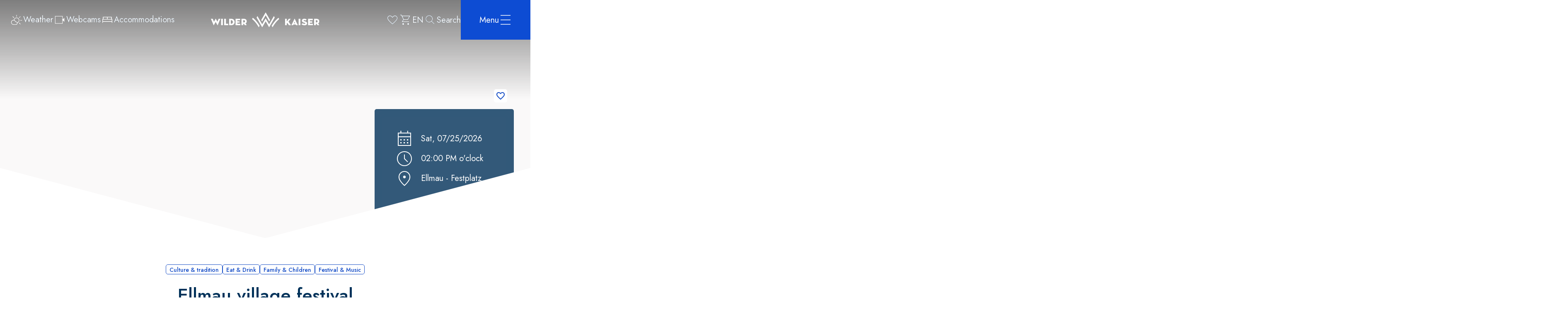

--- FILE ---
content_type: text/html; charset=utf-8
request_url: https://www.wilderkaiser.info/en/ellmau/events/ellmau-village-festival.html
body_size: 36322
content:
<!DOCTYPE html><html class="jost_cf02a534-module__Rj1TzG__variable" lang="en"><head><meta charSet="utf-8"/><meta name="viewport" content="width=device-width, initial-scale=1"/><link rel="preload" as="image" href="https://www.wilderkaiser.info/resources/logos/wilder-kaiser-white.svg" fetchPriority="high"/><link rel="preload" as="image" href="https://www.wilderkaiser.info/resources/logos/wilder-kaiser-small-white.svg" fetchPriority="high"/><link rel="stylesheet" href="/_next/static/chunks/e7609bcfa515bf42.css" data-precedence="next"/><link rel="stylesheet" href="/_next/static/chunks/5b8639e37035115b.css" data-precedence="next"/><link rel="stylesheet" href="/_next/static/chunks/0c1955ec5e6daac4.css" data-precedence="next"/><link rel="stylesheet" href="/_next/static/chunks/f2e4dc46df6ee177.css" data-precedence="next"/><link rel="stylesheet" href="/_next/static/chunks/df6e44ad3bd65293.css" data-precedence="next"/><link rel="stylesheet" href="/_next/static/chunks/3bab9748bc5f24a7.css" data-precedence="next"/><link rel="stylesheet" href="/_next/static/chunks/0726d955ec943cf3.css" data-precedence="next"/><link rel="preload" as="script" fetchPriority="low" href="/_next/static/chunks/c88fcc5f8b21ff92.js"/><script src="/_next/static/chunks/ee0d20cfc0ae13d6.js" async=""></script><script src="/_next/static/chunks/4fa395d360c87cc3.js" async=""></script><script src="/_next/static/chunks/bfe788c6196a319d.js" async=""></script><script src="/_next/static/chunks/turbopack-b1c268322aac49af.js" async=""></script><script src="/_next/static/chunks/d96012bcfc98706a.js" async=""></script><script src="/_next/static/chunks/16ea27c3b926bc31.js" async=""></script><script src="/_next/static/chunks/1e327494f51516ca.js" async=""></script><script src="/_next/static/chunks/93858778637082c1.js" async=""></script><script src="/_next/static/chunks/b6a0cae5dbedfe0d.js" async=""></script><script src="/_next/static/chunks/7d4f7928b757b5b2.js" async=""></script><script src="/_next/static/chunks/1289a33f8a1b0b0c.js" async=""></script><script src="/_next/static/chunks/2a20ab0b104d790b.js" async=""></script><script src="/_next/static/chunks/30cc63748a5897bb.js" async=""></script><script src="/_next/static/chunks/0f25650e8f03f725.js" async=""></script><script src="/_next/static/chunks/5dfea1d618d354d0.js" async=""></script><link rel="preload" href="/_next/static/chunks/cee3b201b60c4b24.css" as="style"/><link rel="preload" href="/_next/static/chunks/9e82cdaaf7a8d080.css" as="style"/><link rel="preload" href="/_next/static/chunks/a90ba8cf7a9ec944.css" as="style"/><link rel="preload" href="/_next/static/chunks/0f857f58e044eff9.css" as="style"/><link rel="preload" href="/_next/static/chunks/bc21fad29e441323.css" as="style"/><link rel="preload" href="https://www.wilderkaiser.info/media/system/animation/steinerhochalm-abendstimmung-scheffau-chris-thomas-2.webp" as="image" media="(max-width: 599px) and (max-resolution: 1dppx)"/><link rel="preload" href="https://www.wilderkaiser.info/media/system/animation/steinerhochalm-abendstimmung-scheffau-chris-thomas-3.webp" as="image" media="(max-width: 599px) and (min-resolution: 2dppx)"/><link rel="preload" href="https://www.wilderkaiser.info/media/system/animation/steinerhochalm-abendstimmung-scheffau-chris-thomas-1.webp" as="image" media="(min-width: 600px) and (max-width: 959px)"/><link rel="preload" href="https://www.wilderkaiser.info/media/system/animation/steinerhochalm-abendstimmung-scheffau-chris-thomas.webp" as="image" media="(min-width: 1280px) and (max-width: 1919px)"/><meta name="next-size-adjust" content=""/><title>Ellmau village festival</title><meta name="description" content="Ellmau village festival The festival association and all participating clubs are already looking forward to a great event, with many visitors from near and far, who bring along good spirits."/><meta name="robots" content="index, follow"/><meta name="geo.position" content="47.5137807;12.3041771"/><meta name="ICBM" content="47.5137807,12.3041771"/><meta name="icons" content=" "/><meta name="google-site-verification" content="OHkRsvTCrxf9HGN8lYF1ptF6UBWi4b9XH6GEVeT1oQo"/><link rel="canonical" href="https://www.wilderkaiser.info/en/ellmau/events/ellmau-village-festival.html"/><link rel="alternate" hrefLang="de" href="https://www.wilderkaiser.info/de/ellmau/events/ellmauer-dorffest.html"/><link rel="alternate" hrefLang="en" href="https://www.wilderkaiser.info/en/ellmau/events/ellmau-village-festival.html"/><link rel="alternate" hrefLang="x-default" href="https://www.wilderkaiser.info/en"/><meta property="og:title" content="Ellmau village festival"/><meta property="og:description" content="Ellmau village festival The festival association and all participating clubs are already looking forward to a great event, with many visitors from near and far, who bring along good spirits."/><meta property="og:image" content="https://tourism-neo.wilderkaiser.info/media/infrastructure/bmk.jpg"/><meta name="twitter:card" content="summary_large_image"/><meta name="twitter:title" content="Ellmau village festival"/><meta name="twitter:description" content="Ellmau village festival The festival association and all participating clubs are already looking forward to a great event, with many visitors from near and far, who bring along good spirits."/><meta name="twitter:image" content="https://tourism-neo.wilderkaiser.info/media/infrastructure/bmk.jpg"/><link rel="manifest" href="/manifest.webmanifest"/><meta name="google-site-verification" content="OHkRsvTCrxf9HGN8lYF1ptF6UBWi4b9XH6GEVeT1oQo"/><meta name="apple-mobile-web-app-status-bar-style" content="default"/><link rel="icon" sizes="16x16 24x24 32x32 64x64" type="image/x-icon" href="/favicon.ico"/><meta name="msapplication-square70x70logo" content="/pwa/mstile-icon-128.png"/><meta name="msapplication-square150x150logo" content="/pwa/mstile-icon-270.png"/><meta name="msapplication-square310x310logo" content="/pwa/mstile-icon-558.png"/><meta name="msapplication-wide310x150logo" content="/pwa/mstile-icon-558-270.png"/><meta name="mobile-web-app-capable" content="yes"/><link rel="apple-touch-icon" href="/pwa/apple-icon-180.png"/><link rel="apple-touch-startup-image" href="/pwa/apple-splash-2048-2732.png" media="(device-width: 1024px) and (device-height: 1366px) and (-webkit-device-pixel-ratio: 2) and (orientation: portrait)"/><link rel="apple-touch-startup-image" href="/pwa/apple-splash-2732-2048.png" media="(device-width: 1024px) and (device-height: 1366px) and (-webkit-device-pixel-ratio: 2) and (orientation: landscape)"/><link rel="apple-touch-startup-image" href="/pwa/apple-splash-750-1624.png" media="(device-width: 375px) and (device-height: 812px) and (-webkit-device-pixel-ratio: 2) and (orientation: portrait)"/><link rel="apple-touch-startup-image" href="/pwa/apple-splash-1624-750.png" media="(device-width: 375px) and (device-height: 812px) and (-webkit-device-pixel-ratio: 2) and (orientation: landscape)"/><link rel="apple-touch-startup-image" href="/pwa/apple-splash-1668-2388.png" media="(device-width: 834px) and (device-height: 1194px) and (-webkit-device-pixel-ratio: 2) and (orientation: portrait)"/><link rel="apple-touch-startup-image" href="/pwa/apple-splash-2388-1668.png" media="(device-width: 834px) and (device-height: 1194px) and (-webkit-device-pixel-ratio: 2) and (orientation: landscape)"/><link rel="apple-touch-startup-image" href="/pwa/apple-splash-1536-2048.png" media="(device-width: 768px) and (device-height: 1024px) and (-webkit-device-pixel-ratio: 2) and (orientation: portrait)"/><link rel="apple-touch-startup-image" href="/pwa/apple-splash-2048-1536.png" media="(device-width: 768px) and (device-height: 1024px) and (-webkit-device-pixel-ratio: 2) and (orientation: landscape)"/><link rel="apple-touch-startup-image" href="/pwa/apple-splash-1668-2224.png" media="(device-width: 834px) and (device-height: 1112px) and (-webkit-device-pixel-ratio: 2) and (orientation: portrait)"/><link rel="apple-touch-startup-image" href="/pwa/apple-splash-2224-1668.png" media="(device-width: 834px) and (device-height: 1112px) and (-webkit-device-pixel-ratio: 2) and (orientation: landscape)"/><link rel="apple-touch-startup-image" href="/pwa/apple-splash-1620-2160.png" media="(device-width: 810px) and (device-height: 1080px) and (-webkit-device-pixel-ratio: 2) and (orientation: portrait)"/><link rel="apple-touch-startup-image" href="/pwa/apple-splash-2160-1620.png" media="(device-width: 810px) and (device-height: 1080px) and (-webkit-device-pixel-ratio: 2) and (orientation: landscape)"/><link rel="apple-touch-startup-image" href="/pwa/apple-splash-1284-2778.png" media="(device-width: 428px) and (device-height: 926px) and (-webkit-device-pixel-ratio: 3) and (orientation: portrait)"/><link rel="apple-touch-startup-image" href="/pwa/apple-splash-2778-1284.png" media="(device-width: 428px) and (device-height: 926px) and (-webkit-device-pixel-ratio: 3) and (orientation: landscape)"/><link rel="apple-touch-startup-image" href="/pwa/apple-splash-1170-2532.png" media="(device-width: 390px) and (device-height: 844px) and (-webkit-device-pixel-ratio: 3) and (orientation: portrait)"/><link rel="apple-touch-startup-image" href="/pwa/apple-splash-2532-1170.png" media="(device-width: 390px) and (device-height: 844px) and (-webkit-device-pixel-ratio: 3) and (orientation: landscape)"/><link rel="apple-touch-startup-image" href="/pwa/apple-splash-1125-2436.png" media="(device-width: 375px) and (device-height: 812px) and (-webkit-device-pixel-ratio: 3) and (orientation: portrait)"/><link rel="apple-touch-startup-image" href="/pwa/apple-splash-2436-1125.png" media="(device-width: 375px) and (device-height: 812px) and (-webkit-device-pixel-ratio: 3) and (orientation: landscape)"/><link rel="apple-touch-startup-image" href="/pwa/apple-splash-1242-2688.png" media="(device-width: 414px) and (device-height: 896px) and (-webkit-device-pixel-ratio: 3) and (orientation: portrait)"/><link rel="apple-touch-startup-image" href="/pwa/apple-splash-2688-1242.png" media="(device-width: 414px) and (device-height: 896px) and (-webkit-device-pixel-ratio: 3) and (orientation: landscape)"/><link rel="apple-touch-startup-image" href="/pwa/apple-splash-828-1792.png" media="(device-width: 414px) and (device-height: 896px) and (-webkit-device-pixel-ratio: 2) and (orientation: portrait)"/><link rel="apple-touch-startup-image" href="/pwa/apple-splash-1792-828.png" media="(device-width: 414px) and (device-height: 896px) and (-webkit-device-pixel-ratio: 2) and (orientation: landscape)"/><link rel="apple-touch-startup-image" href="/pwa/apple-splash-1242-2208.png" media="(device-width: 414px) and (device-height: 736px) and (-webkit-device-pixel-ratio: 3) and (orientation: portrait)"/><link rel="apple-touch-startup-image" href="/pwa/apple-splash-2208-1242.png" media="(device-width: 414px) and (device-height: 736px) and (-webkit-device-pixel-ratio: 3) and (orientation: landscape)"/><link rel="apple-touch-startup-image" href="/pwa/apple-splash-750-1334.png" media="(device-width: 375px) and (device-height: 667px) and (-webkit-device-pixel-ratio: 2) and (orientation: portrait)"/><link rel="apple-touch-startup-image" href="/pwa/apple-splash-1334-750.png" media="(device-width: 375px) and (device-height: 667px) and (-webkit-device-pixel-ratio: 2) and (orientation: landscape)"/><link rel="apple-touch-startup-image" href="/pwa/apple-splash-640-1136.png" media="(device-width: 320px) and (device-height: 568px) and (-webkit-device-pixel-ratio: 2) and (orientation: portrait)"/><link rel="apple-touch-startup-image" href="/pwa/apple-splash-1136-640.png" media="(device-width: 320px) and (device-height: 568px) and (-webkit-device-pixel-ratio: 2) and (orientation: landscape)"/><meta name="theme-color" content="#01325a"/><script src="/_next/static/chunks/a6dad97d9634a72d.js" noModule=""></script></head><body><div hidden=""><!--$--><!--/$--></div><a class="mco-button mco-button--small mco-button--contained mco-button--link mco-button--primary SkipLink-module-scss-module__Lk7mSa__skipLink mco-button-skip-link" style="bottom:0;opacity:0;left:0;position:fixed" href="#main-content"><span class="mco-button__inner"><span class="mco-button__label">Skip to main content</span></span></a><div class="Tourism-module-scss-module__v2hEaq__tourism"><header class="Header-module-scss-module__6R4jra__header mco-header Header-module-scss-module__6R4jra__headerAnimation"><div class="Header-module-scss-module__6R4jra__container"><div class="Header-module-scss-module__6R4jra__left"><a aria-label="Bookmark" class="BookmarkIcon-module-scss-module___bS6AG__bookmarkIcon Header-module-scss-module__6R4jra__bookmarkIcon Header-module-scss-module__6R4jra__bookmarkIconMobile" href="/en/my-watch-list.html"><i class="Icon-module-scss-module__n3vzNG__icon icon-custom-bookmark" style="font-size:32px"></i></a><a aria-label="Cart" class="CartIcon-module-scss-module__tZZjoq__cartIcon Header-module-scss-module__6R4jra__cartIcon Header-module-scss-module__6R4jra__cartIconMobile" href="/en/shopping-basket.html"><i class="Icon-module-scss-module__n3vzNG__icon icon-cart" style="font-size:32px"></i></a><button class="LangIcon-module-scss-module__oAORja__langIcon Header-module-scss-module__6R4jra__language Header-module-scss-module__6R4jra__languageMobile" type="button">en</button><button aria-label="Search" class="SearchIcon-module-scss-module__qMsIaG__searchIcon Header-module-scss-module__6R4jra__search Header-module-scss-module__6R4jra__searchMobile"><i class="Icon-module-scss-module__n3vzNG__icon icon-search" style="font-size:32px"></i><span>Search</span></button><div class="QuickLinks-module-scss-module__txeXLa__quickLinks Header-module-scss-module__6R4jra__quickLinks"><div style="animation-delay:0s"><a aria-label="Weather" class="QuickLinkItem-module-scss-module__gDfb9G__quickLinkItem" href="/en/weather.html"><img alt="" aria-hidden="true" loading="lazy" width="32" height="32" decoding="async" data-nimg="1" style="color:transparent" src="https://www.wilderkaiser.info/resources/icons/weather.svg"/><span aria-hidden="true">Weather</span></a></div><div style="animation-delay:0.1s"><a aria-label="Webcams" class="QuickLinkItem-module-scss-module__gDfb9G__quickLinkItem" href="/en/webcams-in-the-wilder-kaiser-region.html"><img alt="" aria-hidden="true" loading="lazy" width="32" height="32" decoding="async" data-nimg="1" style="color:transparent" src="https://www.wilderkaiser.info/resources/icons/webcam.svg"/><span aria-hidden="true">Webcams</span></a></div><div style="animation-delay:0.2s"><a aria-label="Accommodations" class="QuickLinkItem-module-scss-module__gDfb9G__quickLinkItem" href="/en/your-accommodation-in-the-wilder-kaiser-region.html"><img alt="" aria-hidden="true" loading="lazy" width="32" height="32" decoding="async" data-nimg="1" style="color:transparent" src="https://www.wilderkaiser.info/resources/icons/bed.svg"/><span aria-hidden="true">Accommodations</span></a></div></div></div><a aria-label="Logo" class="Logo-module-scss-module__jRiYNq__logo Header-module-scss-module__6R4jra__logo Header-module-scss-module__6R4jra__logoDesktop" href="/en/"><img alt="Tourismusverband Wilder Kaiser" fetchPriority="high" loading="eager" width="356" height="50" decoding="async" data-nimg="1" style="color:transparent" src="https://www.wilderkaiser.info/resources/logos/wilder-kaiser-white.svg"/></a><a aria-label="Logo" class="Logo-module-scss-module__jRiYNq__logo Header-module-scss-module__6R4jra__logo Header-module-scss-module__6R4jra__logoMobile" href="/en/"><img alt="Tourismusverband Wilder Kaiser" fetchPriority="high" loading="eager" width="65" height="37" decoding="async" data-nimg="1" style="color:transparent" src="https://www.wilderkaiser.info/resources/logos/wilder-kaiser-small-white.svg"/></a><div class="Header-module-scss-module__6R4jra__right"><a aria-label="Bookmark" class="BookmarkIcon-module-scss-module___bS6AG__bookmarkIcon Header-module-scss-module__6R4jra__bookmarkIcon Header-module-scss-module__6R4jra__bookmarkIconDesktop" href="/en/my-watch-list.html"><i class="Icon-module-scss-module__n3vzNG__icon icon-custom-bookmark" style="font-size:32px"></i></a><a aria-label="Cart" class="CartIcon-module-scss-module__tZZjoq__cartIcon Header-module-scss-module__6R4jra__cartIcon Header-module-scss-module__6R4jra__cartIconDesktop" href="/en/shopping-basket.html"><i class="Icon-module-scss-module__n3vzNG__icon icon-cart" style="font-size:32px"></i></a><button class="LangIcon-module-scss-module__oAORja__langIcon Header-module-scss-module__6R4jra__language Header-module-scss-module__6R4jra__languageDesktop" type="button">en</button><button aria-label="Search" class="SearchIcon-module-scss-module__qMsIaG__searchIcon Header-module-scss-module__6R4jra__search Header-module-scss-module__6R4jra__searchDesktop"><i class="Icon-module-scss-module__n3vzNG__icon icon-search" style="font-size:32px"></i><span>Search</span></button><button aria-expanded="false" aria-haspopup="true" class="Hamburger-module-scss-module__UlT0aG__hamburger Header-module-scss-module__6R4jra__hamburger"><span>Menu</span><i class="Icon-module-scss-module__n3vzNG__icon icon-menu" style="font-size:32px"></i></button></div></div></header><div aria-hidden="true" aria-label="Menu" aria-modal="true" class="MobileMenu-module-scss-module__VY49Iq__mobileMenu MobileMenuLoader-module-scss-module__UJKDIa__mobileMenu" id="menu" role="dialog"><nav><ul class="MobileSubMenuLevel1-module-scss-module__JISjlq__mobileSubMenuLevel1"><li data-active="false" style="animation-delay:0.2s"><a class="MobileMenuItem-module-scss-module__bcU04G__link MobileMenuItem-module-scss-module__bcU04G__linkLevel1 MobileMenuItem-module-scss-module__bcU04G__linkLevel1HasSubItems" href="/en/discover-the-wilder-kaiser-region.html"><span>Region & Places</span><i class="Icon-module-scss-module__n3vzNG__icon icon-plus" style="font-size:24px"></i></a><ul class="MobileSubMenuLevel2-module-scss-module__FXMUrq__mobileSubMenuLevel2 MobileSubMenuLevel1-module-scss-module__JISjlq__subMenuLevel2"><li style="animation-delay:0s"><a class="MobileMenuItem-module-scss-module__bcU04G__link" href="/en/discover-the-wilder-kaiser-region.html"><span>Region & Places</span></a></li><li style="animation-delay:0.05s"><a class="MobileMenuItem-module-scss-module__bcU04G__link" href="/en/your-accommodation-in-the-wilder-kaiser-region.html"><span>Accommodation</span></a></li><li style="animation-delay:0.1s"><a class="MobileMenuItem-module-scss-module__bcU04G__link" href="/en/culinary-delights-in-the-wilder-kaiser-region.html"><span>Restaurants</span></a></li><li style="animation-delay:0.15000000000000002s"><a class="MobileMenuItem-module-scss-module__bcU04G__link" href="/en/the-four-towns-of-the-wilder-kaiser-region.html"><span>The four villages</span></a></li><li style="animation-delay:0.2s"><a class="MobileMenuItem-module-scss-module__bcU04G__link" href="/en/travelling-times-with-a-plus.html"><span>Travelling Times with a Plus</span></a></li><li style="animation-delay:0.25s"><a class="MobileMenuItem-module-scss-module__bcU04G__link" rel="noopener noreferrer nofollow" target="_blank" href="https://maps.wilderkaiser.info/v2/en"><span>Interactive map</span></a></li><li style="animation-delay:0.30000000000000004s"><a class="MobileMenuItem-module-scss-module__bcU04G__link" rel="noopener noreferrer nofollow" target="_blank" href="https://www.tour.gix.at/wilder_kaiser/kaiser3.html"><span>360° Panoramatour</span></a></li></ul></li><li data-active="false" style="animation-delay:0.25s"><a class="MobileMenuItem-module-scss-module__bcU04G__link MobileMenuItem-module-scss-module__bcU04G__linkLevel1" href="/en/your-accommodation-in-the-wilder-kaiser-region.html"><span>Accommodations</span></a></li><li data-active="false" style="animation-delay:0.30000000000000004s"><a aria-current="page" class="MobileMenuItem-module-scss-module__bcU04G__link MobileMenuItem-module-scss-module__bcU04G__linkLevel1 MobileMenuItem-module-scss-module__bcU04G__linkLevel1Selected MobileMenuItem-module-scss-module__bcU04G__linkLevel1HasSubItems" href="/en/activities.html"><span>Activities</span><i class="Icon-module-scss-module__n3vzNG__icon icon-plus" style="font-size:24px"></i></a><ul class="MobileSubMenuLevel2-module-scss-module__FXMUrq__mobileSubMenuLevel2 MobileSubMenuLevel1-module-scss-module__JISjlq__subMenuLevel2"><li style="animation-delay:0s"><a class="MobileMenuItem-module-scss-module__bcU04G__link" href="/en/activities.html"><span>Activities</span></a></li><li style="animation-delay:0.05s"><a class="MobileMenuItem-module-scss-module__bcU04G__link" href="/en/be-active.html"><span>Be Active</span></a></li><li style="animation-delay:0.1s"><a class="MobileMenuItem-module-scss-module__bcU04G__link" href="/en/family-time.html"><span>Family Time</span></a></li><li style="animation-delay:0.15000000000000002s"><a class="MobileMenuItem-module-scss-module__bcU04G__link" href="/en/leisure-time.html"><span>Leisure Time</span></a></li><li style="animation-delay:0.2s"><a class="MobileMenuItem-module-scss-module__bcU04G__link" href="/en/routes-tours.html"><span>Routes & Toures</span></a></li><li style="animation-delay:0.25s"><a class="MobileMenuItem-module-scss-module__bcU04G__link" href="/en/the-bergdoktor.html"><span>Bergdoktor</span></a></li><li style="animation-delay:0.30000000000000004s"><a aria-current="page" class="MobileMenuItem-module-scss-module__bcU04G__link MobileMenuItem-module-scss-module__bcU04G__linkLevel2Active" href="/en/events.html"><span>Events</span></a></li><li style="animation-delay:0.35000000000000003s"><a class="MobileMenuItem-module-scss-module__bcU04G__link" href="/en/wilder-kaiser-insider-tips.html"><span>Insider Tips</span></a></li><li style="animation-delay:0.4s"><a class="MobileMenuItem-module-scss-module__bcU04G__link" href="/en/wheelchair-friendly-excursion-destinations.html"><span>Barrier-free active</span></a></li></ul></li><li data-active="false" style="animation-delay:0.35000000000000003s"><a class="MobileMenuItem-module-scss-module__bcU04G__link MobileMenuItem-module-scss-module__bcU04G__linkLevel1 MobileMenuItem-module-scss-module__bcU04G__linkLevel1HasSubItems" href="/en/info-services.html"><span>Service</span><i class="Icon-module-scss-module__n3vzNG__icon icon-plus" style="font-size:24px"></i></a><ul class="MobileSubMenuLevel2-module-scss-module__FXMUrq__mobileSubMenuLevel2 MobileSubMenuLevel1-module-scss-module__JISjlq__subMenuLevel2"><li style="animation-delay:0s"><a class="MobileMenuItem-module-scss-module__bcU04G__link" href="/en/info-services.html"><span>Service</span></a></li><li style="animation-delay:0.05s"><a class="MobileMenuItem-module-scss-module__bcU04G__link" href="/en/travel-tips.html"><span>Travelling</span></a></li><li style="animation-delay:0.1s"><a class="MobileMenuItem-module-scss-module__bcU04G__link" href="/en/local-transport.html"><span>Local Transport</span></a></li><li style="animation-delay:0.15000000000000002s"><a class="MobileMenuItem-module-scss-module__bcU04G__link" href="/en/facilities-opening-hours.html"><span>Facilities & Opening Hours</span></a></li><li style="animation-delay:0.2s"><a class="MobileMenuItem-module-scss-module__bcU04G__link" href="/en/medical-services.html"><span>Medical Services</span></a></li><li style="animation-delay:0.25s"><a class="MobileMenuItem-module-scss-module__bcU04G__link" href="/en/wilder-kaiser-guestcard.html"><span>GuestCard</span></a></li></ul></li><li data-active="false" style="animation-delay:0.4s"><a class="MobileMenuItem-module-scss-module__bcU04G__link MobileMenuItem-module-scss-module__bcU04G__linkLevel1" href="/en/shop.html"><span>Shop</span></a></li></ul></nav><div class="QuickLinks-module-scss-module__txeXLa__quickLinks MobileMenu-module-scss-module__VY49Iq__quickLinks"><div style="animation-delay:0.2s"><a aria-label="Weather" class="QuickLinkItem-module-scss-module__gDfb9G__quickLinkItem" href="/en/weather.html"><img alt="" aria-hidden="true" loading="lazy" width="32" height="32" decoding="async" data-nimg="1" style="color:transparent" src="https://www.wilderkaiser.info/resources/icons/weather.svg"/><span aria-hidden="true">Weather</span></a></div><div style="animation-delay:0.30000000000000004s"><a aria-label="Webcams" class="QuickLinkItem-module-scss-module__gDfb9G__quickLinkItem" href="/en/webcams-in-the-wilder-kaiser-region.html"><img alt="" aria-hidden="true" loading="lazy" width="32" height="32" decoding="async" data-nimg="1" style="color:transparent" src="https://www.wilderkaiser.info/resources/icons/webcam.svg"/><span aria-hidden="true">Webcams</span></a></div><div style="animation-delay:0.4s"><a aria-label="Accommodations" class="QuickLinkItem-module-scss-module__gDfb9G__quickLinkItem" href="/en/your-accommodation-in-the-wilder-kaiser-region.html"><img alt="" aria-hidden="true" loading="lazy" width="32" height="32" decoding="async" data-nimg="1" style="color:transparent" src="https://www.wilderkaiser.info/resources/icons/bed.svg"/><span aria-hidden="true">Accommodations</span></a></div></div><div class="MobileMenu-module-scss-module__VY49Iq__line"></div><div class="MenuContact-module-scss-module__DADggW__menuContact MobileMenu-module-scss-module__VY49Iq__contact"><p class="MenuContact-module-scss-module__DADggW__name">Tourismusverband Wilder Kaiser</p><p>6352 Ellmau · Dorf 35 · Austria</p><p><span class="MenuContact-module-scss-module__DADggW__phone"><span>T</span><a href="tel:+4350509">+43 50509</a></span> · <span><a href="mailto:office@wilderkaiser.info">office@wilderkaiser.info</a></span></p></div><div class="MenuMap-module-scss-module__rhNBAq__menuMap MobileMenu-module-scss-module__VY49Iq__map"><img alt="Wilder Kaiser Map" loading="lazy" width="327" height="276" decoding="async" data-nimg="1" style="color:transparent" src="/_next/static/media/map-menu-en.9cf4e4d3.svg"/></div></div><div aria-hidden="true" aria-label="Menu" aria-modal="true" class="DesktopMenu-module-scss-module__Xic9Vq__desktopMenu DesktopMenuLoader-module-scss-module__Lp6_ra__desktopMenu" id="menu" role="dialog"><div class="DesktopMenu-module-scss-module__Xic9Vq__container"><nav><ul class="DesktopSubMenuLevel1-module-scss-module__TMWOgG__desktopSubMenuLevel1 DesktopMenu-module-scss-module__Xic9Vq__subMenuLevel1"><li data-active="false" style="animation-delay:0.5s"><a class="DesktopMenuItem-module-scss-module__NZzHxW__link DesktopMenuItem-module-scss-module__NZzHxW__linkLevel1" href="/en/discover-the-wilder-kaiser-region.html"><span>Region & Places</span></a></li><li data-active="false" style="animation-delay:0.6s"><a class="DesktopMenuItem-module-scss-module__NZzHxW__link DesktopMenuItem-module-scss-module__NZzHxW__linkLevel1" href="/en/your-accommodation-in-the-wilder-kaiser-region.html"><span>Accommodations</span></a></li><li data-active="false" style="animation-delay:0.7s"><a aria-current="page" class="DesktopMenuItem-module-scss-module__NZzHxW__link DesktopMenuItem-module-scss-module__NZzHxW__linkLevel1 DesktopMenuItem-module-scss-module__NZzHxW__linkLevel1Active DesktopMenuItem-module-scss-module__NZzHxW__linkLevel1Selected" href="/en/activities.html"><span>Activities</span></a></li><li data-active="false" style="animation-delay:0.8s"><a class="DesktopMenuItem-module-scss-module__NZzHxW__link DesktopMenuItem-module-scss-module__NZzHxW__linkLevel1" href="/en/info-services.html"><span>Service</span></a></li><li data-active="false" style="animation-delay:0.9s"><a class="DesktopMenuItem-module-scss-module__NZzHxW__link DesktopMenuItem-module-scss-module__NZzHxW__linkLevel1" href="/en/shop.html"><span>Shop</span></a></li></ul><div class="MenuContact-module-scss-module__DADggW__menuContact DesktopMenu-module-scss-module__Xic9Vq__contact"><p class="MenuContact-module-scss-module__DADggW__name">Tourismusverband Wilder Kaiser</p><p>6352 Ellmau · Dorf 35 · Austria</p><p><span class="MenuContact-module-scss-module__DADggW__phone"><span>T</span><a href="tel:+4350509">+43 50509</a></span> · <span><a href="mailto:office@wilderkaiser.info">office@wilderkaiser.info</a></span></p></div><div class="MenuMap-module-scss-module__rhNBAq__menuMap DesktopMenu-module-scss-module__Xic9Vq__map"><img alt="Wilder Kaiser Map" loading="lazy" width="327" height="276" decoding="async" data-nimg="1" style="color:transparent" src="/_next/static/media/map-menu-en.9cf4e4d3.svg"/></div><div class="DesktopMenu-module-scss-module__Xic9Vq__line"></div></nav></div><div class="DesktopMenu-module-scss-module__Xic9Vq__backdrop"></div></div><div class="EventDetail-module-scss-module__ubC7GW__eventDetail"><div class="Animation-module-scss-module__hwyUHa__animationWrapper"><div class="Animation-module-scss-module__HyGFCq__animation Animation-module-scss-module__hwyUHa__animation mco-animation"></div><div class="EventInformation-module-scss-module__jE8kIa__eventInformation EventDetail-module-scss-module__ubC7GW__eventInformation EventDetail-module-scss-module__ubC7GW__eventInformationDesktop"><div class="EventInformation-module-scss-module__jE8kIa__items"><div class="EventInformation-module-scss-module__jE8kIa__item"><i class="Icon-module-scss-module__n3vzNG__icon icon-tourism-thin-calendar" style="font-size:48px"></i><p>Sat, 07/25/2026</p></div><div class="EventInformation-module-scss-module__jE8kIa__item"><i class="Icon-module-scss-module__n3vzNG__icon icon-tourism-thin-time" style="font-size:48px"></i><p>02:00 PM o'clock</p></div><div class="EventInformation-module-scss-module__jE8kIa__item"><i class="Icon-module-scss-module__n3vzNG__icon icon-tourism-thin-location" style="font-size:48px"></i><p>Ellmau - Festplatz</p></div></div><button aria-label="Bookmark" aria-pressed="false" class="ButtonBookmark-module-scss-module___mYk-W__buttonBookmark EventInformation-module-scss-module__jE8kIa__buttonBookmark" type="button"><i class="Icon-module-scss-module__n3vzNG__icon icon-bookmark" style="font-size:24px"></i></button></div></div><main class="EventDetail-module-scss-module__ubC7GW__elements" data-anchor="true" id="main-content"><div class="Container-module-scss-module__lOAc7W__container mco-container"><div class="Categories-module-scss-module__uLmKjq__categories EventDetail-module-scss-module__ubC7GW__categories"><p>Culture &amp; tradition</p><p>Eat &amp; Drink</p><p>Family &amp; Children</p><p>Festival &amp; Music</p></div><h1 class="Headline-module-scss-module__I11PHa__headline">Ellmau village festival</h1><div class="EventDetail-module-scss-module__ubC7GW__text"><p>The festival committee and all participating associations are already looking forward to a great event, with many visitors from near and far, who bring good cheer and perseverance.&nbsp;</p></div><div class="GallerySlider-module-scss-module__Z0m-2W__gallerySlider EventDetail-module-scss-module__ubC7GW__gallerySlider"><div class="TouchSlider-module-scss-module__lZdGYW__wrapper"><div class="keen-slider"><div class="GallerySlider-module-scss-module__Z0m-2W__slideItem keen-slider__slide"><div class="GallerySlider-module-scss-module__Z0m-2W__item" role="button" style="animation-delay:0ms" tabindex="0"><picture><source height="264" media="(min-width: 0px)" srcSet="https://tourism-neo.wilderkaiser.info/media/event/gallery/bmk.webp" type="image/webp" width="384"/><img alt="A traditional parade with people in traditional costumes walking down a street. In the background, mountains and festive stalls can be seen." fetchPriority="auto" height="264" loading="lazy" src="https://tourism-neo.wilderkaiser.info/media/event/gallery/bmk.webp" style="display:block;height:100%;object-fit:cover;width:100%" width="384"/></picture></div></div><div class="GallerySlider-module-scss-module__Z0m-2W__slideItem keen-slider__slide"><div class="GallerySlider-module-scss-module__Z0m-2W__item" role="button" style="animation-delay:200ms" tabindex="0"><picture><source height="264" media="(min-width: 0px)" srcSet="https://tourism-neo.wilderkaiser.info/media/event/gallery/schuhplattler.webp" type="image/webp" width="384"/><img alt="A group of boys is dancing in traditional costumes on a street. People are watching them and enjoying the festive atmosphere." fetchPriority="auto" height="264" loading="lazy" src="https://tourism-neo.wilderkaiser.info/media/event/gallery/schuhplattler.webp" style="display:block;height:100%;object-fit:cover;width:100%" width="384"/></picture></div></div><div class="GallerySlider-module-scss-module__Z0m-2W__slideItem keen-slider__slide"><div class="GallerySlider-module-scss-module__Z0m-2W__item" role="button" style="animation-delay:400ms" tabindex="0"><picture><source height="264" media="(min-width: 0px)" srcSet="https://tourism-neo.wilderkaiser.info/media/event/gallery/dorffest-kinder.webp" type="image/webp" width="384"/><img alt="A cheerful market day with children crafting at the table. In the background, there are stalls and smiling visitors." fetchPriority="auto" height="264" loading="lazy" src="https://tourism-neo.wilderkaiser.info/media/event/gallery/dorffest-kinder.webp" style="display:block;height:100%;object-fit:cover;width:100%" width="384"/></picture></div></div></div></div></div><div class="EventInformation-module-scss-module__jE8kIa__eventInformation EventDetail-module-scss-module__ubC7GW__eventInformation EventDetail-module-scss-module__ubC7GW__eventInformationMobile"><div class="EventInformation-module-scss-module__jE8kIa__items"><div class="EventInformation-module-scss-module__jE8kIa__item"><i class="Icon-module-scss-module__n3vzNG__icon icon-tourism-thin-calendar" style="font-size:48px"></i><p>Sat, 07/25/2026</p></div><div class="EventInformation-module-scss-module__jE8kIa__item"><i class="Icon-module-scss-module__n3vzNG__icon icon-tourism-thin-time" style="font-size:48px"></i><p>02:00 PM o'clock</p></div><div class="EventInformation-module-scss-module__jE8kIa__item"><i class="Icon-module-scss-module__n3vzNG__icon icon-tourism-thin-location" style="font-size:48px"></i><p>Ellmau - Festplatz</p></div></div></div><div class="EventDetail-module-scss-module__ubC7GW__wrapper"><div class="EventDetail-module-scss-module__ubC7GW__details"><div class="Address-module-scss-module__rbkCeW__address"><p class="Address-module-scss-module__rbkCeW__typeString">Contact</p><p class="Address-module-scss-module__rbkCeW__name">Festverein Ellmau</p><p>6352 Ellmau</p><div class="TopLinks-module-scss-module__w5v4bq__topLinks Address-module-scss-module__rbkCeW__topLinks"><div class="TopLinks-module-scss-module__w5v4bq__link"><a href="https://www.facebook.com/FestvereinEllmau/" rel="noopener noreferrer nofollow" target="_blank"><i class="Icon-module-scss-module__n3vzNG__icon icon-tourism-web" style="font-size:24px"></i><span>www.facebook.comFestvereinEllmau/</span></a></div></div></div></div><div class="EventDetail-module-scss-module__ubC7GW__right"><div class="Description-module-scss-module__yy39jW__description"><h2>Description</h2><div class="Description-module-scss-module__yy39jW__text"><p><strong>Ellmau village festival</strong><br><br>The festival association and all participating clubs are already looking forward to a great event, with many visitors from near and far, who bring along good spirits. <br><br>Admission&nbsp;at 2pm (Ellmau center)<br>Marching in of the Bundesmusikkapelle Ellmau at 3pm<br>Followed by a concert on the main stage,<br>performance of the children's traditional dance group<br><br>There will be a number of attractions also for our little visitors.<br><br><strong>All current information and last-minute weather-related changes can be found at&nbsp;<a target='_blank' content='nofollow' href="https://ellmau.tips/en/">ellmau.tips</a></strong></p></div></div></div></div></div><div class="EventAppointments-module-scss-module__foZhBa__appointments EventDetail-module-scss-module__ubC7GW__eventAppointments"><div class="Container-module-scss-module__lOAc7W__container mco-container"><h2>Further Appointments</h2><div class="EventNextAppointment-module-scss-module__JIPiyq__eventNextAppointment EventAppointments-module-scss-module__foZhBa__nextAppointment"><p>Next Appointment</p><p>Saturday, July 25, 2026 - 02:00 PM o'clock</p></div></div></div><div class="Container-module-scss-module__lOAc7W__container mco-container"><div class="Seperator-module-scss-module__TLXtRq__seperator EventDetail-module-scss-module__ubC7GW__seperator"><img alt="Wilder Kaiser Logo" loading="lazy" width="47" height="27" decoding="async" data-nimg="1" style="color:transparent" src="/_next/static/media/wilder-kaiser-small-brown.e40e379b.svg"/></div></div><div class="Contact-module-scss-module__8QrL5W__contact EventDetail-module-scss-module__ubC7GW__contact" data-background="true"><div class="Contact-module-scss-module__8QrL5W__content"><h3>Contact</h3><p>Ellmau village festival</p><div class="Contact-module-scss-module__8QrL5W__address"><i class="Icon-module-scss-module__n3vzNG__icon icon-tourism-location" style="font-size:24px"></i><p>6352 Ellmau</p></div><div class="TopLinks-module-scss-module__w5v4bq__topLinks Contact-module-scss-module__8QrL5W__topLinks"><div class="TopLinks-module-scss-module__w5v4bq__link"><a href="https://www.facebook.com/FestvereinEllmau/" rel="noopener noreferrer nofollow" target="_blank"><i class="Icon-module-scss-module__n3vzNG__icon icon-tourism-web" style="font-size:24px"></i><span>www.facebook.comFestvereinEllmau/</span></a></div></div><div class="Contact-module-scss-module__8QrL5W__buttonWrapper"><a class="mco-button mco-button--medium mco-button--contained mco-button--link mco-button--primary" rel="noopener noreferrer nofollow" target="_blank" href="https://www.google.com/maps/search/?api=1&amp;query=6352%20Ellmau"><span class="mco-button__inner"><span class="mco-button__label">To the map</span></span></a></div></div><div class="Skeleton-module-scss-module__IPgn5G__skeleton Contact-module-scss-module__8QrL5W__skeleton" style="height:100%;width:100%"></div></div><div class="Container-module-scss-module__lOAc7W__container mco-container"><div class="Seperator-module-scss-module__TLXtRq__seperator EventDetail-module-scss-module__ubC7GW__seperator"><img alt="Wilder Kaiser Logo" loading="lazy" width="47" height="27" decoding="async" data-nimg="1" style="color:transparent" src="/_next/static/media/wilder-kaiser-small-brown.e40e379b.svg"/></div></div><div class="EventDetail-module-scss-module__ubC7GW__similarEvents"><div class="ElementListTeaserEvent-module-scss-module__M7W6Wa__elementListTeaserEvent" data-anchor="true" data-background="false" id="similarEvents"><div class="Container-module-scss-module__lOAc7W__container mco-container"><div class="ElementListTeaserEvent-module-scss-module__M7W6Wa__content"><h2>Similar Events</h2></div><div class="ListTeaserSlider-module-scss-module__ZwqvOa__teaserSlider ListTeaserSlider-module-scss-module__ZwqvOa__teaserSliderUnloaded ElementListTeaserEvent-module-scss-module__M7W6Wa__slider mco-list-teaser-slider"><div class="keen-slider"><div class=" keen-slider__slide"><div class="ListTeaserEvent-module-scss-module__R1rsUG__teaser ListTeaserEvent-module-scss-module__R1rsUG__teaserGrid"><div class="ListTeaserEvent-module-scss-module__R1rsUG__imageWrapper"><a class="ListTeaserEvent-module-scss-module__R1rsUG__image" title="Early Hex" href="/en/soell/events/early-hex.html?date=21.01.2026"><picture><source height="288" media="(min-width: 0px)" srcSet="https://tourism-neo.wilderkaiser.info/media/event/list/hexen-skifahren.webp" type="image/webp" width="360"/><source height="288" media="(min-width: 0px)" srcSet="https://tourism-neo.wilderkaiser.info/media/event/list/hexen-skifahren.jpg" type="image/jpg" width="360"/><img alt="Two costumed witches are celebrating on the ski slope, holding hands. Colorful smoke flares surround them in the snowy landscape." fetchPriority="auto" height="288" loading="lazy" src="https://tourism-neo.wilderkaiser.info/media/event/list/hexen-skifahren.jpg" style="display:block;height:100%;object-fit:cover;width:100%" width="360"/></picture></a><button aria-label="Bookmark" aria-pressed="false" class="Bookmark-module-scss-module__KsdgBq__bookmark ListTeaserEvent-module-scss-module__R1rsUG__bookmark" type="button"><i class="Icon-module-scss-module__n3vzNG__icon icon-bookmark" style="font-size:24px"></i></button><button class="GalleryOverlay-module-scss-module__tJE15G__galleryOverlay ListTeaserEvent-module-scss-module__R1rsUG__galleryOverlay" type="button">+<!-- -->2</button></div><div class="ListTeaserEvent-module-scss-module__R1rsUG__content"><div class="ListTeaserEvent-module-scss-module__R1rsUG__titleWrapper"><a class="ListTeaserEvent-module-scss-module__R1rsUG__title" href="/en/soell/events/early-hex.html?date=21.01.2026">Early Hex</a><button aria-label="Bookmark" aria-pressed="false" class="Bookmark-module-scss-module__KsdgBq__bookmark ListTeaserEvent-module-scss-module__R1rsUG__bookmark" type="button"><i class="Icon-module-scss-module__n3vzNG__icon icon-bookmark" style="font-size:24px"></i></button></div><div class="ListTeaserEvent-module-scss-module__R1rsUG__leftWrapper"><p class="ListTeaserEvent-module-scss-module__R1rsUG__dateTimeDurationString"><i class="Icon-module-scss-module__n3vzNG__icon icon-tourism-calendar" style="font-size:20px"></i><span>01/21 -  08:15 o'clock - 1 hour</span></p><div class="ListTeaserEvent-module-scss-module__R1rsUG__address"><i class="Icon-module-scss-module__n3vzNG__icon icon-tourism-location" style="font-size:20px"></i><div><p>Rabennest/Mittelstation Bergbahnen Söll, Söll</p></div></div><p class="ListTeaserEvent-module-scss-module__R1rsUG__availabilityString" data-state="low"><i class="Icon-module-scss-module__n3vzNG__icon icon-tourism-ticket" style="font-size:20px"></i><span>Fully Booked</span></p></div><div class="ListTeaserEvent-module-scss-module__R1rsUG__rightWrapper"><div class="PriceObject-module-scss-module__qcuhIa__priceObject"><div class=""><div class="PriceObject-module-scss-module__qcuhIa__priceStringWrapper"><p class="PriceObject-module-scss-module__qcuhIa__priceString"><strong>Free*</strong></p></div><div></div></div></div><div class="ListTeaserEvent-module-scss-module__R1rsUG__buttonWrapper"><a class="mco-button mco-button--medium mco-button--contained mco-button--link mco-button--primary" href="/en/soell/events/early-hex.html?date=21.01.2026"><span class="mco-button__inner"><span class="mco-button__label">Details</span></span></a></div></div></div></div></div><div class=" keen-slider__slide"><div class="ListTeaserEvent-module-scss-module__R1rsUG__teaser ListTeaserEvent-module-scss-module__R1rsUG__teaserGrid"><div class="ListTeaserEvent-module-scss-module__R1rsUG__imageWrapper"><a class="ListTeaserEvent-module-scss-module__R1rsUG__image" title="Horse drawn carriage ride to the film town square in winter" href="/en/ellmau/events/horse-drawn-carriage-ride-to-the-film-town-square-in-winter.html?date=21.01.2026"><picture><source height="288" media="(min-width: 0px)" srcSet="https://tourism-neo.wilderkaiser.info/media/event/list/kutschenfahren-1.webp" type="image/webp" width="360"/><source height="288" media="(min-width: 0px)" srcSet="https://tourism-neo.wilderkaiser.info/media/event/list/kutschenfahren-1.jpg" type="image/jpg" width="360"/><img alt="A horse-drawn sleigh ride through snowy landscapes. Impressive mountains rise in the background." fetchPriority="auto" height="288" loading="lazy" src="https://tourism-neo.wilderkaiser.info/media/event/list/kutschenfahren-1.jpg" style="display:block;height:100%;object-fit:cover;width:100%" width="360"/></picture></a><button aria-label="Bookmark" aria-pressed="false" class="Bookmark-module-scss-module__KsdgBq__bookmark ListTeaserEvent-module-scss-module__R1rsUG__bookmark" type="button"><i class="Icon-module-scss-module__n3vzNG__icon icon-bookmark" style="font-size:24px"></i></button></div><div class="ListTeaserEvent-module-scss-module__R1rsUG__content"><div class="ListTeaserEvent-module-scss-module__R1rsUG__titleWrapper"><a class="ListTeaserEvent-module-scss-module__R1rsUG__title" href="/en/ellmau/events/horse-drawn-carriage-ride-to-the-film-town-square-in-winter.html?date=21.01.2026">Horse drawn carriage ride to the film town square in winter</a><button aria-label="Bookmark" aria-pressed="false" class="Bookmark-module-scss-module__KsdgBq__bookmark ListTeaserEvent-module-scss-module__R1rsUG__bookmark" type="button"><i class="Icon-module-scss-module__n3vzNG__icon icon-bookmark" style="font-size:24px"></i></button></div><div class="ListTeaserEvent-module-scss-module__R1rsUG__leftWrapper"><p class="ListTeaserEvent-module-scss-module__R1rsUG__dateTimeDurationString"><i class="Icon-module-scss-module__n3vzNG__icon icon-tourism-calendar" style="font-size:20px"></i><span>01/21 -  10:00 o'clock - 2 hours</span></p><div class="ListTeaserEvent-module-scss-module__R1rsUG__address"><i class="Icon-module-scss-module__n3vzNG__icon icon-tourism-location" style="font-size:20px"></i><div><p>Ellmau - Bauernhof Achlhof, Ellmau</p></div></div><p class="ListTeaserEvent-module-scss-module__R1rsUG__availabilityString" data-state="low"><i class="Icon-module-scss-module__n3vzNG__icon icon-tourism-ticket" style="font-size:20px"></i><span>Fully Booked</span></p></div><div class="ListTeaserEvent-module-scss-module__R1rsUG__rightWrapper"><div class="PriceObject-module-scss-module__qcuhIa__priceObject"><div class=""><div class="PriceObject-module-scss-module__qcuhIa__priceStringWrapper"><p class="PriceObject-module-scss-module__qcuhIa__priceString"><span>from</span> <strong>€11.00</strong></p></div><div></div></div></div><div class="ListTeaserEvent-module-scss-module__R1rsUG__buttonWrapper"><a class="mco-button mco-button--medium mco-button--contained mco-button--link mco-button--primary" href="/en/ellmau/events/horse-drawn-carriage-ride-to-the-film-town-square-in-winter.html?date=21.01.2026"><span class="mco-button__inner"><span class="mco-button__label">Details</span></span></a></div></div></div></div></div><div class=" keen-slider__slide"><div class="ListTeaserEvent-module-scss-module__R1rsUG__teaser ListTeaserEvent-module-scss-module__R1rsUG__teaserGrid"><div class="ListTeaserEvent-module-scss-module__R1rsUG__imageWrapper"><a class="ListTeaserEvent-module-scss-module__R1rsUG__image" title="Time travel in the nostalgic &quot;‘ski cinema&quot;" href="/en/soell/events/time-travel-in-the-nostalgic-ski-cinema.html?date=21.01.2026"><picture><source height="288" media="(min-width: 0px)" srcSet="https://tourism-neo.wilderkaiser.info/media/event/list/skikino-saal.webp" type="image/webp" width="360"/><source height="288" media="(min-width: 0px)" srcSet="https://tourism-neo.wilderkaiser.info/media/event/list/skikino-saal.jpg" type="image/jpg" width="360"/><img alt="A cozy event space with chairs and a large screen. The room has a rustic atmosphere with wooden elements and a clapboard in the foreground." fetchPriority="auto" height="288" loading="lazy" src="https://tourism-neo.wilderkaiser.info/media/event/list/skikino-saal.jpg" style="display:block;height:100%;object-fit:cover;width:100%" width="360"/></picture></a><button aria-label="Bookmark" aria-pressed="false" class="Bookmark-module-scss-module__KsdgBq__bookmark ListTeaserEvent-module-scss-module__R1rsUG__bookmark" type="button"><i class="Icon-module-scss-module__n3vzNG__icon icon-bookmark" style="font-size:24px"></i></button><button class="GalleryOverlay-module-scss-module__tJE15G__galleryOverlay ListTeaserEvent-module-scss-module__R1rsUG__galleryOverlay" type="button">+<!-- -->3</button></div><div class="ListTeaserEvent-module-scss-module__R1rsUG__content"><div class="ListTeaserEvent-module-scss-module__R1rsUG__titleWrapper"><a class="ListTeaserEvent-module-scss-module__R1rsUG__title" href="/en/soell/events/time-travel-in-the-nostalgic-ski-cinema.html?date=21.01.2026">Time travel in the nostalgic "‘ski cinema"</a><button aria-label="Bookmark" aria-pressed="false" class="Bookmark-module-scss-module__KsdgBq__bookmark ListTeaserEvent-module-scss-module__R1rsUG__bookmark" type="button"><i class="Icon-module-scss-module__n3vzNG__icon icon-bookmark" style="font-size:24px"></i></button></div><div class="ListTeaserEvent-module-scss-module__R1rsUG__leftWrapper"><p class="ListTeaserEvent-module-scss-module__R1rsUG__dateTimeDurationString"><i class="Icon-module-scss-module__n3vzNG__icon icon-tourism-calendar" style="font-size:20px"></i><span>01/21 -  11:00, 12:00, 13:00, 14:00, 15:00 o'clock - 30 minutes</span></p><div class="ListTeaserEvent-module-scss-module__R1rsUG__address"><i class="Icon-module-scss-module__n3vzNG__icon icon-tourism-location" style="font-size:20px"></i><div><p>An der roten Keatabfahrt Nr.43 / Söll, Söll</p></div></div><p class="ListTeaserEvent-module-scss-module__R1rsUG__availabilityString" data-state="low"><i class="Icon-module-scss-module__n3vzNG__icon icon-tourism-ticket" style="font-size:20px"></i><span>Fully Booked</span></p></div><div class="ListTeaserEvent-module-scss-module__R1rsUG__rightWrapper"><div class="PriceObject-module-scss-module__qcuhIa__priceObject"><div class=""><div class="PriceObject-module-scss-module__qcuhIa__priceStringWrapper"><p class="PriceObject-module-scss-module__qcuhIa__priceString"><strong>Free*</strong></p></div><div></div></div></div><div class="ListTeaserEvent-module-scss-module__R1rsUG__buttonWrapper"><a class="mco-button mco-button--medium mco-button--contained mco-button--link mco-button--primary" href="/en/soell/events/time-travel-in-the-nostalgic-ski-cinema.html?date=21.01.2026"><span class="mco-button__inner"><span class="mco-button__label">Details</span></span></a></div></div></div></div></div><div class=" keen-slider__slide"><div class="ListTeaserEvent-module-scss-module__R1rsUG__teaser ListTeaserEvent-module-scss-module__R1rsUG__teaserGrid"><div class="ListTeaserEvent-module-scss-module__R1rsUG__imageWrapper"><a class="ListTeaserEvent-module-scss-module__R1rsUG__image" title="Culinary specials &amp; live music in Ellmau on Wednesdays" href="/en/ellmau/events/culinary-specials-live-music-in-ellmau-on-wednesdays.html?date=21.01.2026"><picture><source height="288" media="(min-width: 0px)" srcSet="https://tourism-neo.wilderkaiser.info/media/event/list/tafel-hinsetzen-und-geniessen-2.webp" type="image/webp" width="360"/><source height="288" media="(min-width: 0px)" srcSet="https://tourism-neo.wilderkaiser.info/media/event/list/tafel-hinsetzen-und-geniessen-2.jpg" type="image/jpg" width="360"/><img alt="A sign with the inscription &quot;Sit down and enjoy!&quot; stands on a table. In the background, glasses and candles are visible." fetchPriority="auto" height="288" loading="lazy" src="https://tourism-neo.wilderkaiser.info/media/event/list/tafel-hinsetzen-und-geniessen-2.jpg" style="display:block;height:100%;object-fit:cover;width:100%" width="360"/></picture></a><button aria-label="Bookmark" aria-pressed="false" class="Bookmark-module-scss-module__KsdgBq__bookmark ListTeaserEvent-module-scss-module__R1rsUG__bookmark" type="button"><i class="Icon-module-scss-module__n3vzNG__icon icon-bookmark" style="font-size:24px"></i></button></div><div class="ListTeaserEvent-module-scss-module__R1rsUG__content"><div class="ListTeaserEvent-module-scss-module__R1rsUG__titleWrapper"><a class="ListTeaserEvent-module-scss-module__R1rsUG__title" href="/en/ellmau/events/culinary-specials-live-music-in-ellmau-on-wednesdays.html?date=21.01.2026">Culinary specials & live music in Ellmau on Wednesdays</a><button aria-label="Bookmark" aria-pressed="false" class="Bookmark-module-scss-module__KsdgBq__bookmark ListTeaserEvent-module-scss-module__R1rsUG__bookmark" type="button"><i class="Icon-module-scss-module__n3vzNG__icon icon-bookmark" style="font-size:24px"></i></button></div><div class="ListTeaserEvent-module-scss-module__R1rsUG__leftWrapper"><p class="ListTeaserEvent-module-scss-module__R1rsUG__dateTimeDurationString"><i class="Icon-module-scss-module__n3vzNG__icon icon-tourism-calendar" style="font-size:20px"></i><span>01/21 -  12:00 o'clock</span></p><div class="ListTeaserEvent-module-scss-module__R1rsUG__address"><i class="Icon-module-scss-module__n3vzNG__icon icon-tourism-location" style="font-size:20px"></i><div><p>Ellmau</p></div></div></div><div class="ListTeaserEvent-module-scss-module__R1rsUG__rightWrapper"><div class="ListTeaserEvent-module-scss-module__R1rsUG__buttonWrapper"><a class="mco-button mco-button--medium mco-button--contained mco-button--link mco-button--primary" href="/en/ellmau/events/culinary-specials-live-music-in-ellmau-on-wednesdays.html?date=21.01.2026"><span class="mco-button__inner"><span class="mco-button__label">Details</span></span></a></div></div></div></div></div><div class=" keen-slider__slide"><div class="Skeleton-module-scss-module__9d_e4W__skeleton ElementListTeaserEvent-module-scss-module__M7W6Wa__skeletonSlider" style="height:60px"></div></div><div class=" keen-slider__slide"><div class="Skeleton-module-scss-module__9d_e4W__skeleton ElementListTeaserEvent-module-scss-module__M7W6Wa__skeletonSlider" style="height:60px"></div></div><div class=" keen-slider__slide"><div class="Skeleton-module-scss-module__9d_e4W__skeleton ElementListTeaserEvent-module-scss-module__M7W6Wa__skeletonSlider" style="height:60px"></div></div><div class=" keen-slider__slide"><div class="Skeleton-module-scss-module__9d_e4W__skeleton ElementListTeaserEvent-module-scss-module__M7W6Wa__skeletonSlider" style="height:60px"></div></div><div class=" keen-slider__slide"><div class="Skeleton-module-scss-module__9d_e4W__skeleton ElementListTeaserEvent-module-scss-module__M7W6Wa__skeletonSlider" style="height:60px"></div></div><div class=" keen-slider__slide"><div class="Skeleton-module-scss-module__9d_e4W__skeleton ElementListTeaserEvent-module-scss-module__M7W6Wa__skeletonSlider" style="height:60px"></div></div><div class=" keen-slider__slide"><div class="Skeleton-module-scss-module__9d_e4W__skeleton ElementListTeaserEvent-module-scss-module__M7W6Wa__skeletonSlider" style="height:60px"></div></div><div class=" keen-slider__slide"><div class="Skeleton-module-scss-module__9d_e4W__skeleton ElementListTeaserEvent-module-scss-module__M7W6Wa__skeletonSlider" style="height:60px"></div></div></div></div><div class="SliderNavigation-module-scss-module__PQOdkG__sliderNavigation ElementListTeaserEvent-module-scss-module__M7W6Wa__sliderNavigation"><button aria-label="Previous" disabled=""><i class="Icon-module-scss-module__n3vzNG__icon icon-chevron-left" style="font-size:16px"></i></button><button aria-label="Next" disabled=""><i class="Icon-module-scss-module__n3vzNG__icon icon-chevron-right" style="font-size:16px"></i></button></div></div></div></div></main></div><div style="height:200px"></div></div><script>(self.__next_s=self.__next_s||[]).push([0,{"type":"application/ld+json","children":"{\"@context\":\"http:\\/\\/schema.org\",\"@type\":\"Event\",\"description\":\"<p><strong>Ellmau village festival<\\/strong><br><br>The festival association and all participating clubs are already looking forward to a great event, with many visitors from near and far, who bring along good spirits. <br><br>Admission&nbsp;at 2pm (Ellmau center)<br>Marching in of the Bundesmusikkapelle Ellmau at 3pm<br>Followed by a concert on the main stage,<br>performance of the children's traditional dance group<br><br>There will be a number of attractions also for our little visitors.<br><br><strong>All current information and last-minute weather-related changes can be found at&nbsp;<a target='_blank' content='nofollow' href=\\\"https:\\/\\/ellmau.tips\\/en\\/\\\">ellmau.tips<\\/a><\\/strong><\\/p>\",\"endDate\":\"2026-07-25T14:00:00\",\"image\":\"https:\\/\\/tourism-neo.wilderkaiser.info\\/media\\/infrastructure\\/bmk.jpg\",\"location\":{\"@type\":\"Place\",\"address\":{\"@context\":\"http:\\/\\/schema.org\",\"@type\":\"PostalAddress\",\"addressCountry\":\"AT\",\"addressLocality\":\"Ellmau\",\"postalCode\":\"6352\"},\"name\":\"Ellmau - Festplatz\"},\"name\":\"Ellmau village festival\",\"startDate\":\"2026-07-25T14:00:00\",\"url\":\"https:\\/\\/www.wilderkaiser.info\\/en\\/ellmau\\/events\\/ellmau-village-festival.html\"}","id":"annotations"}])</script><script>(self.__next_s=self.__next_s||[]).push([0,{"type":"application/ld+json","children":"{\"@context\":\"http:\\/\\/schema.org\",\"@type\":\"BreadcrumbList\",\"itemListElement\":[{\"@type\":\"ListItem\",\"item\":\"https:\\/\\/www.wilderkaiser.info\",\"name\":\"Tourismusverband Wilder Kaiser\",\"position\":0},{\"@type\":\"ListItem\",\"item\":\"https:\\/\\/www.wilderkaiser.info\\/en\\/activities.html\",\"name\":\"Activities\",\"position\":1},{\"@type\":\"ListItem\",\"item\":\"https:\\/\\/www.wilderkaiser.info\\/en\\/events.html\",\"name\":\"Events\",\"position\":2},{\"@type\":\"ListItem\",\"name\":\"Ellmau village festival\",\"position\":3}]}","id":"annotations"}])</script><!--$--><!--/$--><script src="/_next/static/chunks/c88fcc5f8b21ff92.js" id="_R_" async=""></script><script>(self.__next_f=self.__next_f||[]).push([0])</script><script>self.__next_f.push([1,"1:\"$Sreact.fragment\"\n3:I[339756,[\"/_next/static/chunks/d96012bcfc98706a.js\",\"/_next/static/chunks/16ea27c3b926bc31.js\"],\"default\"]\n4:I[837457,[\"/_next/static/chunks/d96012bcfc98706a.js\",\"/_next/static/chunks/16ea27c3b926bc31.js\"],\"default\"]\n6:I[897367,[\"/_next/static/chunks/d96012bcfc98706a.js\",\"/_next/static/chunks/16ea27c3b926bc31.js\"],\"OutletBoundary\"]\n7:\"$Sreact.suspense\"\n9:I[897367,[\"/_next/static/chunks/d96012bcfc98706a.js\",\"/_next/static/chunks/16ea27c3b926bc31.js\"],\"ViewportBoundary\"]\nb:I[897367,[\"/_next/static/chunks/d96012bcfc98706a.js\",\"/_next/static/chunks/16ea27c3b926bc31.js\"],\"MetadataBoundary\"]\nd:I[168027,[\"/_next/static/chunks/d96012bcfc98706a.js\",\"/_next/static/chunks/16ea27c3b926bc31.js\"],\"default\"]\n:HL[\"/_next/static/chunks/e7609bcfa515bf42.css\",\"style\"]\n:HL[\"/_next/static/media/81cef6a21128489e-s.p.6cf41120.woff2\",\"font\",{\"crossOrigin\":\"\",\"type\":\"font/woff2\"}]\n:HL[\"/_next/static/chunks/5b8639e37035115b.css\",\"style\"]\n:HL[\"/_next/static/chunks/0c1955ec5e6daac4.css\",\"style\"]\n:HL[\"/_next/static/chunks/f2e4dc46df6ee177.css\",\"style\"]\n:HL[\"/_next/static/chunks/df6e44ad3bd65293.css\",\"style\"]\n:HL[\"/_next/static/chunks/3bab9748bc5f24a7.css\",\"style\"]\n:HL[\"/_next/static/chunks/0726d955ec943cf3.css\",\"style\"]\n"])</script><script>self.__next_f.push([1,"0:{\"P\":null,\"b\":\"_DXlPLVPGbVnLhUrdw_PA\",\"c\":[\"\",\"en\",\"ellmau\",\"events\",\"ellmau-village-festival.html\"],\"q\":\"\",\"i\":false,\"f\":[[[\"\",{\"children\":[[\"lang\",\"en\",\"d\"],{\"children\":[[\"town\",\"ellmau\",\"d\"],{\"children\":[\"(event)\",{\"children\":[\"events\",{\"children\":[[\"pagename\",\"ellmau-village-festival.html\",\"c\"],{\"children\":[\"__PAGE__\",{}]}]}]}]}]}]},\"$undefined\",\"$undefined\",true],[[\"$\",\"$1\",\"c\",{\"children\":[[[\"$\",\"link\",\"0\",{\"rel\":\"stylesheet\",\"href\":\"/_next/static/chunks/e7609bcfa515bf42.css\",\"precedence\":\"next\",\"crossOrigin\":\"$undefined\",\"nonce\":\"$undefined\"}]],\"$L2\"]}],{\"children\":[[\"$\",\"$1\",\"c\",{\"children\":[null,[\"$\",\"$L3\",null,{\"parallelRouterKey\":\"children\",\"error\":\"$undefined\",\"errorStyles\":\"$undefined\",\"errorScripts\":\"$undefined\",\"template\":[\"$\",\"$L4\",null,{}],\"templateStyles\":\"$undefined\",\"templateScripts\":\"$undefined\",\"notFound\":\"$undefined\",\"forbidden\":\"$undefined\",\"unauthorized\":\"$undefined\"}]]}],{\"children\":[[\"$\",\"$1\",\"c\",{\"children\":[null,[\"$\",\"$L3\",null,{\"parallelRouterKey\":\"children\",\"error\":\"$undefined\",\"errorStyles\":\"$undefined\",\"errorScripts\":\"$undefined\",\"template\":[\"$\",\"$L4\",null,{}],\"templateStyles\":\"$undefined\",\"templateScripts\":\"$undefined\",\"notFound\":\"$undefined\",\"forbidden\":\"$undefined\",\"unauthorized\":\"$undefined\"}]]}],{\"children\":[[\"$\",\"$1\",\"c\",{\"children\":[null,[\"$\",\"$L3\",null,{\"parallelRouterKey\":\"children\",\"error\":\"$undefined\",\"errorStyles\":\"$undefined\",\"errorScripts\":\"$undefined\",\"template\":[\"$\",\"$L4\",null,{}],\"templateStyles\":\"$undefined\",\"templateScripts\":\"$undefined\",\"notFound\":\"$undefined\",\"forbidden\":\"$undefined\",\"unauthorized\":\"$undefined\"}]]}],{\"children\":[[\"$\",\"$1\",\"c\",{\"children\":[null,[\"$\",\"$L3\",null,{\"parallelRouterKey\":\"children\",\"error\":\"$undefined\",\"errorStyles\":\"$undefined\",\"errorScripts\":\"$undefined\",\"template\":[\"$\",\"$L4\",null,{}],\"templateStyles\":\"$undefined\",\"templateScripts\":\"$undefined\",\"notFound\":\"$undefined\",\"forbidden\":\"$undefined\",\"unauthorized\":\"$undefined\"}]]}],{\"children\":[[\"$\",\"$1\",\"c\",{\"children\":[null,[\"$\",\"$L3\",null,{\"parallelRouterKey\":\"children\",\"error\":\"$undefined\",\"errorStyles\":\"$undefined\",\"errorScripts\":\"$undefined\",\"template\":[\"$\",\"$L4\",null,{}],\"templateStyles\":\"$undefined\",\"templateScripts\":\"$undefined\",\"notFound\":\"$undefined\",\"forbidden\":\"$undefined\",\"unauthorized\":\"$undefined\"}]]}],{\"children\":[[\"$\",\"$1\",\"c\",{\"children\":[\"$L5\",[[\"$\",\"link\",\"0\",{\"rel\":\"stylesheet\",\"href\":\"/_next/static/chunks/5b8639e37035115b.css\",\"precedence\":\"next\",\"crossOrigin\":\"$undefined\",\"nonce\":\"$undefined\"}],[\"$\",\"link\",\"1\",{\"rel\":\"stylesheet\",\"href\":\"/_next/static/chunks/0c1955ec5e6daac4.css\",\"precedence\":\"next\",\"crossOrigin\":\"$undefined\",\"nonce\":\"$undefined\"}],[\"$\",\"link\",\"2\",{\"rel\":\"stylesheet\",\"href\":\"/_next/static/chunks/f2e4dc46df6ee177.css\",\"precedence\":\"next\",\"crossOrigin\":\"$undefined\",\"nonce\":\"$undefined\"}],[\"$\",\"link\",\"3\",{\"rel\":\"stylesheet\",\"href\":\"/_next/static/chunks/df6e44ad3bd65293.css\",\"precedence\":\"next\",\"crossOrigin\":\"$undefined\",\"nonce\":\"$undefined\"}],[\"$\",\"link\",\"4\",{\"rel\":\"stylesheet\",\"href\":\"/_next/static/chunks/3bab9748bc5f24a7.css\",\"precedence\":\"next\",\"crossOrigin\":\"$undefined\",\"nonce\":\"$undefined\"}],[\"$\",\"link\",\"5\",{\"rel\":\"stylesheet\",\"href\":\"/_next/static/chunks/0726d955ec943cf3.css\",\"precedence\":\"next\",\"crossOrigin\":\"$undefined\",\"nonce\":\"$undefined\"}],[\"$\",\"script\",\"script-0\",{\"src\":\"/_next/static/chunks/1e327494f51516ca.js\",\"async\":true,\"nonce\":\"$undefined\"}],[\"$\",\"script\",\"script-1\",{\"src\":\"/_next/static/chunks/93858778637082c1.js\",\"async\":true,\"nonce\":\"$undefined\"}],[\"$\",\"script\",\"script-2\",{\"src\":\"/_next/static/chunks/b6a0cae5dbedfe0d.js\",\"async\":true,\"nonce\":\"$undefined\"}],[\"$\",\"script\",\"script-3\",{\"src\":\"/_next/static/chunks/7d4f7928b757b5b2.js\",\"async\":true,\"nonce\":\"$undefined\"}],[\"$\",\"script\",\"script-4\",{\"src\":\"/_next/static/chunks/1289a33f8a1b0b0c.js\",\"async\":true,\"nonce\":\"$undefined\"}],[\"$\",\"script\",\"script-5\",{\"src\":\"/_next/static/chunks/2a20ab0b104d790b.js\",\"async\":true,\"nonce\":\"$undefined\"}]],[\"$\",\"$L6\",null,{\"children\":[\"$\",\"$7\",null,{\"name\":\"Next.MetadataOutlet\",\"children\":\"$@8\"}]}]]}],{},null,false,false]},null,false,false]},null,false,false]},null,false,false]},null,false,false]},null,false,false]},null,false,false],[\"$\",\"$1\",\"h\",{\"children\":[null,[\"$\",\"$L9\",null,{\"children\":\"$La\"}],[\"$\",\"div\",null,{\"hidden\":true,\"children\":[\"$\",\"$Lb\",null,{\"children\":[\"$\",\"$7\",null,{\"name\":\"Next.Metadata\",\"children\":\"$Lc\"}]}]}],[\"$\",\"meta\",null,{\"name\":\"next-size-adjust\",\"content\":\"\"}]]}],false]],\"m\":\"$undefined\",\"G\":[\"$d\",[]],\"S\":false}\n"])</script><script>self.__next_f.push([1,"a:[[\"$\",\"meta\",\"0\",{\"charSet\":\"utf-8\"}],[\"$\",\"meta\",\"1\",{\"name\":\"viewport\",\"content\":\"width=device-width, initial-scale=1\"}]]\n"])</script><script>self.__next_f.push([1,"2:[\"$\",\"html\",null,{\"className\":\"jost_cf02a534-module__Rj1TzG__variable\",\"lang\":\"en\",\"children\":\"$Le\"}]\n8:null\n"])</script><script>self.__next_f.push([1,"c:[[\"$\",\"title\",\"0\",{\"children\":\"Ellmau village festival\"}],[\"$\",\"meta\",\"1\",{\"name\":\"description\",\"content\":\"Ellmau village festival The festival association and all participating clubs are already looking forward to a great event, with many visitors from near and far, who bring along good spirits.\"}],[\"$\",\"meta\",\"2\",{\"name\":\"robots\",\"content\":\"index, follow\"}],[\"$\",\"meta\",\"3\",{\"name\":\"geo.position\",\"content\":\"47.5137807;12.3041771\"}],[\"$\",\"meta\",\"4\",{\"name\":\"ICBM\",\"content\":\"47.5137807,12.3041771\"}],[\"$\",\"meta\",\"5\",{\"name\":\"icons\",\"content\":\" \"}],[\"$\",\"meta\",\"6\",{\"name\":\"google-site-verification\",\"content\":\"OHkRsvTCrxf9HGN8lYF1ptF6UBWi4b9XH6GEVeT1oQo\"}],[\"$\",\"link\",\"7\",{\"rel\":\"canonical\",\"href\":\"https://www.wilderkaiser.info/en/ellmau/events/ellmau-village-festival.html\"}],[\"$\",\"link\",\"8\",{\"rel\":\"alternate\",\"hrefLang\":\"de\",\"href\":\"https://www.wilderkaiser.info/de/ellmau/events/ellmauer-dorffest.html\"}],[\"$\",\"link\",\"9\",{\"rel\":\"alternate\",\"hrefLang\":\"en\",\"href\":\"https://www.wilderkaiser.info/en/ellmau/events/ellmau-village-festival.html\"}],[\"$\",\"link\",\"10\",{\"rel\":\"alternate\",\"hrefLang\":\"x-default\",\"href\":\"https://www.wilderkaiser.info/en\"}],[\"$\",\"meta\",\"11\",{\"property\":\"og:title\",\"content\":\"Ellmau village festival\"}],[\"$\",\"meta\",\"12\",{\"property\":\"og:description\",\"content\":\"Ellmau village festival The festival association and all participating clubs are already looking forward to a great event, with many visitors from near and far, who bring along good spirits.\"}],[\"$\",\"meta\",\"13\",{\"property\":\"og:image\",\"content\":\"https://tourism-neo.wilderkaiser.info/media/infrastructure/bmk.jpg\"}],[\"$\",\"meta\",\"14\",{\"name\":\"twitter:card\",\"content\":\"summary_large_image\"}],[\"$\",\"meta\",\"15\",{\"name\":\"twitter:title\",\"content\":\"Ellmau village festival\"}],[\"$\",\"meta\",\"16\",{\"name\":\"twitter:description\",\"content\":\"Ellmau village festival The festival association and all participating clubs are already looking forward to a great event, with many visitors from near and far, who bring along good spirits.\"}],[\"$\",\"meta\",\"17\",{\"name\":\"twitter:image\",\"content\":\"https://tourism-neo.wilderkaiser.info/media/infrastructure/bmk.jpg\"}]]\n"])</script><script>self.__next_f.push([1,"20:I[582617,[\"/_next/static/chunks/1e327494f51516ca.js\",\"/_next/static/chunks/93858778637082c1.js\",\"/_next/static/chunks/b6a0cae5dbedfe0d.js\",\"/_next/static/chunks/7d4f7928b757b5b2.js\",\"/_next/static/chunks/1289a33f8a1b0b0c.js\",\"/_next/static/chunks/2a20ab0b104d790b.js\"],\"default\"]\n22:I[20253,[\"/_next/static/chunks/1e327494f51516ca.js\",\"/_next/static/chunks/93858778637082c1.js\",\"/_next/static/chunks/b6a0cae5dbedfe0d.js\",\"/_next/static/chunks/7d4f7928b757b5b2.js\",\"/_next/static/chunks/1289a33f8a1b0b0c.js\",\"/_next/static/chunks/2a20ab0b104d790b.js\"],\"default\"]\n"])</script><script>self.__next_f.push([1,"e:[[\"$\",\"head\",null,{\"children\":[[\"$\",\"link\",null,{\"rel\":\"manifest\",\"href\":\"/manifest.webmanifest\"}],[\"$\",\"meta\",null,{\"name\":\"google-site-verification\",\"content\":\"OHkRsvTCrxf9HGN8lYF1ptF6UBWi4b9XH6GEVeT1oQo\",\"children\":\"$undefined\"}],[[\"$\",\"meta\",\"0\",{\"name\":\"apple-mobile-web-app-status-bar-style\",\"content\":\"default\",\"children\":\"$undefined\"}],[\"$\",\"link\",\"1\",{\"rel\":\"icon\",\"sizes\":\"16x16 24x24 32x32 64x64\",\"type\":\"image/x-icon\",\"href\":\"/favicon.ico\",\"children\":\"$undefined\"}],[\"$\",\"meta\",\"2\",{\"name\":\"msapplication-square70x70logo\",\"content\":\"/pwa/mstile-icon-128.png\",\"children\":\"$undefined\"}],[\"$\",\"meta\",\"3\",{\"name\":\"msapplication-square150x150logo\",\"content\":\"/pwa/mstile-icon-270.png\",\"children\":\"$undefined\"}],[\"$\",\"meta\",\"4\",{\"name\":\"msapplication-square310x310logo\",\"content\":\"/pwa/mstile-icon-558.png\",\"children\":\"$undefined\"}],[\"$\",\"meta\",\"5\",{\"name\":\"msapplication-wide310x150logo\",\"content\":\"/pwa/mstile-icon-558-270.png\",\"children\":\"$undefined\"}],[\"$\",\"meta\",\"6\",{\"name\":\"mobile-web-app-capable\",\"content\":\"yes\",\"children\":\"$undefined\"}],[\"$\",\"link\",\"7\",{\"rel\":\"apple-touch-icon\",\"href\":\"/pwa/apple-icon-180.png\",\"children\":\"$undefined\"}],[\"$\",\"link\",\"8\",{\"rel\":\"apple-touch-startup-image\",\"href\":\"/pwa/apple-splash-2048-2732.png\",\"media\":\"(device-width: 1024px) and (device-height: 1366px) and (-webkit-device-pixel-ratio: 2) and (orientation: portrait)\",\"children\":\"$undefined\"}],[\"$\",\"link\",\"9\",{\"rel\":\"apple-touch-startup-image\",\"href\":\"/pwa/apple-splash-2732-2048.png\",\"media\":\"(device-width: 1024px) and (device-height: 1366px) and (-webkit-device-pixel-ratio: 2) and (orientation: landscape)\",\"children\":\"$undefined\"}],[\"$\",\"link\",\"10\",{\"rel\":\"apple-touch-startup-image\",\"href\":\"/pwa/apple-splash-750-1624.png\",\"media\":\"(device-width: 375px) and (device-height: 812px) and (-webkit-device-pixel-ratio: 2) and (orientation: portrait)\",\"children\":\"$undefined\"}],[\"$\",\"link\",\"11\",{\"rel\":\"apple-touch-startup-image\",\"href\":\"/pwa/apple-splash-1624-750.png\",\"media\":\"(device-width: 375px) and (device-height: 812px) and (-webkit-device-pixel-ratio: 2) and (orientation: landscape)\",\"children\":\"$undefined\"}],[\"$\",\"link\",\"12\",{\"rel\":\"apple-touch-startup-image\",\"href\":\"/pwa/apple-splash-1668-2388.png\",\"media\":\"(device-width: 834px) and (device-height: 1194px) and (-webkit-device-pixel-ratio: 2) and (orientation: portrait)\",\"children\":\"$undefined\"}],[\"$\",\"link\",\"13\",{\"rel\":\"apple-touch-startup-image\",\"href\":\"/pwa/apple-splash-2388-1668.png\",\"media\":\"(device-width: 834px) and (device-height: 1194px) and (-webkit-device-pixel-ratio: 2) and (orientation: landscape)\",\"children\":\"$undefined\"}],[\"$\",\"link\",\"14\",{\"rel\":\"apple-touch-startup-image\",\"href\":\"/pwa/apple-splash-1536-2048.png\",\"media\":\"(device-width: 768px) and (device-height: 1024px) and (-webkit-device-pixel-ratio: 2) and (orientation: portrait)\",\"children\":\"$undefined\"}],[\"$\",\"link\",\"15\",{\"rel\":\"apple-touch-startup-image\",\"href\":\"/pwa/apple-splash-2048-1536.png\",\"media\":\"(device-width: 768px) and (device-height: 1024px) and (-webkit-device-pixel-ratio: 2) and (orientation: landscape)\",\"children\":\"$undefined\"}],[\"$\",\"link\",\"16\",{\"rel\":\"apple-touch-startup-image\",\"href\":\"/pwa/apple-splash-1668-2224.png\",\"media\":\"(device-width: 834px) and (device-height: 1112px) and (-webkit-device-pixel-ratio: 2) and (orientation: portrait)\",\"children\":\"$undefined\"}],[\"$\",\"link\",\"17\",{\"rel\":\"apple-touch-startup-image\",\"href\":\"/pwa/apple-splash-2224-1668.png\",\"media\":\"(device-width: 834px) and (device-height: 1112px) and (-webkit-device-pixel-ratio: 2) and (orientation: landscape)\",\"children\":\"$undefined\"}],[\"$\",\"link\",\"18\",{\"rel\":\"apple-touch-startup-image\",\"href\":\"/pwa/apple-splash-1620-2160.png\",\"media\":\"(device-width: 810px) and (device-height: 1080px) and (-webkit-device-pixel-ratio: 2) and (orientation: portrait)\",\"children\":\"$undefined\"}],[\"$\",\"link\",\"19\",{\"rel\":\"apple-touch-startup-image\",\"href\":\"/pwa/apple-splash-2160-1620.png\",\"media\":\"(device-width: 810px) and (device-height: 1080px) and (-webkit-device-pixel-ratio: 2) and (orientation: landscape)\",\"children\":\"$undefined\"}],[\"$\",\"link\",\"20\",{\"rel\":\"apple-touch-startup-image\",\"href\":\"/pwa/apple-splash-1284-2778.png\",\"media\":\"(device-width: 428px) and (device-height: 926px) and (-webkit-device-pixel-ratio: 3) and (orientation: portrait)\",\"children\":\"$undefined\"}],\"$Lf\",\"$L10\",\"$L11\",\"$L12\",\"$L13\",\"$L14\",\"$L15\",\"$L16\",\"$L17\",\"$L18\",\"$L19\",\"$L1a\",\"$L1b\",\"$L1c\",\"$L1d\"],\"$L1e\"]}],\"$L1f\"]\n"])</script><script>self.__next_f.push([1,"23:T53c,\u003cscript\u003e\r\n\twindow.dataLayer = window.dataLayer || [];\r\n\tfunction gtag() {\r\n\t\tdataLayer.push(arguments);\r\n\t}\r\n\r\n\tif (localStorage.getItem(\"mw-consent-mode\") === null) {\r\n\t\tgtag(\"consent\", \"default\", {\r\n\t\t\tad_storage: \"denied\",\r\n\t\t\tanalytics_storage: \"denied\",\r\n\t\t\tad_user_data: \"denied\",\r\n\t\t\tad_personalization: \"denied\",\r\n\t\t\tfunctionality_storage: \"denied\",\r\n\t\t\tpersonalization_storage: \"denied\",\r\n\t\t\tsecurity_storage: \"denied\"\r\n\t\t});\r\n\t} else {\r\n\t\tgtag(\"consent\", \"default\", JSON.parse(localStorage.getItem(\"mw-consent-mode\")));\r\n\t}\r\n\r\n\t(function (w, d, s, l, i) {\r\n\t\tw[l] = w[l] || [];\r\n\t\tw[l].push({ \"gtm.start\": new Date().getTime(), event: \"gtm.js\" });\r\n\t\tvar f = d.getElementsByTagName(s)[0],\r\n\t\t\tj = d.createElement(s),\r\n\t\t\tdl = l != \"dataLayer\" ? \"\u0026l=\" + l : \"\";\r\n\t\tj.async = true;\r\n\t\tj.src = \"https://www.googletagmanager.com/gtm.js?id=\" + i + dl;\r\n\t\tf.parentNode.insertBefore(j, f);\r\n\t})(window, document, \"script\", \"dataLayer\", \"GTM-553KWZR\");\r\n\r\n\tlet consentMode = {\r\n\t\tad_storage: \"granted\",\r\n\t\tanalytics_storage: \"granted\",\r\n\t\tad_user_data: \"granted\",\r\n\t\tad_personalization: \"granted\",\r\n\t\tfunctionality_storage: \"granted\",\r\n\t\tpersonalization_storage: \"granted\",\r\n\t\tsecurity_storage: \"granted\"\r\n\t};\r\n\r\n\tgtag(\"consent\", \"update\", consentMode);\r\n\r\n\tlocalStorage.setItem(\"mw-consent-mode\", JSON.stringify(consentMode));\r\n\u003c/script\u003e24:T1832,"])</script><script>self.__next_f.push([1,"\u003cmeta name=\"apple-mobile-web-app-status-bar-style\" content=\"default\" /\u003e\u003clink rel=\"icon\" sizes=\"16x16 24x24 32x32 64x64\" type=\"image/x-icon\" href=\"/favicon.ico\" /\u003e\u003cmeta name=\"msapplication-square70x70logo\" content=\"/pwa/mstile-icon-128.png\" /\u003e\u003cmeta name=\"msapplication-square150x150logo\" content=\"/pwa/mstile-icon-270.png\" /\u003e\u003cmeta name=\"msapplication-square310x310logo\" content=\"/pwa/mstile-icon-558.png\" /\u003e\u003cmeta name=\"msapplication-wide310x150logo\" content=\"/pwa/mstile-icon-558-270.png\" /\u003e\u003cmeta name=\"mobile-web-app-capable\" content=\"yes\" /\u003e\u003clink rel=\"apple-touch-icon\" href=\"/pwa/apple-icon-180.png\" /\u003e\u003clink rel=\"apple-touch-startup-image\" href=\"/pwa/apple-splash-2048-2732.png\" media=\"(device-width: 1024px) and (device-height: 1366px) and (-webkit-device-pixel-ratio: 2) and (orientation: portrait)\"/\u003e\u003clink rel=\"apple-touch-startup-image\" href=\"/pwa/apple-splash-2732-2048.png\" media=\"(device-width: 1024px) and (device-height: 1366px) and (-webkit-device-pixel-ratio: 2) and (orientation: landscape)\"/\u003e\u003clink rel=\"apple-touch-startup-image\" href=\"/pwa/apple-splash-750-1624.png\" media=\"(device-width: 375px) and (device-height: 812px) and (-webkit-device-pixel-ratio: 2) and (orientation: portrait)\"/\u003e\u003clink rel=\"apple-touch-startup-image\" href=\"/pwa/apple-splash-1624-750.png\" media=\"(device-width: 375px) and (device-height: 812px) and (-webkit-device-pixel-ratio: 2) and (orientation: landscape)\"/\u003e\u003clink rel=\"apple-touch-startup-image\" href=\"/pwa/apple-splash-1668-2388.png\" media=\"(device-width: 834px) and (device-height: 1194px) and (-webkit-device-pixel-ratio: 2) and (orientation: portrait)\"/\u003e\u003clink rel=\"apple-touch-startup-image\" href=\"/pwa/apple-splash-2388-1668.png\" media=\"(device-width: 834px) and (device-height: 1194px) and (-webkit-device-pixel-ratio: 2) and (orientation: landscape)\"/\u003e\u003clink rel=\"apple-touch-startup-image\" href=\"/pwa/apple-splash-1536-2048.png\" media=\"(device-width: 768px) and (device-height: 1024px) and (-webkit-device-pixel-ratio: 2) and (orientation: portrait)\"/\u003e\u003clink rel=\"apple-touch-startup-image\" href=\"/pwa/apple-splash-2048-1536.png\" media=\"(device-width: 768px) and (device-height: 1024px) and (-webkit-device-pixel-ratio: 2) and (orientation: landscape)\"/\u003e\u003clink rel=\"apple-touch-startup-image\" href=\"/pwa/apple-splash-1668-2224.png\" media=\"(device-width: 834px) and (device-height: 1112px) and (-webkit-device-pixel-ratio: 2) and (orientation: portrait)\"/\u003e\u003clink rel=\"apple-touch-startup-image\" href=\"/pwa/apple-splash-2224-1668.png\" media=\"(device-width: 834px) and (device-height: 1112px) and (-webkit-device-pixel-ratio: 2) and (orientation: landscape)\"/\u003e\u003clink rel=\"apple-touch-startup-image\" href=\"/pwa/apple-splash-1620-2160.png\" media=\"(device-width: 810px) and (device-height: 1080px) and (-webkit-device-pixel-ratio: 2) and (orientation: portrait)\"/\u003e\u003clink rel=\"apple-touch-startup-image\" href=\"/pwa/apple-splash-2160-1620.png\" media=\"(device-width: 810px) and (device-height: 1080px) and (-webkit-device-pixel-ratio: 2) and (orientation: landscape)\"/\u003e\u003clink rel=\"apple-touch-startup-image\" href=\"/pwa/apple-splash-1284-2778.png\" media=\"(device-width: 428px) and (device-height: 926px) and (-webkit-device-pixel-ratio: 3) and (orientation: portrait)\"/\u003e\u003clink rel=\"apple-touch-startup-image\" href=\"/pwa/apple-splash-2778-1284.png\" media=\"(device-width: 428px) and (device-height: 926px) and (-webkit-device-pixel-ratio: 3) and (orientation: landscape)\"/\u003e\u003clink rel=\"apple-touch-startup-image\" href=\"/pwa/apple-splash-1170-2532.png\" media=\"(device-width: 390px) and (device-height: 844px) and (-webkit-device-pixel-ratio: 3) and (orientation: portrait)\"/\u003e\u003clink rel=\"apple-touch-startup-image\" href=\"/pwa/apple-splash-2532-1170.png\" media=\"(device-width: 390px) and (device-height: 844px) and (-webkit-device-pixel-ratio: 3) and (orientation: landscape)\"/\u003e\u003clink rel=\"apple-touch-startup-image\" href=\"/pwa/apple-splash-1125-2436.png\" media=\"(device-width: 375px) and (device-height: 812px) and (-webkit-device-pixel-ratio: 3) and (orientation: portrait)\"/\u003e\u003clink rel=\"apple-touch-startup-image\" href=\"/pwa/apple-splash-2436-1125.png\" media=\"(device-width: 375px) and (device-height: 812px) and (-webkit-device-pixel-ratio: 3) and (orientation: landscape)\"/\u003e\u003clink rel=\"apple-touch-startup-image\" href=\"/pwa/apple-splash-1242-2688.png\" media=\"(device-width: 414px) and (device-height: 896px) and (-webkit-device-pixel-ratio: 3) and (orientation: portrait)\"/\u003e\u003clink rel=\"apple-touch-startup-image\" href=\"/pwa/apple-splash-2688-1242.png\" media=\"(device-width: 414px) and (device-height: 896px) and (-webkit-device-pixel-ratio: 3) and (orientation: landscape)\"/\u003e\u003clink rel=\"apple-touch-startup-image\" href=\"/pwa/apple-splash-828-1792.png\" media=\"(device-width: 414px) and (device-height: 896px) and (-webkit-device-pixel-ratio: 2) and (orientation: portrait)\"/\u003e\u003clink rel=\"apple-touch-startup-image\" href=\"/pwa/apple-splash-1792-828.png\" media=\"(device-width: 414px) and (device-height: 896px) and (-webkit-device-pixel-ratio: 2) and (orientation: landscape)\"/\u003e\u003clink rel=\"apple-touch-startup-image\" href=\"/pwa/apple-splash-1242-2208.png\" media=\"(device-width: 414px) and (device-height: 736px) and (-webkit-device-pixel-ratio: 3) and (orientation: portrait)\"/\u003e\u003clink rel=\"apple-touch-startup-image\" href=\"/pwa/apple-splash-2208-1242.png\" media=\"(device-width: 414px) and (device-height: 736px) and (-webkit-device-pixel-ratio: 3) and (orientation: landscape)\"/\u003e\u003clink rel=\"apple-touch-startup-image\" href=\"/pwa/apple-splash-750-1334.png\" media=\"(device-width: 375px) and (device-height: 667px) and (-webkit-device-pixel-ratio: 2) and (orientation: portrait)\"/\u003e\u003clink rel=\"apple-touch-startup-image\" href=\"/pwa/apple-splash-1334-750.png\" media=\"(device-width: 375px) and (device-height: 667px) and (-webkit-device-pixel-ratio: 2) and (orientation: landscape)\"/\u003e\u003clink rel=\"apple-touch-startup-image\" href=\"/pwa/apple-splash-640-1136.png\" media=\"(device-width: 320px) and (device-height: 568px) and (-webkit-device-pixel-ratio: 2) and (orientation: portrait)\"/\u003e\u003clink rel=\"apple-touch-startup-image\" href=\"/pwa/apple-splash-1136-640.png\" media=\"(device-width: 320px) and (device-height: 568px) and (-webkit-device-pixel-ratio: 2) and (orientation: landscape)\"/\u003e"])</script><script>self.__next_f.push([1,"25:T53c,\u003cscript\u003e\r\n\twindow.dataLayer = window.dataLayer || [];\r\n\tfunction gtag() {\r\n\t\tdataLayer.push(arguments);\r\n\t}\r\n\r\n\tif (localStorage.getItem(\"mw-consent-mode\") === null) {\r\n\t\tgtag(\"consent\", \"default\", {\r\n\t\t\tad_storage: \"denied\",\r\n\t\t\tanalytics_storage: \"denied\",\r\n\t\t\tad_user_data: \"denied\",\r\n\t\t\tad_personalization: \"denied\",\r\n\t\t\tfunctionality_storage: \"denied\",\r\n\t\t\tpersonalization_storage: \"denied\",\r\n\t\t\tsecurity_storage: \"denied\"\r\n\t\t});\r\n\t} else {\r\n\t\tgtag(\"consent\", \"default\", JSON.parse(localStorage.getItem(\"mw-consent-mode\")));\r\n\t}\r\n\r\n\t(function (w, d, s, l, i) {\r\n\t\tw[l] = w[l] || [];\r\n\t\tw[l].push({ \"gtm.start\": new Date().getTime(), event: \"gtm.js\" });\r\n\t\tvar f = d.getElementsByTagName(s)[0],\r\n\t\t\tj = d.createElement(s),\r\n\t\t\tdl = l != \"dataLayer\" ? \"\u0026l=\" + l : \"\";\r\n\t\tj.async = true;\r\n\t\tj.src = \"https://www.googletagmanager.com/gtm.js?id=\" + i + dl;\r\n\t\tf.parentNode.insertBefore(j, f);\r\n\t})(window, document, \"script\", \"dataLayer\", \"GTM-553KWZR\");\r\n\r\n\tlet consentMode = {\r\n\t\tad_storage: \"granted\",\r\n\t\tanalytics_storage: \"granted\",\r\n\t\tad_user_data: \"granted\",\r\n\t\tad_personalization: \"granted\",\r\n\t\tfunctionality_storage: \"granted\",\r\n\t\tpersonalization_storage: \"granted\",\r\n\t\tsecurity_storage: \"granted\"\r\n\t};\r\n\r\n\tgtag(\"consent\", \"update\", consentMode);\r\n\r\n\tlocalStorage.setItem(\"mw-consent-mode\", JSON.stringify(consentMode));\r\n\u003c/script\u003e"])</script><script>self.__next_f.push([1,"5:[[\"$\",\"$L20\",null,{\"lang\":\"en\"}],\"$L21\",[\"$\",\"$L22\",null,{\"cookieListServerData\":{\"changeDate\":\"2025-11-24T10:46:01\",\"consentAccentColor\":\"144CC6\",\"consentAcceptAsDefault\":true,\"consentBackgroundColor\":\"00000080\",\"consentDiscloseUSProvider\":false,\"consentMessage\":\"We use cookies for your personalized browsing experience, to personalize content and ads, to provide social media features, and to analyze traffic to our website. We also share information about your use of our website with our social media, advertising and analytics partners. Our partners may combine this information with other data that you have provided to them or that they have collected as part of your use of the Services. (incl. US providers)\",\"groups\":[{\"groupType\":0,\"items\":[{\"changeDate\":\"2025-06-26T08:39:38\",\"codes\":[{\"area\":\"header\",\"code\":\"\",\"executeCodeOnce\":false,\"id\":1}],\"default\":false,\"description\":\"Required cookies are required to provide you with basic functions while using the website. This essentially concerns basic functionalities such as navigation on the website, forms, shopping cart/registrations or the request for your consent. Without these web technologies and cookies, our website does not function reliably.\",\"id\":1,\"linkTarget\":\"\",\"linkType\":1,\"linkURL\":\"\",\"title\":\"Required Cookies\",\"trackingType\":\"default\",\"type\":1}]},{\"groupType\":3,\"items\":[{\"changeDate\":\"2025-06-26T08:39:38\",\"codes\":[{\"area\":\"header\",\"code\":\"\",\"executeCodeOnce\":false,\"id\":2}],\"default\":false,\"description\":\"We use the YouTube platform to publish our videos and embed videos on this website.\",\"id\":2,\"linkTarget\":\"_top\",\"linkType\":3,\"linkURL\":\"https://www.youtube.com/t/privacy\",\"title\":\"YouTube\",\"trackingType\":\"default\",\"type\":1},{\"changeDate\":\"2025-11-14T07:40:14\",\"codes\":[{\"area\":\"header\",\"code\":\"\u003cscript type=\\\"text/javascript\\\"\u003e\\n\\n\\t\\t(function(){\\n\\n\\t\\t\\tvar currDate = new Date();\\n\\t\\t\\tvar se = document.createElement(\\\"script\\\");\\n\\t\\t\\tse.type = \\\"text/javascript\\\";\\n\\t\\t\\tse.async = true;\\n\\t\\t\\tse.src = \\\"//storage.googleapis.com/code.snapengage.com/js/594ef53f-22cf-438d-ade2-46a2bb964797.js\\\";\\n\\n\\t\\t\\tvar done = false;\\n\\n\\t\\t\\tse.onload = se.onreadystatechange = function(){\\n\\t\\t\\t\\tif ( !done \u0026\u0026 ( !this.readyState || this.readyState === \\\"loaded\\\" || this.readyState === \\\"complete\\\" ) ){\\n\\t\\t\\t\\t\\tdone = true;\\n\\t\\t\\t\\t};\\n\\t\\t\\t};\\n\\n\\t\\t\\tvar s = document.getElementsByTagName(\\\"script\\\")[0];\\n\\t\\t\\ts.parentNode.insertBefore(se, s);\\n\\n\\t\\t})();\\n\\t\\t\\t\\t\\t\\t\\t\\t   \\n\\t\u003c/script\u003e\",\"executeCodeOnce\":false,\"id\":9,\"identifier\":\"snapengage\"}],\"default\":false,\"description\":\"We use the SnapEngage live chat service to provide quick and direct support to visitors of our website. The service allows us to respond to inquiries in real time and improve the overall user experience.\",\"id\":9,\"identifier\":\"snapengage\",\"linkRel\":\"noreferrer nofollow\",\"linkTarget\":\"_blank\",\"linkType\":3,\"linkURL\":\"https://snapengage.com/privacy-policy/\",\"title\":\"SnapEngage\",\"trackingID\":\"\",\"trackingType\":\"default\",\"type\":0},{\"changeDate\":\"2025-11-14T07:43:04\",\"codes\":[{\"area\":\"header\",\"code\":\"\",\"executeCodeOnce\":false,\"id\":10}],\"default\":false,\"description\":\"We use the Panomax service to integrate high-resolution live panoramic images and webcam content on our website. This allows us to offer up-to-date impressions of the region and enhance usability.\",\"id\":10,\"linkRel\":\"noreferrer nofollow\",\"linkTarget\":\"_blank\",\"linkType\":3,\"linkURL\":\"https://hems.panomax.com/new-paged4bb5ea6\",\"title\":\"Panomax\",\"trackingType\":\"default\",\"type\":1}]},{\"groupType\":5,\"items\":[{\"changeDate\":\"2026-01-15T15:07:40\",\"codes\":[{\"area\":\"header\",\"code\":\"\u003c!-- Google Tag Manager --\u003e\\n\u003cscript\u003e(function(w,d,s,l,i){w[l]=w[l]||[];w[l].push({'gtm.start':\\nnew Date().getTime(),event:'gtm.js'});var f=d.getElementsByTagName(s)[0],\\nj=d.createElement(s),dl=l!='dataLayer'?'\u0026l='+l:'';j.async=true;j.src=\\n'https://www.googletagmanager.com/gtm.js?id='+i+dl;f.parentNode.insertBefore(j,f);\\n})(window,document,'script','dataLayer','GTM-553KWZR');\u003c/script\u003e\\n\u003c!-- End Google Tag Manager --\u003e\",\"executeCodeOnce\":false,\"id\":11,\"identifier\":\"google-analytics\"}],\"default\":false,\"description\":\"We use Google Analytics to better understand how visitors interact with our website and to optimize our content and services. Google Analytics uses cookies and similar technologies to collect information such as page views, session duration, and device types. The collected data helps us improve our website and provide more relevant content.\",\"id\":11,\"identifier\":\"google-analytics\",\"linkRel\":\"\",\"linkTarget\":\"_top\",\"linkType\":3,\"linkURL\":\"https://business.safety.google/privacy/\",\"title\":\"GA4\",\"trackingID\":\"\",\"trackingType\":\"default\",\"type\":0},{\"changeDate\":\"2026-01-15T15:08:11\",\"codes\":[{\"area\":\"header\",\"code\":\"$23\",\"executeCodeOnce\":false,\"id\":4,\"identifier\":\"google-tag-manager\"},{\"area\":\"body\",\"code\":\"\",\"executeCodeOnce\":false,\"id\":12,\"identifier\":\"google-tag-manager-body\"}],\"default\":false,\"id\":4,\"identifier\":\"google-tag-manager\",\"title\":\"Google Tag Manager\",\"trackingID\":\"\",\"trackingType\":\"default\",\"type\":0},{\"changeDate\":\"2025-11-14T07:57:10\",\"codes\":[{\"area\":\"header\",\"code\":\"\",\"executeCodeOnce\":false,\"id\":13}],\"default\":false,\"description\":\"We use Meta Ads to display advertisements on Facebook, Instagram, and other Meta services. This allows us to show relevant offers to people who may be interested in our content. Meta uses information about user behavior to enable targeted advertising.\",\"id\":13,\"linkRel\":\"noreferrer nofollow\",\"linkTarget\":\"_blank\",\"linkType\":3,\"linkURL\":\"https://www.facebook.com/privacy/policy/?locale\",\"title\":\"Meta Ads\",\"trackingType\":\"default\",\"type\":1},{\"changeDate\":\"2025-11-14T07:50:15\",\"codes\":[{\"area\":\"header\",\"code\":\"\",\"executeCodeOnce\":false,\"id\":14}],\"default\":false,\"description\":\"We use Pinterest Ads to show our content to people who search for or engage with related topics on Pinterest. Pinterest uses data about user behavior to deliver personalized advertising and to measure campaign performance.\",\"id\":14,\"linkRel\":\"noreferrer nofollow\",\"linkTarget\":\"_blank\",\"linkType\":3,\"linkURL\":\"https://policy.pinterest.com/en/privacy-policy\",\"title\":\"Pinterest\",\"trackingType\":\"default\",\"type\":1},{\"changeDate\":\"2025-11-14T07:53:52\",\"codes\":[{\"area\":\"header\",\"code\":\"\",\"executeCodeOnce\":false,\"id\":15}],\"default\":false,\"description\":\"We use Microsoft Ads to display advertisements in the Bing search engine and the Microsoft advertising network. Information about search and click behavior is used to deliver targeted ads and analyze their effectiveness.\",\"id\":15,\"linkRel\":\"noreferrer nofollow\",\"linkTarget\":\"_blank\",\"linkType\":3,\"linkURL\":\"https://www.microsoft.com/de-de/privacy/privacystatement\",\"title\":\"Microsoft\",\"trackingType\":\"default\",\"type\":1},{\"changeDate\":\"2025-11-14T07:56:50\",\"codes\":[{\"area\":\"header\",\"code\":\"\",\"executeCodeOnce\":false,\"id\":16}],\"default\":false,\"description\":\"We use Adform as a digital advertising and tracking platform to manage, deliver, and analyze our online advertising campaigns. Adform uses cookies and similar technologies to build target groups and measure the performance of our advertising activities.\",\"id\":16,\"linkRel\":\"noreferrer nofollow\",\"linkTarget\":\"_blank\",\"linkType\":3,\"linkURL\":\"https://site.adform.com/privacy-center/overview/\",\"title\":\"Adform\",\"trackingType\":\"default\",\"type\":1}]}],\"profileName\":\"Tourismusverband Wilder Kaiser\",\"promptType\":3},\"lang\":\"en\",\"localFetch\":false,\"pageID\":0,\"showConsent\":\"$undefined\",\"websiteProfile\":{\"name\":\"Tourismusverband Wilder Kaiser\",\"street\":\"Dorf 35\",\"zip\":\"6352\",\"city\":\"Ellmau\",\"country\":\"AT\",\"phone\":\"+43 50509\",\"phonePrivate\":\"+43 asdf\",\"mail\":\"office@wilderkaiser.info\",\"latitude\":47.5137807,\"longitude\":12.3041771,\"pwaMetaTags\":\"$24\",\"pwaThemeColor\":\"#01325a\",\"pwaManifestAvailable\":true,\"pwaShowInstallHint\":false,\"metaTags\":\"\u003cmeta name=\\\"google-site-verification\\\" content=\\\"OHkRsvTCrxf9HGN8lYF1ptF6UBWi4b9XH6GEVeT1oQo\\\" /\u003e\",\"customizeLoginType\":false,\"defaultLoginType\":\"password\",\"cookieType\":\"permanentpopup\",\"cookieDate\":\"2025-11-24T10:46:01\",\"botAccess\":true,\"allowedLoginTypes\":[\"password\"],\"links\":[{\"type\":\"facebook\",\"title\":\"Facebook\",\"url\":\"https://de-de.facebook.com/WilderKaiser/\",\"identifier\":\"\"},{\"type\":\"instagram\",\"title\":\"Instagram\",\"url\":\"https://www.instagram.com/wilder.kaiser/\",\"identifier\":\"\"},{\"type\":\"youtube\",\"title\":\"YouTube\",\"url\":\"https://www.youtube.com/user/wilderkaisertourism\",\"identifier\":\"\"},{\"type\":\"pinterest\",\"title\":\"Pinterest\",\"url\":\"https://www.pinterest.at/wilderkaisertourism/\",\"identifier\":\"\"},{\"type\":\"tiktok\",\"title\":\"TikTok\",\"url\":\"https://www.tiktok.com/@visit.wilderkaiser\",\"identifier\":\"\"}],\"customLinks\":[{\"type\":\"custom\",\"title\":\"data protection\",\"url\":\"/en/data-protection.html\",\"identifier\":\"privacy\"},{\"type\":\"custom\",\"title\":\"Imprint\",\"url\":\"/en/imprint.html\",\"identifier\":\"imprint\"},{\"type\":\"custom\",\"title\":\"Watch list\",\"url\":\"/en/my-watch-list.html\",\"identifier\":\"bookmark\"},{\"type\":\"custom\",\"title\":\"Search\",\"url\":\"/en/search.html\",\"identifier\":\"search\"},{\"type\":\"custom\",\"title\":\"Newsletter subscription\",\"url\":\"/en/newsletter-registration.html\",\"identifier\":\"newsletter-subscription\"},{\"type\":\"custom\",\"title\":\"Tourism - Enquiry successful\",\"url\":\"/en/we-have-received-your-enquiry.html\",\"identifier\":\"tourism-request-success\"},{\"type\":\"custom\",\"title\":\"Tourism - Accommodation - List\",\"url\":\"/en/your-accommodation-in-the-wilder-kaiser-region.html\",\"identifier\":\"tourism-provider-list\"},{\"type\":\"custom\",\"title\":\"Tourism - Unterkünfte - Fallback\",\"url\":\"/de/unterkuenfte-am-wilden-kaiser.html\",\"identifier\":\"tourism-provider-redirect\"},{\"type\":\"custom\",\"title\":\"Tourism - Additional services - List\",\"url\":\"/en/activity-programme.html\",\"identifier\":\"tourism-service-list\"},{\"type\":\"custom\",\"title\":\"Tourism - Zusatzleistungen - Fallback\",\"url\":\"/de/aktivprogramm.html\",\"identifier\":\"tourism-service-redirect\"},{\"type\":\"custom\",\"title\":\"Tourism - Event - List\",\"url\":\"/en/events.html\",\"identifier\":\"tourism-event-list\"},{\"type\":\"custom\",\"title\":\"Tourism - Veranstaltungen - Fallback\",\"url\":\"/de/veranstaltungen.html\",\"identifier\":\"tourism-event-redirect\"},{\"type\":\"custom\",\"title\":\"Tourism - Infrastrukturen - Fallback\",\"url\":\"/de/infrastruktur-oeffnungszeiten.html\",\"identifier\":\"tourism-infrastructure-redirect\"},{\"type\":\"custom\",\"title\":\"Tourism - Touren - Fallback\",\"url\":\"/de/routen-touren.html\",\"identifier\":\"tourism-tour-redirect\"},{\"type\":\"custom\",\"title\":\"Tourism - Pauschalen - Fallback\",\"identifier\":\"tourism-package-redirect\"},{\"type\":\"custom\",\"title\":\"Tourism - Shopping Basket\",\"url\":\"/en/shopping-basket.html\",\"identifier\":\"tourism-cart\"},{\"type\":\"custom\",\"title\":\"Tourism - Payment successful\",\"url\":\"/en/thank-you-your-booking-was-successful.html\",\"identifier\":\"tourism-payment-success\"},{\"type\":\"custom\",\"title\":\"Tourism - Payment cancelled\",\"url\":\"/en/the-payment-was-cancelled.html\",\"identifier\":\"tourism-payment-cancel\"},{\"type\":\"custom\",\"title\":\"Tourism - Payment error\",\"url\":\"/en/the-payment-could-not-be-processed.html\",\"identifier\":\"tourism-payment-error\"},{\"type\":\"custom\",\"title\":\"Home - Winter\",\"url\":\"/en/winter.html\",\"identifier\":\"season-intro-winter\"},{\"type\":\"custom\",\"title\":\"Home - Spring\",\"url\":\"/en/spring.html\",\"identifier\":\"season-intro-spring\"},{\"type\":\"custom\",\"title\":\"Home - Summer\",\"url\":\"/en/summer.html\",\"identifier\":\"season-intro-summer\"},{\"type\":\"custom\",\"title\":\"Home - Autumn\",\"url\":\"/en/autumn.html\",\"identifier\":\"season-intro-autumn\"},{\"type\":\"custom\",\"title\":\"Ellmau - Winter\",\"url\":\"/en/ellmau-in-winter.html\",\"identifier\":\"season-ellmau-winter\"},{\"type\":\"custom\",\"title\":\"Ellmau - Spring\",\"identifier\":\"season-ellmau-spring\"},{\"type\":\"custom\",\"title\":\"Ellmau - Summer\",\"url\":\"/en/holidays-in-ellmau.html\",\"identifier\":\"season-ellmau-summer\"},{\"type\":\"custom\",\"title\":\"Ellmau - Autumn\",\"identifier\":\"season-ellmau-autumn\"},{\"type\":\"custom\",\"title\":\"Going - Winter\",\"url\":\"/en/going-in-winter.html\",\"identifier\":\"season-going-winter\"},{\"type\":\"custom\",\"title\":\"Going - Spring\",\"identifier\":\"season-going-spring\"},{\"type\":\"custom\",\"title\":\"Going - Summer\",\"url\":\"/en/holidays-in-going.html\",\"identifier\":\"season-going-summer\"},{\"type\":\"custom\",\"title\":\"Going - Autumn\",\"identifier\":\"season-going-autumn\"},{\"type\":\"custom\",\"title\":\"Scheffau - Winter\",\"url\":\"/en/scheffau-in-winter.html\",\"identifier\":\"season-scheffau-winter\"},{\"type\":\"custom\",\"title\":\"Scheffau - Spring\",\"identifier\":\"season-scheffau-spring\"},{\"type\":\"custom\",\"title\":\"Scheffau - Summer\",\"url\":\"/en/holidays-in-scheffau.html\",\"identifier\":\"season-scheffau-summer\"},{\"type\":\"custom\",\"title\":\"Scheffau - Autumn\",\"identifier\":\"season-scheffau-autumn\"},{\"type\":\"custom\",\"title\":\"Söll - Winter\",\"url\":\"/en/soell-in-winter.html\",\"identifier\":\"season-soell-winter\"},{\"type\":\"custom\",\"title\":\"Söll - Spring\",\"identifier\":\"season-soell-spring\"},{\"type\":\"custom\",\"title\":\"Söll - Summer\",\"url\":\"/en/holidays-in-soell.html\",\"identifier\":\"season-soell-summer\"},{\"type\":\"custom\",\"title\":\"Söll - Autumn\",\"identifier\":\"season-soell-autumn\"}],\"languages\":[{\"isoCode\":\"de\",\"title\":\"Deutsch\",\"default\":true,\"fallback\":false},{\"isoCode\":\"en\",\"title\":\"English\",\"default\":false,\"fallback\":true}],\"countryNames\":[{\"language\":\"en\",\"title\":\"Austria\"},{\"language\":\"de\",\"title\":\"Österreich\"}],\"logos\":[{\"identifier\":\"consent\",\"filename\":\"/resources/logos/wilder-kaiser.svg\",\"height\":50,\"width\":356},{\"identifier\":\"logo\",\"filename\":\"/resources/logos/wilder-kaiser.svg\",\"height\":50,\"width\":356},{\"identifier\":\"logo-small\",\"filename\":\"/resources/logos/wilder-kaiser-small-blue.svg\",\"height\":37,\"width\":65},{\"identifier\":\"logo-white\",\"filename\":\"/resources/logos/wilder-kaiser-white.svg\",\"height\":50,\"width\":356},{\"identifier\":\"logo-small-white\",\"filename\":\"/resources/logos/wilder-kaiser-small-white.svg\",\"height\":37,\"width\":65}],\"spamProtection\":{\"type\":\"altcha\"},\"imprint\":{\"legalForm\":\"KöR\",\"companyName\":\"Tourismusverband Wilder Kaiser\",\"companyCourt\":\"Kufstein\",\"address\":\"Dorf 35\",\"zip\":\"6352\",\"city\":\"Ellmau\",\"country\":\"AT\",\"phone\":\"+43 50509\",\"mail\":\"office@wilderkaiser.info\",\"uid\":\"ATU 62297302\"},\"features\":[{\"identifier\":\"Website.InteractionLayer\"}],\"trackingCodes\":[{\"area\":\"header\",\"code\":\"\",\"id\":1,\"mandatory\":true},{\"area\":\"header\",\"code\":\"\",\"id\":2,\"mandatory\":false},{\"area\":\"header\",\"code\":\"\u003cscript type=\\\"text/javascript\\\"\u003e\\n\\n\\t\\t(function(){\\n\\n\\t\\t\\tvar currDate = new Date();\\n\\t\\t\\tvar se = document.createElement(\\\"script\\\");\\n\\t\\t\\tse.type = \\\"text/javascript\\\";\\n\\t\\t\\tse.async = true;\\n\\t\\t\\tse.src = \\\"//storage.googleapis.com/code.snapengage.com/js/594ef53f-22cf-438d-ade2-46a2bb964797.js\\\";\\n\\n\\t\\t\\tvar done = false;\\n\\n\\t\\t\\tse.onload = se.onreadystatechange = function(){\\n\\t\\t\\t\\tif ( !done \u0026\u0026 ( !this.readyState || this.readyState === \\\"loaded\\\" || this.readyState === \\\"complete\\\" ) ){\\n\\t\\t\\t\\t\\tdone = true;\\n\\t\\t\\t\\t};\\n\\t\\t\\t};\\n\\n\\t\\t\\tvar s = document.getElementsByTagName(\\\"script\\\")[0];\\n\\t\\t\\ts.parentNode.insertBefore(se, s);\\n\\n\\t\\t})();\\n\\t\\t\\t\\t\\t\\t\\t\\t   \\n\\t\u003c/script\u003e\",\"identifier\":\"snapengage\",\"id\":9,\"mandatory\":false},{\"area\":\"header\",\"code\":\"\",\"id\":10,\"mandatory\":false},{\"area\":\"header\",\"code\":\"\u003c!-- Google Tag Manager --\u003e\\n\u003cscript\u003e(function(w,d,s,l,i){w[l]=w[l]||[];w[l].push({'gtm.start':\\nnew Date().getTime(),event:'gtm.js'});var f=d.getElementsByTagName(s)[0],\\nj=d.createElement(s),dl=l!='dataLayer'?'\u0026l='+l:'';j.async=true;j.src=\\n'https://www.googletagmanager.com/gtm.js?id='+i+dl;f.parentNode.insertBefore(j,f);\\n})(window,document,'script','dataLayer','GTM-553KWZR');\u003c/script\u003e\\n\u003c!-- End Google Tag Manager --\u003e\",\"identifier\":\"google-analytics\",\"id\":11,\"mandatory\":false},{\"area\":\"header\",\"code\":\"$25\",\"identifier\":\"google-tag-manager\",\"id\":4,\"mandatory\":false},{\"area\":\"header\",\"code\":\"\",\"id\":13,\"mandatory\":false},{\"area\":\"header\",\"code\":\"\",\"id\":14,\"mandatory\":false},{\"area\":\"header\",\"code\":\"\",\"id\":15,\"mandatory\":false},{\"area\":\"header\",\"code\":\"\",\"id\":16,\"mandatory\":false},{\"area\":\"body\",\"code\":\"\",\"identifier\":\"google-tag-manager-body\",\"id\":12,\"parentID\":4,\"mandatory\":false}]}}],false,\"$L26\",\"$L27\",\"$L28\",\"$L29\",false,[\"$L2a\",\"$L2b\"]]\n"])</script><script>self.__next_f.push([1,"2c:I[852018,[\"/_next/static/chunks/30cc63748a5897bb.js\",\"/_next/static/chunks/0f25650e8f03f725.js\",\"/_next/static/chunks/5dfea1d618d354d0.js\"],\"default\"]\n2e:I[89280,[\"/_next/static/chunks/1e327494f51516ca.js\",\"/_next/static/chunks/93858778637082c1.js\",\"/_next/static/chunks/b6a0cae5dbedfe0d.js\",\"/_next/static/chunks/7d4f7928b757b5b2.js\",\"/_next/static/chunks/1289a33f8a1b0b0c.js\",\"/_next/static/chunks/2a20ab0b104d790b.js\"],\"default\"]\n2f:I[506409,[\"/_next/static/chunks/1e327494f51516ca.js\",\"/_next/static/chunks/93858778637082c1.js\",\"/_next/static/chunks/b6a0cae5dbedfe0d.js\",\"/_next/static/chunks/7d4f7928b757b5b2.js\",\"/_next/static/chunks/1289a33f8a1b0b0c.js\",\"/_next/static/chunks/2a20ab0b104d790b.js\"],\"default\"]\n30:I[885001,[\"/_next/static/chunks/1e327494f51516ca.js\",\"/_next/static/chunks/93858778637082c1.js\",\"/_next/static/chunks/b6a0cae5dbedfe0d.js\",\"/_next/static/chunks/7d4f7928b757b5b2.js\",\"/_next/static/chunks/1289a33f8a1b0b0c.js\",\"/_next/static/chunks/2a20ab0b104d790b.js\"],\"default\"]\n31:I[501098,[\"/_next/static/chunks/1e327494f51516ca.js\",\"/_next/static/chunks/93858778637082c1.js\",\"/_next/static/chunks/b6a0cae5dbedfe0d.js\",\"/_next/static/chunks/7d4f7928b757b5b2.js\",\"/_next/static/chunks/1289a33f8a1b0b0c.js\",\"/_next/static/chunks/2a20ab0b104d790b.js\"],\"default\"]\n32:I[479520,[\"/_next/static/chunks/1e327494f51516ca.js\",\"/_next/static/chunks/93858778637082c1.js\",\"/_next/static/chunks/b6a0cae5dbedfe0d.js\",\"/_next/static/chunks/7d4f7928b757b5b2.js\",\"/_next/static/chunks/1289a33f8a1b0b0c.js\",\"/_next/static/chunks/2a20ab0b104d790b.js\"],\"\"]\n34:I[909139,[\"/_next/static/chunks/1e327494f51516ca.js\",\"/_next/static/chunks/93858778637082c1.js\",\"/_next/static/chunks/b6a0cae5dbedfe0d.js\",\"/_next/static/chunks/7d4f7928b757b5b2.js\",\"/_next/static/chunks/1289a33f8a1b0b0c.js\",\"/_next/static/chunks/2a20ab0b104d790b.js\"],\"default\"]\n:HL[\"/_next/static/chunks/cee3b201b60c4b24.css\",\"style\"]\n:HL[\"/_next/static/chunks/9e82cdaaf7a8d080.css\",\"style\"]\n:HL[\"/_next/static/chunks/a90ba8cf7a9ec944.css\",\"style\"]\n:HL[\"/_next/static/chunks/0f857f58e044eff9.css\",\"style\"]\n:HL[\"/_next/static/chunks/bc21fad29e441323.css\",\"style\"]\nf:[\"$\",\"link\",\"21\",{\"rel\":\"apple-touch-startup-image\",\"href\":\"/pwa/apple-splash-2778-1284.png\",\"media\":\"(device-width: 428px) and (device-height: 926px) and (-webkit-device-pixel-ratio: 3) and (orientation: landscape)\",\"children\":\"$undefined\"}]\n10:[\"$\",\"link\",\"22\",{\"rel\":\"apple-touch-startup-image\",\"href\":\"/pwa/apple-splash-1170-2532.png\",\"media\":\"(device-width: 390px) and (device-height: 844px) and (-webkit-device-pixel-ratio: 3) and (orientation: portrait)\",\"children\":\"$undefined\"}]\n11:[\"$\",\"link\",\"23\",{\"rel\":\"apple-touch-startup-image\",\"href\":\"/pwa/apple-splash-2532-1170.png\",\"media\":\"(device-width: 390px) and (device-height: 844px) and (-webkit-device-pixel-ratio: 3) and (orientation: landscape)\",\"children\":\"$undefined\"}]\n12:[\"$\",\"link\",\"24\",{\"rel\":\"apple-touch-startup-image\",\"href\":\"/pwa/apple-splash-1125-2436.png\",\"media\":\"(device-width: 375px) and (device-height: 812px) and (-webkit-device-pixel-ratio: 3) and (orientation: portrait)\",\"children\":\"$undefined\"}]\n13:[\"$\",\"link\",\"25\",{\"rel\":\"apple-touch-startup-image\",\"href\":\"/pwa/apple-splash-2436-1125.png\",\"media\":\"(device-width: 375px) and (device-height: 812px) and (-webkit-device-pixel-ratio: 3) and (orientation: landscape)\",\"children\":\"$undefined\"}]\n14:[\"$\",\"link\",\"26\",{\"rel\":\"apple-touch-startup-image\",\"href\":\"/pwa/apple-splash-1242-2688.png\",\"media\":\"(device-width: 414px) and (device-height: 896px) and (-webkit-device-pixel-ratio: 3) and (orientation: portrait)\",\"children\":\"$undefined\"}]\n15:[\"$\",\"link\",\"27\",{\"rel\":\"apple-touch-startup-image\",\"href\":\"/pwa/apple-splash-2688-1242.png\",\"media\":\"(device-width: 414px) and (device-height: 896px) and (-webkit-device-pixel-ratio: 3) and (orientation: landscape)\",\"children\":\"$undefined\"}]\n16:[\"$\",\"link\",\"28\",{\"rel\":\"apple-touch-startup-image\",\"href\":\"/pwa/apple-splash-828-1792.png\",\"media\":\"(device-width: 414px) and (device-height: 896px) and (-webkit-device-pixel-ratio: 2) and (orientation: portrait)\",\"children\":\"$undefined\"}]\n17:[\""])</script><script>self.__next_f.push([1,"$\",\"link\",\"29\",{\"rel\":\"apple-touch-startup-image\",\"href\":\"/pwa/apple-splash-1792-828.png\",\"media\":\"(device-width: 414px) and (device-height: 896px) and (-webkit-device-pixel-ratio: 2) and (orientation: landscape)\",\"children\":\"$undefined\"}]\n18:[\"$\",\"link\",\"30\",{\"rel\":\"apple-touch-startup-image\",\"href\":\"/pwa/apple-splash-1242-2208.png\",\"media\":\"(device-width: 414px) and (device-height: 736px) and (-webkit-device-pixel-ratio: 3) and (orientation: portrait)\",\"children\":\"$undefined\"}]\n19:[\"$\",\"link\",\"31\",{\"rel\":\"apple-touch-startup-image\",\"href\":\"/pwa/apple-splash-2208-1242.png\",\"media\":\"(device-width: 414px) and (device-height: 736px) and (-webkit-device-pixel-ratio: 3) and (orientation: landscape)\",\"children\":\"$undefined\"}]\n1a:[\"$\",\"link\",\"32\",{\"rel\":\"apple-touch-startup-image\",\"href\":\"/pwa/apple-splash-750-1334.png\",\"media\":\"(device-width: 375px) and (device-height: 667px) and (-webkit-device-pixel-ratio: 2) and (orientation: portrait)\",\"children\":\"$undefined\"}]\n1b:[\"$\",\"link\",\"33\",{\"rel\":\"apple-touch-startup-image\",\"href\":\"/pwa/apple-splash-1334-750.png\",\"media\":\"(device-width: 375px) and (device-height: 667px) and (-webkit-device-pixel-ratio: 2) and (orientation: landscape)\",\"children\":\"$undefined\"}]\n1c:[\"$\",\"link\",\"34\",{\"rel\":\"apple-touch-startup-image\",\"href\":\"/pwa/apple-splash-640-1136.png\",\"media\":\"(device-width: 320px) and (device-height: 568px) and (-webkit-device-pixel-ratio: 2) and (orientation: portrait)\",\"children\":\"$undefined\"}]\n1d:[\"$\",\"link\",\"35\",{\"rel\":\"apple-touch-startup-image\",\"href\":\"/pwa/apple-splash-1136-640.png\",\"media\":\"(device-width: 320px) and (device-height: 568px) and (-webkit-device-pixel-ratio: 2) and (orientation: landscape)\",\"children\":\"$undefined\"}]\n1e:[\"$\",\"meta\",null,{\"name\":\"theme-color\",\"content\":\"#01325a\"}]\n"])</script><script>self.__next_f.push([1,"1f:[\"$\",\"body\",null,{\"children\":[\"$\",\"$L3\",null,{\"parallelRouterKey\":\"children\",\"error\":\"$2c\",\"errorStyles\":[[\"$\",\"link\",\"0\",{\"rel\":\"stylesheet\",\"href\":\"/_next/static/chunks/df6e44ad3bd65293.css\",\"precedence\":\"next\",\"crossOrigin\":\"$undefined\",\"nonce\":\"$undefined\"}],[\"$\",\"link\",\"1\",{\"rel\":\"stylesheet\",\"href\":\"/_next/static/chunks/cee3b201b60c4b24.css\",\"precedence\":\"next\",\"crossOrigin\":\"$undefined\",\"nonce\":\"$undefined\"}]],\"errorScripts\":[[\"$\",\"script\",\"script-0\",{\"src\":\"/_next/static/chunks/30cc63748a5897bb.js\",\"async\":true}],[\"$\",\"script\",\"script-1\",{\"src\":\"/_next/static/chunks/0f25650e8f03f725.js\",\"async\":true}],[\"$\",\"script\",\"script-2\",{\"src\":\"/_next/static/chunks/5dfea1d618d354d0.js\",\"async\":true}]],\"template\":[\"$\",\"$L4\",null,{}],\"templateStyles\":\"$undefined\",\"templateScripts\":\"$undefined\",\"notFound\":[\"$L2d\",[[\"$\",\"link\",\"0\",{\"rel\":\"stylesheet\",\"href\":\"/_next/static/chunks/5b8639e37035115b.css\",\"precedence\":\"next\",\"crossOrigin\":\"$undefined\",\"nonce\":\"$undefined\"}],[\"$\",\"link\",\"1\",{\"rel\":\"stylesheet\",\"href\":\"/_next/static/chunks/9e82cdaaf7a8d080.css\",\"precedence\":\"next\",\"crossOrigin\":\"$undefined\",\"nonce\":\"$undefined\"}],[\"$\",\"link\",\"2\",{\"rel\":\"stylesheet\",\"href\":\"/_next/static/chunks/df6e44ad3bd65293.css\",\"precedence\":\"next\",\"crossOrigin\":\"$undefined\",\"nonce\":\"$undefined\"}],[\"$\",\"link\",\"3\",{\"rel\":\"stylesheet\",\"href\":\"/_next/static/chunks/f2e4dc46df6ee177.css\",\"precedence\":\"next\",\"crossOrigin\":\"$undefined\",\"nonce\":\"$undefined\"}],[\"$\",\"link\",\"4\",{\"rel\":\"stylesheet\",\"href\":\"/_next/static/chunks/3bab9748bc5f24a7.css\",\"precedence\":\"next\",\"crossOrigin\":\"$undefined\",\"nonce\":\"$undefined\"}],[\"$\",\"link\",\"5\",{\"rel\":\"stylesheet\",\"href\":\"/_next/static/chunks/a90ba8cf7a9ec944.css\",\"precedence\":\"next\",\"crossOrigin\":\"$undefined\",\"nonce\":\"$undefined\"}],[\"$\",\"link\",\"6\",{\"rel\":\"stylesheet\",\"href\":\"/_next/static/chunks/0726d955ec943cf3.css\",\"precedence\":\"next\",\"crossOrigin\":\"$undefined\",\"nonce\":\"$undefined\"}],[\"$\",\"link\",\"7\",{\"rel\":\"stylesheet\",\"href\":\"/_next/static/chunks/0f857f58e044eff9.css\",\"precedence\":\"next\",\"crossOrigin\":\"$undefined\",\"nonce\":\"$undefined\"}],[\"$\",\"link\",\"8\",{\"rel\":\"stylesheet\",\"href\":\"/_next/static/chunks/bc21fad29e441323.css\",\"precedence\":\"next\",\"crossOrigin\":\"$undefined\",\"nonce\":\"$undefined\"}],[\"$\",\"link\",\"9\",{\"rel\":\"stylesheet\",\"href\":\"/_next/static/chunks/0c1955ec5e6daac4.css\",\"precedence\":\"next\",\"crossOrigin\":\"$undefined\",\"nonce\":\"$undefined\"}]]],\"forbidden\":\"$undefined\",\"unauthorized\":\"$undefined\"}]}]\n"])</script><script>self.__next_f.push([1,"26:[\"$\",\"$L2e\",null,{\"codes\":\"$5:2:props:websiteProfile:trackingCodes\",\"disable\":false}]\n27:[\"$\",\"$L2f\",null,{\"disable\":false}]\n28:[\"$\",\"$L30\",null,{\"links\":\"$5:2:props:websiteProfile:customLinks\"}]\n29:[\"$\",\"$L31\",null,{}]\n33:T4d3,{\"@context\":\"http:\\/\\/schema.org\",\"@type\":\"Event\",\"description\":\"\u003cp\u003e\u003cstrong\u003eEllmau village festival\u003c\\/strong\u003e\u003cbr\u003e\u003cbr\u003eThe festival association and all participating clubs are already looking forward to a great event, with many visitors from near and far, who bring along good spirits. \u003cbr\u003e\u003cbr\u003eAdmission\u0026nbsp;at 2pm (Ellmau center)\u003cbr\u003eMarching in of the Bundesmusikkapelle Ellmau at 3pm\u003cbr\u003eFollowed by a concert on the main stage,\u003cbr\u003eperformance of the children's traditional dance group\u003cbr\u003e\u003cbr\u003eThere will be a number of attractions also for our little visitors.\u003cbr\u003e\u003cbr\u003e\u003cstrong\u003eAll current information and last-minute weather-related changes can be found at\u0026nbsp;\u003ca target='_blank' content='nofollow' href=\\\"https:\\/\\/ellmau.tips\\/en\\/\\\"\u003eellmau.tips\u003c\\/a\u003e\u003c\\/strong\u003e\u003c\\/p\u003e\",\"endDate\":\"2026-07-25T14:00:00\",\"image\":\"https:\\/\\/tourism-neo.wilderkaiser.info\\/media\\/infrastructure\\/bmk.jpg\",\"location\":{\"@type\":\"Place\",\"address\":{\"@context\":\"http:\\/\\/schema.org\",\"@type\":\"PostalAddress\",\"addressCountry\":\"AT\",\"addressLocality\":\"Ellmau\",\"postalCode\":\"6352\"},\"name\":\"Ellmau - Festplatz\"},\"name\":\"Ellmau village festival\",\"startDate\":\"2026-07-25T14:00:00\",\"url\":\"https:\\/\\/www.wilderkaiser.info\\/en\\/ellmau\\/events\\/ellmau-village-festival.html\"}2a:[\"$\",\"$L32\",\"0\",{\"dangerouslySetInnerHTML\":{\"__html\":\"$33\"},\"id\":\"annotations\",\"strategy\":\"beforeInteractive\",\"type\":\"application/ld+json\"}]\n2b:[\"$\",\"$L32\",\"1\",{\"dangerouslySetInnerHTML\":{\"__html\":\"{\\\"@context\\\":\\\"http:\\\\/\\\\/schema.org\\\",\\\"@type\\\":\\\"BreadcrumbList\\\",\\\"itemListElement\\\":[{\\\"@type\\\":\\\"ListItem\\\",\\\"item\\\":\\\"https:\\\\/\\\\/www.wilderkaiser.info\\\",\\\"name\\\":\\\"Tourismusverband Wilder Kaiser\\\",\\\"position\\\":0},{\\\"@type\\\":\\\"ListItem\\\",\\\"item\\\":\\\"https:\\\\/\\\\/www.wilderkaiser.info\\\\/en\\\\/activities.html\\\",\\\"name\\\":\\\"Activities\\\",\\\"position\\\":1},{\\\"@type\\\":\\\"ListItem\\\",\\\"item\\\":\\\"https:\\\\/\\\\/www.wilderkaiser.info\\\\/en\\\\/events.html\\\",\\\"name\\\":\\\"Events\\\",\\\"position\\\":2},{\\\"@type\\\":\\\"ListItem\\\",\\\"name\\\":\\\"Ellmau village festival\\\",\\\"position\\\":3}]}\"},\"id\":\"annotations\",\"strategy\":\"beforeInteractive\",\"type\":\"application/ld+json\"}]\n"])</script><script>self.__next_f.push([1,"21:[\"$\",\"div\",null,{\"className\":\"Tourism-module-scss-module__v2hEaq__tourism\",\"children\":[[\"$\",\"$L34\",null,{\"background\":false,\"bookmarkLink\":\"/en/my-watch-list.html\",\"cartLink\":\"/en/shopping-basket.html\",\"city\":\"Ellmau\",\"countryName\":\"Austria\",\"lang\":\"en\",\"languages\":\"$5:2:props:websiteProfile:languages\",\"logo\":{\"filename\":\"https://www.wilderkaiser.info/resources/logos/wilder-kaiser.svg\",\"height\":50,\"width\":356},\"logoSmall\":{\"filename\":\"https://www.wilderkaiser.info/resources/logos/wilder-kaiser-small-blue.svg\",\"height\":37,\"width\":65},\"logoSmallWhite\":{\"filename\":\"https://www.wilderkaiser.info/resources/logos/wilder-kaiser-small-white.svg\",\"height\":37,\"width\":65},\"logoWhite\":{\"filename\":\"https://www.wilderkaiser.info/resources/logos/wilder-kaiser-white.svg\",\"height\":50,\"width\":356},\"mail\":\"office@wilderkaiser.info\",\"mainMenuItems\":[{\"id\":85,\"title\":\"Region \u0026 Places\",\"link\":\"/en/discover-the-wilder-kaiser-region.html\",\"hasDirectLink\":true,\"type\":\"menu\",\"selected\":false,\"items\":[{\"id\":\"85_copy\",\"title\":\"Region \u0026 Places\",\"link\":\"/en/discover-the-wilder-kaiser-region.html\",\"type\":\"menu\",\"selected\":false},{\"id\":91,\"title\":\"Accommodation\",\"link\":\"/en/your-accommodation-in-the-wilder-kaiser-region.html\",\"hasDirectLink\":true,\"type\":\"menu\",\"selected\":false},{\"id\":167,\"title\":\"Restaurants\",\"link\":\"/en/culinary-delights-in-the-wilder-kaiser-region.html\",\"hasDirectLink\":true,\"type\":\"menu\",\"selected\":false},{\"id\":94,\"title\":\"The four villages\",\"link\":\"/en/the-four-towns-of-the-wilder-kaiser-region.html\",\"hasDirectLink\":true,\"type\":\"menu\",\"selected\":false,\"items\":[{\"id\":\"94_copy\",\"title\":\"The four villages\",\"link\":\"/en/the-four-towns-of-the-wilder-kaiser-region.html\",\"type\":\"menu\",\"selected\":false},{\"id\":114,\"title\":\"Ellmau\",\"link\":\"/en/holidays-in-ellmau.html\",\"hasDirectLink\":true,\"type\":\"menu\",\"selected\":false},{\"id\":115,\"title\":\"Going\",\"link\":\"/en/holidays-in-going.html\",\"hasDirectLink\":true,\"type\":\"menu\",\"selected\":false},{\"id\":120,\"title\":\"Söll\",\"link\":\"/en/holidays-in-soell.html\",\"hasDirectLink\":true,\"type\":\"menu\",\"selected\":false},{\"id\":121,\"title\":\"Scheffau\",\"link\":\"/en/holidays-in-scheffau.html\",\"hasDirectLink\":true,\"type\":\"menu\",\"selected\":false}]},{\"id\":95,\"title\":\"Travelling Times with a Plus\",\"link\":\"/en/travelling-times-with-a-plus.html\",\"hasDirectLink\":true,\"type\":\"menu\",\"selected\":false},{\"id\":103,\"title\":\"Interactive map\",\"link\":\"https://maps.wilderkaiser.info/v2/en\",\"linkRel\":\"noreferrer\",\"hasDirectLink\":true,\"target\":\"_blank\",\"type\":\"menu\",\"selected\":false},{\"id\":104,\"title\":\"360° Panoramatour\",\"link\":\"https://www.tour.gix.at/wilder_kaiser/kaiser3.html\",\"hasDirectLink\":true,\"target\":\"_blank\",\"type\":\"menu\",\"selected\":false}]},{\"id\":163,\"title\":\"Accommodations\",\"link\":\"/en/your-accommodation-in-the-wilder-kaiser-region.html\",\"hasDirectLink\":true,\"type\":\"menu\",\"selected\":false},{\"id\":86,\"title\":\"Activities\",\"link\":\"/en/activities.html\",\"hasDirectLink\":true,\"type\":\"menu\",\"selected\":true,\"items\":[{\"id\":\"86_copy\",\"title\":\"Activities\",\"link\":\"/en/activities.html\",\"type\":\"menu\",\"selected\":false},{\"id\":90,\"title\":\"Be Active\",\"link\":\"/en/be-active.html\",\"hasDirectLink\":true,\"type\":\"menu\",\"selected\":false},{\"id\":92,\"title\":\"Family Time\",\"link\":\"/en/family-time.html\",\"hasDirectLink\":true,\"type\":\"menu\",\"selected\":false},{\"id\":97,\"title\":\"Leisure Time\",\"link\":\"/en/leisure-time.html\",\"hasDirectLink\":true,\"type\":\"menu\",\"selected\":false},{\"id\":169,\"title\":\"Routes \u0026 Toures\",\"link\":\"/en/routes-tours.html\",\"hasDirectLink\":true,\"type\":\"menu\",\"selected\":false},{\"id\":102,\"title\":\"Bergdoktor\",\"link\":\"/en/the-bergdoktor.html\",\"hasDirectLink\":true,\"type\":\"menu\",\"selected\":false},{\"id\":98,\"title\":\"Events\",\"link\":\"/en/events.html\",\"hasDirectLink\":true,\"type\":\"menu\",\"selected\":true,\"items\":[{\"id\":\"98_copy\",\"title\":\"Events\",\"link\":\"/en/events.html\",\"type\":\"menu\",\"selected\":false},{\"id\":113,\"title\":\"Top Events\",\"link\":\"/en/top-events.html\",\"hasDirectLink\":true,\"type\":\"menu\",\"selected\":false}]},{\"id\":105,\"title\":\"Insider Tips\",\"link\":\"/en/wilder-kaiser-insider-tips.html\",\"hasDirectLink\":true,\"type\":\"menu\",\"selected\":false},{\"id\":108,\"title\":\"Barrier-free active\",\"link\":\"/en/wheelchair-friendly-excursion-destinations.html\",\"hasDirectLink\":true,\"type\":\"menu\",\"selected\":false}]},{\"id\":87,\"title\":\"Service\",\"link\":\"/en/info-services.html\",\"hasDirectLink\":true,\"type\":\"menu\",\"selected\":false,\"items\":[{\"id\":\"87_copy\",\"title\":\"Service\",\"link\":\"/en/info-services.html\",\"type\":\"menu\",\"selected\":false},{\"id\":93,\"title\":\"Travelling\",\"link\":\"/en/travel-tips.html\",\"hasDirectLink\":true,\"type\":\"menu\",\"selected\":false},{\"id\":96,\"title\":\"Local Transport\",\"link\":\"/en/local-transport.html\",\"hasDirectLink\":true,\"type\":\"menu\",\"selected\":false},{\"id\":99,\"title\":\"Facilities \u0026 Opening Hours\",\"link\":\"/en/facilities-opening-hours.html\",\"hasDirectLink\":true,\"type\":\"menu\",\"selected\":false},{\"id\":101,\"title\":\"Medical Services\",\"link\":\"/en/medical-services.html\",\"hasDirectLink\":true,\"type\":\"menu\",\"selected\":false},{\"id\":106,\"title\":\"GuestCard\",\"link\":\"/en/wilder-kaiser-guestcard.html\",\"hasDirectLink\":true,\"type\":\"menu\",\"selected\":false}]},{\"id\":88,\"title\":\"Shop\",\"link\":\"/en/shop.html\",\"hasDirectLink\":true,\"type\":\"menu\",\"selected\":false}],\"metaLinks\":{\"de\":\"/de/ellmau/events/ellmauer-dorffest.html\",\"en\":\"/en/ellmau/events/ellmau-village-festival.html\"},\"name\":\"Tourismusverband Wilder Kaiser\",\"noAnimation\":false,\"phone\":\"+43 50509\",\"phoneFormatted\":\"+4350509\",\"quickLinkItems\":[{\"id\":129,\"title\":\"Weather\",\"link\":\"/en/weather.html\",\"hasDirectLink\":true,\"type\":\"menu\",\"selected\":false,\"icon\":{\"symbol\":\"\",\"type\":\"graphic\",\"filename\":\"/resources/icons/weather.svg\"}},{\"id\":130,\"title\":\"Webcams\",\"link\":\"/en/webcams-in-the-wilder-kaiser-region.html\",\"hasDirectLink\":true,\"type\":\"menu\",\"selected\":false,\"icon\":{\"symbol\":\"\",\"type\":\"graphic\",\"filename\":\"/resources/icons/webcam.svg\"}},{\"id\":165,\"title\":\"Accommodations\",\"link\":\"/en/your-accommodation-in-the-wilder-kaiser-region.html\",\"hasDirectLink\":true,\"type\":\"menu\",\"selected\":false,\"icon\":{\"symbol\":\"\",\"type\":\"graphic\",\"filename\":\"/resources/icons/bed.svg\"}}],\"searchLink\":\"/en/search.html\",\"street\":\"Dorf 35\",\"zip\":\"6352\"}],\"$L35\",\"$L36\"]}]\n"])</script><script>self.__next_f.push([1,"37:I[840424,[\"/_next/static/chunks/1e327494f51516ca.js\",\"/_next/static/chunks/93858778637082c1.js\",\"/_next/static/chunks/b6a0cae5dbedfe0d.js\",\"/_next/static/chunks/7d4f7928b757b5b2.js\",\"/_next/static/chunks/1289a33f8a1b0b0c.js\",\"/_next/static/chunks/2a20ab0b104d790b.js\"],\"default\"]\n3a:I[781243,[\"/_next/static/chunks/1e327494f51516ca.js\",\"/_next/static/chunks/93858778637082c1.js\",\"/_next/static/chunks/b6a0cae5dbedfe0d.js\",\"/_next/static/chunks/7d4f7928b757b5b2.js\",\"/_next/static/chunks/1289a33f8a1b0b0c.js\",\"/_next/static/chunks/2a20ab0b104d790b.js\"],\"default\"]\n"])</script><script>self.__next_f.push([1,"35:[\"$\",\"div\",null,{\"className\":\"EventDetail-module-scss-module__ubC7GW__eventDetail\",\"children\":[[\"$\",\"$L37\",null,{\"data\":{\"entries\":3,\"items\":[{\"alignment\":\"top\",\"duration\":5000,\"id\":0,\"media\":{\"alt\":\"A traditional parade with people in traditional costumes walking down a street. In the background, mountains and festive stalls can be seen.\",\"copyright\":{\"title\":\"Ellmauer Festverein, Ellmauer Festverein\"},\"fallbackFormatIdentifier\":\"event-fallback\",\"fileType\":\"JPG\",\"filename\":\"https://tourism-neo.wilderkaiser.info/media/infrastructure/bmk.jpg\",\"formatIdentifier\":\"event\",\"height\":1365,\"id\":439954,\"mediaType\":\"image\",\"size\":414398,\"subFormats\":[{\"alt\":\"A traditional parade with people in traditional costumes walking down a street. In the background, mountains and festive stalls can be seen.\",\"copyright\":{\"title\":\"Ellmauer Festverein, Ellmauer Festverein\"},\"fallbackFormatIdentifier\":\"event-widget-fallback\",\"fileType\":\"WEBP\",\"filename\":\"https://tourism-neo.wilderkaiser.info/media/event/widget/bmk.webp\",\"formatIdentifier\":\"event-widget\",\"height\":462,\"id\":1252438,\"mediaType\":\"image\",\"size\":52732,\"title\":\"BMK\",\"width\":621},{\"alt\":\"A traditional parade with people in traditional costumes walking down a street. In the background, mountains and festive stalls can be seen.\",\"copyright\":{\"title\":\"Ellmauer Festverein, Ellmauer Festverein\"},\"fileType\":\"JPG\",\"filename\":\"https://tourism-neo.wilderkaiser.info/media/event/widget/bmk.jpg\",\"formatIdentifier\":\"event-widget-fallback\",\"height\":462,\"id\":1253942,\"mediaType\":\"image\",\"size\":98895,\"title\":\"BMK\",\"width\":621},{\"alt\":\"A traditional parade with people in traditional costumes walking down a street. In the background, mountains and festive stalls can be seen.\",\"copyright\":{\"title\":\"Ellmauer Festverein\"},\"fallbackFormatIdentifier\":\"event-teaser-fallback\",\"fileType\":\"WEBP\",\"filename\":\"https://tourism-neo.wilderkaiser.info/media/event/teaser/bmk.webp\",\"formatIdentifier\":\"event-teaser\",\"height\":432,\"id\":1118431,\"mediaType\":\"image\",\"size\":51024,\"title\":\"BMK\",\"width\":623},{\"alt\":\"A traditional parade with people in traditional costumes walking down a street. In the background, mountains and festive stalls can be seen.\",\"copyright\":{\"title\":\"Ellmauer Festverein\"},\"fallbackFormatIdentifier\":\"event-teaser-small-fallback\",\"fileType\":\"WEBP\",\"filename\":\"https://tourism-neo.wilderkaiser.info/media/event/teaser/small/bmk.webp\",\"formatIdentifier\":\"event-teaser-small\",\"height\":280,\"id\":1119629,\"mediaType\":\"image\",\"size\":17920,\"title\":\"BMK\",\"width\":280},{\"alt\":\"A traditional parade with people in traditional costumes walking down a street. In the background, mountains and festive stalls can be seen.\",\"copyright\":{\"title\":\"Ellmauer Festverein\"},\"fallbackFormatIdentifier\":\"mt-event-medium-fallback\",\"fileType\":\"WEBP\",\"filename\":\"https://tourism-neo.wilderkaiser.info/media/event/medium/bmk.webp\",\"formatIdentifier\":\"mt-event-medium\",\"height\":305,\"id\":1105967,\"mediaType\":\"image\",\"size\":27104,\"title\":\"BMK\",\"width\":411},{\"alt\":\"A traditional parade with people in traditional costumes walking down a street. In the background, mountains and festive stalls can be seen.\",\"copyright\":{\"title\":\"Ellmauer Festverein\"},\"fileType\":\"JPG\",\"filename\":\"https://tourism-neo.wilderkaiser.info/media/event/medium/bmk.jpg\",\"formatIdentifier\":\"mt-event-medium-fallback\",\"height\":305,\"id\":1107165,\"mediaType\":\"image\",\"size\":48862,\"title\":\"BMK\",\"width\":411},{\"alt\":\"A traditional parade with people in traditional costumes walking down a street. In the background, mountains and festive stalls can be seen.\",\"copyright\":{\"title\":\"Ellmauer Festverein\"},\"fallbackFormatIdentifier\":\"event-list-fallback\",\"fileType\":\"WEBP\",\"filename\":\"https://tourism-neo.wilderkaiser.info/media/event/list/bmk.webp\",\"formatIdentifier\":\"event-list\",\"height\":288,\"id\":473483,\"mediaType\":\"image\",\"size\":23030,\"title\":\"BMK\",\"width\":360},{\"alt\":\"A traditional parade with people in traditional costumes walking down a street. In the background, mountains and festive stalls can be seen.\",\"copyright\":{\"title\":\"Ellmauer Festverein\"},\"fallbackFormatIdentifier\":\"event-animation-fallback\",\"fileType\":\"WEBP\",\"filename\":\"https://tourism-neo.wilderkaiser.info/media/event/animation/bmk.webp\",\"formatIdentifier\":\"event-animation\",\"height\":1365,\"id\":607253,\"mediaType\":\"image\",\"size\":295618,\"title\":\"BMK\",\"width\":2048},{\"alt\":\"A traditional parade with people in traditional costumes walking down a street. In the background, mountains and festive stalls can be seen.\",\"copyright\":{\"title\":\"Ellmauer Festverein\"},\"fileType\":\"JPG\",\"filename\":\"https://tourism-neo.wilderkaiser.info/media/event/animation/bmk.jpg\",\"formatIdentifier\":\"event-animation-fallback\",\"height\":1365,\"id\":607255,\"mediaType\":\"image\",\"size\":589285,\"title\":\"BMK\",\"width\":2048},{\"alt\":\"A traditional parade with people in traditional costumes walking down a street. In the background, mountains and festive stalls can be seen.\",\"copyright\":{\"title\":\"Ellmauer Festverein\"},\"fileType\":\"JPG\",\"filename\":\"https://tourism-neo.wilderkaiser.info/media/event/list/bmk.jpg\",\"formatIdentifier\":\"event-list-fallback\",\"height\":288,\"id\":473518,\"mediaType\":\"image\",\"size\":40915,\"title\":\"BMK\",\"width\":360},{\"alt\":\"A traditional parade with people in traditional costumes walking down a street. In the background, mountains and festive stalls can be seen.\",\"copyright\":{\"title\":\"Ellmauer Festverein\"},\"fallbackFormatIdentifier\":\"event-animation-medium-fallback\",\"fileType\":\"WEBP\",\"filename\":\"https://tourism-neo.wilderkaiser.info/media/event/animation/bmk-1.webp\",\"formatIdentifier\":\"event-animation-medium\",\"height\":853,\"id\":609205,\"mediaType\":\"image\",\"size\":155182,\"title\":\"BMK\",\"width\":1280},{\"alt\":\"A traditional parade with people in traditional costumes walking down a street. In the background, mountains and festive stalls can be seen.\",\"copyright\":{\"title\":\"Ellmauer Festverein\"},\"fileType\":\"JPG\",\"filename\":\"https://tourism-neo.wilderkaiser.info/media/event/animation/bmk-1.jpg\",\"formatIdentifier\":\"event-animation-medium-fallback\",\"height\":853,\"id\":609223,\"mediaType\":\"image\",\"size\":309136,\"title\":\"BMK\",\"width\":1280},{\"alt\":\"A traditional parade with people in traditional costumes walking down a street. In the background, mountains and festive stalls can be seen.\",\"copyright\":{\"title\":\"Ellmauer Festverein\"},\"fallbackFormatIdentifier\":\"event-animation-mobile-fallback\",\"fileType\":\"WEBP\",\"filename\":\"https://tourism-neo.wilderkaiser.info/media/event/animation/bmk-2.webp\",\"formatIdentifier\":\"event-animation-mobile\",\"height\":456,\"id\":611165,\"mediaType\":\"image\",\"size\":32802,\"title\":\"BMK\",\"width\":375},{\"alt\":\"A traditional parade with people in traditional costumes walking down a street. In the background, mountains and festive stalls can be seen.\",\"copyright\":{\"title\":\"Ellmauer Festverein\"},\"fileType\":\"JPG\",\"filename\":\"https://tourism-neo.wilderkaiser.info/media/event/animation/bmk-2.jpg\",\"formatIdentifier\":\"event-animation-mobile-fallback\",\"height\":456,\"id\":611200,\"mediaType\":\"image\",\"size\":60010,\"title\":\"BMK\",\"width\":375},{\"alt\":\"A traditional parade with people in traditional costumes walking down a street. In the background, mountains and festive stalls can be seen.\",\"copyright\":{\"title\":\"Ellmauer Festverein\"},\"fallbackFormatIdentifier\":\"event-animation-mobile-2x-fallback\",\"fileType\":\"WEBP\",\"filename\":\"https://tourism-neo.wilderkaiser.info/media/event/animation/bmk-3.webp\",\"formatIdentifier\":\"event-animation-mobile-2x\",\"height\":912,\"id\":613127,\"mediaType\":\"image\",\"size\":93966,\"title\":\"BMK\",\"width\":750},{\"alt\":\"A traditional parade with people in traditional costumes walking down a street. In the background, mountains and festive stalls can be seen.\",\"copyright\":{\"title\":\"Ellmauer Festverein\"},\"fileType\":\"JPG\",\"filename\":\"https://tourism-neo.wilderkaiser.info/media/event/animation/bmk-3.jpg\",\"formatIdentifier\":\"event-animation-mobile-2x-fallback\",\"height\":912,\"id\":613152,\"mediaType\":\"image\",\"size\":189483,\"title\":\"BMK\",\"width\":750},{\"alt\":\"A traditional parade with people in traditional costumes walking down a street. In the background, mountains and festive stalls can be seen.\",\"copyright\":{\"title\":\"Ellmauer Festverein\"},\"fallbackFormatIdentifier\":\"event-gallery-fallback\",\"fileType\":\"WEBP\",\"filename\":\"https://tourism-neo.wilderkaiser.info/media/event/gallery/bmk.webp\",\"formatIdentifier\":\"event-gallery\",\"height\":264,\"id\":615089,\"mediaType\":\"image\",\"size\":23274,\"title\":\"BMK\",\"width\":384},{\"alt\":\"A traditional parade with people in traditional costumes walking down a street. In the background, mountains and festive stalls can be seen.\",\"copyright\":{\"title\":\"Ellmauer Festverein\"},\"fileType\":\"JPG\",\"filename\":\"https://tourism-neo.wilderkaiser.info/media/event/gallery/bmk.jpg\",\"formatIdentifier\":\"event-gallery-fallback\",\"height\":264,\"id\":615119,\"mediaType\":\"image\",\"size\":40934,\"title\":\"BMK\",\"width\":384},{\"alt\":\"A traditional parade with people in traditional costumes walking down a street. In the background, mountains and festive stalls can be seen.\",\"copyright\":{\"title\":\"Ellmauer Festverein\"},\"fallbackFormatIdentifier\":\"event-grid-medium-fallback\",\"fileType\":\"WEBP\",\"filename\":\"https://tourism-neo.wilderkaiser.info/media/event/grid/bmk.webp\",\"formatIdentifier\":\"event-grid-medium\",\"height\":288,\"id\":1076142,\"mediaType\":\"image\",\"size\":38892,\"title\":\"BMK\",\"width\":576},{\"alt\":\"A traditional parade with people in traditional costumes walking down a street. In the background, mountains and festive stalls can be seen.\",\"copyright\":{\"title\":\"Ellmauer Festverein\"},\"fileType\":\"JPG\",\"filename\":\"https://tourism-neo.wilderkaiser.info/media/event/grid/bmk.jpg\",\"formatIdentifier\":\"event-grid-medium-fallback\",\"height\":288,\"id\":1077187,\"mediaType\":\"image\",\"size\":67763,\"title\":\"BMK\",\"width\":576},{\"alt\":\"A traditional parade with people in traditional costumes walking down a street. In the background, mountains and festive stalls can be seen.\",\"copyright\":{\"title\":\"Ellmauer Festverein\"},\"fallbackFormatIdentifier\":\"event-grid-small-fallback\",\"fileType\":\"WEBP\",\"filename\":\"https://tourism-neo.wilderkaiser.info/media/event/grid/bmk-1.webp\",\"formatIdentifier\":\"event-grid-small\",\"height\":264,\"id\":1078383,\"mediaType\":\"image\",\"size\":22736,\"title\":\"BMK\",\"width\":375},{\"alt\":\"A traditional parade with people in traditional costumes walking down a street. In the background, mountains and festive stalls can be seen.\",\"copyright\":{\"title\":\"Ellmauer Festverein\"},\"fileType\":\"JPG\",\"filename\":\"https://tourism-neo.wilderkaiser.info/media/event/grid/bmk-1.jpg\",\"formatIdentifier\":\"event-grid-small-fallback\",\"height\":264,\"id\":1079428,\"mediaType\":\"image\",\"size\":39654,\"title\":\"BMK\",\"width\":375},{\"alt\":\"A traditional parade with people in traditional costumes walking down a street. In the background, mountains and festive stalls can be seen.\",\"copyright\":{\"title\":\"Ellmauer Festverein\"},\"fallbackFormatIdentifier\":\"event-grid-large-fallback\",\"fileType\":\"WEBP\",\"filename\":\"https://tourism-neo.wilderkaiser.info/media/event/grid/bmk-2.webp\",\"formatIdentifier\":\"event-grid-large\",\"height\":456,\"id\":1080473,\"mediaType\":\"image\",\"size\":78978,\"title\":\"BMK\",\"width\":911},{\"alt\":\"A traditional parade with people in traditional costumes walking down a street. In the background, mountains and festive stalls can be seen.\",\"copyright\":{\"title\":\"Ellmauer Festverein\"},\"fileType\":\"JPG\",\"filename\":\"https://tourism-neo.wilderkaiser.info/media/event/grid/bmk-2.jpg\",\"formatIdentifier\":\"event-grid-large-fallback\",\"height\":456,\"id\":1081518,\"mediaType\":\"image\",\"size\":146617,\"title\":\"BMK\",\"width\":911}],\"title\":\"BMK\",\"width\":2048}},{\"alignment\":\"top\",\"duration\":5000,\"id\":1,\"media\":{\"alt\":\"A group of boys is dancing in traditional costumes on a street. People are watching them and enjoying the festive atmosphere.\",\"copyright\":{\"title\":\"Ellmauer Festverein, Ellmauer Festverein\"},\"fallbackFormatIdentifier\":\"event-fallback\",\"fileType\":\"JPG\",\"filename\":\"https://tourism-neo.wilderkaiser.info/media/infrastructure/schuhplattler.jpg\",\"formatIdentifier\":\"event\",\"height\":1365,\"id\":439964,\"mediaType\":\"image\",\"size\":549969,\"subFormats\":[{\"alt\":\"A group of boys is dancing in traditional costumes on a street. People are watching them and enjoying the festive atmosphere.\",\"copyright\":{\"title\":\"Ellmauer Festverein\"},\"fileType\":\"JPG\",\"filename\":\"https://tourism-neo.wilderkaiser.info/media/event/grid/schuhplattler-4.jpg\",\"formatIdentifier\":\"event-grid-large-fallback\",\"height\":456,\"id\":1081519,\"mediaType\":\"image\",\"size\":179373,\"title\":\"Schuhplattler\",\"width\":911},{\"alt\":\"A group of boys is dancing in traditional costumes on a street. People are watching them and enjoying the festive atmosphere.\",\"copyright\":{\"title\":\"Ellmauer Festverein\"},\"fallbackFormatIdentifier\":\"event-grid-large-fallback\",\"fileType\":\"WEBP\",\"filename\":\"https://tourism-neo.wilderkaiser.info/media/event/grid/schuhplattler-4.webp\",\"formatIdentifier\":\"event-grid-large\",\"height\":456,\"id\":1080474,\"mediaType\":\"image\",\"size\":109976,\"title\":\"Schuhplattler\",\"width\":911},{\"alt\":\"A group of boys is dancing in traditional costumes on a street. People are watching them and enjoying the festive atmosphere.\",\"copyright\":{\"title\":\"Ellmauer Festverein\"},\"fileType\":\"JPG\",\"filename\":\"https://tourism-neo.wilderkaiser.info/media/event/grid/schuhplattler-2.jpg\",\"formatIdentifier\":\"event-grid-small-fallback\",\"height\":264,\"id\":1079429,\"mediaType\":\"image\",\"size\":49080,\"title\":\"Schuhplattler\",\"width\":375},{\"alt\":\"A group of boys is dancing in traditional costumes on a street. People are watching them and enjoying the festive atmosphere.\",\"copyright\":{\"title\":\"Ellmauer Festverein\"},\"fallbackFormatIdentifier\":\"event-grid-small-fallback\",\"fileType\":\"WEBP\",\"filename\":\"https://tourism-neo.wilderkaiser.info/media/event/grid/schuhplattler-2.webp\",\"formatIdentifier\":\"event-grid-small\",\"height\":264,\"id\":1078384,\"mediaType\":\"image\",\"size\":31186,\"title\":\"Schuhplattler\",\"width\":375},{\"alt\":\"A group of boys is dancing in traditional costumes on a street. People are watching them and enjoying the festive atmosphere.\",\"copyright\":{\"title\":\"Ellmauer Festverein\"},\"fileType\":\"JPG\",\"filename\":\"https://tourism-neo.wilderkaiser.info/media/event/grid/schuhplattler.jpg\",\"formatIdentifier\":\"event-grid-medium-fallback\",\"height\":288,\"id\":1077188,\"mediaType\":\"image\",\"size\":81111,\"title\":\"Schuhplattler\",\"width\":576},{\"alt\":\"A group of boys is dancing in traditional costumes on a street. People are watching them and enjoying the festive atmosphere.\",\"copyright\":{\"title\":\"Ellmauer Festverein\"},\"fallbackFormatIdentifier\":\"event-grid-medium-fallback\",\"fileType\":\"WEBP\",\"filename\":\"https://tourism-neo.wilderkaiser.info/media/event/grid/schuhplattler.webp\",\"formatIdentifier\":\"event-grid-medium\",\"height\":288,\"id\":1076143,\"mediaType\":\"image\",\"size\":51170,\"title\":\"Schuhplattler\",\"width\":576},{\"alt\":\"A group of boys is dancing in traditional costumes on a street. People are watching them and enjoying the festive atmosphere.\",\"copyright\":{\"title\":\"Ellmauer Festverein\"},\"fileType\":\"JPG\",\"filename\":\"https://tourism-neo.wilderkaiser.info/media/event/gallery/schuhplattler.jpg\",\"formatIdentifier\":\"event-gallery-fallback\",\"height\":264,\"id\":615121,\"mediaType\":\"image\",\"size\":49902,\"title\":\"Schuhplattler\",\"width\":384},{\"alt\":\"A group of boys is dancing in traditional costumes on a street. People are watching them and enjoying the festive atmosphere.\",\"copyright\":{\"title\":\"Ellmauer Festverein\"},\"fallbackFormatIdentifier\":\"event-gallery-fallback\",\"fileType\":\"WEBP\",\"filename\":\"https://tourism-neo.wilderkaiser.info/media/event/gallery/schuhplattler.webp\",\"formatIdentifier\":\"event-gallery\",\"height\":264,\"id\":615090,\"mediaType\":\"image\",\"size\":31696,\"title\":\"Schuhplattler\",\"width\":384},{\"alt\":\"A group of boys is dancing in traditional costumes on a street. People are watching them and enjoying the festive atmosphere.\",\"copyright\":{\"title\":\"Ellmauer Festverein\"},\"fileType\":\"JPG\",\"filename\":\"https://tourism-neo.wilderkaiser.info/media/event/animation/schuhplattler-6.jpg\",\"formatIdentifier\":\"event-animation-mobile-2x-fallback\",\"height\":912,\"id\":613153,\"mediaType\":\"image\",\"size\":265783,\"title\":\"Schuhplattler\",\"width\":750},{\"alt\":\"A group of boys is dancing in traditional costumes on a street. People are watching them and enjoying the festive atmosphere.\",\"copyright\":{\"title\":\"Ellmauer Festverein\"},\"fallbackFormatIdentifier\":\"event-animation-mobile-2x-fallback\",\"fileType\":\"WEBP\",\"filename\":\"https://tourism-neo.wilderkaiser.info/media/event/animation/schuhplattler-6.webp\",\"formatIdentifier\":\"event-animation-mobile-2x\",\"height\":912,\"id\":613128,\"mediaType\":\"image\",\"size\":158430,\"title\":\"Schuhplattler\",\"width\":750},{\"alt\":\"A group of boys is dancing in traditional costumes on a street. People are watching them and enjoying the festive atmosphere.\",\"copyright\":{\"title\":\"Ellmauer Festverein\"},\"fileType\":\"JPG\",\"filename\":\"https://tourism-neo.wilderkaiser.info/media/event/animation/schuhplattler-4.jpg\",\"formatIdentifier\":\"event-animation-mobile-fallback\",\"height\":456,\"id\":611202,\"mediaType\":\"image\",\"size\":81465,\"title\":\"Schuhplattler\",\"width\":375},{\"alt\":\"A group of boys is dancing in traditional costumes on a street. People are watching them and enjoying the festive atmosphere.\",\"copyright\":{\"title\":\"Ellmauer Festverein\"},\"fallbackFormatIdentifier\":\"event-animation-mobile-fallback\",\"fileType\":\"WEBP\",\"filename\":\"https://tourism-neo.wilderkaiser.info/media/event/animation/schuhplattler-4.webp\",\"formatIdentifier\":\"event-animation-mobile\",\"height\":456,\"id\":611166,\"mediaType\":\"image\",\"size\":51864,\"title\":\"Schuhplattler\",\"width\":375},{\"alt\":\"A group of boys is dancing in traditional costumes on a street. People are watching them and enjoying the festive atmosphere.\",\"copyright\":{\"title\":\"Ellmauer Festverein\"},\"fileType\":\"JPG\",\"filename\":\"https://tourism-neo.wilderkaiser.info/media/event/animation/schuhplattler-2.jpg\",\"formatIdentifier\":\"event-animation-medium-fallback\",\"height\":853,\"id\":609224,\"mediaType\":\"image\",\"size\":403455,\"title\":\"Schuhplattler\",\"width\":1280},{\"alt\":\"A group of boys is dancing in traditional costumes on a street. People are watching them and enjoying the festive atmosphere.\",\"copyright\":{\"title\":\"Ellmauer Festverein\"},\"fallbackFormatIdentifier\":\"event-animation-medium-fallback\",\"fileType\":\"WEBP\",\"filename\":\"https://tourism-neo.wilderkaiser.info/media/event/animation/schuhplattler-2.webp\",\"formatIdentifier\":\"event-animation-medium\",\"height\":853,\"id\":609208,\"mediaType\":\"image\",\"size\":237810,\"title\":\"Schuhplattler\",\"width\":1280},{\"alt\":\"A group of boys is dancing in traditional costumes on a street. People are watching them and enjoying the festive atmosphere.\",\"copyright\":{\"title\":\"Ellmauer Festverein\"},\"fileType\":\"JPG\",\"filename\":\"https://tourism-neo.wilderkaiser.info/media/event/list/schuhplattler.jpg\",\"formatIdentifier\":\"event-list-fallback\",\"height\":288,\"id\":473520,\"mediaType\":\"image\",\"size\":51584,\"title\":\"Schuhplattler\",\"width\":360},{\"alt\":\"A group of boys is dancing in traditional costumes on a street. People are watching them and enjoying the festive atmosphere.\",\"copyright\":{\"title\":\"Ellmauer Festverein\"},\"fileType\":\"JPG\",\"filename\":\"https://tourism-neo.wilderkaiser.info/media/event/animation/schuhplattler.jpg\",\"formatIdentifier\":\"event-animation-fallback\",\"height\":1365,\"id\":607256,\"mediaType\":\"image\",\"size\":785639,\"title\":\"Schuhplattler\",\"width\":2048},{\"alt\":\"A group of boys is dancing in traditional costumes on a street. People are watching them and enjoying the festive atmosphere.\",\"copyright\":{\"title\":\"Ellmauer Festverein\"},\"fallbackFormatIdentifier\":\"event-animation-fallback\",\"fileType\":\"WEBP\",\"filename\":\"https://tourism-neo.wilderkaiser.info/media/event/animation/schuhplattler.webp\",\"formatIdentifier\":\"event-animation\",\"height\":1365,\"id\":607257,\"mediaType\":\"image\",\"size\":454302,\"title\":\"Schuhplattler\",\"width\":2048},{\"alt\":\"A group of boys is dancing in traditional costumes on a street. People are watching them and enjoying the festive atmosphere.\",\"copyright\":{\"title\":\"Ellmauer Festverein\"},\"fallbackFormatIdentifier\":\"event-list-fallback\",\"fileType\":\"WEBP\",\"filename\":\"https://tourism-neo.wilderkaiser.info/media/event/list/schuhplattler.webp\",\"formatIdentifier\":\"event-list\",\"height\":288,\"id\":473484,\"mediaType\":\"image\",\"size\":32916,\"title\":\"Schuhplattler\",\"width\":360},{\"alt\":\"A group of boys is dancing in traditional costumes on a street. People are watching them and enjoying the festive atmosphere.\",\"copyright\":{\"title\":\"Ellmauer Festverein\"},\"fileType\":\"JPG\",\"filename\":\"https://tourism-neo.wilderkaiser.info/media/event/medium/schuhplattler.jpg\",\"formatIdentifier\":\"mt-event-medium-fallback\",\"height\":305,\"id\":1107166,\"mediaType\":\"image\",\"size\":61690,\"title\":\"Schuhplattler\",\"width\":411},{\"alt\":\"A group of boys is dancing in traditional costumes on a street. People are watching them and enjoying the festive atmosphere.\",\"copyright\":{\"title\":\"Ellmauer Festverein\"},\"fallbackFormatIdentifier\":\"mt-event-medium-fallback\",\"fileType\":\"WEBP\",\"filename\":\"https://tourism-neo.wilderkaiser.info/media/event/medium/schuhplattler.webp\",\"formatIdentifier\":\"mt-event-medium\",\"height\":305,\"id\":1105968,\"mediaType\":\"image\",\"size\":38940,\"title\":\"Schuhplattler\",\"width\":411},{\"alt\":\"A group of boys is dancing in traditional costumes on a street. People are watching them and enjoying the festive atmosphere.\",\"copyright\":{\"title\":\"Ellmauer Festverein\"},\"fallbackFormatIdentifier\":\"event-teaser-small-fallback\",\"fileType\":\"WEBP\",\"filename\":\"https://tourism-neo.wilderkaiser.info/media/event/teaser/small/schuhplattler.webp\",\"formatIdentifier\":\"event-teaser-small\",\"height\":280,\"id\":1119630,\"mediaType\":\"image\",\"size\":26032,\"title\":\"Schuhplattler\",\"width\":280},{\"alt\":\"A group of boys is dancing in traditional costumes on a street. People are watching them and enjoying the festive atmosphere.\",\"copyright\":{\"title\":\"Ellmauer Festverein\"},\"fallbackFormatIdentifier\":\"event-teaser-fallback\",\"fileType\":\"WEBP\",\"filename\":\"https://tourism-neo.wilderkaiser.info/media/event/teaser/schuhplattler.webp\",\"formatIdentifier\":\"event-teaser\",\"height\":432,\"id\":1118432,\"mediaType\":\"image\",\"size\":75916,\"title\":\"Schuhplattler\",\"width\":623},{\"alt\":\"A group of boys is dancing in traditional costumes on a street. People are watching them and enjoying the festive atmosphere.\",\"copyright\":{\"title\":\"Ellmauer Festverein, Ellmauer Festverein\"},\"fileType\":\"JPG\",\"filename\":\"https://tourism-neo.wilderkaiser.info/media/event/widget/schuhplattler.jpg\",\"formatIdentifier\":\"event-widget-fallback\",\"height\":462,\"id\":1253943,\"mediaType\":\"image\",\"size\":128179,\"title\":\"Schuhplattler\",\"width\":621},{\"alt\":\"A group of boys is dancing in traditional costumes on a street. People are watching them and enjoying the festive atmosphere.\",\"copyright\":{\"title\":\"Ellmauer Festverein, Ellmauer Festverein\"},\"fallbackFormatIdentifier\":\"event-widget-fallback\",\"fileType\":\"WEBP\",\"filename\":\"https://tourism-neo.wilderkaiser.info/media/event/widget/schuhplattler.webp\",\"formatIdentifier\":\"event-widget\",\"height\":462,\"id\":1252439,\"mediaType\":\"image\",\"size\":80134,\"title\":\"Schuhplattler\",\"width\":621}],\"title\":\"Schuhplattler\",\"width\":2048}},{\"alignment\":\"top\",\"duration\":5000,\"id\":2,\"media\":{\"alt\":\"A cheerful market day with children crafting at the table. In the background, there are stalls and smiling visitors.\",\"copyright\":{\"title\":\"Ellmauer Festverein, Ellmauer Festverein\"},\"fallbackFormatIdentifier\":\"event-fallback\",\"fileType\":\"JPG\",\"filename\":\"https://tourism-neo.wilderkaiser.info/media/infrastructure/dorffest-kinder.jpg\",\"formatIdentifier\":\"event\",\"height\":1365,\"id\":439974,\"mediaType\":\"image\",\"size\":429283,\"subFormats\":[{\"alt\":\"A cheerful market day with children crafting at the table. In the background, there are stalls and smiling visitors.\",\"copyright\":{\"title\":\"Ellmauer Festverein, Ellmauer Festverein\"},\"fallbackFormatIdentifier\":\"event-widget-fallback\",\"fileType\":\"WEBP\",\"filename\":\"https://tourism-neo.wilderkaiser.info/media/event/widget/dorffest-kinder.webp\",\"formatIdentifier\":\"event-widget\",\"height\":462,\"id\":1252440,\"mediaType\":\"image\",\"size\":66286,\"title\":\"Dorffest Kinder\",\"width\":621},{\"alt\":\"A cheerful market day with children crafting at the table. In the background, there are stalls and smiling visitors.\",\"copyright\":{\"title\":\"Ellmauer Festverein, Ellmauer Festverein\"},\"fileType\":\"JPG\",\"filename\":\"https://tourism-neo.wilderkaiser.info/media/event/widget/dorffest-kinder.jpg\",\"formatIdentifier\":\"event-widget-fallback\",\"height\":462,\"id\":1253944,\"mediaType\":\"image\",\"size\":116196,\"title\":\"Dorffest Kinder\",\"width\":621},{\"alt\":\"A cheerful market day with children crafting at the table. In the background, there are stalls and smiling visitors.\",\"copyright\":{\"title\":\"Ellmauer Festverein\"},\"fallbackFormatIdentifier\":\"event-teaser-fallback\",\"fileType\":\"WEBP\",\"filename\":\"https://tourism-neo.wilderkaiser.info/media/event/teaser/dorffest-kinder.webp\",\"formatIdentifier\":\"event-teaser\",\"height\":432,\"id\":1118433,\"mediaType\":\"image\",\"size\":64090,\"title\":\"Dorffest Kinder\",\"width\":623},{\"alt\":\"A cheerful market day with children crafting at the table. In the background, there are stalls and smiling visitors.\",\"copyright\":{\"title\":\"Ellmauer Festverein\"},\"fallbackFormatIdentifier\":\"event-teaser-small-fallback\",\"fileType\":\"WEBP\",\"filename\":\"https://tourism-neo.wilderkaiser.info/media/event/teaser/small/dorffest-kinder.webp\",\"formatIdentifier\":\"event-teaser-small\",\"height\":280,\"id\":1119631,\"mediaType\":\"image\",\"size\":24564,\"title\":\"Dorffest Kinder\",\"width\":280},{\"alt\":\"A cheerful market day with children crafting at the table. In the background, there are stalls and smiling visitors.\",\"copyright\":{\"title\":\"Ellmauer Festverein\"},\"fallbackFormatIdentifier\":\"mt-event-medium-fallback\",\"fileType\":\"WEBP\",\"filename\":\"https://tourism-neo.wilderkaiser.info/media/event/medium/dorffest-kinder.webp\",\"formatIdentifier\":\"mt-event-medium\",\"height\":305,\"id\":1105969,\"mediaType\":\"image\",\"size\":35952,\"title\":\"Dorffest Kinder\",\"width\":411},{\"alt\":\"A cheerful market day with children crafting at the table. In the background, there are stalls and smiling visitors.\",\"copyright\":{\"title\":\"Ellmauer Festverein\"},\"fileType\":\"JPG\",\"filename\":\"https://tourism-neo.wilderkaiser.info/media/event/medium/dorffest-kinder.jpg\",\"formatIdentifier\":\"mt-event-medium-fallback\",\"height\":305,\"id\":1107167,\"mediaType\":\"image\",\"size\":60406,\"title\":\"Dorffest Kinder\",\"width\":411},{\"alt\":\"A cheerful market day with children crafting at the table. In the background, there are stalls and smiling visitors.\",\"copyright\":{\"title\":\"Ellmauer Festverein\"},\"fallbackFormatIdentifier\":\"event-list-fallback\",\"fileType\":\"WEBP\",\"filename\":\"https://tourism-neo.wilderkaiser.info/media/event/list/dorffest-kinder.webp\",\"formatIdentifier\":\"event-list\",\"height\":288,\"id\":473485,\"mediaType\":\"image\",\"size\":30960,\"title\":\"Dorffest Kinder\",\"width\":360},{\"alt\":\"A cheerful market day with children crafting at the table. In the background, there are stalls and smiling visitors.\",\"copyright\":{\"title\":\"Ellmauer Festverein\"},\"fileType\":\"JPG\",\"filename\":\"https://tourism-neo.wilderkaiser.info/media/event/animation/dorffest-kinder.jpg\",\"formatIdentifier\":\"event-animation-fallback\",\"height\":1365,\"id\":607258,\"mediaType\":\"image\",\"size\":611742,\"title\":\"Dorffest Kinder\",\"width\":2048},{\"alt\":\"A cheerful market day with children crafting at the table. In the background, there are stalls and smiling visitors.\",\"copyright\":{\"title\":\"Ellmauer Festverein\"},\"fallbackFormatIdentifier\":\"event-animation-fallback\",\"fileType\":\"WEBP\",\"filename\":\"https://tourism-neo.wilderkaiser.info/media/event/animation/dorffest-kinder.webp\",\"formatIdentifier\":\"event-animation\",\"height\":1365,\"id\":607261,\"mediaType\":\"image\",\"size\":304216,\"title\":\"Dorffest Kinder\",\"width\":2048},{\"alt\":\"A cheerful market day with children crafting at the table. In the background, there are stalls and smiling visitors.\",\"copyright\":{\"title\":\"Ellmauer Festverein\"},\"fileType\":\"JPG\",\"filename\":\"https://tourism-neo.wilderkaiser.info/media/event/list/dorffest-kinder.jpg\",\"formatIdentifier\":\"event-list-fallback\",\"height\":288,\"id\":473522,\"mediaType\":\"image\",\"size\":50792,\"title\":\"Dorffest Kinder\",\"width\":360},{\"alt\":\"A cheerful market day with children crafting at the table. In the background, there are stalls and smiling visitors.\",\"copyright\":{\"title\":\"Ellmauer Festverein\"},\"fallbackFormatIdentifier\":\"event-animation-medium-fallback\",\"fileType\":\"WEBP\",\"filename\":\"https://tourism-neo.wilderkaiser.info/media/event/animation/dorffest-kinder-1.webp\",\"formatIdentifier\":\"event-animation-medium\",\"height\":853,\"id\":609211,\"mediaType\":\"image\",\"size\":167976,\"title\":\"Dorffest Kinder\",\"width\":1280},{\"alt\":\"A cheerful market day with children crafting at the table. In the background, there are stalls and smiling visitors.\",\"copyright\":{\"title\":\"Ellmauer Festverein\"},\"fileType\":\"JPG\",\"filename\":\"https://tourism-neo.wilderkaiser.info/media/event/animation/dorffest-kinder-1.jpg\",\"formatIdentifier\":\"event-animation-medium-fallback\",\"height\":853,\"id\":609226,\"mediaType\":\"image\",\"size\":330423,\"title\":\"Dorffest Kinder\",\"width\":1280},{\"alt\":\"A cheerful market day with children crafting at the table. In the background, there are stalls and smiling visitors.\",\"copyright\":{\"title\":\"Ellmauer Festverein\"},\"fallbackFormatIdentifier\":\"event-animation-mobile-fallback\",\"fileType\":\"WEBP\",\"filename\":\"https://tourism-neo.wilderkaiser.info/media/event/animation/dorffest-kinder-2.webp\",\"formatIdentifier\":\"event-animation-mobile\",\"height\":456,\"id\":611167,\"mediaType\":\"image\",\"size\":43580,\"title\":\"Dorffest Kinder\",\"width\":375},{\"alt\":\"A cheerful market day with children crafting at the table. In the background, there are stalls and smiling visitors.\",\"copyright\":{\"title\":\"Ellmauer Festverein\"},\"fileType\":\"JPG\",\"filename\":\"https://tourism-neo.wilderkaiser.info/media/event/animation/dorffest-kinder-2.jpg\",\"formatIdentifier\":\"event-animation-mobile-fallback\",\"height\":456,\"id\":611204,\"mediaType\":\"image\",\"size\":73367,\"title\":\"Dorffest Kinder\",\"width\":375},{\"alt\":\"A cheerful market day with children crafting at the table. In the background, there are stalls and smiling visitors.\",\"copyright\":{\"title\":\"Ellmauer Festverein\"},\"fallbackFormatIdentifier\":\"event-animation-mobile-2x-fallback\",\"fileType\":\"WEBP\",\"filename\":\"https://tourism-neo.wilderkaiser.info/media/event/animation/dorffest-kinder-3.webp\",\"formatIdentifier\":\"event-animation-mobile-2x\",\"height\":912,\"id\":613129,\"mediaType\":\"image\",\"size\":110526,\"title\":\"Dorffest Kinder\",\"width\":750},{\"alt\":\"A cheerful market day with children crafting at the table. In the background, there are stalls and smiling visitors.\",\"copyright\":{\"title\":\"Ellmauer Festverein\"},\"fileType\":\"JPG\",\"filename\":\"https://tourism-neo.wilderkaiser.info/media/event/animation/dorffest-kinder-3.jpg\",\"formatIdentifier\":\"event-animation-mobile-2x-fallback\",\"height\":912,\"id\":613155,\"mediaType\":\"image\",\"size\":213880,\"title\":\"Dorffest Kinder\",\"width\":750},{\"alt\":\"A cheerful market day with children crafting at the table. In the background, there are stalls and smiling visitors.\",\"copyright\":{\"title\":\"Ellmauer Festverein\"},\"fallbackFormatIdentifier\":\"event-gallery-fallback\",\"fileType\":\"WEBP\",\"filename\":\"https://tourism-neo.wilderkaiser.info/media/event/gallery/dorffest-kinder.webp\",\"formatIdentifier\":\"event-gallery\",\"height\":264,\"id\":615091,\"mediaType\":\"image\",\"size\":30236,\"title\":\"Dorffest Kinder\",\"width\":384},{\"alt\":\"A cheerful market day with children crafting at the table. In the background, there are stalls and smiling visitors.\",\"copyright\":{\"title\":\"Ellmauer Festverein\"},\"fileType\":\"JPG\",\"filename\":\"https://tourism-neo.wilderkaiser.info/media/event/gallery/dorffest-kinder.jpg\",\"formatIdentifier\":\"event-gallery-fallback\",\"height\":264,\"id\":615123,\"mediaType\":\"image\",\"size\":50215,\"title\":\"Dorffest Kinder\",\"width\":384},{\"alt\":\"A cheerful market day with children crafting at the table. In the background, there are stalls and smiling visitors.\",\"copyright\":{\"title\":\"Ellmauer Festverein\"},\"fallbackFormatIdentifier\":\"event-grid-medium-fallback\",\"fileType\":\"WEBP\",\"filename\":\"https://tourism-neo.wilderkaiser.info/media/event/grid/dorffest-kinder.webp\",\"formatIdentifier\":\"event-grid-medium\",\"height\":288,\"id\":1076144,\"mediaType\":\"image\",\"size\":43512,\"title\":\"Dorffest Kinder\",\"width\":576},{\"alt\":\"A cheerful market day with children crafting at the table. In the background, there are stalls and smiling visitors.\",\"copyright\":{\"title\":\"Ellmauer Festverein\"},\"fileType\":\"JPG\",\"filename\":\"https://tourism-neo.wilderkaiser.info/media/event/grid/dorffest-kinder.jpg\",\"formatIdentifier\":\"event-grid-medium-fallback\",\"height\":288,\"id\":1077189,\"mediaType\":\"image\",\"size\":74043,\"title\":\"Dorffest Kinder\",\"width\":576},{\"alt\":\"A cheerful market day with children crafting at the table. In the background, there are stalls and smiling visitors.\",\"copyright\":{\"title\":\"Ellmauer Festverein\"},\"fallbackFormatIdentifier\":\"event-grid-small-fallback\",\"fileType\":\"WEBP\",\"filename\":\"https://tourism-neo.wilderkaiser.info/media/event/grid/dorffest-kinder-1.webp\",\"formatIdentifier\":\"event-grid-small\",\"height\":264,\"id\":1078385,\"mediaType\":\"image\",\"size\":30174,\"title\":\"Dorffest Kinder\",\"width\":375},{\"alt\":\"A cheerful market day with children crafting at the table. In the background, there are stalls and smiling visitors.\",\"copyright\":{\"title\":\"Ellmauer Festverein\"},\"fileType\":\"JPG\",\"filename\":\"https://tourism-neo.wilderkaiser.info/media/event/grid/dorffest-kinder-1.jpg\",\"formatIdentifier\":\"event-grid-small-fallback\",\"height\":264,\"id\":1079430,\"mediaType\":\"image\",\"size\":49427,\"title\":\"Dorffest Kinder\",\"width\":375},{\"alt\":\"A cheerful market day with children crafting at the table. In the background, there are stalls and smiling visitors.\",\"copyright\":{\"title\":\"Ellmauer Festverein\"},\"fallbackFormatIdentifier\":\"event-grid-large-fallback\",\"fileType\":\"WEBP\",\"filename\":\"https://tourism-neo.wilderkaiser.info/media/event/grid/dorffest-kinder-2.webp\",\"formatIdentifier\":\"event-grid-large\",\"height\":456,\"id\":1080475,\"mediaType\":\"image\",\"size\":84978,\"title\":\"Dorffest Kinder\",\"width\":911},{\"alt\":\"A cheerful market day with children crafting at the table. In the background, there are stalls and smiling visitors.\",\"copyright\":{\"title\":\"Ellmauer Festverein\"},\"fileType\":\"JPG\",\"filename\":\"https://tourism-neo.wilderkaiser.info/media/event/grid/dorffest-kinder-2.jpg\",\"formatIdentifier\":\"event-grid-large-fallback\",\"height\":456,\"id\":1081520,\"mediaType\":\"image\",\"size\":152706,\"title\":\"Dorffest Kinder\",\"width\":911}],\"title\":\"Dorffest Kinder\",\"width\":2048}}],\"sequence\":\"continuousendless\",\"transitionEffect\":\"fade\"},\"lang\":\"en\",\"layoutTag\":\"tourism-event-detail\",\"children\":\"$L38\"}],\"$L39\"]}]\n"])</script><script>self.__next_f.push([1,"36:[\"$\",\"$L3a\",null,{\"city\":\"Ellmau\",\"countryName\":\"Austria\",\"footerMenuItems\":[{\"id\":133,\"title\":\"Tourismusverband\",\"link\":\"https://tvb.wilderkaiser.info/de/der-tourismusverband.html\",\"hasDirectLink\":false,\"type\":\"menu\",\"selected\":false,\"items\":[{\"id\":139,\"title\":\"About us\",\"link\":\"https://tvb.wilderkaiser.info/de/der-tourismusverband.html\",\"hasDirectLink\":true,\"target\":\"_blank\",\"type\":\"menu\",\"selected\":false},{\"id\":142,\"title\":\"Tourism Info\",\"link\":\"https://www.wilderkaiser.info/en/info-services.html#tourismusinfo\",\"hasDirectLink\":true,\"target\":\"_top\",\"type\":\"menu\",\"selected\":false},{\"id\":145,\"title\":\"Jobs\",\"link\":\"https://tvb.wilderkaiser.info/en/\",\"linkRel\":\"noreferrer\",\"hasDirectLink\":true,\"target\":\"_blank\",\"type\":\"menu\",\"selected\":false},{\"id\":148,\"title\":\"Press\",\"link\":\"https://tvb.wilderkaiser.info/de/presse.html\",\"linkRel\":\"noreferrer\",\"hasDirectLink\":true,\"target\":\"_blank\",\"type\":\"menu\",\"selected\":false}]},{\"id\":134,\"title\":\"Community at the Wilder Kaiser\",\"link\":\"/en/community-at-the-wilder-kaiser.html\",\"hasDirectLink\":true,\"type\":\"menu\",\"selected\":false,\"items\":[{\"id\":138,\"title\":\"Living\",\"link\":\"https://tvb.wilderkaiser.info/de/dahoam.html\",\"linkRel\":\"noreferrer\",\"hasDirectLink\":true,\"target\":\"_blank\",\"type\":\"menu\",\"selected\":false},{\"id\":143,\"title\":\"Working\",\"link\":\"https://tvb.wilderkaiser.info/en/\",\"linkRel\":\"noreferrer\",\"hasDirectLink\":true,\"target\":\"_blank\",\"type\":\"menu\",\"selected\":false},{\"id\":137,\"title\":\"Kaiserschaft\",\"link\":\"https://tvb.wilderkaiser.info/de/kaiserschaft.html\",\"linkRel\":\"noreferrer\",\"hasDirectLink\":true,\"target\":\"_blank\",\"type\":\"menu\",\"selected\":false}]},{\"id\":135,\"title\":\"Legal matters\",\"link\":\"/en/imprint.html\",\"hasDirectLink\":false,\"type\":\"menu\",\"selected\":false,\"items\":[{\"id\":136,\"title\":\"Imprint\",\"link\":\"/en/imprint.html\",\"hasDirectLink\":true,\"type\":\"menu\",\"selected\":false},{\"id\":140,\"title\":\"AGB\",\"link\":\"/en/general-terms-and-conditions.html\",\"hasDirectLink\":true,\"type\":\"menu\",\"selected\":false},{\"id\":141,\"title\":\"Data protection\",\"link\":\"/en/data-protection.html\",\"hasDirectLink\":true,\"type\":\"menu\",\"selected\":false},{\"id\":146,\"title\":\"Manage cookies\",\"link\":\"#cookiesettings\",\"hasDirectLink\":true,\"target\":\"_top\",\"type\":\"menu\",\"selected\":false},{\"id\":147,\"title\":\"Accessibility\",\"link\":\"/en/declaration-of-accessibility.html\",\"hasDirectLink\":true,\"type\":\"menu\",\"selected\":false}]}],\"lang\":\"en\",\"mail\":\"office@wilderkaiser.info\",\"name\":\"Tourismusverband Wilder Kaiser\",\"phone\":\"+43 50509\",\"phoneFormatted\":\"+4350509\",\"street\":\"Dorf 35\",\"zip\":\"6352\"}]\n"])</script><script>self.__next_f.push([1,"3b:I[373803,[\"/_next/static/chunks/1e327494f51516ca.js\",\"/_next/static/chunks/93858778637082c1.js\",\"/_next/static/chunks/b6a0cae5dbedfe0d.js\",\"/_next/static/chunks/7d4f7928b757b5b2.js\",\"/_next/static/chunks/1289a33f8a1b0b0c.js\",\"/_next/static/chunks/2a20ab0b104d790b.js\"],\"default\"]\n3c:I[586739,[\"/_next/static/chunks/1e327494f51516ca.js\",\"/_next/static/chunks/93858778637082c1.js\",\"/_next/static/chunks/b6a0cae5dbedfe0d.js\",\"/_next/static/chunks/7d4f7928b757b5b2.js\",\"/_next/static/chunks/1289a33f8a1b0b0c.js\",\"/_next/static/chunks/2a20ab0b104d790b.js\"],\"default\"]\n3d:I[701269,[\"/_next/static/chunks/1e327494f51516ca.js\",\"/_next/static/chunks/93858778637082c1.js\",\"/_next/static/chunks/b6a0cae5dbedfe0d.js\",\"/_next/static/chunks/7d4f7928b757b5b2.js\",\"/_next/static/chunks/1289a33f8a1b0b0c.js\",\"/_next/static/chunks/2a20ab0b104d790b.js\"],\"default\"]\n3e:I[124917,[\"/_next/static/chunks/1e327494f51516ca.js\",\"/_next/static/chunks/93858778637082c1.js\",\"/_next/static/chunks/b6a0cae5dbedfe0d.js\",\"/_next/static/chunks/7d4f7928b757b5b2.js\",\"/_next/static/chunks/1289a33f8a1b0b0c.js\",\"/_next/static/chunks/2a20ab0b104d790b.js\"],\"default\"]\n3f:I[371175,[\"/_next/static/chunks/1e327494f51516ca.js\",\"/_next/static/chunks/93858778637082c1.js\",\"/_next/static/chunks/b6a0cae5dbedfe0d.js\",\"/_next/static/chunks/7d4f7928b757b5b2.js\",\"/_next/static/chunks/1289a33f8a1b0b0c.js\",\"/_next/static/chunks/2a20ab0b104d790b.js\"],\"default\"]\n40:I[3017,[\"/_next/static/chunks/1e327494f51516ca.js\",\"/_next/static/chunks/93858778637082c1.js\",\"/_next/static/chunks/b6a0cae5dbedfe0d.js\",\"/_next/static/chunks/7d4f7928b757b5b2.js\",\"/_next/static/chunks/1289a33f8a1b0b0c.js\",\"/_next/static/chunks/2a20ab0b104d790b.js\"],\"default\"]\n41:I[580535,[\"/_next/static/chunks/1e327494f51516ca.js\",\"/_next/static/chunks/93858778637082c1.js\",\"/_next/static/chunks/b6a0cae5dbedfe0d.js\",\"/_next/static/chunks/7d4f7928b757b5b2.js\",\"/_next/static/chunks/1289a33f8a1b0b0c.js\",\"/_next/static/chunks/2a20ab0b104d790b.js\"],\"default\"]\n42:I[856926,[\"/_next/static/chunks/1e327494f51516ca.js\",\"/_next/static/chunks/93858778637082c1.js\",\"/_next/static/chunks/b6a0cae5dbedfe0d.js\",\"/_next/static/chunks/7d4f7928b757b5b2.js\",\"/_next/static/chunks/1289a33f8a1b0b0c.js\",\"/_next/static/chunks/2a20ab0b104d790b.js\"],\"default\"]\n:HL[\"https://www.wilderkaiser.info/media/system/animation/steinerhochalm-abendstimmung-scheffau-chris-thomas-2.webp\",\"image\",{\"media\":\"(max-width: 599px) and (max-resolution: 1dppx)\"}]\n:HL[\"https://www.wilderkaiser.info/media/system/animation/steinerhochalm-abendstimmung-scheffau-chris-thomas-3.webp\",\"image\",{\"media\":\"(max-width: 599px) and (min-resolution: 2dppx)\"}]\n:HL[\"https://www.wilderkaiser.info/media/system/animation/steinerhochalm-abendstimmung-scheffau-chris-thomas-1.webp\",\"image\",{\"media\":\"(min-width: 600px) and (max-width: 959px)\"}]\n:HL[\"https://www.wilderkaiser.info/media/system/animation/steinerhochalm-abendstimmung-scheffau-chris-thomas.webp\",\"image\",{\"media\":\"(min-width: 1280px) and (max-width: 1919px)\"}]\n"])</script><script>self.__next_f.push([1,"38:[\"$\",\"$L3b\",null,{\"bookable\":false,\"className\":\"EventDetail-module-scss-module__ubC7GW__eventInformation EventDetail-module-scss-module__ubC7GW__eventInformationDesktop\",\"data\":{\"bookable\":false,\"categories\":[{\"children\":[{\"id\":11,\"identifier\":\"craftwork-tastings\",\"title\":\"Craftwork / tastings\"},{\"id\":7,\"identifier\":\"tyrolean-traditions\",\"title\":\"Tyrolean Traditions\"}],\"id\":40,\"identifier\":\"culture-tradition\",\"title\":\"Culture \u0026 tradition\"},{\"children\":[{\"id\":25,\"identifier\":\"kulinarisches-angebot\",\"title\":\"Kulinarisches Angebot\"}],\"id\":41,\"identifier\":\"eat-drink\",\"title\":\"Eat \u0026 Drink\"},{\"children\":[{\"id\":3,\"identifier\":\"events-for-families\",\"title\":\"Events for families\"}],\"id\":43,\"identifier\":\"family-children\",\"title\":\"Family \u0026 Children\"},{\"children\":[{\"id\":20,\"identifier\":\"festivity\",\"title\":\"Festivity\"},{\"id\":18,\"identifier\":\"live-music\",\"title\":\"Live Music\"}],\"id\":38,\"identifier\":\"festival-music\",\"title\":\"Festival \u0026 Music\"}],\"descriptions\":[{\"text\":\"\u003cp\u003e\u003cstrong\u003eEllmau village festival\u003c/strong\u003e\u003cbr\u003e\u003cbr\u003eThe festival association and all participating clubs are already looking forward to a great event, with many visitors from near and far, who bring along good spirits. \u003cbr\u003e\u003cbr\u003eAdmission\u0026nbsp;at 2pm (Ellmau center)\u003cbr\u003eMarching in of the Bundesmusikkapelle Ellmau at 3pm\u003cbr\u003eFollowed by a concert on the main stage,\u003cbr\u003eperformance of the children's traditional dance group\u003cbr\u003e\u003cbr\u003eThere will be a number of attractions also for our little visitors.\u003cbr\u003e\u003cbr\u003e\u003cstrong\u003eAll current information and last-minute weather-related changes can be found at\u0026nbsp;\u003ca target='_blank' content='nofollow' href=\\\"https://ellmau.tips/en/\\\"\u003eellmau.tips\u003c/a\u003e\u003c/strong\u003e\u003c/p\u003e\",\"title\":\"Description\",\"type\":\"standard\"},{\"text\":\"\u003cp\u003eThe festival committee and all participating associations are already looking forward to a great event, with many visitors from near and far, who bring good cheer and perseverance.\u0026nbsp;\u003c/p\u003e\",\"title\":\"Description\",\"type\":\"short\"}],\"id\":113,\"interfaceIdentifier\":\"cd6144ef-921e-4c95-9e68-cf8e81adf908\",\"latitude\":47.5145571,\"location\":\"Ellmau - Festplatz\",\"longitude\":12.29798547,\"media\":[{\"alt\":\"A traditional parade with people in traditional costumes walking down a street. In the background, mountains and festive stalls can be seen.\",\"copyright\":\"$35:props:children:0:props:data:items:0:media:copyright\",\"fallbackFormatIdentifier\":\"event-fallback\",\"fileType\":\"JPG\",\"filename\":\"https://tourism-neo.wilderkaiser.info/media/infrastructure/bmk.jpg\",\"formatIdentifier\":\"event\",\"height\":1365,\"id\":439954,\"mediaType\":\"image\",\"size\":414398,\"title\":\"BMK\",\"width\":2048,\"subFormats\":[\"$35:props:children:0:props:data:items:0:media:subFormats:7\",\"$35:props:children:0:props:data:items:0:media:subFormats:10\",\"$35:props:children:0:props:data:items:0:media:subFormats:12\",\"$35:props:children:0:props:data:items:0:media:subFormats:14\",\"$35:props:children:0:props:data:items:0:media:subFormats:16\"]},{\"alt\":\"A group of boys is dancing in traditional costumes on a street. People are watching them and enjoying the festive atmosphere.\",\"copyright\":\"$35:props:children:0:props:data:items:1:media:copyright\",\"fallbackFormatIdentifier\":\"event-fallback\",\"fileType\":\"JPG\",\"filename\":\"https://tourism-neo.wilderkaiser.info/media/infrastructure/schuhplattler.jpg\",\"formatIdentifier\":\"event\",\"height\":1365,\"id\":439964,\"mediaType\":\"image\",\"size\":549969,\"title\":\"Schuhplattler\",\"width\":2048,\"subFormats\":[\"$35:props:children:0:props:data:items:1:media:subFormats:7\",\"$35:props:children:0:props:data:items:1:media:subFormats:9\",\"$35:props:children:0:props:data:items:1:media:subFormats:11\",\"$35:props:children:0:props:data:items:1:media:subFormats:13\",\"$35:props:children:0:props:data:items:1:media:subFormats:16\"]},{\"alt\":\"A cheerful market day with children crafting at the table. In the background, there are stalls and smiling visitors.\",\"copyright\":\"$35:props:children:0:props:data:items:2:media:copyright\",\"fallbackFormatIdentifier\":\"event-fallback\",\"fileType\":\"JPG\",\"filename\":\"https://tourism-neo.wilderkaiser.info/media/infrastructure/dorffest-kinder.jpg\",\"formatIdentifier\":\"event\",\"height\":1365,\"id\":439974,\"mediaType\":\"image\",\"size\":429283,\"title\":\"Dorffest Kinder\",\"width\":2048,\"subFormats\":[\"$35:props:children:0:props:data:items:2:media:subFormats:8\",\"$35:props:children:0:props:data:items:2:media:subFormats:10\",\"$35:props:children:0:props:data:items:2:media:subFormats:12\",\"$35:props:children:0:props:data:items:2:media:subFormats:14\",\"$35:props:children:0:props:data:items:2:media:subFormats:16\"]}],\"periods\":[{\"date\":\"July 25, 2026\",\"dates\":[{\"date\":\"Saturday, July 25, 2026\",\"time\":\"02:00 PM o'clock\"}]}],\"recurring\":false,\"title\":\"Ellmau village festival\",\"top\":true,\"videos\":[],\"address\":{\"town\":\"6352 Ellmau\",\"name\":\"Festverein Ellmau\",\"website\":\"https://www.facebook.com/FestvereinEllmau/\",\"websiteFormatted\":\"www.facebook.comFestvereinEllmau/\",\"type\":\"organizer\",\"typeString\":\"Contact\"},\"categoryList\":[\"Culture \u0026 tradition\",\"Eat \u0026 Drink\",\"Family \u0026 Children\",\"Festival \u0026 Music\"],\"availabilities\":[{\"available\":true,\"date\":\"2026-07-25T00:00:00\",\"time\":\"14:00\"}],\"minDate\":\"$D2026-07-25T12:00:00.000Z\",\"nextAppointment\":\"Saturday, July 25, 2026 - 02:00 PM o'clock\",\"nextDate\":\"Saturday, July 25, 2026 - 02:00 PM o'clock\",\"nextDateShortString\":\"07/25/2026\",\"nextDateTimeString\":\"02:00 PM o'clock\",\"nextDateWeekdayShortString\":\"Sat, 07/25/2026\",\"nextDateWeekdayString\":\"Saturday\",\"mediaCount\":3,\"animation\":\"$35:props:children:0:props:data\",\"pageName\":\"/en/ellmau/events/ellmau-village-festival.html\",\"objectType\":\"event\"},\"id\":113,\"lang\":\"en\",\"location\":\"Ellmau - Festplatz\",\"nextDateTimeString\":\"02:00 PM o'clock\",\"nextDateWeekdayShortString\":\"Sat, 07/25/2026\",\"price\":\"$undefined\",\"showBookmark\":true}]\n"])</script><script>self.__next_f.push([1,"39:[\"$\",\"main\",null,{\"className\":\"EventDetail-module-scss-module__ubC7GW__elements\",\"data-anchor\":true,\"id\":\"main-content\",\"children\":[[\"$\",\"div\",null,{\"className\":\"Container-module-scss-module__lOAc7W__container mco-container\",\"children\":[[\"$\",\"div\",null,{\"className\":\"Categories-module-scss-module__uLmKjq__categories EventDetail-module-scss-module__ubC7GW__categories\",\"children\":[[[\"$\",\"p\",\"0\",{\"children\":\"Culture \u0026 tradition\"}],[\"$\",\"p\",\"1\",{\"children\":\"Eat \u0026 Drink\"}],[\"$\",\"p\",\"2\",{\"children\":\"Family \u0026 Children\"}],[\"$\",\"p\",\"3\",{\"children\":\"Festival \u0026 Music\"}]],false]}],[\"$\",\"h1\",null,{\"className\":\"Headline-module-scss-module__I11PHa__headline\",\"dangerouslySetInnerHTML\":{\"__html\":\"Ellmau village festival\"}}],\"$undefined\",[\"$\",\"div\",null,{\"className\":\"EventDetail-module-scss-module__ubC7GW__text\",\"dangerouslySetInnerHTML\":{\"__html\":\"\u003cp\u003eThe festival committee and all participating associations are already looking forward to a great event, with many visitors from near and far, who bring good cheer and perseverance.\u0026nbsp;\u003c/p\u003e\"}}],[\"$\",\"$L3c\",null,{\"className\":\"EventDetail-module-scss-module__ubC7GW__gallerySlider\",\"items\":\"$38:props:data:media\",\"lang\":\"en\",\"mediaFormats\":{\"xs\":\"event-gallery\"},\"overlayMediaFormats\":{\"xs\":\"event\"}}],[\"$\",\"$L3b\",null,{\"bookable\":false,\"className\":\"EventDetail-module-scss-module__ubC7GW__eventInformation EventDetail-module-scss-module__ubC7GW__eventInformationMobile\",\"data\":\"$38:props:data\",\"id\":113,\"lang\":\"en\",\"location\":\"Ellmau - Festplatz\",\"nextDateTimeString\":\"02:00 PM o'clock\",\"nextDateWeekdayShortString\":\"Sat, 07/25/2026\",\"price\":\"$undefined\"}],[\"$\",\"div\",null,{\"className\":\"EventDetail-module-scss-module__ubC7GW__wrapper\",\"children\":[[\"$\",\"div\",null,{\"className\":\"EventDetail-module-scss-module__ubC7GW__details\",\"children\":[[\"$\",\"div\",null,{\"className\":\"Address-module-scss-module__rbkCeW__address\",\"children\":[[\"$\",\"p\",null,{\"className\":\"Address-module-scss-module__rbkCeW__typeString\",\"dangerouslySetInnerHTML\":{\"__html\":\"Contact\"}}],\"$undefined\",[\"$\",\"p\",null,{\"className\":\"Address-module-scss-module__rbkCeW__name\",\"dangerouslySetInnerHTML\":{\"__html\":\"Festverein Ellmau\"}}],\"$undefined\",[\"$\",\"p\",null,{\"dangerouslySetInnerHTML\":{\"__html\":\"6352 Ellmau\"}}],[\"$\",\"$L3d\",null,{\"className\":\"Address-module-scss-module__rbkCeW__topLinks\",\"actionData\":\"$undefined\",\"actionType\":\"$undefined\",\"email\":\"$undefined\",\"mobile\":\"$undefined\",\"mobileFormatted\":\"$undefined\",\"phone\":\"$undefined\",\"phoneFormatted\":\"$undefined\",\"website\":\"https://www.facebook.com/FestvereinEllmau/\",\"websiteFormatted\":\"www.facebook.comFestvereinEllmau/\"}]]}],[\"$\",\"$L3e\",null,{\"actionData\":{\"eventID\":113},\"actionType\":\"event\",\"className\":\"EventDetail-module-scss-module__ubC7GW__socialMedia\",\"lang\":\"en\",\"urls\":[]}],[\"$\",\"$L3f\",null,{\"actionData\":\"$39:props:children:0:props:children:6:props:children:0:props:children:1:props:actionData\",\"actionType\":\"event\",\"className\":\"EventDetail-module-scss-module__ubC7GW__links\",\"lang\":\"en\",\"urls\":[]}],[\"$\",\"$L40\",null,{\"actionData\":\"$39:props:children:0:props:children:6:props:children:0:props:children:1:props:actionData\",\"actionType\":\"event\",\"className\":\"EventDetail-module-scss-module__ubC7GW__documents\",\"documents\":[],\"lang\":\"en\"}]]}],[\"$\",\"div\",null,{\"className\":\"EventDetail-module-scss-module__ubC7GW__right\",\"children\":[[\"$\",\"$L41\",null,{\"className\":\"$undefined\",\"divider\":100,\"headline\":\"Description\",\"lang\":\"en\",\"text\":\"\u003cp\u003e\u003cstrong\u003eEllmau village festival\u003c/strong\u003e\u003cbr\u003e\u003cbr\u003eThe festival association and all participating clubs are already looking forward to a great event, with many visitors from near and far, who bring along good spirits. \u003cbr\u003e\u003cbr\u003eAdmission\u0026nbsp;at 2pm (Ellmau center)\u003cbr\u003eMarching in of the Bundesmusikkapelle Ellmau at 3pm\u003cbr\u003eFollowed by a concert on the main stage,\u003cbr\u003eperformance of the children's traditional dance group\u003cbr\u003e\u003cbr\u003eThere will be a number of attractions also for our little visitors.\u003cbr\u003e\u003cbr\u003e\u003cstrong\u003eAll current information and last-minute weather-related changes can be found at\u0026nbsp;\u003ca target='_blank' content='nofollow' href=\\\"https://ellmau.tips/en/\\\"\u003eellmau.tips\u003c/a\u003e\u003c/strong\u003e\u003c/p\u003e\"}],\"$undefined\",\"$undefined\"]}]]}],false]}],[\"$\",\"$L42\",null,{\"className\":\"EventDetail-module-scss-module__ubC7GW__eventAppointments\",\"lang\":\"en\",\"nextAppointment\":\"Saturday, July 25, 2026 - 02:00 PM o'clock\",\"periods\":\"$38:props:data:periods\",\"recurring\":false}],[\"$\",\"div\",null,{\"className\":\"Container-module-scss-module__lOAc7W__container mco-container\",\"children\":\"$L43\"}],\"$L44\",\"$L45\",\"$L46\"]}]\n"])</script><script>self.__next_f.push([1,"47:T4d3,{\"@context\":\"http:\\/\\/schema.org\",\"@type\":\"Event\",\"description\":\"\u003cp\u003e\u003cstrong\u003eEllmau village festival\u003c\\/strong\u003e\u003cbr\u003e\u003cbr\u003eThe festival association and all participating clubs are already looking forward to a great event, with many visitors from near and far, who bring along good spirits. \u003cbr\u003e\u003cbr\u003eAdmission\u0026nbsp;at 2pm (Ellmau center)\u003cbr\u003eMarching in of the Bundesmusikkapelle Ellmau at 3pm\u003cbr\u003eFollowed by a concert on the main stage,\u003cbr\u003eperformance of the children's traditional dance group\u003cbr\u003e\u003cbr\u003eThere will be a number of attractions also for our little visitors.\u003cbr\u003e\u003cbr\u003e\u003cstrong\u003eAll current information and last-minute weather-related changes can be found at\u0026nbsp;\u003ca target='_blank' content='nofollow' href=\\\"https:\\/\\/ellmau.tips\\/en\\/\\\"\u003eellmau.tips\u003c\\/a\u003e\u003c\\/strong\u003e\u003c\\/p\u003e\",\"endDate\":\"2026-07-25T14:00:00\",\"image\":\"https:\\/\\/tourism-neo.wilderkaiser.info\\/media\\/infrastructure\\/bmk.jpg\",\"location\":{\"@type\":\"Place\",\"address\":{\"@context\":\"http:\\/\\/schema.org\",\"@type\":\"PostalAddress\",\"addressCountry\":\"AT\",\"addressLocality\":\"Ellmau\",\"postalCode\":\"6352\"},\"name\":\"Ellmau - Festplatz\"},\"name\":\"Ellmau village festival\",\"startDate\":\"2026-07-25T14:00:00\",\"url\":\"https:\\/\\/www.wilderkaiser.info\\/en\\/ellmau\\/events\\/ellmau-village-festival.html\"}"])</script><script>self.__next_f.push([1,"2d:[[\"$\",\"$L20\",null,{\"lang\":\"en\"}],[false,[[\"$\",\"link\",\"0\",{\"as\":\"image\",\"href\":\"https://www.wilderkaiser.info/media/system/animation/steinerhochalm-abendstimmung-scheffau-chris-thomas-2.webp\",\"media\":\"(max-width: 599px) and (max-resolution: 1dppx)\",\"rel\":\"preload\"}],[\"$\",\"link\",\"1\",{\"as\":\"image\",\"href\":\"https://www.wilderkaiser.info/media/system/animation/steinerhochalm-abendstimmung-scheffau-chris-thomas-3.webp\",\"media\":\"(max-width: 599px) and (min-resolution: 2dppx)\",\"rel\":\"preload\"}],[\"$\",\"link\",\"2\",{\"as\":\"image\",\"href\":\"https://www.wilderkaiser.info/media/system/animation/steinerhochalm-abendstimmung-scheffau-chris-thomas-1.webp\",\"media\":\"(min-width: 600px) and (max-width: 959px)\",\"rel\":\"preload\"}],[\"$\",\"link\",\"3\",{\"as\":\"image\",\"href\":\"https://www.wilderkaiser.info/media/system/animation/steinerhochalm-abendstimmung-scheffau-chris-thomas.webp\",\"media\":\"(min-width: 1280px) and (max-width: 1919px)\",\"rel\":\"preload\"}]],false,false],[\"$\",\"$L22\",null,{\"cookieListServerData\":\"$5:2:props:cookieListServerData\",\"lang\":\"en\",\"localFetch\":false,\"pageID\":0,\"showConsent\":\"$undefined\",\"websiteProfile\":\"$5:2:props:websiteProfile\"}],false,[\"$\",\"$L2e\",null,{\"codes\":\"$5:2:props:websiteProfile:trackingCodes\",\"disable\":false}],[\"$\",\"$L2f\",null,{\"disable\":false}],[\"$\",\"$L30\",null,{\"links\":\"$5:2:props:websiteProfile:customLinks\"}],[\"$\",\"$L31\",null,{}],false,[[\"$\",\"$L32\",\"0\",{\"dangerouslySetInnerHTML\":{\"__html\":\"$47\"},\"id\":\"annotations\",\"strategy\":\"beforeInteractive\",\"type\":\"application/ld+json\"}],[\"$\",\"$L32\",\"1\",{\"dangerouslySetInnerHTML\":{\"__html\":\"{\\\"@context\\\":\\\"http:\\\\/\\\\/schema.org\\\",\\\"@type\\\":\\\"BreadcrumbList\\\",\\\"itemListElement\\\":[{\\\"@type\\\":\\\"ListItem\\\",\\\"item\\\":\\\"https:\\\\/\\\\/www.wilderkaiser.info\\\",\\\"name\\\":\\\"Tourismusverband Wilder Kaiser\\\",\\\"position\\\":0},{\\\"@type\\\":\\\"ListItem\\\",\\\"item\\\":\\\"https:\\\\/\\\\/www.wilderkaiser.info\\\\/en\\\\/activities.html\\\",\\\"name\\\":\\\"Activities\\\",\\\"position\\\":1},{\\\"@type\\\":\\\"ListItem\\\",\\\"item\\\":\\\"https:\\\\/\\\\/www.wilderkaiser.info\\\\/en\\\\/events.html\\\",\\\"name\\\":\\\"Events\\\",\\\"position\\\":2},{\\\"@type\\\":\\\"ListItem\\\",\\\"name\\\":\\\"Ellmau village festival\\\",\\\"position\\\":3}]}\"},\"id\":\"annotations\",\"strategy\":\"beforeInteractive\",\"type\":\"application/ld+json\"}]]]\n"])</script><script>self.__next_f.push([1,"48:I[605500,[\"/_next/static/chunks/1e327494f51516ca.js\",\"/_next/static/chunks/93858778637082c1.js\",\"/_next/static/chunks/b6a0cae5dbedfe0d.js\",\"/_next/static/chunks/7d4f7928b757b5b2.js\",\"/_next/static/chunks/1289a33f8a1b0b0c.js\",\"/_next/static/chunks/2a20ab0b104d790b.js\"],\"Image\"]\n49:I[773877,[\"/_next/static/chunks/1e327494f51516ca.js\",\"/_next/static/chunks/93858778637082c1.js\",\"/_next/static/chunks/b6a0cae5dbedfe0d.js\",\"/_next/static/chunks/7d4f7928b757b5b2.js\",\"/_next/static/chunks/1289a33f8a1b0b0c.js\",\"/_next/static/chunks/2a20ab0b104d790b.js\"],\"default\"]\n43:[\"$\",\"div\",null,{\"className\":\"Seperator-module-scss-module__TLXtRq__seperator EventDetail-module-scss-module__ubC7GW__seperator\",\"children\":[\"$\",\"$L48\",null,{\"alt\":\"Wilder Kaiser Logo\",\"height\":27,\"src\":\"/_next/static/media/wilder-kaiser-small-brown.e40e379b.svg\",\"width\":47}]}]\n44:[\"$\",\"$L49\",null,{\"actionData\":\"$39:props:children:0:props:children:6:props:children:0:props:children:1:props:actionData\",\"actionType\":\"event\",\"className\":\"EventDetail-module-scss-module__ubC7GW__contact\",\"email\":\"$undefined\",\"lang\":\"en\",\"latitude\":47.5145571,\"longitude\":12.29798547,\"mobile\":\"$undefined\",\"mobileFormatted\":\"$undefined\",\"phone\":\"$undefined\",\"phoneFormatted\":\"$undefined\",\"street\":\"$undefined\",\"title\":\"Ellmau village festival\",\"town\":\"6352 Ellmau\",\"type\":\"event\",\"website\":\"https://www.facebook.com/FestvereinEllmau/\",\"websiteFormatted\":\"www.facebook.comFestvereinEllmau/\"}]\n45:[\"$\",\"div\",null,{\"className\":\"Container-module-scss-module__lOAc7W__container mco-container\",\"children\":[\"$\",\"div\",null,{\"className\":\"Seperator-module-scss-module__TLXtRq__seperator EventDetail-module-scss-module__ubC7GW__seperator\",\"children\":[\"$\",\"$L48\",null,{\"alt\":\"Wilder Kaiser Logo\",\"height\":27,\"src\":\"/_next/static/media/wilder-kaiser-small-brown.e40e379b.svg\",\"width\":47}]}]}]\n46:[\"$\",\"div\",null,{\"className\":\"EventDetail-module-scss-module__ubC7GW__similarEvents\",\"children\":\"$L4a\"}]\n"])</script><script>self.__next_f.push([1,"4b:I[707291,[\"/_next/static/chunks/1e327494f51516ca.js\",\"/_next/static/chunks/93858778637082c1.js\",\"/_next/static/chunks/b6a0cae5dbedfe0d.js\",\"/_next/static/chunks/7d4f7928b757b5b2.js\",\"/_next/static/chunks/1289a33f8a1b0b0c.js\",\"/_next/static/chunks/2a20ab0b104d790b.js\"],\"default\"]\n4c:T427,For all early risers!   During Early Hex, you will join the witch for an hour-long ski tour across the blue slopes of SkiWelt Söll and enjoy the fresh morning air – the perfect start to the day!   Children may only participate when accompanied by their parents.   This is not a ski course, but rather a fun group skiing experience.   Registration: by 6 p.m. the day before online, with your host or at a tourist information office in the Wilder Kaiser region. Participants: max. 25 people  Equipment: winter clothing, ski or snowboard equipment  Requirements: confident skiing on blue slopes, a valid ski pass Cost: free of charge Duration: from 8:15 a.m. to approx. 9:15 a.m.  Meeting point: Rabennest, Hexenwasser gondola lift mountain station   Public transport to the meeting point: free with the Wilder Kaiser Guest Card, click here for route planning.   Participation in the programme is at your own risk.   Programme subject to change!   Please note: no liability is accepted for the use of other slopes or independent return journeys during this tour. 4d:T408,Would you like to experience a very special stopover? Then step inside the almost 300-year-old farmhouse, which opens its doors to you and takes you on an extraordinary journey into the past in the nostalgic SkiKino cinema.   In the atmospheric barn, free short films for young and old await you – accompanied by popcorn and refreshing (witch's) water. As Austria's first ski-in cinema and probably the oldest cinema building in Tyrol, this special place offers unique, cosy film screenings that you will not soon forget.   Screenings take place Monday to Thursday from 11:00 a.m. to 3:00 p.m. on the hour.   Registration: possible at any time online, with your host or at a tourist information office in the Wilder Kaiser region. Participants: max. 20 people  Requirement: a valid ski pass Cost: free of charge  Duration: approx. 30 minutes per screening (short film duration approx. 15 minutes).  Meeting point: at the red Keatabfahrt no. 43.   Participation in the programme is at your own risk. Programme subject to change!  "])</script><script>self.__next_f.push([1,"4a:[\"$\",\"$L4b\",null,{\"anchorTag\":\"similarEvents\",\"categories\":\"11,7,25,3,20,18\",\"excluded\":113,\"listType\":1,\"title\":\"Similar Events\",\"lang\":\"en\",\"maxItems\":4,\"mediaFormats\":[\"event-list\",\"event-list-fallback\"],\"pageSize\":12,\"serverEntries\":119,\"serverTeaser\":[{\"availabilities\":[{\"availability\":25,\"available\":true,\"date\":\"2026-01-21T00:00:00\"},{\"availability\":23,\"available\":true,\"date\":\"2026-01-22T00:00:00\"},{\"availability\":25,\"available\":true,\"date\":\"2026-01-23T00:00:00\"},{\"availability\":25,\"available\":true,\"date\":\"2026-01-25T00:00:00\"},{\"availability\":25,\"available\":true,\"date\":\"2026-01-26T00:00:00\"},{\"availability\":25,\"available\":true,\"date\":\"2026-01-27T00:00:00\"},{\"availability\":25,\"available\":true,\"date\":\"2026-01-28T00:00:00\"},{\"availability\":25,\"available\":true,\"date\":\"2026-01-29T00:00:00\"},{\"availability\":25,\"available\":true,\"date\":\"2026-01-30T00:00:00\"},{\"availability\":22,\"available\":true,\"date\":\"2026-02-01T00:00:00\"},{\"availability\":25,\"available\":true,\"date\":\"2026-02-02T00:00:00\"},{\"availability\":25,\"available\":true,\"date\":\"2026-02-03T00:00:00\"},{\"availability\":25,\"available\":true,\"date\":\"2026-02-04T00:00:00\"},{\"availability\":25,\"available\":true,\"date\":\"2026-02-05T00:00:00\"},{\"availability\":25,\"available\":true,\"date\":\"2026-02-06T00:00:00\"},{\"availability\":25,\"available\":true,\"date\":\"2026-02-08T00:00:00\"},{\"availability\":25,\"available\":true,\"date\":\"2026-02-09T00:00:00\"},{\"availability\":25,\"available\":true,\"date\":\"2026-02-10T00:00:00\"},{\"availability\":25,\"available\":true,\"date\":\"2026-02-11T00:00:00\"},{\"availability\":25,\"available\":true,\"date\":\"2026-02-12T00:00:00\"},{\"availability\":25,\"available\":true,\"date\":\"2026-02-13T00:00:00\"},{\"availability\":21,\"available\":true,\"date\":\"2026-02-15T00:00:00\"},{\"availability\":25,\"available\":true,\"date\":\"2026-02-16T00:00:00\"},{\"availability\":25,\"available\":true,\"date\":\"2026-02-17T00:00:00\"},{\"availability\":25,\"available\":true,\"date\":\"2026-02-18T00:00:00\"},{\"availability\":25,\"available\":true,\"date\":\"2026-02-19T00:00:00\"},{\"availability\":25,\"available\":true,\"date\":\"2026-02-20T00:00:00\"},{\"availability\":25,\"available\":true,\"date\":\"2026-02-22T00:00:00\"},{\"availability\":25,\"available\":true,\"date\":\"2026-02-23T00:00:00\"},{\"availability\":25,\"available\":true,\"date\":\"2026-02-24T00:00:00\"},{\"availability\":25,\"available\":true,\"date\":\"2026-02-25T00:00:00\"},{\"availability\":25,\"available\":true,\"date\":\"2026-02-26T00:00:00\"},{\"availability\":25,\"available\":true,\"date\":\"2026-02-27T00:00:00\"},{\"availability\":25,\"available\":true,\"date\":\"2026-03-01T00:00:00\"},{\"availability\":25,\"available\":true,\"date\":\"2026-03-02T00:00:00\"},{\"availability\":25,\"available\":true,\"date\":\"2026-03-03T00:00:00\"},{\"availability\":25,\"available\":true,\"date\":\"2026-03-04T00:00:00\"},{\"availability\":25,\"available\":true,\"date\":\"2026-03-05T00:00:00\"},{\"availability\":25,\"available\":true,\"date\":\"2026-03-06T00:00:00\"},{\"availability\":25,\"available\":true,\"date\":\"2026-03-08T00:00:00\"},{\"availability\":25,\"available\":true,\"date\":\"2026-03-09T00:00:00\"},{\"availability\":25,\"available\":true,\"date\":\"2026-03-10T00:00:00\"},{\"availability\":25,\"available\":true,\"date\":\"2026-03-11T00:00:00\"},{\"availability\":25,\"available\":true,\"date\":\"2026-03-12T00:00:00\"},{\"availability\":25,\"available\":true,\"date\":\"2026-03-13T00:00:00\"},{\"availability\":25,\"available\":true,\"date\":\"2026-03-15T00:00:00\"},{\"availability\":25,\"available\":true,\"date\":\"2026-03-16T00:00:00\"},{\"availability\":25,\"available\":true,\"date\":\"2026-03-17T00:00:00\"},{\"availability\":25,\"available\":true,\"date\":\"2026-03-18T00:00:00\"},{\"availability\":25,\"available\":true,\"date\":\"2026-03-19T00:00:00\"},{\"availability\":25,\"available\":true,\"date\":\"2026-03-20T00:00:00\"},{\"availability\":25,\"available\":true,\"date\":\"2026-03-22T00:00:00\"},{\"availability\":25,\"available\":true,\"date\":\"2026-03-23T00:00:00\"},{\"availability\":25,\"available\":true,\"date\":\"2026-03-24T00:00:00\"},{\"availability\":25,\"available\":true,\"date\":\"2026-03-25T00:00:00\"},{\"availability\":25,\"available\":true,\"date\":\"2026-03-26T00:00:00\"},{\"availability\":25,\"available\":true,\"date\":\"2026-03-27T00:00:00\"},{\"availability\":25,\"available\":true,\"date\":\"2026-03-29T00:00:00\"},{\"availability\":25,\"available\":true,\"date\":\"2026-03-30T00:00:00\"},{\"availability\":25,\"available\":true,\"date\":\"2026-03-31T00:00:00\"},{\"availability\":25,\"available\":true,\"date\":\"2026-04-01T00:00:00\"},{\"availability\":25,\"available\":true,\"date\":\"2026-04-02T00:00:00\"},{\"availability\":25,\"available\":true,\"date\":\"2026-04-03T00:00:00\"},{\"availability\":25,\"available\":true,\"date\":\"2026-04-05T00:00:00\"},{\"availability\":25,\"available\":true,\"date\":\"2026-04-06T00:00:00\"}],\"bookable\":true,\"categories\":[{\"children\":[{\"id\":3,\"identifier\":\"events-for-families\",\"title\":\"Events for families\"}],\"id\":43,\"identifier\":\"family-children\",\"title\":\"Family \u0026 Children\"},{\"children\":[{\"id\":1,\"identifier\":\"skiing\",\"title\":\"Skiing\"}],\"id\":39,\"identifier\":\"sport-active\",\"title\":\"Sport \u0026 active\"}],\"description\":\"$4c\",\"guid\":\"43d5c716-f05e-4ffd-a164-2a3391178347\",\"holidayThemes\":[{\"id\":188,\"media\":[],\"title\":\"Skiing\"},{\"id\":175,\"media\":[],\"title\":\"Winter\"},{\"id\":158,\"media\":[],\"title\":\"Winter Activ ( Cross Country, Tobbagan, Winter Hiking)\"},{\"id\":155,\"media\":[],\"title\":\"active \u0026 adventure\"},{\"id\":181,\"media\":[],\"title\":\"athletes / active\"},{\"id\":59,\"media\":[],\"title\":\"Snowboarden\"},{\"id\":95,\"media\":[],\"title\":\"Söll\"},{\"id\":174,\"media\":[],\"title\":\"Outdoor\"}],\"id\":1430,\"interfaceIdentifier\":\"3152dd45-6ac4-407b-8136-5267113067fa\",\"location\":\"Rabennest/Mittelstation Bergbahnen Söll, Söll\",\"media\":{\"alt\":\"Two costumed witches are celebrating on the ski slope, holding hands. Colorful smoke flares surround them in the snowy landscape.\",\"copyright\":{\"title\":\"West - Marketing Hexenwasser, West - Marketing Hexenwasser\"},\"fallbackFormatIdentifier\":\"event-list-fallback\",\"fileType\":\"WEBP\",\"filename\":\"https://tourism-neo.wilderkaiser.info/media/event/list/hexen-skifahren.webp\",\"formatIdentifier\":\"event-list\",\"height\":288,\"id\":1237004,\"mediaType\":\"image\",\"size\":23792,\"title\":\"Hexen Skifahren\",\"width\":360,\"subFormats\":[{\"alt\":\"Two costumed witches are celebrating on the ski slope, holding hands. Colorful smoke flares surround them in the snowy landscape.\",\"copyright\":{\"title\":\"West - Marketing Hexenwasser, West - Marketing Hexenwasser\"},\"fileType\":\"JPG\",\"filename\":\"https://tourism-neo.wilderkaiser.info/media/event/list/hexen-skifahren.jpg\",\"formatIdentifier\":\"event-list-fallback\",\"height\":288,\"id\":1237005,\"mediaType\":\"image\",\"size\":40188,\"title\":\"Hexen Skifahren\",\"width\":360}]},\"mediaCount\":2,\"objectType\":\"event\",\"pageName\":\"/en/soell/events/early-hex.html?date=21.01.2026\",\"ratingAverage\":91,\"ratingAveragePer5Points\":4.6,\"ratingCount\":2,\"ratingType\":\"feratel\",\"recurring\":false,\"title\":\"Early Hex\",\"top\":false,\"durationString\":\"1 hour\",\"dateObject\":\"2026-01-21T08:15:00\",\"dateStringShort\":\"01/21\",\"dateStringLong\":\"Wednesday, January 21, 2026 at 08:15 o'clock\",\"timeString\":\"08:15 o'clock\",\"availabilityString\":\"Fully Booked\",\"availabilityState\":\"low\",\"email\":\"bergbahnen.soell@skiwelt.at\",\"latitude\":47.48204533,\"longitude\":12.19763282,\"phone\":\"+43 5333 5260 4444\",\"phoneTel\":\"+43533352604444\",\"street\":\"Gondelbahn Hexenwasser Bergstation\",\"town\":\"Söll\",\"zipCode\":\"6306\"},{\"availabilities\":[{\"availability\":3,\"available\":true,\"date\":\"2026-01-21T00:00:00\"},{\"availability\":0,\"available\":true,\"date\":\"2026-01-28T00:00:00\"},{\"availability\":4,\"available\":true,\"date\":\"2026-02-04T00:00:00\"},{\"availability\":5,\"available\":true,\"date\":\"2026-02-11T00:00:00\"},{\"availability\":6,\"available\":true,\"date\":\"2026-02-18T00:00:00\"},{\"availability\":6,\"available\":true,\"date\":\"2026-02-25T00:00:00\"},{\"availability\":8,\"available\":true,\"date\":\"2026-03-04T00:00:00\"},{\"availability\":8,\"available\":true,\"date\":\"2026-03-11T00:00:00\"},{\"availability\":8,\"available\":true,\"date\":\"2026-03-18T00:00:00\"},{\"availability\":8,\"available\":true,\"date\":\"2026-03-25T00:00:00\"},{\"availability\":3,\"available\":true,\"date\":\"2026-04-01T00:00:00\"},{\"availability\":6,\"available\":true,\"date\":\"2026-04-08T00:00:00\"}],\"bookable\":true,\"categories\":[{\"children\":[{\"id\":17,\"identifier\":\"alles-zum-bergdoktor\",\"title\":\"Alles zum Bergdoktor\"}],\"id\":42,\"identifier\":\"bergdoktor\",\"title\":\"Bergdoktor\"},{\"children\":[{\"id\":3,\"identifier\":\"events-for-families\",\"title\":\"Events for families\"},{\"id\":33,\"identifier\":\"pferdeschlitten-kutschen\",\"title\":\"Pferdeschlitten \u0026 Kutschen\"}],\"id\":43,\"identifier\":\"family-children\",\"title\":\"Family \u0026 Children\"},{\"children\":[{\"id\":31,\"identifier\":\"horse-sports\",\"title\":\"Horse sports\"}],\"id\":39,\"identifier\":\"sport-active\",\"title\":\"Sport \u0026 active\"}],\"description\":\"The tour with the harnessed horses goes from Achlhof in Ellmau to the church square in Going, where you can visit the film set at the village square. Afterwards, we will stop at the café at \\\"Schuster.\\\" Then, we will leisurely return to Ellmau. \",\"guid\":\"30e4dd45-c594-466f-a0be-9940b7bf1720\",\"holidayThemes\":[{\"id\":3,\"media\":[],\"title\":\"Events\"},{\"id\":7,\"media\":[],\"title\":\"horse-drawn sleigh\"},{\"id\":8,\"media\":[],\"title\":\"Ellmau\"},{\"id\":175,\"media\":[],\"title\":\"Winter\"},{\"id\":157,\"media\":[],\"title\":\"Everything with Winter\"},{\"id\":156,\"media\":[],\"title\":\"Family\"},{\"id\":86,\"media\":[],\"title\":\"Enjoyment \"},{\"id\":135,\"media\":[],\"title\":\"Fan \"},{\"id\":115,\"media\":[],\"title\":\"Moutain Doctor\\\"der Bergdoktor\\\" \"},{\"id\":171,\"media\":[],\"title\":\"Spring\"},{\"id\":180,\"media\":[],\"title\":\"WiDi\"}],\"id\":92,\"interfaceIdentifier\":\"b57e2279-3178-42fa-98d1-b19de6708123\",\"latitude\":47.51111377,\"location\":\"Ellmau - Bauernhof Achlhof, Ellmau\",\"longitude\":12.2924459,\"media\":{\"alt\":\"A horse-drawn sleigh ride through snowy landscapes. Impressive mountains rise in the background.\",\"copyright\":{\"title\":\"Felbert_Reiter\"},\"fileType\":\"JPG\",\"filename\":\"https://tourism-neo.wilderkaiser.info/media/event/list/kutschenfahren-1.jpg\",\"formatIdentifier\":\"event-list-fallback\",\"height\":288,\"id\":474627,\"mediaType\":\"image\",\"size\":43666,\"title\":\"Kutschenfahren\",\"width\":360,\"subFormats\":[{\"alt\":\"A horse-drawn sleigh ride through snowy landscapes. Impressive mountains rise in the background.\",\"copyright\":{\"title\":\"Felbert_Reiter\"},\"fallbackFormatIdentifier\":\"event-list-fallback\",\"fileType\":\"WEBP\",\"filename\":\"https://tourism-neo.wilderkaiser.info/media/event/list/kutschenfahren-1.webp\",\"formatIdentifier\":\"event-list\",\"height\":288,\"id\":474689,\"mediaType\":\"image\",\"size\":26546,\"title\":\"Kutschenfahren\",\"width\":360}]},\"mediaCount\":1,\"objectType\":\"event\",\"pageName\":\"/en/ellmau/events/horse-drawn-carriage-ride-to-the-film-town-square-in-winter.html?date=21.01.2026\",\"price\":{\"priceString\":\"\u003cspan\u003efrom\u003c/span\u003e \u003cstrong\u003e€11.00\u003c/strong\u003e\"},\"ratingAverage\":92,\"ratingAveragePer5Points\":4.7,\"ratingCount\":15,\"ratingType\":\"feratel\",\"recurring\":false,\"title\":\"Horse drawn carriage ride to the film town square in winter\",\"top\":false,\"durationString\":\"2 hours\",\"dateObject\":\"2026-01-21T10:00:00\",\"dateStringShort\":\"01/21\",\"dateStringLong\":\"Wednesday, January 21, 2026 at 10:00 o'clock\",\"timeString\":\"10:00 o'clock\",\"availabilityString\":\"Fully Booked\",\"availabilityState\":\"low\",\"email\":\"achlhof@aon.at\",\"phone\":\"(0043) 5358 2809\",\"phoneTel\":\"(0043)53582809\",\"street\":\"Austraße 31\",\"town\":\"Ellmau\",\"website\":\"http://www.achlhof.at\",\"zipCode\":\"6352\"},{\"availabilities\":[{\"availability\":100,\"available\":true,\"date\":\"2026-01-21T00:00:00\"},{\"availability\":100,\"available\":true,\"date\":\"2026-01-22T00:00:00\"},{\"availability\":100,\"available\":true,\"date\":\"2026-01-26T00:00:00\"},{\"availability\":100,\"available\":true,\"date\":\"2026-01-27T00:00:00\"},{\"availability\":100,\"available\":true,\"date\":\"2026-01-28T00:00:00\"},{\"availability\":100,\"available\":true,\"date\":\"2026-01-29T00:00:00\"},{\"availability\":100,\"available\":true,\"date\":\"2026-02-02T00:00:00\"},{\"availability\":100,\"available\":true,\"date\":\"2026-02-03T00:00:00\"},{\"availability\":100,\"available\":true,\"date\":\"2026-02-04T00:00:00\"},{\"availability\":100,\"available\":true,\"date\":\"2026-02-05T00:00:00\"},{\"availability\":100,\"available\":true,\"date\":\"2026-02-09T00:00:00\"},{\"availability\":100,\"available\":true,\"date\":\"2026-02-10T00:00:00\"},{\"availability\":100,\"available\":true,\"date\":\"2026-02-11T00:00:00\"},{\"availability\":100,\"available\":true,\"date\":\"2026-02-12T00:00:00\"},{\"availability\":100,\"available\":true,\"date\":\"2026-02-16T00:00:00\"},{\"availability\":100,\"available\":true,\"date\":\"2026-02-17T00:00:00\"},{\"availability\":100,\"available\":true,\"date\":\"2026-02-18T00:00:00\"},{\"availability\":100,\"available\":true,\"date\":\"2026-02-19T00:00:00\"},{\"availability\":100,\"available\":true,\"date\":\"2026-02-23T00:00:00\"},{\"availability\":100,\"available\":true,\"date\":\"2026-02-24T00:00:00\"},{\"availability\":100,\"available\":true,\"date\":\"2026-02-25T00:00:00\"},{\"availability\":100,\"available\":true,\"date\":\"2026-02-26T00:00:00\"},{\"availability\":100,\"available\":true,\"date\":\"2026-03-02T00:00:00\"},{\"availability\":100,\"available\":true,\"date\":\"2026-03-03T00:00:00\"},{\"availability\":100,\"available\":true,\"date\":\"2026-03-04T00:00:00\"},{\"availability\":100,\"available\":true,\"date\":\"2026-03-05T00:00:00\"},{\"availability\":100,\"available\":true,\"date\":\"2026-03-09T00:00:00\"},{\"availability\":100,\"available\":true,\"date\":\"2026-03-10T00:00:00\"},{\"availability\":100,\"available\":true,\"date\":\"2026-03-11T00:00:00\"},{\"availability\":100,\"available\":true,\"date\":\"2026-03-12T00:00:00\"},{\"availability\":100,\"available\":true,\"date\":\"2026-03-16T00:00:00\"},{\"availability\":100,\"available\":true,\"date\":\"2026-03-17T00:00:00\"},{\"availability\":100,\"available\":true,\"date\":\"2026-03-18T00:00:00\"},{\"availability\":100,\"available\":true,\"date\":\"2026-03-19T00:00:00\"},{\"availability\":100,\"available\":true,\"date\":\"2026-03-23T00:00:00\"},{\"availability\":100,\"available\":true,\"date\":\"2026-03-24T00:00:00\"},{\"availability\":100,\"available\":true,\"date\":\"2026-03-25T00:00:00\"},{\"availability\":100,\"available\":true,\"date\":\"2026-03-26T00:00:00\"},{\"availability\":100,\"available\":true,\"date\":\"2026-03-30T00:00:00\"},{\"availability\":100,\"available\":true,\"date\":\"2026-03-31T00:00:00\"},{\"availability\":100,\"available\":true,\"date\":\"2026-04-01T00:00:00\"},{\"availability\":100,\"available\":true,\"date\":\"2026-04-02T00:00:00\"}],\"bookable\":true,\"categories\":[{\"children\":[{\"id\":11,\"identifier\":\"craftwork-tastings\",\"title\":\"Craftwork / tastings\"},{\"id\":13,\"identifier\":\"exhibition-guided-tour\",\"title\":\"Exhibition / guided tour\"}],\"id\":40,\"identifier\":\"culture-tradition\",\"title\":\"Culture \u0026 tradition\"},{\"children\":[{\"id\":22,\"identifier\":\"regenprogramm\",\"title\":\"Regenprogramm\"}],\"id\":43,\"identifier\":\"family-children\",\"title\":\"Family \u0026 Children\"}],\"description\":\"$4d\",\"guid\":\"bf687cc5-b0c7-466e-bdda-72bd6803b70b\",\"holidayThemes\":[{\"id\":188,\"media\":[],\"title\":\"Skiing\"},{\"id\":175,\"media\":[],\"title\":\"Winter\"},{\"id\":158,\"media\":[],\"title\":\"Winter Activ ( Cross Country, Tobbagan, Winter Hiking)\"},{\"id\":155,\"media\":[],\"title\":\"active \u0026 adventure\"},{\"id\":181,\"media\":[],\"title\":\"athletes / active\"},{\"id\":59,\"media\":[],\"title\":\"Snowboarden\"},{\"id\":95,\"media\":[],\"title\":\"Söll\"},{\"id\":38,\"media\":[],\"title\":\"Indoor\"}],\"id\":1429,\"interfaceIdentifier\":\"61483067-dec4-4a4f-9580-3d0391d12952\",\"latitude\":47.47862285,\"location\":\"An der roten Keatabfahrt Nr.43 / Söll, Söll\",\"longitude\":12.20046523,\"media\":{\"alt\":\"A cozy event space with chairs and a large screen. The room has a rustic atmosphere with wooden elements and a clapboard in the foreground.\",\"copyright\":{\"title\":\"Marketing Hexenwasser, Marketing Hexenwasser\"},\"fallbackFormatIdentifier\":\"event-list-fallback\",\"fileType\":\"WEBP\",\"filename\":\"https://tourism-neo.wilderkaiser.info/media/event/list/skikino-saal.webp\",\"formatIdentifier\":\"event-list\",\"height\":288,\"id\":1237256,\"mediaType\":\"image\",\"size\":25394,\"title\":\"SkiKino Saal\",\"width\":360,\"subFormats\":[{\"alt\":\"A cozy event space with chairs and a large screen. The room has a rustic atmosphere with wooden elements and a clapboard in the foreground.\",\"copyright\":{\"title\":\"Marketing Hexenwasser, Marketing Hexenwasser\"},\"fileType\":\"JPG\",\"filename\":\"https://tourism-neo.wilderkaiser.info/media/event/list/skikino-saal.jpg\",\"formatIdentifier\":\"event-list-fallback\",\"height\":288,\"id\":1237257,\"mediaType\":\"image\",\"size\":42742,\"title\":\"SkiKino Saal\",\"width\":360}]},\"mediaCount\":3,\"objectType\":\"event\",\"pageName\":\"/en/soell/events/time-travel-in-the-nostalgic-ski-cinema.html?date=21.01.2026\",\"ratingAverage\":100,\"ratingAveragePer5Points\":5,\"ratingCount\":1,\"ratingType\":\"feratel\",\"recurring\":false,\"title\":\"Time travel in the nostalgic \\\"‘ski cinema\\\"\",\"top\":false,\"durationString\":\"30 minutes\",\"dateObject\":\"2026-01-21T11:00:00\",\"dateStringShort\":\"01/21\",\"dateStringLong\":\"Wednesday, January 21, 2026 at 11:00, 12:00, 13:00, 14:00, 15:00 o'clock\",\"timeString\":\"11:00, 12:00, 13:00, 14:00, 15:00 o'clock\",\"availabilityString\":\"Fully Booked\",\"availabilityState\":\"low\",\"email\":\"bergbahnen.soell@skiwelt.at\",\"phone\":\"+43 5333 5260 4444\",\"phoneTel\":\"+43533352604444\",\"town\":\"Söll\",\"website\":\"https://www.skiwelt-soell.at/skitag\",\"zipCode\":\"6306\"},{\"categories\":[{\"children\":[{\"id\":25,\"identifier\":\"kulinarisches-angebot\",\"title\":\"Kulinarisches Angebot\"}],\"id\":41,\"identifier\":\"eat-drink\",\"title\":\"Eat \u0026 Drink\"},{\"children\":[{\"id\":21,\"identifier\":\"aprs-ski\",\"title\":\"Aprés Ski\"},{\"id\":18,\"identifier\":\"live-music\",\"title\":\"Live Music\"},{\"id\":8,\"identifier\":\"music-event\",\"title\":\"Music event\"}],\"id\":38,\"identifier\":\"festival-music\",\"title\":\"Festival \u0026 Music\"}],\"description\":\"Every Wednesday in the Ellmauer establishments:  Gourmet Restaurant Der Bär - 5-course menu  Ellmauer Alm - Après-Ski, live music,  \\\"Ski Instructor Ball\\\" from 4:30 PM Ellmauer Hex - Après-Ski - party with live DJ Café Restaurant Hermann - Schnitzel day, various schnitzel variations Kaiserbad - Spare ribs evening from 5 PM  Gourmet Restaurant Kaiserhof - À la carte breakfast,  à la carte gourmet menu T.B.G. by da Vinci Family - Large regional breakfast buffet (7-11 AM), coffee party with DJs (12-6 PM), DJ party in the winter garden - All you can drink (9-11:30 PM) Gasthaus Widauer - Grilled chicken from 6 PM, cheese and meat fondue on pre-order  Reservations requested!  All establishments can be found in our brochure \\\"Holiday Guest Magazine\\\".    \",\"guid\":\"61aafc06-eda6-4d69-8512-cd2a2a99e799\",\"holidayThemes\":[{\"id\":8,\"media\":[],\"title\":\"Ellmau\"},{\"id\":175,\"media\":[],\"title\":\"Winter\"},{\"id\":177,\"media\":[],\"title\":\"Culinary\"},{\"id\":86,\"media\":[],\"title\":\"Enjoyment \"}],\"id\":229,\"interfaceIdentifier\":\"367b800b-063d-41bc-92b4-b4bca9c43762\",\"latitude\":47.51387,\"location\":\"Ellmau\",\"longitude\":12.3042139,\"media\":{\"alt\":\"A sign with the inscription \\\"Sit down and enjoy!\\\" stands on a table. In the background, glasses and candles are visible.\",\"copyright\":{\"title\":\"TVB Wilder Kaiser/Peter von Felbert, TVB Wilder Kaiser/Peter von Felbert\"},\"fallbackFormatIdentifier\":\"event-list-fallback\",\"fileType\":\"WEBP\",\"filename\":\"https://tourism-neo.wilderkaiser.info/media/event/list/tafel-hinsetzen-und-geniessen-2.webp\",\"formatIdentifier\":\"event-list\",\"height\":288,\"id\":1260769,\"mediaType\":\"image\",\"size\":10558,\"title\":\"Tafel Hinsetzen und Genießen\",\"width\":360,\"subFormats\":[{\"alt\":\"A sign with the inscription \\\"Sit down and enjoy!\\\" stands on a table. In the background, glasses and candles are visible.\",\"copyright\":{\"title\":\"TVB Wilder Kaiser/Peter von Felbert, TVB Wilder Kaiser/Peter von Felbert\"},\"fileType\":\"JPG\",\"filename\":\"https://tourism-neo.wilderkaiser.info/media/event/list/tafel-hinsetzen-und-geniessen-2.jpg\",\"formatIdentifier\":\"event-list-fallback\",\"height\":288,\"id\":1260770,\"mediaType\":\"image\",\"size\":25032,\"title\":\"Tafel Hinsetzen und Genießen\",\"width\":360}]},\"mediaCount\":1,\"objectType\":\"event\",\"pageName\":\"/en/ellmau/events/culinary-specials-live-music-in-ellmau-on-wednesdays.html?date=21.01.2026\",\"recurring\":false,\"title\":\"Culinary specials \u0026 live music in Ellmau on Wednesdays\",\"top\":false,\"dateObject\":\"2026-01-21T12:00:00\",\"dateStringShort\":\"01/21\",\"dateStringLong\":\"Wednesday, January 21, 2026 at 12:00 o'clock\",\"timeString\":\"12:00 o'clock\"},{\"_fetch\":{\"dateObject\":\"2026-01-21T14:00:00\",\"id\":88}},{\"_fetch\":{\"dateObject\":\"2026-01-21T15:00:00\",\"id\":1458}},{\"_fetch\":{\"dateObject\":\"2026-01-21T19:00:00\",\"id\":1054}},{\"_fetch\":{\"dateObject\":\"2026-01-21T19:00:00\",\"id\":1109}},{\"_fetch\":{\"dateObject\":\"2026-01-21T19:30:00\",\"id\":471}},{\"_fetch\":{\"dateObject\":\"2026-01-21T19:30:00\",\"id\":1137}},{\"_fetch\":{\"dateObject\":\"2026-01-22T12:00:00\",\"id\":231}},{\"_fetch\":{\"dateObject\":\"2026-01-22T14:00:00\",\"id\":673}}]}]\n"])</script></body></html>

--- FILE ---
content_type: text/css
request_url: https://www.wilderkaiser.info/_next/static/chunks/a90ba8cf7a9ec944.css
body_size: 13970
content:
.Banner-module-scss-module__FWaSGa__banner{background:#fff;border-radius:5px;display:grid}.Banner-module-scss-module__FWaSGa__banner picture{z-index:1;border-radius:5px;grid-area:1/1;position:relative}.Banner-module-scss-module__FWaSGa__banner picture img{border-radius:5px}.Banner-module-scss-module__FWaSGa__banner .Banner-module-scss-module__FWaSGa__content{z-index:3;flex-direction:column;grid-area:1/1;justify-content:center;align-items:center;padding:32px 24px;display:flex;position:relative}.Banner-module-scss-module__FWaSGa__banner .Banner-module-scss-module__FWaSGa__content .Banner-module-scss-module__FWaSGa__title{color:#01325a;text-align:center;font-size:25px;font-weight:500;line-height:1.2}.Banner-module-scss-module__FWaSGa__banner .Banner-module-scss-module__FWaSGa__content .Banner-module-scss-module__FWaSGa__text{font:400 18px/1.22 var(--font-primary),sans-serif;text-align:center;margin-top:16px}.Banner-module-scss-module__FWaSGa__banner .Banner-module-scss-module__FWaSGa__content .Banner-module-scss-module__FWaSGa__buttonWrapper{justify-content:center;margin-top:24px;display:flex}.Banner-module-scss-module__FWaSGa__banner:has(picture){position:relative}.Banner-module-scss-module__FWaSGa__banner:has(picture):after{content:"";z-index:2;background:#01325a99;border-radius:5px;position:absolute;inset:0}:is(.Banner-module-scss-module__FWaSGa__banner:has(picture) .Banner-module-scss-module__FWaSGa__content .Banner-module-scss-module__FWaSGa__title,.Banner-module-scss-module__FWaSGa__banner:has(picture) .Banner-module-scss-module__FWaSGa__content .Banner-module-scss-module__FWaSGa__text){color:#fff;background:#01325a;-webkit-background-clip:text;background-clip:text}
.BookingFallback-module-scss-module__1JnlEW__bookingFallback{background:#144cc61a;border-radius:5px;padding:24px}.BookingFallback-module-scss-module__1JnlEW__bookingFallback .BookingFallback-module-scss-module__1JnlEW__headline{font:500 25px/1.24 var(--font-primary),sans-serif;color:#144cc6;font-weight:500}.BookingFallback-module-scss-module__1JnlEW__bookingFallback .BookingFallback-module-scss-module__1JnlEW__text{margin-top:8px}.BookingFallback-module-scss-module__1JnlEW__bookingFallback .BookingFallback-module-scss-module__1JnlEW__buttonWrapper{margin-top:24px}
.ElementListWebElements-module-scss-module__SqNkqq__elements{gap:40px;display:grid}.ElementListWebElements-module-scss-module__SqNkqq__elements.ElementListWebElements-module-scss-module__SqNkqq__elementsBackground{color:#fff;background:#01325a;margin-top:-72px;padding-top:141px;position:relative}.ElementListWebElements-module-scss-module__SqNkqq__elements.ElementListWebElements-module-scss-module__SqNkqq__elementsBackground:before{clip-path:polygon(0 0,100% 0,100% 100%);content:"";z-index:-1;background:#01325a;width:50%;min-width:480px;height:64px;position:absolute;bottom:-63.5px;right:calc(50% - .5px)}.ElementListWebElements-module-scss-module__SqNkqq__elements.ElementListWebElements-module-scss-module__SqNkqq__elementsBackground:after{clip-path:polygon(100% 0,0 100%,0 0);content:"";z-index:-1;background:#01325a;width:50%;min-width:480px;height:64px;position:absolute;bottom:-63.5px;left:calc(50% - .5px)}.ElementListWebElements-module-scss-module__SqNkqq__elements.ElementListWebElements-module-scss-module__SqNkqq__elementsBackground h1,.ElementListWebElements-module-scss-module__SqNkqq__elements.ElementListWebElements-module-scss-module__SqNkqq__elementsBackground h2,.ElementListWebElements-module-scss-module__SqNkqq__elements.ElementListWebElements-module-scss-module__SqNkqq__elementsBackground h3,.ElementListWebElements-module-scss-module__SqNkqq__elements.ElementListWebElements-module-scss-module__SqNkqq__elementsBackground h4,.ElementListWebElements-module-scss-module__SqNkqq__elements.ElementListWebElements-module-scss-module__SqNkqq__elementsBackground h5,.ElementListWebElements-module-scss-module__SqNkqq__elements.ElementListWebElements-module-scss-module__SqNkqq__elementsBackground h6{color:#fff!important}.ElementListWebElements-module-scss-module__SqNkqq__elements.ElementListWebElements-module-scss-module__SqNkqq__elementsBackground p a{font-weight:500;text-decoration:underline;color:#fff!important}.ElementListWebElements-module-scss-module__SqNkqq__elements.ElementListWebElements-module-scss-module__SqNkqq__elementsBackground .mco-button--text.mco-button--primary{color:#fff!important}@media (min-width:960px){.ElementListWebElements-module-scss-module__SqNkqq__elements{gap:48px}.ElementListWebElements-module-scss-module__SqNkqq__elements.ElementListWebElements-module-scss-module__SqNkqq__elementsBackground{margin-top:-96px;padding-top:181px;padding-bottom:80px}.ElementListWebElements-module-scss-module__SqNkqq__elements.ElementListWebElements-module-scss-module__SqNkqq__elementsBackground:before,.ElementListWebElements-module-scss-module__SqNkqq__elements.ElementListWebElements-module-scss-module__SqNkqq__elementsBackground:after{min-width:480px;height:117px;bottom:-116.5px}}@media (min-width:mdpx){.ElementListWebElements-module-scss-module__SqNkqq__elements{gap:48px}.ElementListWebElements-module-scss-module__SqNkqq__elements.ElementListWebElements-module-scss-module__SqNkqq__elementsBackground{margin-top:-96px;padding-top:181px;padding-bottom:80px}.ElementListWebElements-module-scss-module__SqNkqq__elements.ElementListWebElements-module-scss-module__SqNkqq__elementsBackground:before,.ElementListWebElements-module-scss-module__SqNkqq__elements.ElementListWebElements-module-scss-module__SqNkqq__elementsBackground:after{min-width:480px;height:117px;bottom:-116.5px}}@media (min-width:1280px){.ElementListWebElements-module-scss-module__SqNkqq__elements.ElementListWebElements-module-scss-module__SqNkqq__elementsBackground:before,.ElementListWebElements-module-scss-module__SqNkqq__elements.ElementListWebElements-module-scss-module__SqNkqq__elementsBackground:after{min-width:1274px;height:170px;bottom:-169.5px}}@media (min-width:lgpx){.ElementListWebElements-module-scss-module__SqNkqq__elements.ElementListWebElements-module-scss-module__SqNkqq__elementsBackground:before,.ElementListWebElements-module-scss-module__SqNkqq__elements.ElementListWebElements-module-scss-module__SqNkqq__elementsBackground:after{min-width:1274px;height:170px;bottom:-169.5px}}
.GuestCard-module-scss-module__RPJada__guestCard{background-color:#eeecea;border-radius:5px;grid-template-columns:60px 1fr;gap:8px;width:100%;padding:16px;line-height:1.4;display:grid}.GuestCard-module-scss-module__RPJada__guestCard .GuestCard-module-scss-module__RPJada__image{aspect-ratio:1;background:#dddcdb}.GuestCard-module-scss-module__RPJada__guestCard .GuestCard-module-scss-module__RPJada__image img{object-fit:cover;width:100%;height:100%;display:block}.GuestCard-module-scss-module__RPJada__guestCard .GuestCard-module-scss-module__RPJada__title{color:#01325a;font-size:20px;font-weight:500}.GuestCard-module-scss-module__RPJada__guestCard .GuestCard-module-scss-module__RPJada__text{margin-top:8px;font-size:16px;line-height:1.4}.GuestCard-module-scss-module__RPJada__guestCard .GuestCard-module-scss-module__RPJada__amount{color:#01325a;text-align:right;margin-top:8px;font-size:20px;font-weight:500}@media (min-width:375px){.GuestCard-module-scss-module__RPJada__guestCard{grid-template-columns:80px 1fr;gap:8px 16px}}@media (min-width:600px){.GuestCard-module-scss-module__RPJada__guestCard{grid-template-columns:120px 1fr;gap:8px 24px;padding:24px}.GuestCard-module-scss-module__RPJada__guestCard .GuestCard-module-scss-module__RPJada__title,.GuestCard-module-scss-module__RPJada__guestCard .GuestCard-module-scss-module__RPJada__amount{font-size:24px}}@media (min-width:smpx){.GuestCard-module-scss-module__RPJada__guestCard{grid-template-columns:120px 1fr;gap:8px 24px;padding:24px}.GuestCard-module-scss-module__RPJada__guestCard .GuestCard-module-scss-module__RPJada__title,.GuestCard-module-scss-module__RPJada__guestCard .GuestCard-module-scss-module__RPJada__amount{font-size:24px}}@media (min-width:960px){.GuestCard-module-scss-module__RPJada__guestCard{grid-template-columns:180px 1fr}}@media (min-width:mdpx){.GuestCard-module-scss-module__RPJada__guestCard{grid-template-columns:180px 1fr}}
.BookingFooter-module-scss-module__6QA8PW__footer{flex-direction:column;gap:16px;display:flex}@media (min-width:650px){.BookingFooter-module-scss-module__6QA8PW__footer{grid-template-columns:1fr auto;align-items:center;display:grid}}.BookingFooter-module-scss-module__6QA8PW__secureLabel{color:#000;background:#a4b465;padding:4px 8px;font-size:16px;display:inline-flex}.BookingFooter-module-scss-module__6QA8PW__secureText{padding:4px 0;font-size:16px;line-height:1.4;display:flex}.BookingFooter-module-scss-module__6QA8PW__buttonWrapper{justify-content:flex-end;gap:8px;display:flex}@media (max-width:599px){.BookingFooter-module-scss-module__6QA8PW__buttonWrapper{flex-direction:column-reverse}}@media (max-width:xspx){.BookingFooter-module-scss-module__6QA8PW__buttonWrapper{flex-direction:column-reverse}}
.CartNoItems-module-scss-module__t1XGeG__cartNoItems{text-align:center;flex-direction:column;align-items:center;gap:32px;display:flex}.CartNoItems-module-scss-module__t1XGeG__cartNoItems>div{flex-direction:column;align-items:center;gap:8px;display:flex}.CartNoItems-module-scss-module__t1XGeG__cartNoItems p{text-align:center;max-width:400px;line-height:1.4}.CartNoItems-module-scss-module__t1XGeG__cartNoItems svg{display:block}
.CheckoutForm-module-scss-module__HJ8VSq__headline{color:#01325a;flex:0 0 100%;margin:0 0 8px;padding:0 8px;font-size:24px;font-weight:700}.CheckoutForm-module-scss-module__HJ8VSq__content{flex-wrap:wrap;margin:0 -8px;display:flex}.CheckoutForm-module-scss-module__HJ8VSq__field{flex:0 0 50%;padding:6px 8px}@media (min-width:960px){.CheckoutForm-module-scss-module__HJ8VSq__field{flex:0 0 33.3333%}}@media (min-width:mdpx){.CheckoutForm-module-scss-module__HJ8VSq__field{flex:0 0 33.3333%}}.CheckoutForm-module-scss-module__HJ8VSq__field[data-validation-error] .CheckoutForm-module-scss-module__HJ8VSq__message{color:#d50b0b;margin:4px 0 0;font-size:14px;display:block}.CheckoutForm-module-scss-module__HJ8VSq__fieldTextarea,.CheckoutForm-module-scss-module__HJ8VSq__fieldCheckbox,.CheckoutForm-module-scss-module__HJ8VSq__fieldEmail{flex:0 0 100%}@media (min-width:960px){.CheckoutForm-module-scss-module__HJ8VSq__fieldEmail{flex:0 0 66.6666%}}@media (min-width:mdpx){.CheckoutForm-module-scss-module__HJ8VSq__fieldEmail{flex:0 0 66.6666%}}.CheckoutForm-module-scss-module__HJ8VSq__phoneWrapper{flex-wrap:wrap;flex:0 0 100%;display:flex}.CheckoutForm-module-scss-module__HJ8VSq__phoneWrapper label{flex:0 0 100%;margin:8px 0 4px;padding:0 8px;line-height:1.4}.CheckoutForm-module-scss-module__HJ8VSq__phoneWrapper>div{flex:0 0 100px}.CheckoutForm-module-scss-module__HJ8VSq__phoneWrapper>div:last-child{flex:1}.CheckoutForm-module-scss-module__HJ8VSq__selectWrapper{position:relative}.CheckoutForm-module-scss-module__HJ8VSq__checkboxWrapper{grid-template-columns:24px 1fr;align-items:center;gap:8px;display:grid;position:relative}.CheckoutForm-module-scss-module__HJ8VSq__checkboxWrapper input{grid-area:1/1}.CheckoutForm-module-scss-module__HJ8VSq__checkboxWrapper svg{fill:#fff;pointer-events:none;grid-area:1/1;justify-self:center;width:16px;height:16px;display:none}@media (min-width:600px){.CheckoutForm-module-scss-module__HJ8VSq__checkboxWrapper{gap:12px}}@media (min-width:smpx){.CheckoutForm-module-scss-module__HJ8VSq__checkboxWrapper{gap:12px}}.CheckoutForm-module-scss-module__HJ8VSq__label{margin:0 0 8px;font-size:16px;font-weight:700;display:block}.CheckoutForm-module-scss-module__HJ8VSq__label span{font-weight:400}.CheckoutForm-module-scss-module__HJ8VSq__input{background:#fff;border:1.5px solid #e0e6ea;width:100%;height:48px;padding:0 8px;font-size:16px}.CheckoutForm-module-scss-module__HJ8VSq__input::placeholder{color:#b3c0c9}.CheckoutForm-module-scss-module__HJ8VSq__input:focus{border-color:#b5d2e5;outline:none;box-shadow:0 0 3px #b5d2e6}.CheckoutForm-module-scss-module__HJ8VSq__select{appearance:none;color:inherit;cursor:pointer;text-overflow:ellipsis;white-space:nowrap;background:#fff;border:1.5px solid #e0e6ea;width:100%;height:48px;padding:0 40px 0 8px;font-size:16px}.CheckoutForm-module-scss-module__HJ8VSq__select:focus{border-color:#b5d2e5;outline:none;box-shadow:0 0 3px #b5d2e6}.CheckoutForm-module-scss-module__HJ8VSq__checkbox{appearance:none;cursor:pointer;background-color:#fff;border:1.5px solid #e0e6ea;width:24px;height:24px;margin:0;display:block}.CheckoutForm-module-scss-module__HJ8VSq__checkbox:checked{background-color:#001a2d}.CheckoutForm-module-scss-module__HJ8VSq__checkbox:checked+svg{display:block}.CheckoutForm-module-scss-module__HJ8VSq__checkbox:focus{outline:none;box-shadow:0 0 3px #b5d2e6}.CheckoutForm-module-scss-module__HJ8VSq__textarea{appearance:none;resize:none;background:#fff;border:1.5px solid #e0e6ea;width:100%;height:180px;padding:16px 8px;font-size:16px}.CheckoutForm-module-scss-module__HJ8VSq__textarea:focus{border-color:#b5d2e5;outline:none;box-shadow:0 0 3px #b5d2e6}.CheckoutForm-module-scss-module__HJ8VSq__fieldError{border-color:#f2a8a8;box-shadow:0 0 3px #f2a8a8}.CheckoutForm-module-scss-module__HJ8VSq__fieldError~p{color:#d50b0b}.CheckoutForm-module-scss-module__HJ8VSq__icon{pointer-events:none;display:block;position:absolute;top:50%;right:14px;transform:translateY(-50%)}.CheckoutForm-module-scss-module__HJ8VSq__checkboxText{font-size:16px;line-height:1.4}.CheckoutForm-module-scss-module__HJ8VSq__checkboxText a{text-decoration:underline}
.CheckoutTeaserAdditionalProducts-module-scss-module__s3AEBW__fieldCheckbox{grid-template-columns:24px 1fr;align-items:center;gap:8px;display:grid;position:relative}.CheckoutTeaserAdditionalProducts-module-scss-module__s3AEBW__fieldCheckbox input{grid-area:1/1}.CheckoutTeaserAdditionalProducts-module-scss-module__s3AEBW__fieldCheckbox svg{fill:#fff;pointer-events:none;grid-area:1/1;justify-self:center;width:16px;height:16px;display:none}@media (min-width:600px){.CheckoutTeaserAdditionalProducts-module-scss-module__s3AEBW__fieldCheckbox{gap:12px}}@media (min-width:smpx){.CheckoutTeaserAdditionalProducts-module-scss-module__s3AEBW__fieldCheckbox{gap:12px}}.CheckoutTeaserAdditionalProducts-module-scss-module__s3AEBW__checkbox{appearance:none;cursor:pointer;background-color:#fff;border:1.5px solid #e0e6ea;width:24px;height:24px;margin:0;display:block}.CheckoutTeaserAdditionalProducts-module-scss-module__s3AEBW__checkbox:checked{background-color:#001a2d}.CheckoutTeaserAdditionalProducts-module-scss-module__s3AEBW__checkbox:checked+svg{display:block}.CheckoutTeaserAdditionalProducts-module-scss-module__s3AEBW__checkbox:focus{outline:none;box-shadow:0 0 3px #b5d2e6}
.AdditionalService-module-scss-module__DYGkqG__title{font-size:20px;font-weight:700}.AdditionalService-module-scss-module__DYGkqG__description{margin:8px 0 0}.AdditionalService-module-scss-module__DYGkqG__date,.AdditionalService-module-scss-module__DYGkqG__duration{margin:16px 0 0}.AdditionalService-module-scss-module__DYGkqG__controls{justify-content:space-between;align-items:center;margin:16px 0 0;display:flex}.AdditionalService-module-scss-module__DYGkqG__buttonWrapper{justify-content:flex-end;margin:32px 0 0;display:flex}.AdditionalService-module-scss-module__DYGkqG__price{font-size:18px;font-weight:700}.AdditionalService-module-scss-module__DYGkqG__selectWrapper{position:relative}.AdditionalService-module-scss-module__DYGkqG__label{margin:0 0 8px;font-size:16px;font-weight:700;display:block}.AdditionalService-module-scss-module__DYGkqG__label span{font-weight:400}.AdditionalService-module-scss-module__DYGkqG__select{appearance:none;color:inherit;cursor:pointer;text-overflow:ellipsis;white-space:nowrap;background:#fff;border:1.5px solid #e0e6ea;width:100%;height:48px;padding:0 40px 0 8px;font-size:16px}.AdditionalService-module-scss-module__DYGkqG__select:focus{border-color:#b5d2e5;outline:none;box-shadow:0 0 3px #b5d2e6}.AdditionalService-module-scss-module__DYGkqG__icon{pointer-events:none;display:block;position:absolute;top:50%;right:14px;transform:translateY(-50%)}.AdditionalService-module-scss-module__DYGkqG__fieldError{border-color:#f2a8a8;box-shadow:0 0 3px #f2a8a8}.AdditionalService-module-scss-module__DYGkqG__fieldError~p{color:#d50b0b}
.CheckoutTeaserAdditionalServices-module-scss-module__dUPXSa__checkoutTeaserAdditionalServices{flex-direction:column;gap:8px;display:flex}.CheckoutTeaserAdditionalServices-module-scss-module__dUPXSa__item{grid-template-columns:1fr auto;justify-content:space-between;align-items:center;column-gap:16px;display:grid}.CheckoutTeaserAdditionalServices-module-scss-module__dUPXSa__item+.CheckoutTeaserAdditionalServices-module-scss-module__dUPXSa__item{border-top:1px solid #e0e6ea;padding:8px 0 0}@media (min-width:600px){.CheckoutTeaserAdditionalServices-module-scss-module__dUPXSa__item{grid-template-columns:1fr auto auto}}@media (min-width:smpx){.CheckoutTeaserAdditionalServices-module-scss-module__dUPXSa__item{grid-template-columns:1fr auto auto}}.CheckoutTeaserAdditionalServices-module-scss-module__dUPXSa__title{grid-area:1/1;font-size:20px;font-weight:700}.CheckoutTeaserAdditionalServices-module-scss-module__dUPXSa__priceFrom{grid-area:2/1;font-size:18px}.CheckoutTeaserAdditionalServices-module-scss-module__dUPXSa__priceFrom strong{font-weight:700}@media (min-width:600px){.CheckoutTeaserAdditionalServices-module-scss-module__dUPXSa__priceFrom{text-align:right;grid-area:1/2}}@media (min-width:smpx){.CheckoutTeaserAdditionalServices-module-scss-module__dUPXSa__priceFrom{text-align:right;grid-area:1/2}}.CheckoutTeaserAdditionalServices-module-scss-module__dUPXSa__button{grid-area:1/2/3}@media (min-width:600px){.CheckoutTeaserAdditionalServices-module-scss-module__dUPXSa__button{grid-area:1/3}}@media (min-width:smpx){.CheckoutTeaserAdditionalServices-module-scss-module__dUPXSa__button{grid-area:1/3}}.CheckoutTeaserAdditionalServices-module-scss-module__dUPXSa__overlay .mco-overlay-scroll{padding:48px 24px 24px!important}
.CheckoutTeaserProvider-module-scss-module__Z90iYW__productProvider{background-color:#eeecea;grid-template-columns:60px 1fr;gap:8px;width:100%;padding:16px;line-height:1.4;display:grid}@media (min-width:375px){.CheckoutTeaserProvider-module-scss-module__Z90iYW__productProvider{grid-template-columns:80px 1fr;gap:8px 16px}}@media (min-width:600px){.CheckoutTeaserProvider-module-scss-module__Z90iYW__productProvider{grid-template-columns:120px 1fr;gap:8px 24px;padding:24px}}@media (min-width:smpx){.CheckoutTeaserProvider-module-scss-module__Z90iYW__productProvider{grid-template-columns:120px 1fr;gap:8px 24px;padding:24px}}@media (min-width:960px){.CheckoutTeaserProvider-module-scss-module__Z90iYW__productProvider{grid-template-columns:180px 1fr}}@media (min-width:mdpx){.CheckoutTeaserProvider-module-scss-module__Z90iYW__productProvider{grid-template-columns:180px 1fr}}.CheckoutTeaserProvider-module-scss-module__Z90iYW__image{aspect-ratio:1;background:#dddcdb}.CheckoutTeaserProvider-module-scss-module__Z90iYW__image .CheckoutTeaserProvider-module-scss-module__Z90iYW__fallbackImage{justify-content:center;align-items:center;min-height:100%;display:flex}.CheckoutTeaserProvider-module-scss-module__Z90iYW__image .CheckoutTeaserProvider-module-scss-module__Z90iYW__fallbackImage svg{width:50%;height:auto}.CheckoutTeaserProvider-module-scss-module__Z90iYW__image .CheckoutTeaserProvider-module-scss-module__Z90iYW__fallbackImage svg path{fill:#d1d1d0}@media (min-width:600px){.CheckoutTeaserProvider-module-scss-module__Z90iYW__image{grid-row:1/4}}@media (min-width:smpx){.CheckoutTeaserProvider-module-scss-module__Z90iYW__image{grid-row:1/4}}.CheckoutTeaserProvider-module-scss-module__Z90iYW__top{grid-template-rows:auto 1fr;grid-template-columns:1fr 28px;gap:0 24px;display:grid}.CheckoutTeaserProvider-module-scss-module__Z90iYW__title{color:#144cc6;font-size:20px;font-weight:700}@media (min-width:600px){.CheckoutTeaserProvider-module-scss-module__Z90iYW__title{font-size:24px}}@media (min-width:smpx){.CheckoutTeaserProvider-module-scss-module__Z90iYW__title{font-size:24px}}.CheckoutTeaserProvider-module-scss-module__Z90iYW__buttonDelete{cursor:pointer;fill:#001a2d;background:0 0;border:1px solid #001a2d;grid-area:1/2/3;justify-content:center;align-items:center;height:28px;margin:4px 0 0;padding:0;display:flex}.CheckoutTeaserProvider-module-scss-module__Z90iYW__buttonDelete svg{width:16px;height:16px;display:block}.CheckoutTeaserProvider-module-scss-module__Z90iYW__content{grid-column:1/3}@media (min-width:600px){.CheckoutTeaserProvider-module-scss-module__Z90iYW__content{grid-column:2}}@media (min-width:smpx){.CheckoutTeaserProvider-module-scss-module__Z90iYW__content{grid-column:2}}.CheckoutTeaserProvider-module-scss-module__Z90iYW__roomTitle{font-size:16px;font-weight:500}.CheckoutTeaserProvider-module-scss-module__Z90iYW__location,.CheckoutTeaserProvider-module-scss-module__Z90iYW__period,.CheckoutTeaserProvider-module-scss-module__Z90iYW__nightsWithMeal,.CheckoutTeaserProvider-module-scss-module__Z90iYW__persons{font-size:16px}.CheckoutTeaserProvider-module-scss-module__Z90iYW__bottom{grid-column:1/3;grid-template-columns:1fr;align-self:flex-end;align-items:flex-end;gap:4px 8px;display:grid}@media (min-width:600px){.CheckoutTeaserProvider-module-scss-module__Z90iYW__bottom:has(.CheckoutTeaserProvider-module-scss-module__Z90iYW__cancellationDetailsButton){grid-template-columns:1fr 1fr}.CheckoutTeaserProvider-module-scss-module__Z90iYW__bottom:has(.CheckoutTeaserProvider-module-scss-module__Z90iYW__cancellationDetailsButton) .CheckoutTeaserProvider-module-scss-module__Z90iYW__cancellationDetailsWrapper{grid-column:1}.CheckoutTeaserProvider-module-scss-module__Z90iYW__bottom:has(.CheckoutTeaserProvider-module-scss-module__Z90iYW__cancellationDetailsButton) .CheckoutTeaserProvider-module-scss-module__Z90iYW__priceObject{grid-column:2}}@media (min-width:smpx){.CheckoutTeaserProvider-module-scss-module__Z90iYW__bottom:has(.CheckoutTeaserProvider-module-scss-module__Z90iYW__cancellationDetailsButton){grid-template-columns:1fr 1fr}.CheckoutTeaserProvider-module-scss-module__Z90iYW__bottom:has(.CheckoutTeaserProvider-module-scss-module__Z90iYW__cancellationDetailsButton) .CheckoutTeaserProvider-module-scss-module__Z90iYW__cancellationDetailsWrapper{grid-column:1}.CheckoutTeaserProvider-module-scss-module__Z90iYW__bottom:has(.CheckoutTeaserProvider-module-scss-module__Z90iYW__cancellationDetailsButton) .CheckoutTeaserProvider-module-scss-module__Z90iYW__priceObject{grid-column:2}}@media (min-width:960px){.CheckoutTeaserProvider-module-scss-module__Z90iYW__bottom:has(.CheckoutTeaserProvider-module-scss-module__Z90iYW__cancellationDetailsButton){grid-template-columns:1fr minmax(auto,250px)}}@media (min-width:mdpx){.CheckoutTeaserProvider-module-scss-module__Z90iYW__bottom:has(.CheckoutTeaserProvider-module-scss-module__Z90iYW__cancellationDetailsButton){grid-template-columns:1fr minmax(auto,250px)}}@media (min-width:600px){.CheckoutTeaserProvider-module-scss-module__Z90iYW__bottom{grid-column:2}}@media (min-width:smpx){.CheckoutTeaserProvider-module-scss-module__Z90iYW__bottom{grid-column:2}}.CheckoutTeaserProvider-module-scss-module__Z90iYW__cancellationDetailsButton{color:#01325a;cursor:pointer;fill:#01325a;background:0 0;border:0;grid-area:1/1;align-items:center;padding:0;font-size:16px;display:flex}.CheckoutTeaserProvider-module-scss-module__Z90iYW__priceObject{text-align:right;margin:8px 0 0}@media (min-width:600px){.CheckoutTeaserProvider-module-scss-module__Z90iYW__priceObject{margin-top:0}}@media (min-width:smpx){.CheckoutTeaserProvider-module-scss-module__Z90iYW__priceObject{margin-top:0}}.CheckoutTeaserProvider-module-scss-module__Z90iYW__amount{color:#144cc6;font-size:20px;font-weight:700}@media (min-width:600px){.CheckoutTeaserProvider-module-scss-module__Z90iYW__amount{font-size:24px}}@media (min-width:smpx){.CheckoutTeaserProvider-module-scss-module__Z90iYW__amount{font-size:24px}}.CheckoutTeaserProvider-module-scss-module__Z90iYW__finalCleaningString,.CheckoutTeaserProvider-module-scss-module__Z90iYW__visitorTaxString{font-size:14px}.CheckoutTeaserProvider-module-scss-module__Z90iYW__cancellationDetails{font-size:16px}.CheckoutTeaserProvider-module-scss-module__Z90iYW__additionalServices,.CheckoutTeaserProvider-module-scss-module__Z90iYW__additionalProducts{grid-column:1/3;margin:8px 0 0}
.AdditionalField-module-scss-module__0ZdVBq__title{margin:0 0 8px;font-size:20px;font-weight:700}.AdditionalField-module-scss-module__0ZdVBq__selectWrapper{position:relative}.AdditionalField-module-scss-module__0ZdVBq__fieldCheckbox{grid-template-columns:24px 1fr;align-items:center;gap:8px;display:grid;position:relative}.AdditionalField-module-scss-module__0ZdVBq__fieldCheckbox input{grid-area:1/1}.AdditionalField-module-scss-module__0ZdVBq__fieldCheckbox svg{fill:#fff;pointer-events:none;grid-area:1/1;justify-self:center;width:16px;height:16px;display:none}@media (min-width:600px){.AdditionalField-module-scss-module__0ZdVBq__fieldCheckbox{gap:12px}}@media (min-width:smpx){.AdditionalField-module-scss-module__0ZdVBq__fieldCheckbox{gap:12px}}.AdditionalField-module-scss-module__0ZdVBq__input{background:#fff;border:1.5px solid #e0e6ea;width:100%;height:48px;padding:0 8px;font-size:16px}.AdditionalField-module-scss-module__0ZdVBq__input::placeholder{color:#b3c0c9}.AdditionalField-module-scss-module__0ZdVBq__input:focus{border-color:#b5d2e5;outline:none;box-shadow:0 0 3px #b5d2e6}.AdditionalField-module-scss-module__0ZdVBq__select{appearance:none;color:inherit;cursor:pointer;text-overflow:ellipsis;white-space:nowrap;background:#fff;border:1.5px solid #e0e6ea;width:100%;height:48px;padding:0 40px 0 8px;font-size:16px}.AdditionalField-module-scss-module__0ZdVBq__select:focus{border-color:#b5d2e5;outline:none;box-shadow:0 0 3px #b5d2e6}.AdditionalField-module-scss-module__0ZdVBq__select[multiple]{height:auto;padding-right:8px}.AdditionalField-module-scss-module__0ZdVBq__checkbox{appearance:none;cursor:pointer;background-color:#fff;border:1.5px solid #e0e6ea;width:24px;height:24px;margin:0;display:block}.AdditionalField-module-scss-module__0ZdVBq__checkbox:checked{background-color:#001a2d}.AdditionalField-module-scss-module__0ZdVBq__checkbox:checked+svg{display:block}.AdditionalField-module-scss-module__0ZdVBq__checkbox:focus{outline:none;box-shadow:0 0 3px #b5d2e6}.AdditionalField-module-scss-module__0ZdVBq__textarea{appearance:none;resize:none;background:#fff;border:1.5px solid #e0e6ea;width:100%;height:180px;padding:16px 8px;font-size:16px}.AdditionalField-module-scss-module__0ZdVBq__textarea:focus{border-color:#b5d2e5;outline:none;box-shadow:0 0 3px #b5d2e6}.AdditionalField-module-scss-module__0ZdVBq__fieldError{border-color:#f2a8a8;box-shadow:0 0 3px #f2a8a8}.AdditionalField-module-scss-module__0ZdVBq__fieldError~p{color:#d50b0b}.AdditionalField-module-scss-module__0ZdVBq__icon{pointer-events:none;display:block;position:absolute;top:50%;right:14px;transform:translateY(-50%)}.AdditionalField-module-scss-module__0ZdVBq__checkboxText{font-size:16px;line-height:1.4}.AdditionalField-module-scss-module__0ZdVBq__checkboxText a{text-decoration:underline}
.CheckoutTeaserAdditionalFields-module-scss-module__jYrGja__checkoutTeaserAdditionalFields{flex-direction:column;gap:8px;display:flex}.CheckoutTeaserAdditionalFields-module-scss-module__jYrGja__additionalField+.CheckoutTeaserAdditionalFields-module-scss-module__jYrGja__additionalField{border-top:1px solid #e0e6ea;padding:8px 0 0}
.Filter-module-scss-module__r5tCna__filter .Filter-module-scss-module__r5tCna__content{flex-direction:column;display:flex}.Filter-module-scss-module__r5tCna__filter .Filter-module-scss-module__r5tCna__content>p{margin-bottom:29px}.Filter-module-scss-module__r5tCna__filter .Filter-module-scss-module__r5tCna__content>div[class*=filterBox]:not(:last-child),.Filter-module-scss-module__r5tCna__filter .Filter-module-scss-module__r5tCna__content>div[class*=filterCheckbox]:not(:last-child),.Filter-module-scss-module__r5tCna__filter .Filter-module-scss-module__r5tCna__content>div[class*=filterDatepicker]:not(:last-child),.Filter-module-scss-module__r5tCna__filter .Filter-module-scss-module__r5tCna__content>div[class*=filterQuickBooking]:not(:last-child),.Filter-module-scss-module__r5tCna__filter .Filter-module-scss-module__r5tCna__content>div[class*=filterSlider]:not(:last-child){border-bottom:1px solid #9a928d}.Filter-module-scss-module__r5tCna__filter .Filter-module-scss-module__r5tCna__content>div[class*=filterBox]:last-child,.Filter-module-scss-module__r5tCna__filter .Filter-module-scss-module__r5tCna__content>div[class*=filterCheckbox]:last-child,.Filter-module-scss-module__r5tCna__filter .Filter-module-scss-module__r5tCna__content>div[class*=filterDatepicker]:last-child,.Filter-module-scss-module__r5tCna__filter .Filter-module-scss-module__r5tCna__content>div[class*=filterQuickBooking]:last-child,.Filter-module-scss-module__r5tCna__filter .Filter-module-scss-module__r5tCna__content>div[class*=filterSlider]:last-child{padding-bottom:0}.Filter-module-scss-module__r5tCna__filter .Filter-module-scss-module__r5tCna__buttonWrapper{margin-bottom:24px;top:0;z-index:10!important;position:sticky!important}.Filter-module-scss-module__r5tCna__filter .Filter-module-scss-module__r5tCna__buttonWrapper button{width:100%}@media (min-width:960px){.Filter-module-scss-module__r5tCna__filter .Filter-module-scss-module__r5tCna__buttonWrapper{display:none}}@media (min-width:mdpx){.Filter-module-scss-module__r5tCna__filter .Filter-module-scss-module__r5tCna__buttonWrapper{display:none}}
.CheckoutTeaserAgeRestriction-module-scss-module__ciZjGG__checkoutTeaserAgeRestriction{align-items:center;display:grid}@media (min-width:600px){.CheckoutTeaserAgeRestriction-module-scss-module__ciZjGG__checkoutTeaserAgeRestriction{grid-template-columns:1fr auto;gap:16px}}@media (min-width:smpx){.CheckoutTeaserAgeRestriction-module-scss-module__ciZjGG__checkoutTeaserAgeRestriction{grid-template-columns:1fr auto;gap:16px}}.CheckoutTeaserAgeRestriction-module-scss-module__ciZjGG__label{font-size:16px;font-weight:700;line-height:1.2}@media (max-width:959px){.CheckoutTeaserAgeRestriction-module-scss-module__ciZjGG__label{margin:0 0 8px}}@media (max-width:smpx){.CheckoutTeaserAgeRestriction-module-scss-module__ciZjGG__label{margin:0 0 8px}}.CheckoutTeaserAgeRestriction-module-scss-module__ciZjGG__fields{grid-template-columns:repeat(3,1fr);gap:2px;display:grid}.CheckoutTeaserAgeRestriction-module-scss-module__ciZjGG__selectWrapper{position:relative}@media (min-width:600px){.CheckoutTeaserAgeRestriction-module-scss-module__ciZjGG__selectWrapper{min-width:120px}}@media (min-width:smpx){.CheckoutTeaserAgeRestriction-module-scss-module__ciZjGG__selectWrapper{min-width:120px}}.CheckoutTeaserAgeRestriction-module-scss-module__ciZjGG__select{appearance:none;cursor:pointer;background:#fff;border:1.5px solid #e0e6ea;width:100%;height:48px;padding:0 8px;font-size:16px}.CheckoutTeaserAgeRestriction-module-scss-module__ciZjGG__select:focus{border-color:#b5d2e5;outline:none;box-shadow:0 0 3px #b5d2e6}.CheckoutTeaserAgeRestriction-module-scss-module__ciZjGG__selectError{border-color:#f2a8a8;box-shadow:0 0 3px #f2a8a8}.CheckoutTeaserAgeRestriction-module-scss-module__ciZjGG__icon{pointer-events:none;display:none;position:absolute;top:50%;right:14px;transform:translateY(-50%)}@media (min-width:370px){.CheckoutTeaserAgeRestriction-module-scss-module__ciZjGG__icon{display:block}}
.FilterBox-module-scss-module__5XKSwa__filterBox{padding-top:24px;padding-bottom:24px}.FilterBox-module-scss-module__5XKSwa__filterBox .FilterBox-module-scss-module__5XKSwa__headline{color:#01325a;grid-template-columns:32px 1fr;align-items:center;column-gap:12px;margin-bottom:24px;font-size:20px;font-weight:500;line-height:1.3;display:grid}.FilterBox-module-scss-module__5XKSwa__filterBox .FilterBox-module-scss-module__5XKSwa__list{flex-direction:column;row-gap:12px;display:flex}.FilterBox-module-scss-module__5XKSwa__filterBox .FilterBox-module-scss-module__5XKSwa__list .FilterBox-module-scss-module__5XKSwa__item{padding-right:32px;position:relative}.FilterBox-module-scss-module__5XKSwa__filterBox .FilterBox-module-scss-module__5XKSwa__list .FilterBox-module-scss-module__5XKSwa__item.FilterBox-module-scss-module__5XKSwa__itemInvisible{display:none}.FilterBox-module-scss-module__5XKSwa__filterBox .FilterBox-module-scss-module__5XKSwa__list .FilterBox-module-scss-module__5XKSwa__item:has(.FilterBox-module-scss-module__5XKSwa__checkboxGroupExpanded){border-bottom:1px solid #9a928d;margin-bottom:12px;padding-bottom:24px}.FilterBox-module-scss-module__5XKSwa__filterBox .FilterBox-module-scss-module__5XKSwa__list .FilterBox-module-scss-module__5XKSwa__item .FilterBox-module-scss-module__5XKSwa__trigger{color:#9a928d;cursor:pointer;background:0 0;border:0;padding:0;transition:transform .2s ease-out;position:absolute;top:2px;right:0}.FilterBox-module-scss-module__5XKSwa__filterBox .FilterBox-module-scss-module__5XKSwa__list .FilterBox-module-scss-module__5XKSwa__item .FilterBox-module-scss-module__5XKSwa__trigger.FilterBox-module-scss-module__5XKSwa__triggerActive{transform:rotate(180deg)}.FilterBox-module-scss-module__5XKSwa__filterBox .FilterBox-module-scss-module__5XKSwa__list .FilterBox-module-scss-module__5XKSwa__item[data-difficulty=true] .FilterBox-module-scss-module__5XKSwa__checkbox button{border-radius:50%}.FilterBox-module-scss-module__5XKSwa__filterBox .FilterBox-module-scss-module__5XKSwa__list .FilterBox-module-scss-module__5XKSwa__item[data-difficulty=true][data-difficulty-value="1"] .FilterBox-module-scss-module__5XKSwa__checkbox button{border-color:#0069b4}.FilterBox-module-scss-module__5XKSwa__filterBox .FilterBox-module-scss-module__5XKSwa__list .FilterBox-module-scss-module__5XKSwa__item[data-difficulty=true][data-difficulty-value="1"] .FilterBox-module-scss-module__5XKSwa__checkbox button[data-state=checked]{background:#0069b4;border-color:#0069b4}.FilterBox-module-scss-module__5XKSwa__filterBox .FilterBox-module-scss-module__5XKSwa__list .FilterBox-module-scss-module__5XKSwa__item[data-difficulty=true][data-difficulty-value="1"] .FilterBox-module-scss-module__5XKSwa__checkbox button[data-state=checked] .mco-form-checkbox__indicator{fill:#fff}.FilterBox-module-scss-module__5XKSwa__filterBox .FilterBox-module-scss-module__5XKSwa__list .FilterBox-module-scss-module__5XKSwa__item[data-difficulty=true][data-difficulty-value="2"] .FilterBox-module-scss-module__5XKSwa__checkbox button{border-color:#a32425}.FilterBox-module-scss-module__5XKSwa__filterBox .FilterBox-module-scss-module__5XKSwa__list .FilterBox-module-scss-module__5XKSwa__item[data-difficulty=true][data-difficulty-value="2"] .FilterBox-module-scss-module__5XKSwa__checkbox button[data-state=checked]{background:#a32425;border-color:#a32425}.FilterBox-module-scss-module__5XKSwa__filterBox .FilterBox-module-scss-module__5XKSwa__list .FilterBox-module-scss-module__5XKSwa__item[data-difficulty=true][data-difficulty-value="2"] .FilterBox-module-scss-module__5XKSwa__checkbox button[data-state=checked] .mco-form-checkbox__indicator{fill:#fff}.FilterBox-module-scss-module__5XKSwa__filterBox .FilterBox-module-scss-module__5XKSwa__list .FilterBox-module-scss-module__5XKSwa__item[data-difficulty=true][data-difficulty-value="3"] .FilterBox-module-scss-module__5XKSwa__checkbox button{border-color:#000}.FilterBox-module-scss-module__5XKSwa__filterBox .FilterBox-module-scss-module__5XKSwa__list .FilterBox-module-scss-module__5XKSwa__item[data-difficulty=true][data-difficulty-value="3"] .FilterBox-module-scss-module__5XKSwa__checkbox button[data-state=checked]{background:#000;border-color:#000}.FilterBox-module-scss-module__5XKSwa__filterBox .FilterBox-module-scss-module__5XKSwa__list .FilterBox-module-scss-module__5XKSwa__item[data-difficulty=true][data-difficulty-value="3"] .FilterBox-module-scss-module__5XKSwa__checkbox button[data-state=checked] .mco-form-checkbox__indicator{fill:#fff}.FilterBox-module-scss-module__5XKSwa__filterBox .FilterBox-module-scss-module__5XKSwa__list .FilterBox-module-scss-module__5XKSwa__checkboxGroup{flex-direction:column;row-gap:24px;display:flex}.FilterBox-module-scss-module__5XKSwa__filterBox .FilterBox-module-scss-module__5XKSwa__list .FilterBox-module-scss-module__5XKSwa__checkboxGroup>.FilterBox-module-scss-module__5XKSwa__checkbox{display:none}.FilterBox-module-scss-module__5XKSwa__filterBox .FilterBox-module-scss-module__5XKSwa__list .FilterBox-module-scss-module__5XKSwa__checkboxGroupExpanded>.FilterBox-module-scss-module__5XKSwa__checkbox{flex-direction:column;gap:4px;margin-right:-32px;padding:0 0 0 24px;display:flex}.FilterBox-module-scss-module__5XKSwa__filterBox .FilterBox-module-scss-module__5XKSwa__list .FilterBox-module-scss-module__5XKSwa__checkbox button{background:0 0;border-color:#144cc6;flex:0 0 22px;width:22px;height:22px;margin:0 4px}.FilterBox-module-scss-module__5XKSwa__filterBox .FilterBox-module-scss-module__5XKSwa__list .FilterBox-module-scss-module__5XKSwa__checkbox button[data-state=checked],.FilterBox-module-scss-module__5XKSwa__filterBox .FilterBox-module-scss-module__5XKSwa__list .FilterBox-module-scss-module__5XKSwa__checkbox button[data-indeterminate]{background:#144cc6;border-color:#144cc6}:is(.FilterBox-module-scss-module__5XKSwa__filterBox .FilterBox-module-scss-module__5XKSwa__list .FilterBox-module-scss-module__5XKSwa__checkbox button[data-state=checked] .mco-form-checkbox__indeterminate,.FilterBox-module-scss-module__5XKSwa__filterBox .FilterBox-module-scss-module__5XKSwa__list .FilterBox-module-scss-module__5XKSwa__checkbox button[data-indeterminate] .mco-form-checkbox__indeterminate){background:#fff}:is(.FilterBox-module-scss-module__5XKSwa__filterBox .FilterBox-module-scss-module__5XKSwa__list .FilterBox-module-scss-module__5XKSwa__checkbox button[data-state=checked] .mco-form-checkbox__indicator,.FilterBox-module-scss-module__5XKSwa__filterBox .FilterBox-module-scss-module__5XKSwa__list .FilterBox-module-scss-module__5XKSwa__checkbox button[data-indeterminate] .mco-form-checkbox__indicator){fill:#fff}.FilterBox-module-scss-module__5XKSwa__filterBox .FilterBox-module-scss-module__5XKSwa__list .FilterBox-module-scss-module__5XKSwa__checkbox p{font-size:18px}.FilterBox-module-scss-module__5XKSwa__filterBox .FilterBox-module-scss-module__5XKSwa__list .FilterBox-module-scss-module__5XKSwa__checkbox p .mco-form-checkbox__count{font-size:14px}.FilterBox-module-scss-module__5XKSwa__filterBox .FilterBox-module-scss-module__5XKSwa__list .FilterBox-module-scss-module__5XKSwa__checkboxIcons{align-items:center;display:flex}.FilterBox-module-scss-module__5XKSwa__filterBox .FilterBox-module-scss-module__5XKSwa__list .FilterBox-module-scss-module__5XKSwa__checkboxImage{align-items:center;gap:4px;display:flex}.FilterBox-module-scss-module__5XKSwa__filterBox .FilterBox-module-scss-module__5XKSwa__list .FilterBox-module-scss-module__5XKSwa__checkboxImage img{display:block}.FilterBox-module-scss-module__5XKSwa__filterBox .FilterBox-module-scss-module__5XKSwa__list .FilterBox-module-scss-module__5XKSwa__superior{margin-left:2px;line-height:1;position:relative;top:-4px}@media (max-width:599px){.FilterBox-module-scss-module__5XKSwa__filterBox .FilterBox-module-scss-module__5XKSwa__list .FilterBox-module-scss-module__5XKSwa__superior{font-size:12px}}@media (max-width:xspx){.FilterBox-module-scss-module__5XKSwa__filterBox .FilterBox-module-scss-module__5XKSwa__list .FilterBox-module-scss-module__5XKSwa__superior{font-size:12px}}.FilterBox-module-scss-module__5XKSwa__filterBox .FilterBox-module-scss-module__5XKSwa__more{color:#144cc6;cursor:pointer;-webkit-user-select:none;user-select:none;background:0 0;border:0;margin-top:24px;padding:0;font-size:16px;font-weight:500;transition:color .3s;display:inline-block}@media (hover:hover){.FilterBox-module-scss-module__5XKSwa__filterBox .FilterBox-module-scss-module__5XKSwa__more:hover{color:#0e3996}}
.CheckoutTeaserGuestCard-module-scss-module__4ZoFtq__headline{margin:0 0 8px;font-size:20px;font-weight:700;line-height:1.2}.CheckoutTeaserGuestCard-module-scss-module__4ZoFtq__modes{flex-wrap:wrap;gap:8px 16px;font-size:16px;display:flex}.CheckoutTeaserGuestCard-module-scss-module__4ZoFtq__mode{cursor:pointer;text-align:left;background:0 0;border:0;grid-template-columns:24px 1fr;align-items:center;column-gap:12px;padding:0;display:grid;position:relative}.CheckoutTeaserGuestCard-module-scss-module__4ZoFtq__mode:before{content:"";background:#fff;border:1.5px solid #e0e6ea;border-radius:50%;width:24px;height:24px;display:block}.CheckoutTeaserGuestCard-module-scss-module__4ZoFtq__mode:after{content:"";background:#fff;border-radius:50%;width:10px;height:10px;position:absolute;top:50%;left:7px;transform:translateY(-50%)}.CheckoutTeaserGuestCard-module-scss-module__4ZoFtq__mode:focus:before{border-color:#b5d2e5;outline:none;box-shadow:0 0 3px #b5d2e6}.CheckoutTeaserGuestCard-module-scss-module__4ZoFtq__modeSelected:before{background:#001a2d}.CheckoutTeaserGuestCard-module-scss-module__4ZoFtq__item+.CheckoutTeaserGuestCard-module-scss-module__4ZoFtq__item{margin:16px 0 0}.CheckoutTeaserGuestCard-module-scss-module__4ZoFtq__content{flex-direction:column;gap:8px;margin:16px 0 0;display:flex}.CheckoutTeaserGuestCard-module-scss-module__4ZoFtq__dateOfBirth{align-items:center;display:grid}@media (min-width:600px){.CheckoutTeaserGuestCard-module-scss-module__4ZoFtq__dateOfBirth{grid-template-columns:1fr auto;gap:16px}}@media (min-width:smpx){.CheckoutTeaserGuestCard-module-scss-module__4ZoFtq__dateOfBirth{grid-template-columns:1fr auto;gap:16px}}.CheckoutTeaserGuestCard-module-scss-module__4ZoFtq__name{grid-template-columns:1fr 1fr;gap:8px;display:grid}.CheckoutTeaserGuestCard-module-scss-module__4ZoFtq__label{font-size:16px;font-weight:700;line-height:1.2}@media (max-width:599px){.CheckoutTeaserGuestCard-module-scss-module__4ZoFtq__label{margin:0 0 8px}}@media (max-width:xspx){.CheckoutTeaserGuestCard-module-scss-module__4ZoFtq__label{margin:0 0 8px}}.CheckoutTeaserGuestCard-module-scss-module__4ZoFtq__fieldLabel{margin:0 0 8px;font-size:16px;font-weight:700;line-height:1.2;display:block}.CheckoutTeaserGuestCard-module-scss-module__4ZoFtq__input{background:#fff;border:1.5px solid #e0e6ea;width:100%;height:48px;padding:0 8px;font-size:16px}.CheckoutTeaserGuestCard-module-scss-module__4ZoFtq__input:focus{border-color:#b5d2e5;outline:none;box-shadow:0 0 3px #b5d2e6}.CheckoutTeaserGuestCard-module-scss-module__4ZoFtq__inputError{border-color:#f2a8a8;box-shadow:0 0 3px #f2a8a8}.CheckoutTeaserGuestCard-module-scss-module__4ZoFtq__fields{grid-template-columns:repeat(3,1fr);gap:2px;display:grid}.CheckoutTeaserGuestCard-module-scss-module__4ZoFtq__selectWrapper{position:relative}@media (min-width:600px){.CheckoutTeaserGuestCard-module-scss-module__4ZoFtq__selectWrapper{min-width:120px}}@media (min-width:smpx){.CheckoutTeaserGuestCard-module-scss-module__4ZoFtq__selectWrapper{min-width:120px}}.CheckoutTeaserGuestCard-module-scss-module__4ZoFtq__select{appearance:none;cursor:pointer;background:#fff;border:1.5px solid #e0e6ea;width:100%;height:48px;padding:0 8px;font-size:16px}.CheckoutTeaserGuestCard-module-scss-module__4ZoFtq__select:focus{border-color:#b5d2e5;outline:none;box-shadow:0 0 3px #b5d2e6}.CheckoutTeaserGuestCard-module-scss-module__4ZoFtq__selectError{border-color:#f2a8a8;box-shadow:0 0 3px #f2a8a8}.CheckoutTeaserGuestCard-module-scss-module__4ZoFtq__icon{pointer-events:none;display:none;position:absolute;top:50%;right:14px;transform:translateY(-50%)}@media (min-width:370px){.CheckoutTeaserGuestCard-module-scss-module__4ZoFtq__icon{display:block}}
.FilterContact-module-scss-module__dkaata__filterContact{background:#ddd9d3;border-radius:5px;padding:24px}.FilterContact-module-scss-module__dkaata__filterContact img{object-fit:cover;border-radius:50%;width:147px;height:147px;margin:0 auto;display:block}.FilterContact-module-scss-module__dkaata__filterContact .FilterContact-module-scss-module__dkaata__headline{text-align:center;margin-top:24px;font-size:25px;font-weight:500}.FilterContact-module-scss-module__dkaata__filterContact .FilterContact-module-scss-module__dkaata__text{text-align:center;margin-top:16px}.FilterContact-module-scss-module__dkaata__filterContact .FilterContact-module-scss-module__dkaata__buttonWrapper{flex-direction:column;row-gap:24px;margin-top:24px;display:flex}.FilterContact-module-scss-module__dkaata__filterContact .FilterContact-module-scss-module__dkaata__buttonWrapper a,.FilterContact-module-scss-module__dkaata__filterContact .FilterContact-module-scss-module__dkaata__buttonWrapper button{align-self:center}
.SkiData-module-scss-module__rrmXwG__item{flex-direction:column;gap:16px;display:flex}.SkiData-module-scss-module__rrmXwG__item+.SkiData-module-scss-module__rrmXwG__item{border-top:1px solid #e0e6ea;margin-top:24px;padding-top:24px}.SkiData-module-scss-module__rrmXwG__title{color:#01325a;margin-bottom:8px;font-size:24px;font-weight:700}.SkiData-module-scss-module__rrmXwG__form{flex-wrap:wrap;margin:0 -8px;display:flex}.SkiData-module-scss-module__rrmXwG__field{flex:0 0 50%;padding:6px 8px}.SkiData-module-scss-module__rrmXwG__field[data-validation-error] .SkiData-module-scss-module__rrmXwG__message{color:#d50b0b;margin:4px 0 0;font-size:14px;display:block}.SkiData-module-scss-module__rrmXwG__fieldDate,.SkiData-module-scss-module__rrmXwG__fieldSelect,.SkiData-module-scss-module__rrmXwG__fieldSerialNumber{flex:0 0 100%}.SkiData-module-scss-module__rrmXwG__fieldDate .SkiData-module-scss-module__rrmXwG__wrapper{grid-template-columns:repeat(3,1fr);gap:2px;display:grid}.SkiData-module-scss-module__rrmXwG__selectWrapper{position:relative}.SkiData-module-scss-module__rrmXwG__label{margin:0 0 8px;font-size:16px;font-weight:700;display:block}.SkiData-module-scss-module__rrmXwG__label span{font-weight:400}.SkiData-module-scss-module__rrmXwG__input{background:#fff;border:1.5px solid #e0e6ea;width:100%;height:48px;padding:0 8px;font-size:16px}.SkiData-module-scss-module__rrmXwG__input::placeholder{color:#b3c0c9}.SkiData-module-scss-module__rrmXwG__input:focus{border-color:#b5d2e5;outline:none;box-shadow:0 0 3px #b5d2e6}.SkiData-module-scss-module__rrmXwG__select{color:inherit;cursor:pointer;text-overflow:ellipsis;white-space:nowrap;background:#fff;border:1.5px solid #e0e6ea;width:100%;height:48px;padding:0 8px;font-size:16px}.SkiData-module-scss-module__rrmXwG__select:focus{border-color:#b5d2e5;outline:none;box-shadow:0 0 3px #b5d2e6}.SkiData-module-scss-module__rrmXwG__fieldError{border-color:#f2a8a8;box-shadow:0 0 3px #f2a8a8}.SkiData-module-scss-module__rrmXwG__fieldError~p{color:#d50b0b}.SkiData-module-scss-module__rrmXwG__keyCard .SkiData-module-scss-module__rrmXwG__text{margin-top:4px;padding-left:8px;padding-right:8px;font-size:14px}.SkiData-module-scss-module__rrmXwG__buttonWrapper{justify-content:flex-end;gap:8px;margin-top:16px;display:flex}
.FilterCheckbox-module-scss-module__72j5qW__filterCheckbox{padding-top:24px;padding-bottom:24px}.FilterCheckbox-module-scss-module__72j5qW__filterCheckbox .FilterCheckbox-module-scss-module__72j5qW__headline{color:#01325a;grid-template-columns:32px 1fr;align-items:center;column-gap:12px;margin-bottom:24px;font-size:20px;font-weight:500;line-height:1.3;display:grid}.FilterCheckbox-module-scss-module__72j5qW__filterCheckbox .FilterCheckbox-module-scss-module__72j5qW__checkbox button{background:0 0;border-color:#144cc6;flex:0 0 22px;width:22px;height:22px;margin:0 4px}.FilterCheckbox-module-scss-module__72j5qW__filterCheckbox .FilterCheckbox-module-scss-module__72j5qW__checkbox button[data-state=checked],.FilterCheckbox-module-scss-module__72j5qW__filterCheckbox .FilterCheckbox-module-scss-module__72j5qW__checkbox button[data-indeterminate]{background:#144cc6;border-color:#144cc6}:is(.FilterCheckbox-module-scss-module__72j5qW__filterCheckbox .FilterCheckbox-module-scss-module__72j5qW__checkbox button[data-state=checked] .mco-form-checkbox__indeterminate,.FilterCheckbox-module-scss-module__72j5qW__filterCheckbox .FilterCheckbox-module-scss-module__72j5qW__checkbox button[data-indeterminate] .mco-form-checkbox__indeterminate){background:#fff}:is(.FilterCheckbox-module-scss-module__72j5qW__filterCheckbox .FilterCheckbox-module-scss-module__72j5qW__checkbox button[data-state=checked] .mco-form-checkbox__indicator,.FilterCheckbox-module-scss-module__72j5qW__filterCheckbox .FilterCheckbox-module-scss-module__72j5qW__checkbox button[data-indeterminate] .mco-form-checkbox__indicator){fill:#fff}.FilterCheckbox-module-scss-module__72j5qW__filterCheckbox .FilterCheckbox-module-scss-module__72j5qW__checkbox p{font-size:18px}.FilterCheckbox-module-scss-module__72j5qW__filterCheckbox .FilterCheckbox-module-scss-module__72j5qW__checkbox p .mco-form-checkbox__count{font-size:14px}
.FilterDatepicker-module-scss-module__cMFRHW__filterDatepicker{padding-top:24px;padding-bottom:24px}.FilterDatepicker-module-scss-module__cMFRHW__filterDatepicker .FilterDatepicker-module-scss-module__cMFRHW__headline{color:#01325a;grid-template-columns:32px 1fr;align-items:center;column-gap:12px;margin-bottom:24px;font-size:20px;font-weight:500;line-height:1.3;display:grid}.FilterDatepicker-module-scss-module__cMFRHW__filterDatepicker .FilterDatepicker-module-scss-module__cMFRHW__fakeField{color:#202124;cursor:pointer;text-align:left;background:#fff;border:1px solid #929292;border-radius:5px;width:100%;min-height:48px;padding:10px 12px;font-size:16px;line-height:1;transition:background .3s,border-color .3s,color .3s;position:relative}.FilterDatepicker-module-scss-module__cMFRHW__filterDatepicker .FilterDatepicker-module-scss-module__cMFRHW__fakeField i{color:#01325a;transition:color .3s;position:absolute;top:50%;right:4px;transform:translateY(-50%)}.FilterDatepicker-module-scss-module__cMFRHW__filterDatepicker .FilterDatepicker-module-scss-module__cMFRHW__fakeField[aria-pressed=true]{color:#fff;background:#144cc6;border-color:#144cc6}.FilterDatepicker-module-scss-module__cMFRHW__filterDatepicker .FilterDatepicker-module-scss-module__cMFRHW__fakeField[aria-pressed=true] i{color:#fff}@media (hover:hover){.FilterDatepicker-module-scss-module__cMFRHW__filterDatepicker .FilterDatepicker-module-scss-module__cMFRHW__fakeField:hover{color:#fff;background:#144cc6;border-color:#144cc6}.FilterDatepicker-module-scss-module__cMFRHW__filterDatepicker .FilterDatepicker-module-scss-module__cMFRHW__fakeField:hover i{color:#fff}}.FilterDatepicker-module-scss-module__cMFRHW__filterDatepicker .FilterDatepicker-module-scss-module__cMFRHW__buttonGroup{grid-template-columns:repeat(2,1fr);column-gap:24px;margin-top:24px;display:grid}.FilterDatepicker-module-scss-module__cMFRHW__filterDatepicker .FilterDatepicker-module-scss-module__cMFRHW__reset{margin-top:16px}.FilterDatepicker-module-scss-module__cMFRHW__filterDatepicker .FilterDatepicker-module-scss-module__cMFRHW__reset button{width:100%}.FilterDatepicker-module-scss-module__cMFRHW__overlay .mco-overlay-scroll-html{padding-top:72px}.FilterDatepicker-module-scss-module__cMFRHW__navigation{margin-bottom:19px}.FilterDatepicker-module-scss-module__cMFRHW__monthName{color:#01325a;font-weight:500}@media (min-width:374px){.FilterDatepicker-module-scss-module__cMFRHW__monthName{font-size:20px}}.FilterDatepicker-module-scss-module__cMFRHW__weekDays{border-bottom:1px solid #01325a;min-height:29px;margin-bottom:24px;padding-bottom:19px}@media (min-width:374px){.FilterDatepicker-module-scss-module__cMFRHW__weekDays .FilterDatepicker-module-scss-module__cMFRHW__weekDay{font-size:20px}}.FilterDatepicker-module-scss-module__cMFRHW__month .FilterDatepicker-module-scss-module__cMFRHW__days{gap:2px}.FilterDatepicker-module-scss-module__cMFRHW__month .FilterDatepicker-module-scss-module__cMFRHW__day{font-weight:400}.FilterDatepicker-module-scss-module__cMFRHW__month .FilterDatepicker-module-scss-module__cMFRHW__day.FilterDatepicker-module-scss-module__cMFRHW__dayNotEmpty{border-radius:5px}.FilterDatepicker-module-scss-module__cMFRHW__month .FilterDatepicker-module-scss-module__cMFRHW__day.FilterDatepicker-module-scss-module__cMFRHW__dayNotEmpty:hover:before{border-radius:5px;outline-width:4px;outline-color:#4270d1}.FilterDatepicker-module-scss-module__cMFRHW__month .FilterDatepicker-module-scss-module__cMFRHW__rangeStart{border-top-right-radius:0!important;border-bottom-right-radius:0!important}.FilterDatepicker-module-scss-module__cMFRHW__month .FilterDatepicker-module-scss-module__cMFRHW__rangeEnd{border-top-left-radius:0!important;border-bottom-left-radius:0!important}.FilterDatepicker-module-scss-module__cMFRHW__month .FilterDatepicker-module-scss-module__cMFRHW__rangeBetween,.FilterDatepicker-module-scss-module__cMFRHW__month .FilterDatepicker-module-scss-module__cMFRHW__rangePreview{border-radius:0!important}@media (min-width:374px){.FilterDatepicker-module-scss-module__cMFRHW__month .FilterDatepicker-module-scss-module__cMFRHW__day{font-size:20px}}
.CheckoutTeaserSkiData-module-scss-module__fp9zqG__checkoutTeaserSkiData{width:100%}.CheckoutTeaserSkiData-module-scss-module__fp9zqG__checkoutTeaserSkiData .CheckoutTeaserSkiData-module-scss-module__fp9zqG__wrapper{row-gap:16px;display:grid}.CheckoutTeaserSkiData-module-scss-module__fp9zqG__checkoutTeaserSkiData .CheckoutTeaserSkiData-module-scss-module__fp9zqG__text{margin-top:auto;margin-bottom:auto}.CheckoutTeaserSkiData-module-scss-module__fp9zqG__checkoutTeaserSkiData .CheckoutTeaserSkiData-module-scss-module__fp9zqG__text.CheckoutTeaserSkiData-module-scss-module__fp9zqG__textError{color:#d50b0b}.CheckoutTeaserSkiData-module-scss-module__fp9zqG__checkoutTeaserSkiData .CheckoutTeaserSkiData-module-scss-module__fp9zqG__tickets{flex-direction:column;gap:8px;display:flex}.CheckoutTeaserSkiData-module-scss-module__fp9zqG__checkoutTeaserSkiData .CheckoutTeaserSkiData-module-scss-module__fp9zqG__ticket+.CheckoutTeaserSkiData-module-scss-module__fp9zqG__ticket{border-top:1px solid #e0e6ea;padding-top:8px}.CheckoutTeaserSkiData-module-scss-module__fp9zqG__checkoutTeaserSkiData .CheckoutTeaserSkiData-module-scss-module__fp9zqG__name{font-weight:700}@media (min-width:600px){.CheckoutTeaserSkiData-module-scss-module__fp9zqG__checkoutTeaserSkiData .CheckoutTeaserSkiData-module-scss-module__fp9zqG__wrapper{grid-template-columns:1fr auto;column-gap:32px}}@media (min-width:smpx){.CheckoutTeaserSkiData-module-scss-module__fp9zqG__checkoutTeaserSkiData .CheckoutTeaserSkiData-module-scss-module__fp9zqG__wrapper{grid-template-columns:1fr auto;column-gap:32px}}
.FilterHeader-module-scss-module__LPDYva__filterHeader{font-size:25px;font-weight:500;line-height:1.2}@media (min-width:1280px){.FilterHeader-module-scss-module__LPDYva__filterHeader{font-size:30px;line-height:1.16}}@media (min-width:lgpx){.FilterHeader-module-scss-module__LPDYva__filterHeader{font-size:30px;line-height:1.16}}
.CheckoutTeaserService-module-scss-module__GZdzNa__productService{background-color:#eeecea;gap:8px;width:100%;padding:16px;line-height:1.4;display:grid}.CheckoutTeaserService-module-scss-module__GZdzNa__productService .CheckoutTeaserService-module-scss-module__GZdzNa__image{aspect-ratio:1;background:#dddcdb}.CheckoutTeaserService-module-scss-module__GZdzNa__productService .CheckoutTeaserService-module-scss-module__GZdzNa__title{color:#144cc6;align-self:flex-start;font-size:20px;font-weight:700}.CheckoutTeaserService-module-scss-module__GZdzNa__productService .CheckoutTeaserService-module-scss-module__GZdzNa__buttonDelete{cursor:pointer;fill:#001a2d;background:0 0;border:1px solid #001a2d;grid-area:1/2/3;justify-content:center;align-items:center;height:28px;margin:4px 0 0;padding:0;display:flex}.CheckoutTeaserService-module-scss-module__GZdzNa__productService .CheckoutTeaserService-module-scss-module__GZdzNa__buttonDelete svg{width:16px;height:16px;display:block}.CheckoutTeaserService-module-scss-module__GZdzNa__productService .CheckoutTeaserService-module-scss-module__GZdzNa__providerTitle{font-size:16px}.CheckoutTeaserService-module-scss-module__GZdzNa__productService .CheckoutTeaserService-module-scss-module__GZdzNa__dateFrom{font-size:16px;font-weight:500}.CheckoutTeaserService-module-scss-module__GZdzNa__productService .CheckoutTeaserService-module-scss-module__GZdzNa__bottom{grid-template-columns:1fr;align-self:flex-end;align-items:flex-end;gap:4px 8px;display:grid}.CheckoutTeaserService-module-scss-module__GZdzNa__productService .CheckoutTeaserService-module-scss-module__GZdzNa__bottom:has(.CheckoutTeaserService-module-scss-module__GZdzNa__cancellationDetails) .CheckoutTeaserService-module-scss-module__GZdzNa__amount{grid-row:3}.CheckoutTeaserService-module-scss-module__GZdzNa__productService .CheckoutTeaserService-module-scss-module__GZdzNa__cancellationDetailsButton{color:#01325a;cursor:pointer;fill:#01325a;background:0 0;border:0;grid-area:1/1;align-items:center;padding:0;font-size:16px;display:flex}.CheckoutTeaserService-module-scss-module__GZdzNa__productService .CheckoutTeaserService-module-scss-module__GZdzNa__amount{color:#144cc6;text-align:right;margin:8px 0 0;font-size:20px;font-weight:700}.CheckoutTeaserService-module-scss-module__GZdzNa__productService .CheckoutTeaserService-module-scss-module__GZdzNa__cancellationDetails{grid-area:2/1;font-size:16px}.CheckoutTeaserService-module-scss-module__GZdzNa__productService.CheckoutTeaserService-module-scss-module__GZdzNa__productServiceHasImage{grid-template-columns:60px 1fr}.CheckoutTeaserService-module-scss-module__GZdzNa__productService.CheckoutTeaserService-module-scss-module__GZdzNa__productServiceHasImage .CheckoutTeaserService-module-scss-module__GZdzNa__content,.CheckoutTeaserService-module-scss-module__GZdzNa__productService.CheckoutTeaserService-module-scss-module__GZdzNa__productServiceHasImage .CheckoutTeaserService-module-scss-module__GZdzNa__bottom,.CheckoutTeaserService-module-scss-module__GZdzNa__productService.CheckoutTeaserService-module-scss-module__GZdzNa__productServiceHasImage .CheckoutTeaserService-module-scss-module__GZdzNa__additionalFields,.CheckoutTeaserService-module-scss-module__GZdzNa__productService.CheckoutTeaserService-module-scss-module__GZdzNa__productServiceHasImage .CheckoutTeaserService-module-scss-module__GZdzNa__ageRestriction,.CheckoutTeaserService-module-scss-module__GZdzNa__productService.CheckoutTeaserService-module-scss-module__GZdzNa__productServiceHasImage .CheckoutTeaserService-module-scss-module__GZdzNa__guestCard,.CheckoutTeaserService-module-scss-module__GZdzNa__productService.CheckoutTeaserService-module-scss-module__GZdzNa__productServiceHasImage .CheckoutTeaserService-module-scss-module__GZdzNa__skiData{grid-column:1/3}.CheckoutTeaserService-module-scss-module__GZdzNa__productService.CheckoutTeaserService-module-scss-module__GZdzNa__productServiceRemoveable .CheckoutTeaserService-module-scss-module__GZdzNa__top{grid-template-rows:auto 1fr;grid-template-columns:1fr 28px;gap:0 24px;display:grid}@media (min-width:375px){.CheckoutTeaserService-module-scss-module__GZdzNa__productService{gap:8px 16px}.CheckoutTeaserService-module-scss-module__GZdzNa__productService.CheckoutTeaserService-module-scss-module__GZdzNa__productServiceHasImage{grid-template-columns:80px 1fr}}@media (min-width:600px){.CheckoutTeaserService-module-scss-module__GZdzNa__productService{gap:8px 24px;padding:24px}.CheckoutTeaserService-module-scss-module__GZdzNa__productService .CheckoutTeaserService-module-scss-module__GZdzNa__bottom{grid-template-columns:1fr auto}.CheckoutTeaserService-module-scss-module__GZdzNa__productService .CheckoutTeaserService-module-scss-module__GZdzNa__bottom:has(.CheckoutTeaserService-module-scss-module__GZdzNa__cancellationDetails){grid-template-rows:auto auto}.CheckoutTeaserService-module-scss-module__GZdzNa__productService .CheckoutTeaserService-module-scss-module__GZdzNa__amount{grid-column:2;margin-top:0;font-size:24px}.CheckoutTeaserService-module-scss-module__GZdzNa__productService .CheckoutTeaserService-module-scss-module__GZdzNa__image{grid-row:1/4}.CheckoutTeaserService-module-scss-module__GZdzNa__productService .CheckoutTeaserService-module-scss-module__GZdzNa__title{font-size:24px}.CheckoutTeaserService-module-scss-module__GZdzNa__productService.CheckoutTeaserService-module-scss-module__GZdzNa__productServiceHasImage{grid-template-columns:120px 1fr}.CheckoutTeaserService-module-scss-module__GZdzNa__productService.CheckoutTeaserService-module-scss-module__GZdzNa__productServiceHasImage .CheckoutTeaserService-module-scss-module__GZdzNa__content,.CheckoutTeaserService-module-scss-module__GZdzNa__productService.CheckoutTeaserService-module-scss-module__GZdzNa__productServiceHasImage .CheckoutTeaserService-module-scss-module__GZdzNa__bottom{grid-column:2}}@media (min-width:smpx){.CheckoutTeaserService-module-scss-module__GZdzNa__productService{gap:8px 24px;padding:24px}.CheckoutTeaserService-module-scss-module__GZdzNa__productService .CheckoutTeaserService-module-scss-module__GZdzNa__bottom{grid-template-columns:1fr auto}.CheckoutTeaserService-module-scss-module__GZdzNa__productService .CheckoutTeaserService-module-scss-module__GZdzNa__bottom:has(.CheckoutTeaserService-module-scss-module__GZdzNa__cancellationDetails){grid-template-rows:auto auto}.CheckoutTeaserService-module-scss-module__GZdzNa__productService .CheckoutTeaserService-module-scss-module__GZdzNa__amount{grid-column:2;margin-top:0;font-size:24px}.CheckoutTeaserService-module-scss-module__GZdzNa__productService .CheckoutTeaserService-module-scss-module__GZdzNa__image{grid-row:1/4}.CheckoutTeaserService-module-scss-module__GZdzNa__productService .CheckoutTeaserService-module-scss-module__GZdzNa__title{font-size:24px}.CheckoutTeaserService-module-scss-module__GZdzNa__productService.CheckoutTeaserService-module-scss-module__GZdzNa__productServiceHasImage{grid-template-columns:120px 1fr}.CheckoutTeaserService-module-scss-module__GZdzNa__productService.CheckoutTeaserService-module-scss-module__GZdzNa__productServiceHasImage .CheckoutTeaserService-module-scss-module__GZdzNa__content,.CheckoutTeaserService-module-scss-module__GZdzNa__productService.CheckoutTeaserService-module-scss-module__GZdzNa__productServiceHasImage .CheckoutTeaserService-module-scss-module__GZdzNa__bottom{grid-column:2}}@media (min-width:960px){.CheckoutTeaserService-module-scss-module__GZdzNa__productService.CheckoutTeaserService-module-scss-module__GZdzNa__productServiceHasImage{grid-template-columns:180px 1fr}}@media (min-width:mdpx){.CheckoutTeaserService-module-scss-module__GZdzNa__productService.CheckoutTeaserService-module-scss-module__GZdzNa__productServiceHasImage{grid-template-columns:180px 1fr}}
.FilterInformation-module-scss-module__mjRvjq__filterInformation{color:#fff;background:#01325a;border-radius:5px;flex-direction:column;row-gap:24px;padding:24px;display:flex}.FilterInformation-module-scss-module__mjRvjq__filterInformation i{color:inherit}.FilterInformation-module-scss-module__mjRvjq__filterInformation p{font-size:25px;font-weight:500;line-height:1.2}
.FilterInput-module-scss-module__rI0EdG__filterInput{position:relative}.FilterInput-module-scss-module__rI0EdG__filterInput>.FilterInput-module-scss-module__rI0EdG__field input{height:48px;padding-right:48px;border:1px solid #9a928d!important}.FilterInput-module-scss-module__rI0EdG__filterInput>button{color:#01325a;cursor:pointer;background:0 0;border:0;border-radius:5px;justify-content:center;align-items:center;width:40px;height:40px;padding:0;transition:background .3s,color .3s;display:flex;position:absolute;top:50%;right:4px;transform:translateY(-50%)}@media (hover:hover){.FilterInput-module-scss-module__rI0EdG__filterInput>button:hover{color:#fff;background:#144cc6}}
.CostItem-module-scss-module__aL58mG__costItem{grid-template-columns:1fr auto;gap:8px 24px;display:grid}@media (min-width:960px){.CostItem-module-scss-module__aL58mG__costItem{grid-template-columns:3fr 5fr 3fr 2fr}.CostItem-module-scss-module__aL58mG__costItem .CostItem-module-scss-module__aL58mG__title{grid-column:1}.CostItem-module-scss-module__aL58mG__costItem .CostItem-module-scss-module__aL58mG__text{grid-column:2}.CostItem-module-scss-module__aL58mG__costItem .CostItem-module-scss-module__aL58mG__dateString{grid-column:3;justify-self:flex-end}.CostItem-module-scss-module__aL58mG__costItem .CostItem-module-scss-module__aL58mG__priceString{grid-column:4;justify-self:flex-end}}@media (min-width:mdpx){.CostItem-module-scss-module__aL58mG__costItem{grid-template-columns:3fr 5fr 3fr 2fr}.CostItem-module-scss-module__aL58mG__costItem .CostItem-module-scss-module__aL58mG__title{grid-column:1}.CostItem-module-scss-module__aL58mG__costItem .CostItem-module-scss-module__aL58mG__text{grid-column:2}.CostItem-module-scss-module__aL58mG__costItem .CostItem-module-scss-module__aL58mG__dateString{grid-column:3;justify-self:flex-end}.CostItem-module-scss-module__aL58mG__costItem .CostItem-module-scss-module__aL58mG__priceString{grid-column:4;justify-self:flex-end}}@media (min-width:1280px){.CostItem-module-scss-module__aL58mG__costItem{grid-template-columns:3fr 5fr 2fr 1fr}}@media (min-width:lgpx){.CostItem-module-scss-module__aL58mG__costItem{grid-template-columns:3fr 5fr 2fr 1fr}}.CostItem-module-scss-module__aL58mG__title{grid-column:1/3;font-size:16px;font-weight:500;line-height:1.4}@media (min-width:960px){.CostItem-module-scss-module__aL58mG__title{font-size:18px}}@media (min-width:mdpx){.CostItem-module-scss-module__aL58mG__title{font-size:18px}}.CostItem-module-scss-module__aL58mG__text{grid-column:1/3;font-size:16px;line-height:1.4}.CostItem-module-scss-module__aL58mG__dateString{grid-column:1;align-self:center;font-size:16px;font-weight:500}.CostItem-module-scss-module__aL58mG__priceString{grid-column:2;align-self:center;font-size:22px;font-weight:700}
.FilterSlider-module-scss-module__kJUiua__filterSlider{padding-top:24px;padding-bottom:24px}.FilterSlider-module-scss-module__kJUiua__filterSlider .FilterSlider-module-scss-module__kJUiua__headline{color:#01325a;grid-template-columns:32px 1fr;align-items:center;column-gap:12px;font-size:20px;font-weight:500;line-height:1.3;display:grid}.FilterSlider-module-scss-module__kJUiua__filterSlider .FilterSlider-module-scss-module__kJUiua__rangeSlider{margin-top:24px}.FilterSlider-module-scss-module__kJUiua__filterSlider .FilterSlider-module-scss-module__kJUiua__rangeSlider .mco-range-slider__value{color:#202124!important;font-size:12px!important}.FilterSlider-module-scss-module__kJUiua__filterSlider .FilterSlider-module-scss-module__kJUiua__rangeSlider .mco-range-slider__track{background:#0d4cd326!important;height:6px!important}.FilterSlider-module-scss-module__kJUiua__filterSlider .FilterSlider-module-scss-module__kJUiua__rangeSlider .mco-range-slider__range{background:#0d4cd3cc!important}.FilterSlider-module-scss-module__kJUiua__filterSlider .FilterSlider-module-scss-module__kJUiua__rangeSlider .mco-range-slider__thumb{width:18px!important;height:18px!important}.FilterSlider-module-scss-module__kJUiua__filterSlider .FilterSlider-module-scss-module__kJUiua__rangeSlider .mco-range-slider__reset{color:#144cc6!important;border:0!important;margin-top:24px!important;margin-bottom:0!important;font-weight:500!important;transition:color .3s!important}@media (hover:hover){.FilterSlider-module-scss-module__kJUiua__filterSlider .FilterSlider-module-scss-module__kJUiua__rangeSlider .mco-range-slider__reset:hover{color:#0e3996!important}}
.CostReport-module-scss-module___s_VEq__costReport{display:grid}.CostReport-module-scss-module___s_VEq__costReport:has(.CostReport-module-scss-module___s_VEq__group){gap:16px}.CostReport-module-scss-module___s_VEq__costReport:has(.CostReport-module-scss-module___s_VEq__group) .CostReport-module-scss-module___s_VEq__headline{border-bottom:2px solid #01325a;padding:0 0 4px}.CostReport-module-scss-module___s_VEq__costReport .CostReport-module-scss-module___s_VEq__headline{color:#01325a;font-size:24px;font-weight:700}.CostReport-module-scss-module___s_VEq__costReport .CostReport-module-scss-module___s_VEq__group{gap:16px;display:grid}.CostReport-module-scss-module___s_VEq__costReport .CostReport-module-scss-module___s_VEq__group .CostReport-module-scss-module___s_VEq__groupTitle{margin-bottom:-8px;font-size:22px;font-weight:700}.CostReport-module-scss-module___s_VEq__costReport .CostReport-module-scss-module___s_VEq__totalWrapper{color:#01325a;border-top:2px solid #01325a;justify-content:space-between;align-items:center;padding:16px 0;font-size:22px;font-weight:700;display:flex}@media (min-width:600px){.CostReport-module-scss-module___s_VEq__costReport .CostReport-module-scss-module___s_VEq__headline{font-size:32px}.CostReport-module-scss-module___s_VEq__costReport .CostReport-module-scss-module___s_VEq__totalWrapper{font-size:26px}}@media (min-width:smpx){.CostReport-module-scss-module___s_VEq__costReport .CostReport-module-scss-module___s_VEq__headline{font-size:32px}.CostReport-module-scss-module___s_VEq__costReport .CostReport-module-scss-module___s_VEq__totalWrapper{font-size:26px}}
.ListSortAndView-module-scss-module__nvjCJq__listSortAndView{grid-template-columns:auto 1fr;align-items:center;gap:8px;display:grid}.ListSortAndView-module-scss-module__nvjCJq__listSortAndView .ListSortAndView-module-scss-module__nvjCJq__radio .mco-form-radio__root{gap:8px}.ListSortAndView-module-scss-module__nvjCJq__listSortAndView .ListSortAndView-module-scss-module__nvjCJq__radio .mco-form-radio__addition{color:#fff;background:#345b7b;border:1px solid #345b7b;justify-content:center;align-items:center;width:46px;height:46px;transition:background .3s,border-color .3s,color .3s;display:flex;padding:0!important}@media (hover:hover){.ListSortAndView-module-scss-module__nvjCJq__listSortAndView .ListSortAndView-module-scss-module__nvjCJq__radio .mco-form-radio__addition:hover{color:#fff;background:#144cc6;border-color:#144cc6}}.ListSortAndView-module-scss-module__nvjCJq__listSortAndView .ListSortAndView-module-scss-module__nvjCJq__radio .mco-form-radio__circle[data-state=checked]~*{color:#fff;background:#144cc6;border-color:#144cc6}.ListSortAndView-module-scss-module__nvjCJq__listSortAndView .ListSortAndView-module-scss-module__nvjCJq__select{margin-left:auto}.ListSortAndView-module-scss-module__nvjCJq__listSortAndView .ListSortAndView-module-scss-module__nvjCJq__select .mco-form-select__inner-wrapper{max-width:400px;overflow:hidden}.ListSortAndView-module-scss-module__nvjCJq__listSortAndView .ListSortAndView-module-scss-module__nvjCJq__select .mco-form-select__trigger{color:#fff;field-sizing:content;text-overflow:ellipsis;white-space:nowrap;background:#01325a;-webkit-background-clip:text;background-clip:text;border:0;outline:none;align-items:center;height:48px;padding:0 0 0 48px;font-size:20px;font-weight:500;line-height:1.33;display:block}.ListSortAndView-module-scss-module__nvjCJq__listSortAndView .ListSortAndView-module-scss-module__nvjCJq__select .mco-form-select__trigger-icon{color:#fff;left:0}@media (max-width:599px){.ListSortAndView-module-scss-module__nvjCJq__listSortAndView .ListSortAndView-module-scss-module__nvjCJq__radio{display:none!important}}@media (max-width:xspx){.ListSortAndView-module-scss-module__nvjCJq__listSortAndView .ListSortAndView-module-scss-module__nvjCJq__radio{display:none!important}}@media (min-width:600px){.ListSortAndView-module-scss-module__nvjCJq__listSortAndView:not(.ListSortAndView-module-scss-module__nvjCJq__listSortAndViewNoViewOptions){grid-template-columns:auto auto 1fr}}@media (min-width:smpx){.ListSortAndView-module-scss-module__nvjCJq__listSortAndView:not(.ListSortAndView-module-scss-module__nvjCJq__listSortAndViewNoViewOptions){grid-template-columns:auto auto 1fr}}@media (min-width:960px){.ListSortAndView-module-scss-module__nvjCJq__listSortAndView:not(.ListSortAndView-module-scss-module__nvjCJq__listSortAndViewNoViewOptions){grid-template-columns:auto 1fr}.ListSortAndView-module-scss-module__nvjCJq__listSortAndView.ListSortAndView-module-scss-module__nvjCJq__listSortAndViewNoViewOptions{grid-template-columns:auto}.ListSortAndView-module-scss-module__nvjCJq__listSortAndView .ListSortAndView-module-scss-module__nvjCJq__filter{display:none!important}}@media (min-width:mdpx){.ListSortAndView-module-scss-module__nvjCJq__listSortAndView:not(.ListSortAndView-module-scss-module__nvjCJq__listSortAndViewNoViewOptions){grid-template-columns:auto 1fr}.ListSortAndView-module-scss-module__nvjCJq__listSortAndView.ListSortAndView-module-scss-module__nvjCJq__listSortAndViewNoViewOptions{grid-template-columns:auto}.ListSortAndView-module-scss-module__nvjCJq__listSortAndView .ListSortAndView-module-scss-module__nvjCJq__filter{display:none!important}}
.PaymentMethods-module-scss-module__lRQfOq__headline{color:#01325a;margin:0 0 8px;padding:0 0 4px;font-size:clamp(20px,4vw,28px);font-weight:700}.PaymentMethods-module-scss-module__lRQfOq__list{flex-wrap:wrap;gap:16px;display:flex}.PaymentMethods-module-scss-module__lRQfOq__listLocked{opacity:.5;pointer-events:none}.PaymentMethods-module-scss-module__lRQfOq__item{cursor:pointer;background-color:#f7f7f8;border:2px solid #0000;grid-template-columns:24px 1fr;align-items:center;gap:8px;padding:16px 8px;display:grid}.PaymentMethods-module-scss-module__lRQfOq__item:hover{border-color:#e0e6ea}@media (min-width:370px){.PaymentMethods-module-scss-module__lRQfOq__item{padding:20px}}@media (min-width:600px){.PaymentMethods-module-scss-module__lRQfOq__item{gap:16px;padding:28px}}@media (min-width:smpx){.PaymentMethods-module-scss-module__lRQfOq__item{gap:16px;padding:28px}}.PaymentMethods-module-scss-module__lRQfOq__itemSelected{border-color:#e0e6ea}.PaymentMethods-module-scss-module__lRQfOq__image{grid-column:1/3;justify-self:center;display:block}.PaymentMethods-module-scss-module__lRQfOq__image svg{display:block}.PaymentMethods-module-scss-module__lRQfOq__radioWrapper{position:relative}.PaymentMethods-module-scss-module__lRQfOq__radioWrapper svg{fill:#fff;pointer-events:none;width:16px;height:16px;display:none;position:absolute;top:4px;left:4px}.PaymentMethods-module-scss-module__lRQfOq__radio{appearance:none;cursor:pointer;pointer-events:none;background-color:#fff;border:1.5px solid #e0e6ea;width:24px;height:24px;margin:0;display:block}.PaymentMethods-module-scss-module__lRQfOq__radio:checked{background-color:#001a2d}.PaymentMethods-module-scss-module__lRQfOq__radio:checked+svg{display:block}.PaymentMethods-module-scss-module__lRQfOq__radio:focus{outline:none;box-shadow:0 0 3px #b5d2e6}.PaymentMethods-module-scss-module__lRQfOq__label{cursor:pointer;pointer-events:none;text-overflow:ellipsis;white-space:nowrap;font-size:16px;display:block;overflow:hidden}
.Pagination-module-scss-module__ryVX3G__pagination{-webkit-user-select:none;user-select:none;align-items:center;column-gap:16px;display:flex}.Pagination-module-scss-module__ryVX3G__pagination p{color:#01325a}.Pagination-module-scss-module__ryVX3G__pagination p strong{font-weight:500}.Pagination-module-scss-module__ryVX3G__pagination button{border:0!important}
.Snackbar-module-scss-module__v4f-RG__snackbar{color:#000;background:#eeecea;border-radius:8px;max-width:400px;padding:16px;font-size:14px;line-height:1.2}.Snackbar-module-scss-module__v4f-RG__snackbarError{color:#d50b0b;background:#f7bbbb}.Snackbar-module-scss-module__v4f-RG__snackbarInfo{color:#2196f3;background:#c2e5ff}.Snackbar-module-scss-module__v4f-RG__snackbarSuccess{color:#70992e;background:#dce6cb}.Snackbar-module-scss-module__v4f-RG__snackbarWarning{color:#ff9705;background:#ffdfb2}
.QuickBooking-module-scss-module__IJ53FG__quickBooking{row-gap:24px;display:grid}.QuickBooking-module-scss-module__IJ53FG__quickBooking .QuickBooking-module-scss-module__IJ53FG__item{color:#202124;cursor:pointer;text-overflow:ellipsis;white-space:nowrap;background:#fff;border:0;border-radius:5px;flex-direction:column;justify-content:center;align-items:flex-start;padding:11px 16px;transition:background .3s,color .3s;display:flex;overflow:hidden}.QuickBooking-module-scss-module__IJ53FG__quickBooking .QuickBooking-module-scss-module__IJ53FG__item span{text-align:left;text-overflow:ellipsis;white-space:nowrap;width:100%;display:block;overflow:hidden}.QuickBooking-module-scss-module__IJ53FG__quickBooking .QuickBooking-module-scss-module__IJ53FG__item span:first-child{color:#144cc6;font-size:18px;font-weight:500;line-height:1.33;transition:color .3s}.QuickBooking-module-scss-module__IJ53FG__quickBooking .QuickBooking-module-scss-module__IJ53FG__item span:last-child{line-height:1.3}.QuickBooking-module-scss-module__IJ53FG__quickBooking .QuickBooking-module-scss-module__IJ53FG__item[aria-pressed=true]{color:#fff!important;background:#144cc6!important}.QuickBooking-module-scss-module__IJ53FG__quickBooking .QuickBooking-module-scss-module__IJ53FG__item[aria-pressed=true] span:first-child{color:#ffffff80!important}@media (hover:hover){.QuickBooking-module-scss-module__IJ53FG__quickBooking .QuickBooking-module-scss-module__IJ53FG__item:hover{color:#fff!important;background:#144cc6!important}.QuickBooking-module-scss-module__IJ53FG__quickBooking .QuickBooking-module-scss-module__IJ53FG__item:hover span:first-child{color:#ffffff80!important}}.QuickBooking-module-scss-module__IJ53FG__quickBooking .QuickBooking-module-scss-module__IJ53FG__button{color:#fff!important;background:#9b1d26!important}@media (hover:hover){.QuickBooking-module-scss-module__IJ53FG__quickBooking .QuickBooking-module-scss-module__IJ53FG__button:hover{color:#fff!important;background:#77131a!important}}@media (min-width:600px){.QuickBooking-module-scss-module__IJ53FG__quickBooking{grid-template-columns:repeat(2,1fr);column-gap:24px}}@media (min-width:smpx){.QuickBooking-module-scss-module__IJ53FG__quickBooking{grid-template-columns:repeat(2,1fr);column-gap:24px}}@media (min-width:960px){.QuickBooking-module-scss-module__IJ53FG__quickBooking{grid-template-columns:repeat(4,1fr)}.QuickBooking-module-scss-module__IJ53FG__quickBooking .QuickBooking-module-scss-module__IJ53FG__item{padding-left:24px;padding-right:24px}}@media (min-width:mdpx){.QuickBooking-module-scss-module__IJ53FG__quickBooking{grid-template-columns:repeat(4,1fr)}.QuickBooking-module-scss-module__IJ53FG__quickBooking .QuickBooking-module-scss-module__IJ53FG__item{padding-left:24px;padding-right:24px}}
.SnackbarStack-module-scss-module__PpufsG__snackbarStack{flex-direction:column;align-items:flex-end;gap:8px;display:flex}
.QuickBookingDatepicker-module-scss-module__s_X_pG__datepicker{margin:0 auto;padding:56px 8px 24px}@media (max-width:959px){.QuickBookingDatepicker-module-scss-module__s_X_pG__datepicker{max-width:400px}}@media (max-width:smpx){.QuickBookingDatepicker-module-scss-module__s_X_pG__datepicker{max-width:400px}}@media (min-width:600px){.QuickBookingDatepicker-module-scss-module__s_X_pG__datepicker{padding-left:24px;padding-right:24px}}@media (min-width:smpx){.QuickBookingDatepicker-module-scss-module__s_X_pG__datepicker{padding-left:24px;padding-right:24px}}@media (min-width:960px){.QuickBookingDatepicker-module-scss-module__s_X_pG__datepicker{background:#fff;border-radius:5px;padding:48px;box-shadow:0 54px 55px #00000040,0 -12px 30px #0000001f,0 4px 6px #0000001f,0 12px 13px #0000002b,0 -3px 5px #00000017}}@media (min-width:mdpx){.QuickBookingDatepicker-module-scss-module__s_X_pG__datepicker{background:#fff;border-radius:5px;padding:48px;box-shadow:0 54px 55px #00000040,0 -12px 30px #0000001f,0 4px 6px #0000001f,0 12px 13px #0000002b,0 -3px 5px #00000017}}.QuickBookingDatepicker-module-scss-module__s_X_pG__navigation{margin-bottom:19px}.QuickBookingDatepicker-module-scss-module__s_X_pG__monthName{color:#01325a;font-weight:500}@media (min-width:374px){.QuickBookingDatepicker-module-scss-module__s_X_pG__monthName{font-size:20px}}.QuickBookingDatepicker-module-scss-module__s_X_pG__weekDays{border-bottom:1px solid #01325a;min-height:29px;margin-bottom:24px;padding-bottom:19px}@media (min-width:374px){.QuickBookingDatepicker-module-scss-module__s_X_pG__weekDays .QuickBookingDatepicker-module-scss-module__s_X_pG__weekDay{font-size:20px}}.QuickBookingDatepicker-module-scss-module__s_X_pG__month .QuickBookingDatepicker-module-scss-module__s_X_pG__days{gap:2px}.QuickBookingDatepicker-module-scss-module__s_X_pG__month .QuickBookingDatepicker-module-scss-module__s_X_pG__day{font-weight:400}.QuickBookingDatepicker-module-scss-module__s_X_pG__month .QuickBookingDatepicker-module-scss-module__s_X_pG__day.QuickBookingDatepicker-module-scss-module__s_X_pG__dayNotEmpty{border-radius:5px}.QuickBookingDatepicker-module-scss-module__s_X_pG__month .QuickBookingDatepicker-module-scss-module__s_X_pG__day.QuickBookingDatepicker-module-scss-module__s_X_pG__dayNotEmpty:hover:before{border-radius:5px;outline-width:4px;outline-color:#4270d1}.QuickBookingDatepicker-module-scss-module__s_X_pG__month .QuickBookingDatepicker-module-scss-module__s_X_pG__rangeStart{border-top-right-radius:0!important;border-bottom-right-radius:0!important}.QuickBookingDatepicker-module-scss-module__s_X_pG__month .QuickBookingDatepicker-module-scss-module__s_X_pG__rangeEnd{border-top-left-radius:0!important;border-bottom-left-radius:0!important}.QuickBookingDatepicker-module-scss-module__s_X_pG__month .QuickBookingDatepicker-module-scss-module__s_X_pG__rangeBetween,.QuickBookingDatepicker-module-scss-module__s_X_pG__month .QuickBookingDatepicker-module-scss-module__s_X_pG__rangePreview{border-radius:0!important}@media (min-width:374px){.QuickBookingDatepicker-module-scss-module__s_X_pG__month .QuickBookingDatepicker-module-scss-module__s_X_pG__day{font-size:20px}}
.RoutePlanner-module-scss-module__BHXqPG__routePlanner{display:grid}.RoutePlanner-module-scss-module__BHXqPG__routePlanner .RoutePlanner-module-scss-module__BHXqPG__content{order:2;padding:48px 24px 24px}.RoutePlanner-module-scss-module__BHXqPG__routePlanner .RoutePlanner-module-scss-module__BHXqPG__content h3{color:#01325a;font-size:30px;font-weight:500;line-height:1.16}.RoutePlanner-module-scss-module__BHXqPG__routePlanner .RoutePlanner-module-scss-module__BHXqPG__content h3+p{margin-top:8px}.RoutePlanner-module-scss-module__BHXqPG__routePlanner .RoutePlanner-module-scss-module__BHXqPG__content h3 p{margin-top:24px}.RoutePlanner-module-scss-module__BHXqPG__routePlanner .RoutePlanner-module-scss-module__BHXqPG__content form{flex-direction:column;row-gap:24px;margin-top:24px;display:flex}:is(.RoutePlanner-module-scss-module__BHXqPG__routePlanner .RoutePlanner-module-scss-module__BHXqPG__content form .mco-form-input-inner input,.RoutePlanner-module-scss-module__BHXqPG__routePlanner .RoutePlanner-module-scss-module__BHXqPG__content form .mco-form-select-inner select){border-color:#615b58;padding-top:13px;padding-bottom:13px}.RoutePlanner-module-scss-module__BHXqPG__routePlanner .RoutePlanner-module-scss-module__BHXqPG__content form .mco-form-input-inner input[readonly]{opacity:.8!important}.RoutePlanner-module-scss-module__BHXqPG__routePlanner .RoutePlanner-module-scss-module__BHXqPG__map{order:1;height:289px;position:relative}.RoutePlanner-module-scss-module__BHXqPG__routePlanner .RoutePlanner-module-scss-module__BHXqPG__map>div{width:100%;height:100%}@media (min-width:600px){.RoutePlanner-module-scss-module__BHXqPG__routePlanner{grid-template-columns:1fr 1fr}.RoutePlanner-module-scss-module__BHXqPG__routePlanner .RoutePlanner-module-scss-module__BHXqPG__content{flex-direction:column;order:1;justify-content:center;padding-bottom:48px;display:flex}.RoutePlanner-module-scss-module__BHXqPG__routePlanner .RoutePlanner-module-scss-module__BHXqPG__map{order:2;height:350px}}@media (min-width:smpx){.RoutePlanner-module-scss-module__BHXqPG__routePlanner{grid-template-columns:1fr 1fr}.RoutePlanner-module-scss-module__BHXqPG__routePlanner .RoutePlanner-module-scss-module__BHXqPG__content{flex-direction:column;order:1;justify-content:center;padding-bottom:48px;display:flex}.RoutePlanner-module-scss-module__BHXqPG__routePlanner .RoutePlanner-module-scss-module__BHXqPG__map{order:2;height:350px}}@media (min-width:960px){.RoutePlanner-module-scss-module__BHXqPG__routePlanner{grid-template-columns:408px 1fr}.RoutePlanner-module-scss-module__BHXqPG__routePlanner .RoutePlanner-module-scss-module__BHXqPG__content{padding-right:72px}.RoutePlanner-module-scss-module__BHXqPG__routePlanner .RoutePlanner-module-scss-module__BHXqPG__content h3{font-size:45px;line-height:1.22}.RoutePlanner-module-scss-module__BHXqPG__routePlanner .RoutePlanner-module-scss-module__BHXqPG__map{height:500px}}@media (min-width:mdpx){.RoutePlanner-module-scss-module__BHXqPG__routePlanner{grid-template-columns:408px 1fr}.RoutePlanner-module-scss-module__BHXqPG__routePlanner .RoutePlanner-module-scss-module__BHXqPG__content{padding-right:72px}.RoutePlanner-module-scss-module__BHXqPG__routePlanner .RoutePlanner-module-scss-module__BHXqPG__content h3{font-size:45px;line-height:1.22}.RoutePlanner-module-scss-module__BHXqPG__routePlanner .RoutePlanner-module-scss-module__BHXqPG__map{height:500px}}@media (min-width:1280px){.RoutePlanner-module-scss-module__BHXqPG__routePlanner .RoutePlanner-module-scss-module__BHXqPG__map{height:600px}}@media (min-width:lgpx){.RoutePlanner-module-scss-module__BHXqPG__routePlanner .RoutePlanner-module-scss-module__BHXqPG__map{height:600px}}@media (min-width:1248px){.RoutePlanner-module-scss-module__BHXqPG__routePlanner{margin-left:calc(50% - 624px);padding-left:24px;padding-right:0;overflow:hidden;max-width:none!important}.RoutePlanner-module-scss-module__BHXqPG__routePlanner .RoutePlanner-module-scss-module__BHXqPG__content{padding-left:0}}.RoutePlanner-module-scss-module__BHXqPG__skeleton{order:1;width:100%!important;height:289px!important}@media (min-width:600px){.RoutePlanner-module-scss-module__BHXqPG__skeleton{order:2;height:350px!important}}@media (min-width:smpx){.RoutePlanner-module-scss-module__BHXqPG__skeleton{order:2;height:350px!important}}@media (min-width:960px){.RoutePlanner-module-scss-module__BHXqPG__skeleton{height:500px!important}}@media (min-width:mdpx){.RoutePlanner-module-scss-module__BHXqPG__skeleton{height:500px!important}}@media (min-width:1280px){.RoutePlanner-module-scss-module__BHXqPG__skeleton{height:600px!important}}@media (min-width:lgpx){.RoutePlanner-module-scss-module__BHXqPG__skeleton{height:600px!important}}
.TeaserTopics-module-scss-module__HZWWpW__teaserTopics{opacity:0;animation:1s cubic-bezier(.25,.46,.45,.94) both TeaserTopics-module-scss-module__HZWWpW__fadeIn}.TeaserTopics-module-scss-module__HZWWpW__teaserTopics .TeaserTopics-module-scss-module__HZWWpW__wrapperMobile{background:#eeecea;padding:40px 24px 48px}.TeaserTopics-module-scss-module__HZWWpW__teaserTopics .TeaserTopics-module-scss-module__HZWWpW__wrapperMobile .TeaserTopics-module-scss-module__HZWWpW__content{grid-template-rows:auto auto;grid-template-columns:1fr auto;margin-bottom:24px;display:grid}.TeaserTopics-module-scss-module__HZWWpW__teaserTopics .TeaserTopics-module-scss-module__HZWWpW__wrapperMobile .TeaserTopics-module-scss-module__HZWWpW__content .TeaserTopics-module-scss-module__HZWWpW__title{grid-area:2/1/auto/-1}.TeaserTopics-module-scss-module__HZWWpW__teaserTopics .TeaserTopics-module-scss-module__HZWWpW__wrapperMobile .TeaserTopics-module-scss-module__HZWWpW__arrows{opacity:0;flex-direction:row;gap:12px;animation:1s cubic-bezier(.25,.46,.45,.94) both TeaserTopics-module-scss-module__HZWWpW__fadeInSlideInDown;display:flex}.TeaserTopics-module-scss-module__HZWWpW__teaserTopics .TeaserTopics-module-scss-module__HZWWpW__wrapperMobile .TeaserTopics-module-scss-module__HZWWpW__arrows button{color:#144cc6;cursor:pointer;background:0 0;border:1px solid #144cc6;border-radius:5px;justify-content:center;align-items:center;width:24px;height:24px;transition:background .3s,color .3s,opacity .3s;display:flex}.TeaserTopics-module-scss-module__HZWWpW__teaserTopics .TeaserTopics-module-scss-module__HZWWpW__wrapperMobile .TeaserTopics-module-scss-module__HZWWpW__arrows button[disabled]{opacity:.5;pointer-events:none}@media (hover:hover){.TeaserTopics-module-scss-module__HZWWpW__teaserTopics .TeaserTopics-module-scss-module__HZWWpW__wrapperMobile .TeaserTopics-module-scss-module__HZWWpW__arrows button:hover{color:#fff;background:#144cc6}}.TeaserTopics-module-scss-module__HZWWpW__teaserTopics .TeaserTopics-module-scss-module__HZWWpW__wrapperMobile .TeaserTopics-module-scss-module__HZWWpW__title{color:#01325a;opacity:0;font-size:30px;font-weight:500;line-height:1.16;animation:1s cubic-bezier(.25,.46,.45,.94) .2s both TeaserTopics-module-scss-module__HZWWpW__fadeInSlideInDown}.TeaserTopics-module-scss-module__HZWWpW__teaserTopics .TeaserTopics-module-scss-module__HZWWpW__counter{flex-direction:row;gap:12px;margin-bottom:24px;display:flex}.TeaserTopics-module-scss-module__HZWWpW__teaserTopics .TeaserTopics-module-scss-module__HZWWpW__counter span{opacity:0;font-weight:500;animation:1s cubic-bezier(.25,.46,.45,.94) both TeaserTopics-module-scss-module__HZWWpW__fadeInSlideInUp}.TeaserTopics-module-scss-module__HZWWpW__teaserTopics .TeaserTopics-module-scss-module__HZWWpW__counter span:first-child{color:#01325a;font-size:30px;line-height:1.16;animation:1s cubic-bezier(.25,.46,.45,.94) both TeaserTopics-module-scss-module__HZWWpW__fadeInSlideInUp}.TeaserTopics-module-scss-module__HZWWpW__teaserTopics .TeaserTopics-module-scss-module__HZWWpW__counter span:last-child{color:#9a928d;font-size:20px;line-height:1.3;animation-name:TeaserTopics-module-scss-module__HZWWpW__fadeInSlideInDown;animation-delay:.1s}@media (min-width:960px){.TeaserTopics-module-scss-module__HZWWpW__teaserTopics{padding-top:72px;padding-bottom:72px;position:relative;overflow:hidden}.TeaserTopics-module-scss-module__HZWWpW__teaserTopics:after{content:"";z-index:-1;background:#eeecea;border-top-right-radius:5px;border-bottom-right-radius:5px;width:464px;position:absolute;top:0;bottom:0;left:0}.TeaserTopics-module-scss-module__HZWWpW__teaserTopics .TeaserTopics-module-scss-module__HZWWpW__wrapperDesktop{grid-template-rows:auto auto;grid-template-columns:400px 1fr;padding-left:24px;padding-right:24px;display:grid}.TeaserTopics-module-scss-module__HZWWpW__teaserTopics .TeaserTopics-module-scss-module__HZWWpW__wrapperDesktop .TeaserTopics-module-scss-module__HZWWpW__left{flex-direction:column;width:100%;max-width:504px;padding-top:48px;padding-right:24px;display:flex}.TeaserTopics-module-scss-module__HZWWpW__teaserTopics .TeaserTopics-module-scss-module__HZWWpW__wrapperDesktop .TeaserTopics-module-scss-module__HZWWpW__left .TeaserTopics-module-scss-module__HZWWpW__item button{color:#144cc6;cursor:pointer;text-align:left;background:0 0;border:0;padding:0;font-size:25px;font-weight:500;line-height:1.2;transition:color .3s}.TeaserTopics-module-scss-module__HZWWpW__teaserTopics .TeaserTopics-module-scss-module__HZWWpW__wrapperDesktop .TeaserTopics-module-scss-module__HZWWpW__left .TeaserTopics-module-scss-module__HZWWpW__item button[aria-pressed=true]{color:#01325a}}@media (min-width:960px) and (hover:hover){.TeaserTopics-module-scss-module__HZWWpW__teaserTopics .TeaserTopics-module-scss-module__HZWWpW__wrapperDesktop .TeaserTopics-module-scss-module__HZWWpW__left .TeaserTopics-module-scss-module__HZWWpW__item button:hover{color:#01325a}}@media (min-width:960px){.TeaserTopics-module-scss-module__HZWWpW__teaserTopics .TeaserTopics-module-scss-module__HZWWpW__wrapperDesktop .TeaserTopics-module-scss-module__HZWWpW__left .TeaserTopics-module-scss-module__HZWWpW__item+.TeaserTopics-module-scss-module__HZWWpW__item{margin-top:24px}.TeaserTopics-module-scss-module__HZWWpW__teaserTopics .TeaserTopics-module-scss-module__HZWWpW__wrapperDesktop .TeaserTopics-module-scss-module__HZWWpW__right{width:100%;max-width:960px}.TeaserTopics-module-scss-module__HZWWpW__teaserTopics .TeaserTopics-module-scss-module__HZWWpW__counter{gap:16px;margin-bottom:24px}.TeaserTopics-module-scss-module__HZWWpW__teaserTopics .TeaserTopics-module-scss-module__HZWWpW__counter span:first-child{font-size:45px;line-height:1.22}.TeaserTopics-module-scss-module__HZWWpW__teaserTopics .TeaserTopics-module-scss-module__HZWWpW__counter span:last-child{font-size:25px;line-height:1.2}}@media (min-width:mdpx){.TeaserTopics-module-scss-module__HZWWpW__teaserTopics{padding-top:72px;padding-bottom:72px;position:relative;overflow:hidden}.TeaserTopics-module-scss-module__HZWWpW__teaserTopics:after{content:"";z-index:-1;background:#eeecea;border-top-right-radius:5px;border-bottom-right-radius:5px;width:464px;position:absolute;top:0;bottom:0;left:0}.TeaserTopics-module-scss-module__HZWWpW__teaserTopics .TeaserTopics-module-scss-module__HZWWpW__wrapperDesktop{grid-template-rows:auto auto;grid-template-columns:400px 1fr;padding-left:24px;padding-right:24px;display:grid}.TeaserTopics-module-scss-module__HZWWpW__teaserTopics .TeaserTopics-module-scss-module__HZWWpW__wrapperDesktop .TeaserTopics-module-scss-module__HZWWpW__left{flex-direction:column;width:100%;max-width:504px;padding-top:48px;padding-right:24px;display:flex}.TeaserTopics-module-scss-module__HZWWpW__teaserTopics .TeaserTopics-module-scss-module__HZWWpW__wrapperDesktop .TeaserTopics-module-scss-module__HZWWpW__left .TeaserTopics-module-scss-module__HZWWpW__item button{color:#144cc6;cursor:pointer;text-align:left;background:0 0;border:0;padding:0;font-size:25px;font-weight:500;line-height:1.2;transition:color .3s}.TeaserTopics-module-scss-module__HZWWpW__teaserTopics .TeaserTopics-module-scss-module__HZWWpW__wrapperDesktop .TeaserTopics-module-scss-module__HZWWpW__left .TeaserTopics-module-scss-module__HZWWpW__item button[aria-pressed=true]{color:#01325a}}@media (min-width:mdpx) and (hover:hover){.TeaserTopics-module-scss-module__HZWWpW__teaserTopics .TeaserTopics-module-scss-module__HZWWpW__wrapperDesktop .TeaserTopics-module-scss-module__HZWWpW__left .TeaserTopics-module-scss-module__HZWWpW__item button:hover{color:#01325a}}@media (min-width:mdpx){.TeaserTopics-module-scss-module__HZWWpW__teaserTopics .TeaserTopics-module-scss-module__HZWWpW__wrapperDesktop .TeaserTopics-module-scss-module__HZWWpW__left .TeaserTopics-module-scss-module__HZWWpW__item+.TeaserTopics-module-scss-module__HZWWpW__item{margin-top:24px}.TeaserTopics-module-scss-module__HZWWpW__teaserTopics .TeaserTopics-module-scss-module__HZWWpW__wrapperDesktop .TeaserTopics-module-scss-module__HZWWpW__right{width:100%;max-width:960px}.TeaserTopics-module-scss-module__HZWWpW__teaserTopics .TeaserTopics-module-scss-module__HZWWpW__counter{gap:16px;margin-bottom:24px}.TeaserTopics-module-scss-module__HZWWpW__teaserTopics .TeaserTopics-module-scss-module__HZWWpW__counter span:first-child{font-size:45px;line-height:1.22}.TeaserTopics-module-scss-module__HZWWpW__teaserTopics .TeaserTopics-module-scss-module__HZWWpW__counter span:last-child{font-size:25px;line-height:1.2}}@media (min-width:1248px){.TeaserTopics-module-scss-module__HZWWpW__teaserTopics:after{width:50%}.TeaserTopics-module-scss-module__HZWWpW__teaserTopics .TeaserTopics-module-scss-module__HZWWpW__wrapperDesktop{grid-template-columns:504px 1fr;margin-left:calc(50% - 624px);max-width:1512px!important}.TeaserTopics-module-scss-module__HZWWpW__teaserTopics .TeaserTopics-module-scss-module__HZWWpW__wrapperDesktop .TeaserTopics-module-scss-module__HZWWpW__left{max-height:528px;position:relative}.TeaserTopics-module-scss-module__HZWWpW__teaserTopics .TeaserTopics-module-scss-module__HZWWpW__content{padding-left:136px}}@keyframes TeaserTopics-module-scss-module__HZWWpW__fadeIn{0%{opacity:0}to{opacity:1}}@keyframes TeaserTopics-module-scss-module__HZWWpW__fadeInSlideInDown{0%{opacity:0;transform:translateY(-24px)}to{opacity:1;transform:translate(0)}}@keyframes TeaserTopics-module-scss-module__HZWWpW__fadeInSlideInUp{0%{opacity:0;transform:translateY(24px)}to{opacity:1;transform:translate(0)}}
.Item-module-scss-module__IkOBpW__item .Item-module-scss-module__IkOBpW__image{aspect-ratio:960/528;display:flex;overflow:hidden}.Item-module-scss-module__IkOBpW__item .Item-module-scss-module__IkOBpW__image picture{align-self:stretch;width:100%;display:flex}.Item-module-scss-module__IkOBpW__item .Item-module-scss-module__IkOBpW__image img{border-radius:5px;align-self:stretch}.Item-module-scss-module__IkOBpW__item .Item-module-scss-module__IkOBpW__image .Item-module-scss-module__IkOBpW__fallbackImage{border-radius:5px}.Item-module-scss-module__IkOBpW__item .Item-module-scss-module__IkOBpW__content{padding:40px 40px 0 80px}.Item-module-scss-module__IkOBpW__item .Item-module-scss-module__IkOBpW__text{font:400 20px/1.3 var(--font-primary),sans-serif;max-width:600px}.Item-module-scss-module__IkOBpW__item .Item-module-scss-module__IkOBpW__buttonWrapper{justify-content:flex-start;max-width:600px;margin-top:8px;display:flex}@media (min-width:1248px){.Item-module-scss-module__IkOBpW__item .Item-module-scss-module__IkOBpW__content{padding-left:136px}.Item-module-scss-module__IkOBpW__item .Item-module-scss-module__IkOBpW__image{max-height:528px}}
.DesktopSlider-module-scss-module__lDPqoG__desktopSlider{opacity:0;transition:height .3s;overflow:visible!important}.DesktopSlider-module-scss-module__lDPqoG__desktopSlider.DesktopSlider-module-scss-module__lDPqoG__desktopSliderLoaded{opacity:1;animation:1s cubic-bezier(.25,.46,.45,.94) both DesktopSlider-module-scss-module__lDPqoG__fadeIn}@keyframes DesktopSlider-module-scss-module__lDPqoG__fadeIn{0%{opacity:0}to{opacity:1}}
.TeaserVerticalSlider-module-scss-module__gLSYvW__teaserVerticalSlider{opacity:0;animation:1s cubic-bezier(.25,.46,.45,.94) both TeaserVerticalSlider-module-scss-module__gLSYvW__fadeIn}.TeaserVerticalSlider-module-scss-module__gLSYvW__teaserVerticalSlider .TeaserVerticalSlider-module-scss-module__gLSYvW__wrapperMobile{padding-left:24px;padding-right:24px}.TeaserVerticalSlider-module-scss-module__gLSYvW__teaserVerticalSlider .TeaserVerticalSlider-module-scss-module__gLSYvW__wrapperMobile .TeaserVerticalSlider-module-scss-module__gLSYvW__content{grid-template-rows:auto auto;grid-template-columns:1fr auto;margin-bottom:24px;display:grid}.TeaserVerticalSlider-module-scss-module__gLSYvW__teaserVerticalSlider .TeaserVerticalSlider-module-scss-module__gLSYvW__wrapperMobile .TeaserVerticalSlider-module-scss-module__gLSYvW__content .TeaserVerticalSlider-module-scss-module__gLSYvW__title{grid-area:2/1/auto/-1}.TeaserVerticalSlider-module-scss-module__gLSYvW__teaserVerticalSlider .TeaserVerticalSlider-module-scss-module__gLSYvW__wrapperDesktop{display:none}.TeaserVerticalSlider-module-scss-module__gLSYvW__teaserVerticalSlider .TeaserVerticalSlider-module-scss-module__gLSYvW__arrows{opacity:0;flex-direction:row;gap:12px;animation:1s cubic-bezier(.25,.46,.45,.94) both TeaserVerticalSlider-module-scss-module__gLSYvW__fadeInSlideInDown;display:flex}.TeaserVerticalSlider-module-scss-module__gLSYvW__teaserVerticalSlider .TeaserVerticalSlider-module-scss-module__gLSYvW__arrows button{color:#144cc6;cursor:pointer;background:0 0;border:1px solid #144cc6;border-radius:5px;justify-content:center;align-items:center;width:24px;height:24px;transition:background .3s,color .3s,opacity .3s;display:flex}.TeaserVerticalSlider-module-scss-module__gLSYvW__teaserVerticalSlider .TeaserVerticalSlider-module-scss-module__gLSYvW__arrows button[disabled]{opacity:.5;pointer-events:none}@media (hover:hover){.TeaserVerticalSlider-module-scss-module__gLSYvW__teaserVerticalSlider .TeaserVerticalSlider-module-scss-module__gLSYvW__arrows button:hover{color:#fff;background:#144cc6}}.TeaserVerticalSlider-module-scss-module__gLSYvW__teaserVerticalSlider .TeaserVerticalSlider-module-scss-module__gLSYvW__counter{flex-direction:row;gap:12px;margin-bottom:24px;display:flex}.TeaserVerticalSlider-module-scss-module__gLSYvW__teaserVerticalSlider .TeaserVerticalSlider-module-scss-module__gLSYvW__counter span{opacity:0;font-weight:500;animation:1s cubic-bezier(.25,.46,.45,.94) both TeaserVerticalSlider-module-scss-module__gLSYvW__fadeInSlideInUp}.TeaserVerticalSlider-module-scss-module__gLSYvW__teaserVerticalSlider .TeaserVerticalSlider-module-scss-module__gLSYvW__counter span:first-child{color:#01325a;font-size:30px;line-height:1.16;animation:1s cubic-bezier(.25,.46,.45,.94) both TeaserVerticalSlider-module-scss-module__gLSYvW__fadeInSlideInUp}.TeaserVerticalSlider-module-scss-module__gLSYvW__teaserVerticalSlider .TeaserVerticalSlider-module-scss-module__gLSYvW__counter span:last-child{color:#9a928d;font-size:20px;line-height:1.3;animation-name:TeaserVerticalSlider-module-scss-module__gLSYvW__fadeInSlideInDown;animation-delay:.1s}.TeaserVerticalSlider-module-scss-module__gLSYvW__teaserVerticalSlider .TeaserVerticalSlider-module-scss-module__gLSYvW__title{color:#01325a;opacity:0;font-size:30px;font-weight:500;line-height:1.16;animation:1s cubic-bezier(.25,.46,.45,.94) .2s both TeaserVerticalSlider-module-scss-module__gLSYvW__fadeInSlideInDown}.TeaserVerticalSlider-module-scss-module__gLSYvW__teaserVerticalSlider .TeaserVerticalSlider-module-scss-module__gLSYvW__addition{color:#01325a;opacity:0;padding-top:16px;font-size:25px;font-weight:500;line-height:1.2;animation:1s cubic-bezier(.25,.46,.45,.94) .4s both TeaserVerticalSlider-module-scss-module__gLSYvW__fadeInSlideInDown;position:relative}.TeaserVerticalSlider-module-scss-module__gLSYvW__teaserVerticalSlider .TeaserVerticalSlider-module-scss-module__gLSYvW__addition:before{content:"";background:#01325a;width:168px;max-width:0;height:3px;animation:.5s cubic-bezier(.25,.46,.45,.94) .5s both TeaserVerticalSlider-module-scss-module__gLSYvW__fadeInWidth;position:absolute;top:0;left:0;overflow:hidden}.TeaserVerticalSlider-module-scss-module__gLSYvW__teaserVerticalSlider.TeaserVerticalSlider-module-scss-module__gLSYvW__teaserVerticalSliderUp .TeaserVerticalSlider-module-scss-module__gLSYvW__counter span:first-child{animation-name:TeaserVerticalSlider-module-scss-module__gLSYvW__fadeInSlideInDown}.TeaserVerticalSlider-module-scss-module__gLSYvW__teaserVerticalSlider.TeaserVerticalSlider-module-scss-module__gLSYvW__teaserVerticalSliderUp .TeaserVerticalSlider-module-scss-module__gLSYvW__title,.TeaserVerticalSlider-module-scss-module__gLSYvW__teaserVerticalSlider.TeaserVerticalSlider-module-scss-module__gLSYvW__teaserVerticalSliderUp .TeaserVerticalSlider-module-scss-module__gLSYvW__addition{animation-name:TeaserVerticalSlider-module-scss-module__gLSYvW__fadeInSlideInUp}@media (min-width:960px){.TeaserVerticalSlider-module-scss-module__gLSYvW__teaserVerticalSlider{padding-top:80px;padding-bottom:80px;position:relative;overflow:hidden}.TeaserVerticalSlider-module-scss-module__gLSYvW__teaserVerticalSlider:after{content:"";z-index:-1;background:#eeecea;border-top-right-radius:5px;border-bottom-right-radius:5px;width:464px;position:absolute;top:0;bottom:0;left:0}.TeaserVerticalSlider-module-scss-module__gLSYvW__teaserVerticalSlider .TeaserVerticalSlider-module-scss-module__gLSYvW__wrapperDesktop{grid-template-rows:auto auto;grid-template-columns:400px 1fr;padding-left:24px;padding-right:24px;display:grid}.TeaserVerticalSlider-module-scss-module__gLSYvW__teaserVerticalSlider .TeaserVerticalSlider-module-scss-module__gLSYvW__wrapperDesktop .TeaserVerticalSlider-module-scss-module__gLSYvW__left{flex-direction:column;width:100%;max-width:504px;padding-top:48px;padding-right:24px;display:flex}.TeaserVerticalSlider-module-scss-module__gLSYvW__teaserVerticalSlider .TeaserVerticalSlider-module-scss-module__gLSYvW__wrapperDesktop .TeaserVerticalSlider-module-scss-module__gLSYvW__right{width:100%;max-width:960px}.TeaserVerticalSlider-module-scss-module__gLSYvW__teaserVerticalSlider .TeaserVerticalSlider-module-scss-module__gLSYvW__arrows{margin-bottom:24px}.TeaserVerticalSlider-module-scss-module__gLSYvW__teaserVerticalSlider .TeaserVerticalSlider-module-scss-module__gLSYvW__counter{gap:16px;margin-bottom:48px}.TeaserVerticalSlider-module-scss-module__gLSYvW__teaserVerticalSlider .TeaserVerticalSlider-module-scss-module__gLSYvW__counter span:first-child{font-size:45px;line-height:1.22}.TeaserVerticalSlider-module-scss-module__gLSYvW__teaserVerticalSlider .TeaserVerticalSlider-module-scss-module__gLSYvW__counter span:last-child{font-size:25px;line-height:1.2}.TeaserVerticalSlider-module-scss-module__gLSYvW__teaserVerticalSlider .TeaserVerticalSlider-module-scss-module__gLSYvW__title{font-size:45px;line-height:1.22}.TeaserVerticalSlider-module-scss-module__gLSYvW__teaserVerticalSlider .TeaserVerticalSlider-module-scss-module__gLSYvW__addition{margin-top:24px;font-size:30px;line-height:1.83}.TeaserVerticalSlider-module-scss-module__gLSYvW__teaserVerticalSlider .TeaserVerticalSlider-module-scss-module__gLSYvW__addition:before{width:192px}}@media (min-width:mdpx){.TeaserVerticalSlider-module-scss-module__gLSYvW__teaserVerticalSlider{padding-top:80px;padding-bottom:80px;position:relative;overflow:hidden}.TeaserVerticalSlider-module-scss-module__gLSYvW__teaserVerticalSlider:after{content:"";z-index:-1;background:#eeecea;border-top-right-radius:5px;border-bottom-right-radius:5px;width:464px;position:absolute;top:0;bottom:0;left:0}.TeaserVerticalSlider-module-scss-module__gLSYvW__teaserVerticalSlider .TeaserVerticalSlider-module-scss-module__gLSYvW__wrapperDesktop{grid-template-rows:auto auto;grid-template-columns:400px 1fr;padding-left:24px;padding-right:24px;display:grid}.TeaserVerticalSlider-module-scss-module__gLSYvW__teaserVerticalSlider .TeaserVerticalSlider-module-scss-module__gLSYvW__wrapperDesktop .TeaserVerticalSlider-module-scss-module__gLSYvW__left{flex-direction:column;width:100%;max-width:504px;padding-top:48px;padding-right:24px;display:flex}.TeaserVerticalSlider-module-scss-module__gLSYvW__teaserVerticalSlider .TeaserVerticalSlider-module-scss-module__gLSYvW__wrapperDesktop .TeaserVerticalSlider-module-scss-module__gLSYvW__right{width:100%;max-width:960px}.TeaserVerticalSlider-module-scss-module__gLSYvW__teaserVerticalSlider .TeaserVerticalSlider-module-scss-module__gLSYvW__arrows{margin-bottom:24px}.TeaserVerticalSlider-module-scss-module__gLSYvW__teaserVerticalSlider .TeaserVerticalSlider-module-scss-module__gLSYvW__counter{gap:16px;margin-bottom:48px}.TeaserVerticalSlider-module-scss-module__gLSYvW__teaserVerticalSlider .TeaserVerticalSlider-module-scss-module__gLSYvW__counter span:first-child{font-size:45px;line-height:1.22}.TeaserVerticalSlider-module-scss-module__gLSYvW__teaserVerticalSlider .TeaserVerticalSlider-module-scss-module__gLSYvW__counter span:last-child{font-size:25px;line-height:1.2}.TeaserVerticalSlider-module-scss-module__gLSYvW__teaserVerticalSlider .TeaserVerticalSlider-module-scss-module__gLSYvW__title{font-size:45px;line-height:1.22}.TeaserVerticalSlider-module-scss-module__gLSYvW__teaserVerticalSlider .TeaserVerticalSlider-module-scss-module__gLSYvW__addition{margin-top:24px;font-size:30px;line-height:1.83}.TeaserVerticalSlider-module-scss-module__gLSYvW__teaserVerticalSlider .TeaserVerticalSlider-module-scss-module__gLSYvW__addition:before{width:192px}}@media (min-width:1248px){.TeaserVerticalSlider-module-scss-module__gLSYvW__teaserVerticalSlider{padding-top:160px;padding-bottom:160px}.TeaserVerticalSlider-module-scss-module__gLSYvW__teaserVerticalSlider:after{width:50%}.TeaserVerticalSlider-module-scss-module__gLSYvW__teaserVerticalSlider .TeaserVerticalSlider-module-scss-module__gLSYvW__wrapperDesktop{grid-template-columns:504px 1fr;margin-left:calc(50% - 624px);max-width:1512px!important}.TeaserVerticalSlider-module-scss-module__gLSYvW__teaserVerticalSlider .TeaserVerticalSlider-module-scss-module__gLSYvW__wrapperDesktop .TeaserVerticalSlider-module-scss-module__gLSYvW__left{max-height:528px;position:relative}.TeaserVerticalSlider-module-scss-module__gLSYvW__teaserVerticalSlider .TeaserVerticalSlider-module-scss-module__gLSYvW__content{padding-left:136px}.TeaserVerticalSlider-module-scss-module__gLSYvW__teaserVerticalSlider .TeaserVerticalSlider-module-scss-module__gLSYvW__addition{margin-top:auto}}@media (min-width:1440px){.TeaserVerticalSlider-module-scss-module__gLSYvW__teaserVerticalSlider .TeaserVerticalSlider-module-scss-module__gLSYvW__wrapperDesktop .TeaserVerticalSlider-module-scss-module__gLSYvW__arrows{flex-direction:column;margin-top:-30px;margin-bottom:0;position:absolute;top:50%;left:-96px}}@keyframes TeaserVerticalSlider-module-scss-module__gLSYvW__fadeIn{0%{opacity:0}to{opacity:1}}@keyframes TeaserVerticalSlider-module-scss-module__gLSYvW__fadeInSlideInDown{0%{opacity:0;transform:translateY(-24px)}to{opacity:1;transform:translate(0)}}@keyframes TeaserVerticalSlider-module-scss-module__gLSYvW__fadeInSlideInUp{0%{opacity:0;transform:translateY(24px)}to{opacity:1;transform:translate(0)}}@keyframes TeaserVerticalSlider-module-scss-module__gLSYvW__fadeInWidth{0%{opacity:0;max-width:0}to{opacity:1;max-width:100%}}
.WeatherTimeItem-module-scss-module__lM7ogW__weatherTimeItem .WeatherTimeItem-module-scss-module__lM7ogW__typeString{font-size:18px}.WeatherTimeItem-module-scss-module__lM7ogW__weatherTimeItem .WeatherTimeItem-module-scss-module__lM7ogW__temperatureString{color:#01325a;font-size:25px;font-weight:500;line-height:1.2}@media (max-width:959px){.WeatherTimeItem-module-scss-module__lM7ogW__weatherTimeItem{grid-template-columns:1fr auto;row-gap:4px;display:grid}.WeatherTimeItem-module-scss-module__lM7ogW__weatherTimeItem .WeatherTimeItem-module-scss-module__lM7ogW__typeString{grid-area:1/1/auto/span 2}.WeatherTimeItem-module-scss-module__lM7ogW__weatherTimeItem .WeatherTimeItem-module-scss-module__lM7ogW__stateIcon{grid-area:2/1}.WeatherTimeItem-module-scss-module__lM7ogW__weatherTimeItem .WeatherTimeItem-module-scss-module__lM7ogW__temperatureString{grid-area:2/2;align-self:center}}@media (max-width:smpx){.WeatherTimeItem-module-scss-module__lM7ogW__weatherTimeItem{grid-template-columns:1fr auto;row-gap:4px;display:grid}.WeatherTimeItem-module-scss-module__lM7ogW__weatherTimeItem .WeatherTimeItem-module-scss-module__lM7ogW__typeString{grid-area:1/1/auto/span 2}.WeatherTimeItem-module-scss-module__lM7ogW__weatherTimeItem .WeatherTimeItem-module-scss-module__lM7ogW__stateIcon{grid-area:2/1}.WeatherTimeItem-module-scss-module__lM7ogW__weatherTimeItem .WeatherTimeItem-module-scss-module__lM7ogW__temperatureString{grid-area:2/2;align-self:center}}@media (min-width:960px){.WeatherTimeItem-module-scss-module__lM7ogW__weatherTimeItem{flex-direction:column;align-items:center;row-gap:16px;display:flex}.WeatherTimeItem-module-scss-module__lM7ogW__weatherTimeItem .WeatherTimeItem-module-scss-module__lM7ogW__typeString{text-align:center;font-size:20px}.WeatherTimeItem-module-scss-module__lM7ogW__weatherTimeItem .WeatherTimeItem-module-scss-module__lM7ogW__stateIcon img{width:96px!important;height:96px!important}.WeatherTimeItem-module-scss-module__lM7ogW__weatherTimeItem .WeatherTimeItem-module-scss-module__lM7ogW__temperatureString{text-align:center}}@media (min-width:mdpx){.WeatherTimeItem-module-scss-module__lM7ogW__weatherTimeItem{flex-direction:column;align-items:center;row-gap:16px;display:flex}.WeatherTimeItem-module-scss-module__lM7ogW__weatherTimeItem .WeatherTimeItem-module-scss-module__lM7ogW__typeString{text-align:center;font-size:20px}.WeatherTimeItem-module-scss-module__lM7ogW__weatherTimeItem .WeatherTimeItem-module-scss-module__lM7ogW__stateIcon img{width:96px!important;height:96px!important}.WeatherTimeItem-module-scss-module__lM7ogW__weatherTimeItem .WeatherTimeItem-module-scss-module__lM7ogW__temperatureString{text-align:center}}
.ProductSearchQuickBooking-module-scss-module__Zp0HbW__productSearchQuickBooking{gap:24px;display:grid}.ProductSearchQuickBooking-module-scss-module__Zp0HbW__productSearchQuickBooking .ProductSearchQuickBooking-module-scss-module__Zp0HbW__item{color:#202124;cursor:pointer;text-overflow:ellipsis;white-space:nowrap;background:0 0;border:1px solid #144cc6;border-radius:5px;flex-direction:column;justify-content:center;align-items:center;min-height:72px;padding:10px 16px;transition:background .3s,color .3s;display:flex;overflow:hidden}.ProductSearchQuickBooking-module-scss-module__Zp0HbW__productSearchQuickBooking .ProductSearchQuickBooking-module-scss-module__Zp0HbW__item span{text-align:left;text-overflow:ellipsis;white-space:nowrap;width:100%;font-size:18px;display:block;overflow:hidden}.ProductSearchQuickBooking-module-scss-module__Zp0HbW__productSearchQuickBooking .ProductSearchQuickBooking-module-scss-module__Zp0HbW__item span:first-child{color:#144cc6;font-weight:500;line-height:1.33;transition:color .3s}.ProductSearchQuickBooking-module-scss-module__Zp0HbW__productSearchQuickBooking .ProductSearchQuickBooking-module-scss-module__Zp0HbW__item span:last-child{line-height:1.3}.ProductSearchQuickBooking-module-scss-module__Zp0HbW__productSearchQuickBooking .ProductSearchQuickBooking-module-scss-module__Zp0HbW__item[aria-pressed=true]{color:#fff!important;background:#144cc6!important}.ProductSearchQuickBooking-module-scss-module__Zp0HbW__productSearchQuickBooking .ProductSearchQuickBooking-module-scss-module__Zp0HbW__item[aria-pressed=true] span:first-child{color:#ffffff80!important}@media (hover:hover){.ProductSearchQuickBooking-module-scss-module__Zp0HbW__productSearchQuickBooking .ProductSearchQuickBooking-module-scss-module__Zp0HbW__item:hover{color:#fff!important;background:#144cc6!important}.ProductSearchQuickBooking-module-scss-module__Zp0HbW__productSearchQuickBooking .ProductSearchQuickBooking-module-scss-module__Zp0HbW__item:hover span:first-child{color:#ffffff80!important}}.ProductSearchQuickBooking-module-scss-module__Zp0HbW__productSearchQuickBooking .ProductSearchQuickBooking-module-scss-module__Zp0HbW__button{color:#fff!important;background:#9b1d26!important}@media (hover:hover){.ProductSearchQuickBooking-module-scss-module__Zp0HbW__productSearchQuickBooking .ProductSearchQuickBooking-module-scss-module__Zp0HbW__button:hover{color:#fff!important;background:#77131a!important}}@media (min-width:600px){.ProductSearchQuickBooking-module-scss-module__Zp0HbW__productSearchQuickBooking{grid-template-columns:repeat(3,1fr);column-gap:24px}}@media (min-width:smpx){.ProductSearchQuickBooking-module-scss-module__Zp0HbW__productSearchQuickBooking{grid-template-columns:repeat(3,1fr);column-gap:24px}}
.Attributes-module-scss-module__ZQD1vG__attributes h4{color:#01325a;-webkit-hyphens:auto;hyphens:auto;word-break:break-word;margin-bottom:16px;font-size:20px;font-weight:500}.Attributes-module-scss-module__ZQD1vG__attributes ul{flex-wrap:wrap;gap:4px 8px;display:flex}.Attributes-module-scss-module__ZQD1vG__attributes ul li{color:#144cc6;-webkit-hyphens:auto;hyphens:auto;word-break:break-word;border:1px solid #144cc6;border-radius:5px;align-self:flex-start;padding:4px 8px 2px;font-size:14px;font-weight:500;line-height:1.2;position:relative}


--- FILE ---
content_type: text/css
request_url: https://www.wilderkaiser.info/_next/static/chunks/f2e4dc46df6ee177.css
body_size: 13753
content:
.Addresses-module-scss-module__vOHxoW__addresses{gap:24px;display:grid}@media (min-width:960px){.Addresses-module-scss-module__vOHxoW__addresses{grid-template-columns:repeat(3,1fr);gap:48px 32px}}@media (min-width:mdpx){.Addresses-module-scss-module__vOHxoW__addresses{grid-template-columns:repeat(3,1fr);gap:48px 32px}}
.Animation-module-scss-module__hwyUHa__animationWrapper{z-index:1;height:80vh;max-height:456px;position:relative;overflow:hidden}.Animation-module-scss-module__hwyUHa__animationWrapper:after{content:"";mix-blend-mode:multiply;opacity:.5;pointer-events:none;z-index:2;background:linear-gradient(#000 0%,#fff0 100%) no-repeat padding-box padding-box;width:100%;height:240px;transition:opacity .3s;position:fixed;top:0;left:0}.Animation-module-scss-module__hwyUHa__animationWrapper .Animation-module-scss-module__hwyUHa__animation{background:#eeecea4d}.Animation-module-scss-module__hwyUHa__animationWrapper .Animation-module-scss-module__hwyUHa__animation>button[class*=playButton]{color:#fff;background:#00000080;border:0;animation:1s cubic-bezier(.25,.46,.45,.94) 1s both Animation-module-scss-module__hwyUHa__fadeIn;left:50%;transform:translate(-50%)}@media (hover:hover){.Animation-module-scss-module__hwyUHa__animationWrapper .Animation-module-scss-module__hwyUHa__animation>button[class*=playButton]:hover{color:#fff;background:#0e3996}}.Animation-module-scss-module__hwyUHa__animationWrapper .Animation-module-scss-module__hwyUHa__navigation{pointer-events:none;z-index:3;justify-content:space-between;display:flex;position:absolute;top:calc(50% - 32px);left:0;right:0;transform:translateY(-50%)}.Animation-module-scss-module__hwyUHa__animationWrapper .Animation-module-scss-module__hwyUHa__navigation button{color:#fff;cursor:pointer;pointer-events:all;background:#00000080;border:none;justify-content:center;align-items:center;width:40px;height:40px;padding:0;transition:background .3s,color .3s;display:flex}.Animation-module-scss-module__hwyUHa__animationWrapper .Animation-module-scss-module__hwyUHa__navigation button:first-child{border-radius:0 5px 5px 0;animation:1s cubic-bezier(.25,.46,.45,.94) .5s both Animation-module-scss-module__hwyUHa__fadeInSlideInLeft}.Animation-module-scss-module__hwyUHa__animationWrapper .Animation-module-scss-module__hwyUHa__navigation button:last-child{border-radius:5px 0 0 5px;animation:1s cubic-bezier(.25,.46,.45,.94) .5s both Animation-module-scss-module__hwyUHa__fadeInSlideInRight}@media (hover:hover){.Animation-module-scss-module__hwyUHa__animationWrapper .Animation-module-scss-module__hwyUHa__navigation button:hover{color:#fff;background:#0e3996}}@media (min-width:960px){.Animation-module-scss-module__hwyUHa__animationWrapper{min-height:537px;max-height:724px}.Animation-module-scss-module__hwyUHa__animationWrapper .Animation-module-scss-module__hwyUHa__navigation{top:calc(50% - 58.5px)}.Animation-module-scss-module__hwyUHa__animationWrapper .Animation-module-scss-module__hwyUHa__navigation button{width:48px;height:48px}.Animation-module-scss-module__hwyUHa__animationWrapper .Animation-module-scss-module__hwyUHa__navigation button i{font-size:32px}}@media (min-width:mdpx){.Animation-module-scss-module__hwyUHa__animationWrapper{min-height:537px;max-height:724px}.Animation-module-scss-module__hwyUHa__animationWrapper .Animation-module-scss-module__hwyUHa__navigation{top:calc(50% - 58.5px)}.Animation-module-scss-module__hwyUHa__animationWrapper .Animation-module-scss-module__hwyUHa__navigation button{width:48px;height:48px}.Animation-module-scss-module__hwyUHa__animationWrapper .Animation-module-scss-module__hwyUHa__navigation button i{font-size:32px}}@media (min-width:1280px){.Animation-module-scss-module__hwyUHa__animationWrapper .Animation-module-scss-module__hwyUHa__navigation{top:calc(50% - 85px)}.Animation-module-scss-module__hwyUHa__animationWrapper .Animation-module-scss-module__hwyUHa__navigation button{width:56px;height:56px}.Animation-module-scss-module__hwyUHa__animationWrapper .Animation-module-scss-module__hwyUHa__navigation button i{font-size:40px}}@media (min-width:lgpx){.Animation-module-scss-module__hwyUHa__animationWrapper .Animation-module-scss-module__hwyUHa__navigation{top:calc(50% - 85px)}.Animation-module-scss-module__hwyUHa__animationWrapper .Animation-module-scss-module__hwyUHa__navigation button{width:56px;height:56px}.Animation-module-scss-module__hwyUHa__animationWrapper .Animation-module-scss-module__hwyUHa__navigation button i{font-size:40px}}@keyframes Animation-module-scss-module__hwyUHa__fadeIn{0%{opacity:0}to{opacity:1}}@keyframes Animation-module-scss-module__hwyUHa__fadeInSlideInLeft{0%{opacity:0;transform:translate(-24px)}to{opacity:1;transform:translate(0)}}@keyframes Animation-module-scss-module__hwyUHa__fadeInSlideInRight{0%{opacity:0;transform:translate(24px)}to{opacity:1;transform:translate(0)}}
.keen-slider:not([data-keen-slider-disabled]){-webkit-touch-callout:none;-webkit-tap-highlight-color:transparent;touch-action:pan-y;-webkit-user-select:none;user-select:none;-khtml-user-select:none;align-content:flex-start;width:100%;display:flex;position:relative;overflow:hidden}.keen-slider:not([data-keen-slider-disabled]) .keen-slider__slide{width:100%;min-height:100%;position:relative;overflow:hidden}.keen-slider:not([data-keen-slider-disabled])[data-keen-slider-reverse]{flex-direction:row-reverse}.keen-slider:not([data-keen-slider-disabled])[data-keen-slider-v]{flex-wrap:wrap}
.Information-module-scss-module__PKtlaG__information{flex-wrap:wrap;justify-content:space-between;gap:40px 24px;display:flex}.Information-module-scss-module__PKtlaG__information .Information-module-scss-module__PKtlaG__item{flex:calc(25% - 24px);min-width:272px}@media (min-width:960px){.Information-module-scss-module__PKtlaG__information .Information-module-scss-module__PKtlaG__item{min-width:0}}@media (min-width:mdpx){.Information-module-scss-module__PKtlaG__information .Information-module-scss-module__PKtlaG__item{min-width:0}}@media (min-width:1280px){.Information-module-scss-module__PKtlaG__information{column-gap:56px}.Information-module-scss-module__PKtlaG__information .Information-module-scss-module__PKtlaG__item{flex:calc(25% - 56px)}}@media (min-width:lgpx){.Information-module-scss-module__PKtlaG__information{column-gap:56px}.Information-module-scss-module__PKtlaG__information .Information-module-scss-module__PKtlaG__item{flex:calc(25% - 56px)}}
.Link-module-scss-module__uz2PoW__link a{color:#144cc6;column-gap:8px;transition:color .3s;display:inline-flex}.Link-module-scss-module__uz2PoW__link a i{margin-top:4px}@media (hover:hover){.Link-module-scss-module__uz2PoW__link a:hover{color:#0e3996}}
:is(.GallerySlider-module-scss-module__Z0m-2W__gallerySlider .keen-slider,.GallerySlider-module-scss-module__Z0m-2W__gallerySlider .keen-slider__slide){overflow:visible!important}.GallerySlider-module-scss-module__Z0m-2W__gallerySlider .GallerySlider-module-scss-module__Z0m-2W__slideItem{aspect-ratio:272/187;min-width:272px!important;max-width:272px!important}.GallerySlider-module-scss-module__Z0m-2W__gallerySlider .GallerySlider-module-scss-module__Z0m-2W__item{cursor:pointer;opacity:0;border-radius:5px;position:relative;overflow:hidden}.GallerySlider-module-scss-module__Z0m-2W__gallerySlider .GallerySlider-module-scss-module__Z0m-2W__item:before{content:"";opacity:0;pointer-events:none;z-index:1;background:#01325abf;border-radius:5px;height:100%;transition:opacity .5s;position:absolute;top:0;left:0;right:0;-webkit-mask-image:url(../media/mask-gallery.b4023d27.svg);mask-image:url(../media/mask-gallery.b4023d27.svg);-webkit-mask-position:50%;mask-position:50%;-webkit-mask-size:800px 800px;mask-size:800px 800px;-webkit-mask-repeat:no-repeat;mask-repeat:no-repeat}@media (min-width:1280px){.GallerySlider-module-scss-module__Z0m-2W__gallerySlider .GallerySlider-module-scss-module__Z0m-2W__item:before{-webkit-mask-size:1200px 1200px;mask-size:1200px 1200px}}@media (min-width:lgpx){.GallerySlider-module-scss-module__Z0m-2W__gallerySlider .GallerySlider-module-scss-module__Z0m-2W__item:before{-webkit-mask-size:1200px 1200px;mask-size:1200px 1200px}}.GallerySlider-module-scss-module__Z0m-2W__gallerySlider .GallerySlider-module-scss-module__Z0m-2W__item img{border-radius:5px;transition:transform .8s}@media (hover:hover){.GallerySlider-module-scss-module__Z0m-2W__gallerySlider .GallerySlider-module-scss-module__Z0m-2W__item:focus-visible:before,.GallerySlider-module-scss-module__Z0m-2W__gallerySlider .GallerySlider-module-scss-module__Z0m-2W__item:hover:before{opacity:1}.GallerySlider-module-scss-module__Z0m-2W__gallerySlider .GallerySlider-module-scss-module__Z0m-2W__item:focus-visible img,.GallerySlider-module-scss-module__Z0m-2W__gallerySlider .GallerySlider-module-scss-module__Z0m-2W__item:hover img{transform:scale(1.05)}}.GallerySlider-module-scss-module__Z0m-2W__gallerySlider .GallerySlider-module-scss-module__Z0m-2W__arrows{justify-content:flex-end;gap:12px;margin-top:24px;position:relative;left:0;right:0;transform:translateY(0)}.GallerySlider-module-scss-module__Z0m-2W__gallerySlider .GallerySlider-module-scss-module__Z0m-2W__arrows>div{color:#144cc6;background:0 0;border:1px solid #144cc6;border-radius:5px;width:24px;height:24px;transition:background .3s,color .3s}@media (hover:hover){.GallerySlider-module-scss-module__Z0m-2W__gallerySlider .GallerySlider-module-scss-module__Z0m-2W__arrows>div:hover{color:#fff;background:#144cc6}}.GallerySlider-module-scss-module__Z0m-2W__gallerySlider.GallerySlider-module-scss-module__Z0m-2W__gallerySliderIsVisible .GallerySlider-module-scss-module__Z0m-2W__item{animation:1s cubic-bezier(.25,.46,.45,.94) both GallerySlider-module-scss-module__Z0m-2W__fadeInSlideInLeft}@media (min-width:960px){.GallerySlider-module-scss-module__Z0m-2W__gallerySlider .GallerySlider-module-scss-module__Z0m-2W__slideItem{aspect-ratio:384/264;min-width:384px!important;max-width:384px!important}.GallerySlider-module-scss-module__Z0m-2W__gallerySlider .GallerySlider-module-scss-module__Z0m-2W__arrows{margin-top:50px}}@media (min-width:mdpx){.GallerySlider-module-scss-module__Z0m-2W__gallerySlider .GallerySlider-module-scss-module__Z0m-2W__slideItem{aspect-ratio:384/264;min-width:384px!important;max-width:384px!important}.GallerySlider-module-scss-module__Z0m-2W__gallerySlider .GallerySlider-module-scss-module__Z0m-2W__arrows{margin-top:50px}}@keyframes GallerySlider-module-scss-module__Z0m-2W__fadeInSlideInLeft{0%{opacity:0;transform:translate(24px)}to{opacity:1;transform:translate(0)}}
.Links-module-scss-module__Cj9XUa__links h2{color:#01325a;margin-bottom:24px;font-size:30px;font-weight:500;line-height:1.16}.Links-module-scss-module__Cj9XUa__links:not(.Links-module-scss-module__Cj9XUa__linksButtons)>div{flex-direction:column;row-gap:16px;display:flex}.Links-module-scss-module__Cj9XUa__links.Links-module-scss-module__Cj9XUa__linksButtons>div{flex-wrap:wrap;gap:16px;display:flex}.Links-module-scss-module__Cj9XUa__links.Links-module-scss-module__Cj9XUa__linksCenter h2{text-align:center}.Links-module-scss-module__Cj9XUa__links.Links-module-scss-module__Cj9XUa__linksCenter>div{justify-content:center}@media (min-width:960px){.Links-module-scss-module__Cj9XUa__links h2{font-size:45px;line-height:1.22}.Links-module-scss-module__Cj9XUa__links.Links-module-scss-module__Cj9XUa__linksButtons>div{column-gap:24px}}@media (min-width:mdpx){.Links-module-scss-module__Cj9XUa__links h2{font-size:45px;line-height:1.22}.Links-module-scss-module__Cj9XUa__links.Links-module-scss-module__Cj9XUa__linksButtons>div{column-gap:24px}}
.Headline-module-scss-module__I11PHa__headline{color:#01325a;text-align:center;font-size:30px;font-weight:500;line-height:1.16}@media (min-width:960px){.Headline-module-scss-module__I11PHa__headline{font-size:45px;line-height:1.22}}@media (min-width:mdpx){.Headline-module-scss-module__I11PHa__headline{font-size:45px;line-height:1.22}}
.LinksImageCombi-module-scss-module__PokcwG__linksImageCombi{position:relative}.LinksImageCombi-module-scss-module__PokcwG__linksImageCombi .LinksImageCombi-module-scss-module__PokcwG__content{background:#eeecea;padding:40px 24px}.LinksImageCombi-module-scss-module__PokcwG__linksImageCombi .LinksImageCombi-module-scss-module__PokcwG__content h2{color:#01325a;opacity:0;font-size:30px;font-weight:500;line-height:1.16}.LinksImageCombi-module-scss-module__PokcwG__linksImageCombi .LinksImageCombi-module-scss-module__PokcwG__content p{opacity:0;margin-top:10px}.LinksImageCombi-module-scss-module__PokcwG__linksImageCombi .LinksImageCombi-module-scss-module__PokcwG__content ul{flex-direction:column;row-gap:8px;margin-top:24px;display:flex}.LinksImageCombi-module-scss-module__PokcwG__linksImageCombi .LinksImageCombi-module-scss-module__PokcwG__content ul li{opacity:0}.LinksImageCombi-module-scss-module__PokcwG__linksImageCombi .LinksImageCombi-module-scss-module__PokcwG__content ul li a{color:#144cc6;align-items:center;column-gap:8px;transition:color .3s;display:inline-flex}@media (hover:hover){.LinksImageCombi-module-scss-module__PokcwG__linksImageCombi .LinksImageCombi-module-scss-module__PokcwG__content ul li a:hover{color:#01325a}}.LinksImageCombi-module-scss-module__PokcwG__linksImageCombi .LinksImageCombi-module-scss-module__PokcwG__image{opacity:0}.LinksImageCombi-module-scss-module__PokcwG__linksImageCombi.LinksImageCombi-module-scss-module__PokcwG__linksImageCombiIsVisible .LinksImageCombi-module-scss-module__PokcwG__content h2{animation:1s cubic-bezier(.25,.46,.45,.94) both LinksImageCombi-module-scss-module__PokcwG__fadeInSlideInDown}.LinksImageCombi-module-scss-module__PokcwG__linksImageCombi.LinksImageCombi-module-scss-module__PokcwG__linksImageCombiIsVisible .LinksImageCombi-module-scss-module__PokcwG__content p{animation:1s cubic-bezier(.25,.46,.45,.94) .2s both LinksImageCombi-module-scss-module__PokcwG__fadeInSlideInDown}.LinksImageCombi-module-scss-module__PokcwG__linksImageCombi.LinksImageCombi-module-scss-module__PokcwG__linksImageCombiIsVisible .LinksImageCombi-module-scss-module__PokcwG__content ul li{animation:1s cubic-bezier(.25,.46,.45,.94) both LinksImageCombi-module-scss-module__PokcwG__fadeInSlideInDown}.LinksImageCombi-module-scss-module__PokcwG__linksImageCombi.LinksImageCombi-module-scss-module__PokcwG__linksImageCombiIsVisible .LinksImageCombi-module-scss-module__PokcwG__image{animation:.5s cubic-bezier(.25,.46,.45,.94) .4s both LinksImageCombi-module-scss-module__PokcwG__fadeIn}@media (min-width:960px){.LinksImageCombi-module-scss-module__PokcwG__linksImageCombi .LinksImageCombi-module-scss-module__PokcwG__wrapper{grid-template-columns:repeat(2,1fr);display:grid}.LinksImageCombi-module-scss-module__PokcwG__linksImageCombi .LinksImageCombi-module-scss-module__PokcwG__content{padding-top:72px;padding-bottom:72px;padding-right:48px}.LinksImageCombi-module-scss-module__PokcwG__linksImageCombi .LinksImageCombi-module-scss-module__PokcwG__content h2{font-size:45px;line-height:1.22}.LinksImageCombi-module-scss-module__PokcwG__linksImageCombi .LinksImageCombi-module-scss-module__PokcwG__content ul{margin-top:48px}.LinksImageCombi-module-scss-module__PokcwG__linksImageCombi .LinksImageCombi-module-scss-module__PokcwG__image{height:624px}}@media (min-width:mdpx){.LinksImageCombi-module-scss-module__PokcwG__linksImageCombi .LinksImageCombi-module-scss-module__PokcwG__wrapper{grid-template-columns:repeat(2,1fr);display:grid}.LinksImageCombi-module-scss-module__PokcwG__linksImageCombi .LinksImageCombi-module-scss-module__PokcwG__content{padding-top:72px;padding-bottom:72px;padding-right:48px}.LinksImageCombi-module-scss-module__PokcwG__linksImageCombi .LinksImageCombi-module-scss-module__PokcwG__content h2{font-size:45px;line-height:1.22}.LinksImageCombi-module-scss-module__PokcwG__linksImageCombi .LinksImageCombi-module-scss-module__PokcwG__content ul{margin-top:48px}.LinksImageCombi-module-scss-module__PokcwG__linksImageCombi .LinksImageCombi-module-scss-module__PokcwG__image{height:624px}}@media (min-width:1248px){.LinksImageCombi-module-scss-module__PokcwG__linksImageCombi{position:relative}.LinksImageCombi-module-scss-module__PokcwG__linksImageCombi:before{content:"";z-index:-1;background:#eeecea;position:absolute;inset:0}.LinksImageCombi-module-scss-module__PokcwG__linksImageCombi .LinksImageCombi-module-scss-module__PokcwG__wrapper{grid-template-columns:600px 1fr;margin-left:calc(50% - 624px);padding-left:24px;padding-right:0;overflow:hidden;max-width:none!important}.LinksImageCombi-module-scss-module__PokcwG__linksImageCombi .LinksImageCombi-module-scss-module__PokcwG__wrapper .LinksImageCombi-module-scss-module__PokcwG__content{padding-left:0;padding-right:80px}.LinksImageCombi-module-scss-module__PokcwG__linksImageCombi .LinksImageCombi-module-scss-module__PokcwG__content ul{margin-top:61px}}@keyframes LinksImageCombi-module-scss-module__PokcwG__fadeIn{0%{opacity:0}to{opacity:1}}@keyframes LinksImageCombi-module-scss-module__PokcwG__fadeInSlideInDown{0%{opacity:0;transform:translateY(-16px)}to{opacity:1;transform:translateY(0)}}
.Links-module-scss-module__mL90bq__links{font-size:18px}.Links-module-scss-module__mL90bq__links h2{color:#01325a;margin-bottom:15px;font-size:20px;font-weight:500;line-height:1.3}.Links-module-scss-module__mL90bq__links .Links-module-scss-module__mL90bq__list{flex-direction:column;row-gap:8px;display:flex}.Links-module-scss-module__mL90bq__links .Links-module-scss-module__mL90bq__list a{color:#144cc6;word-break:break-word;align-items:center;transition:color .3s}@media (hover:hover){.Links-module-scss-module__mL90bq__links .Links-module-scss-module__mL90bq__list a:hover{color:#0e3996}}@media (min-width:960px){.Links-module-scss-module__mL90bq__links{font-size:20px;line-height:1.3}.Links-module-scss-module__mL90bq__links h2{margin-bottom:12px;font-size:25px;line-height:1.2}}@media (min-width:mdpx){.Links-module-scss-module__mL90bq__links{font-size:20px;line-height:1.3}.Links-module-scss-module__mL90bq__links h2{margin-bottom:12px;font-size:25px;line-height:1.2}}
.List-module-scss-module__wpc1OW__list h2{color:#01325a;margin-bottom:24px;font-size:30px;font-weight:500;line-height:1.16}.List-module-scss-module__wpc1OW__list ul{row-gap:8px;display:grid}.List-module-scss-module__wpc1OW__list ul li{grid-template-columns:24px 1fr;column-gap:16px;display:grid}.List-module-scss-module__wpc1OW__list ul li i{color:#01325a;margin-top:1px}.List-module-scss-module__wpc1OW__list ul li .List-module-scss-module__wpc1OW__bullet{width:24px;height:24px;margin-top:1px;position:relative}.List-module-scss-module__wpc1OW__list ul li .List-module-scss-module__wpc1OW__bullet:after{content:"";background:#01325a;border-radius:50%;width:5px;height:5px;position:absolute;top:50%;left:50%;transform:translate(-50%,-50%)}@media (min-width:960px){.List-module-scss-module__wpc1OW__list h2{font-size:45px;line-height:1.22}.List-module-scss-module__wpc1OW__list ul li{grid-template-columns:32px 1fr;font-size:25px;line-height:1.28}.List-module-scss-module__wpc1OW__list ul li i{margin-top:0;font-size:32px!important}.List-module-scss-module__wpc1OW__list ul li .List-module-scss-module__wpc1OW__bullet{margin-top:2px}.List-module-scss-module__wpc1OW__list.List-module-scss-module__wpc1OW__listColumns ul{grid-template-columns:repeat(3,1fr);column-gap:24px}}@media (min-width:mdpx){.List-module-scss-module__wpc1OW__list h2{font-size:45px;line-height:1.22}.List-module-scss-module__wpc1OW__list ul li{grid-template-columns:32px 1fr;font-size:25px;line-height:1.28}.List-module-scss-module__wpc1OW__list ul li i{margin-top:0;font-size:32px!important}.List-module-scss-module__wpc1OW__list ul li .List-module-scss-module__wpc1OW__bullet{margin-top:2px}.List-module-scss-module__wpc1OW__list.List-module-scss-module__wpc1OW__listColumns ul{grid-template-columns:repeat(3,1fr);column-gap:24px}}
.ProductSearchNoResult-module-scss-module__w_kTja__productSearchNoResult{color:#d50b0b;background:#d50b0b0d;border-radius:5px;row-gap:16px;padding:24px;display:grid}.ProductSearchNoResult-module-scss-module__w_kTja__productSearchNoResult p{line-height:1.2}.ProductSearchNoResult-module-scss-module__w_kTja__productSearchNoResult .ProductSearchNoResult-module-scss-module__w_kTja__buttonWrapper{justify-content:flex-end;align-self:flex-start;display:flex}@media (min-width:600px){.ProductSearchNoResult-module-scss-module__w_kTja__productSearchNoResult{grid-template-columns:1fr auto;column-gap:24px}}@media (min-width:smpx){.ProductSearchNoResult-module-scss-module__w_kTja__productSearchNoResult{grid-template-columns:1fr auto;column-gap:24px}}
.Logos-module-scss-module__yHNtwa__logos h2{color:#01325a;text-align:center;margin-bottom:48px;font-size:30px;font-weight:500;line-height:1.16}.Logos-module-scss-module__yHNtwa__logos .Logos-module-scss-module__yHNtwa__item{justify-content:center;align-items:center;display:flex}.Logos-module-scss-module__yHNtwa__logos .Logos-module-scss-module__yHNtwa__item a{justify-content:center;align-items:center;min-height:100%;display:flex}.Logos-module-scss-module__yHNtwa__logos .Logos-module-scss-module__yHNtwa__item img{filter:grayscale()sepia(50%)hue-rotate(180deg);object-fit:contain;width:100%;max-width:150px;max-height:100px;transition:filter .3s}@media (hover:hover){.Logos-module-scss-module__yHNtwa__logos .Logos-module-scss-module__yHNtwa__item img:hover{filter:none}}.Logos-module-scss-module__yHNtwa__logos .Logos-module-scss-module__yHNtwa__arrows{justify-content:center;gap:12px;margin-top:50px;position:relative;left:0;right:0;transform:translateY(0)}.Logos-module-scss-module__yHNtwa__logos .Logos-module-scss-module__yHNtwa__arrows>div{color:#144cc6;background:0 0;border:1px solid #144cc6;border-radius:5px;width:24px;height:24px;transition:background .3s,color .3s}@media (hover:hover){.Logos-module-scss-module__yHNtwa__logos .Logos-module-scss-module__yHNtwa__arrows>div:hover{color:#fff;background:#144cc6}}@media (min-width:960px){.Logos-module-scss-module__yHNtwa__logos h2{font-size:45px;line-height:1.22}}@media (min-width:mdpx){.Logos-module-scss-module__yHNtwa__logos h2{font-size:45px;line-height:1.22}}
.ButtonBookmark-module-scss-module___mYk-W__buttonBookmark{color:#144cc6;cursor:pointer;background-color:#fff;border:0;border-radius:5px;justify-content:center;align-items:center;width:32px;height:32px;padding:0;transition:background .3s,color .3s;display:flex}.ButtonBookmark-module-scss-module___mYk-W__buttonBookmark .ButtonBookmark-module-scss-module___mYk-W__bookmarked{color:#f55a46}@media (hover:hover){.ButtonBookmark-module-scss-module___mYk-W__buttonBookmark:hover{color:#f55a46}}
.TeaserRoom-module-scss-module__mE3A3q__teaserRoom{background:#fff;border-top:3px solid #144cc6;border-bottom-right-radius:5px;border-bottom-left-radius:5px;grid-template-rows:1fr auto;grid-template-columns:100px 1fr;transition:opacity .3s;display:grid;position:relative;box-shadow:0 0 5px #00000029}.TeaserRoom-module-scss-module__mE3A3q__teaserRoom .TeaserRoom-module-scss-module__mE3A3q__image{height:100%;max-height:168px;display:block;position:relative;overflow:hidden}.TeaserRoom-module-scss-module__mE3A3q__teaserRoom .TeaserRoom-module-scss-module__mE3A3q__image img,.TeaserRoom-module-scss-module__mE3A3q__teaserRoom .TeaserRoom-module-scss-module__mE3A3q__image .TeaserRoom-module-scss-module__mE3A3q__fallbackImage{aspect-ratio:100/168}.TeaserRoom-module-scss-module__mE3A3q__teaserRoom .TeaserRoom-module-scss-module__mE3A3q__image .TeaserRoom-module-scss-module__mE3A3q__galleryOverlay{z-index:2;position:absolute;bottom:8px;right:8px}.TeaserRoom-module-scss-module__mE3A3q__teaserRoom .TeaserRoom-module-scss-module__mE3A3q__content{flex-direction:column;padding:12px 12px 0;display:flex}.TeaserRoom-module-scss-module__mE3A3q__teaserRoom .TeaserRoom-module-scss-module__mE3A3q__title{color:#01325a;-webkit-hyphens:auto;hyphens:auto;text-wrap:balance;word-break:break-word;font-weight:500;line-height:1.2}.TeaserRoom-module-scss-module__mE3A3q__teaserRoom .TeaserRoom-module-scss-module__mE3A3q__categories{display:none}.TeaserRoom-module-scss-module__mE3A3q__teaserRoom .TeaserRoom-module-scss-module__mE3A3q__priceObject{margin-top:auto;padding-top:12px}.TeaserRoom-module-scss-module__mE3A3q__teaserRoom .TeaserRoom-module-scss-module__mE3A3q__mealTypeString,.TeaserRoom-module-scss-module__mE3A3q__teaserRoom .TeaserRoom-module-scss-module__mE3A3q__priceObject,.TeaserRoom-module-scss-module__mE3A3q__teaserRoom .TeaserRoom-module-scss-module__mE3A3q__priceRuleString,.TeaserRoom-module-scss-module__mE3A3q__teaserRoom .TeaserRoom-module-scss-module__mE3A3q__priceString{font-size:16px}.TeaserRoom-module-scss-module__mE3A3q__teaserRoom .TeaserRoom-module-scss-module__mE3A3q__priceString span{display:none}.TeaserRoom-module-scss-module__mE3A3q__teaserRoom .TeaserRoom-module-scss-module__mE3A3q__cancellationString{bottom:3px!important}.TeaserRoom-module-scss-module__mE3A3q__teaserRoom .TeaserRoom-module-scss-module__mE3A3q__priceString strong{font-size:20px}.TeaserRoom-module-scss-module__mE3A3q__teaserRoom .TeaserRoom-module-scss-module__mE3A3q__bottom{flex-wrap:wrap;grid-column:1/3;justify-content:space-between;align-self:flex-end;align-items:flex-end;gap:12px 16px;padding:12px;display:flex}.TeaserRoom-module-scss-module__mE3A3q__teaserRoom .TeaserRoom-module-scss-module__mE3A3q__buttonDetails{color:#144cc6;cursor:pointer;-webkit-user-select:none;user-select:none;background:0 0;border:0;align-items:center;gap:12px;padding:0;font-size:18px;transition:color .3s;display:flex}.TeaserRoom-module-scss-module__mE3A3q__teaserRoom .TeaserRoom-module-scss-module__mE3A3q__buttonDetails i{transition:transform .2s}.TeaserRoom-module-scss-module__mE3A3q__teaserRoom .TeaserRoom-module-scss-module__mE3A3q__buttonDetails[aria-expanded=true] i{transform:rotate(180deg)}@media (hover:hover){.TeaserRoom-module-scss-module__mE3A3q__teaserRoom .TeaserRoom-module-scss-module__mE3A3q__buttonDetails:hover{color:#0e3996}}.TeaserRoom-module-scss-module__mE3A3q__teaserRoom .TeaserRoom-module-scss-module__mE3A3q__booking{flex:1;justify-content:flex-end;column-gap:8px;display:flex}.TeaserRoom-module-scss-module__mE3A3q__teaserRoom .TeaserRoom-module-scss-module__mE3A3q__select{width:100%;position:relative}.TeaserRoom-module-scss-module__mE3A3q__teaserRoom .TeaserRoom-module-scss-module__mE3A3q__select select{text-overflow:ellipsis;white-space:nowrap;background:0 0;border:1px solid #9a928d;align-items:center;width:100%;min-height:48px;display:flex;position:relative;overflow:hidden}.TeaserRoom-module-scss-module__mE3A3q__teaserRoom .TeaserRoom-module-scss-module__mE3A3q__button{color:#fff!important;background:#9b1d26!important;border-color:#9b1d26!important}@media (hover:hover){.TeaserRoom-module-scss-module__mE3A3q__teaserRoom .TeaserRoom-module-scss-module__mE3A3q__button:hover{color:#fff!important;background:#77131a!important;border-color:#77131a!important}}.TeaserRoom-module-scss-module__mE3A3q__teaserRoom .TeaserRoom-module-scss-module__mE3A3q__hiddenContent{flex-direction:column;grid-column:1/3;gap:24px;padding:12px;display:flex}.TeaserRoom-module-scss-module__mE3A3q__teaserRoom .TeaserRoom-module-scss-module__mE3A3q__description{font:400 18px/1.22 var(--font-primary),sans-serif}.TeaserRoom-module-scss-module__mE3A3q__teaserRoom .TeaserRoom-module-scss-module__mE3A3q__messageText{font:400 18px/1.22 var(--font-primary),sans-serif;grid-column:1/3;padding:12px;line-height:1.2}.TeaserRoom-module-scss-module__mE3A3q__teaserRoom .TeaserRoom-module-scss-module__mE3A3q__messageText[data-state=error]{color:#d50b0b;background:#f7bbbb33}.TeaserRoom-module-scss-module__mE3A3q__teaserRoom .TeaserRoom-module-scss-module__mE3A3q__messageText[data-state=success]{color:#70992e;background:#dce6cb33}.TeaserRoom-module-scss-module__mE3A3q__teaserRoom[data-disabled=true]{opacity:.5;pointer-events:none}.TeaserRoom-module-scss-module__mE3A3q__teaserRoom[data-state=error]{border-top-color:#d50b0b}.TeaserRoom-module-scss-module__mE3A3q__teaserRoom[data-state=success]{border-top-color:#70992e}@media (min-width:374px){.TeaserRoom-module-scss-module__mE3A3q__teaserRoom .TeaserRoom-module-scss-module__mE3A3q__content{padding-top:16px;padding-left:16px;padding-right:16px}.TeaserRoom-module-scss-module__mE3A3q__teaserRoom .TeaserRoom-module-scss-module__mE3A3q__categories{margin-top:8px;display:flex}.TeaserRoom-module-scss-module__mE3A3q__teaserRoom .TeaserRoom-module-scss-module__mE3A3q__bottom{padding-bottom:16px;padding-left:16px;padding-right:16px}.TeaserRoom-module-scss-module__mE3A3q__teaserRoom .TeaserRoom-module-scss-module__mE3A3q__booking{flex:none;margin-left:auto}.TeaserRoom-module-scss-module__mE3A3q__teaserRoom .TeaserRoom-module-scss-module__mE3A3q__hiddenContent{padding:16px}}@media (min-width:600px){.TeaserRoom-module-scss-module__mE3A3q__teaserRoom{grid-template-columns:200px 1fr}.TeaserRoom-module-scss-module__mE3A3q__teaserRoom .TeaserRoom-module-scss-module__mE3A3q__image{max-height:200px}.TeaserRoom-module-scss-module__mE3A3q__teaserRoom .TeaserRoom-module-scss-module__mE3A3q__image img,.TeaserRoom-module-scss-module__mE3A3q__teaserRoom .TeaserRoom-module-scss-module__mE3A3q__image .TeaserRoom-module-scss-module__mE3A3q__fallbackImage{aspect-ratio:1}.TeaserRoom-module-scss-module__mE3A3q__teaserRoom .TeaserRoom-module-scss-module__mE3A3q__image .TeaserRoom-module-scss-module__mE3A3q__galleryOverlay{bottom:16px;right:16px}.TeaserRoom-module-scss-module__mE3A3q__teaserRoom .TeaserRoom-module-scss-module__mE3A3q__title{font-size:25px}.TeaserRoom-module-scss-module__mE3A3q__teaserRoom .TeaserRoom-module-scss-module__mE3A3q__categories{margin-top:16px}.TeaserRoom-module-scss-module__mE3A3q__teaserRoom .TeaserRoom-module-scss-module__mE3A3q__finalCleaningString,.TeaserRoom-module-scss-module__mE3A3q__teaserRoom .TeaserRoom-module-scss-module__mE3A3q__mealTypeString,.TeaserRoom-module-scss-module__mE3A3q__teaserRoom .TeaserRoom-module-scss-module__mE3A3q__priceObject,.TeaserRoom-module-scss-module__mE3A3q__teaserRoom .TeaserRoom-module-scss-module__mE3A3q__priceRuleString,.TeaserRoom-module-scss-module__mE3A3q__teaserRoom .TeaserRoom-module-scss-module__mE3A3q__priceString,.TeaserRoom-module-scss-module__mE3A3q__teaserRoom .TeaserRoom-module-scss-module__mE3A3q__visitorTaxString{font-size:14px}.TeaserRoom-module-scss-module__mE3A3q__teaserRoom .TeaserRoom-module-scss-module__mE3A3q__cancellationString{bottom:6px!important}.TeaserRoom-module-scss-module__mE3A3q__teaserRoom .TeaserRoom-module-scss-module__mE3A3q__priceString strong{font-size:24px}}@media (min-width:smpx){.TeaserRoom-module-scss-module__mE3A3q__teaserRoom{grid-template-columns:200px 1fr}.TeaserRoom-module-scss-module__mE3A3q__teaserRoom .TeaserRoom-module-scss-module__mE3A3q__image{max-height:200px}.TeaserRoom-module-scss-module__mE3A3q__teaserRoom .TeaserRoom-module-scss-module__mE3A3q__image img,.TeaserRoom-module-scss-module__mE3A3q__teaserRoom .TeaserRoom-module-scss-module__mE3A3q__image .TeaserRoom-module-scss-module__mE3A3q__fallbackImage{aspect-ratio:1}.TeaserRoom-module-scss-module__mE3A3q__teaserRoom .TeaserRoom-module-scss-module__mE3A3q__image .TeaserRoom-module-scss-module__mE3A3q__galleryOverlay{bottom:16px;right:16px}.TeaserRoom-module-scss-module__mE3A3q__teaserRoom .TeaserRoom-module-scss-module__mE3A3q__title{font-size:25px}.TeaserRoom-module-scss-module__mE3A3q__teaserRoom .TeaserRoom-module-scss-module__mE3A3q__categories{margin-top:16px}.TeaserRoom-module-scss-module__mE3A3q__teaserRoom .TeaserRoom-module-scss-module__mE3A3q__finalCleaningString,.TeaserRoom-module-scss-module__mE3A3q__teaserRoom .TeaserRoom-module-scss-module__mE3A3q__mealTypeString,.TeaserRoom-module-scss-module__mE3A3q__teaserRoom .TeaserRoom-module-scss-module__mE3A3q__priceObject,.TeaserRoom-module-scss-module__mE3A3q__teaserRoom .TeaserRoom-module-scss-module__mE3A3q__priceRuleString,.TeaserRoom-module-scss-module__mE3A3q__teaserRoom .TeaserRoom-module-scss-module__mE3A3q__priceString,.TeaserRoom-module-scss-module__mE3A3q__teaserRoom .TeaserRoom-module-scss-module__mE3A3q__visitorTaxString{font-size:14px}.TeaserRoom-module-scss-module__mE3A3q__teaserRoom .TeaserRoom-module-scss-module__mE3A3q__cancellationString{bottom:6px!important}.TeaserRoom-module-scss-module__mE3A3q__teaserRoom .TeaserRoom-module-scss-module__mE3A3q__priceString strong{font-size:24px}}@media (min-width:960px){.TeaserRoom-module-scss-module__mE3A3q__teaserRoom{grid-template-rows:auto auto 1fr;grid-template-columns:240px 1fr}.TeaserRoom-module-scss-module__mE3A3q__teaserRoom .TeaserRoom-module-scss-module__mE3A3q__image{grid-area:1/1/4;max-height:240px}.TeaserRoom-module-scss-module__mE3A3q__teaserRoom .TeaserRoom-module-scss-module__mE3A3q__image .TeaserRoom-module-scss-module__mE3A3q__galleryOverlay{bottom:24px;right:24px}.TeaserRoom-module-scss-module__mE3A3q__teaserRoom .TeaserRoom-module-scss-module__mE3A3q__content{grid-area:1/2/3;padding-top:24px;padding-left:24px;padding-right:24px}.TeaserRoom-module-scss-module__mE3A3q__teaserRoom .TeaserRoom-module-scss-module__mE3A3q__bottom{grid-area:3/2;padding-bottom:24px;padding-left:24px;padding-right:24px}.TeaserRoom-module-scss-module__mE3A3q__teaserRoom .TeaserRoom-module-scss-module__mE3A3q__hiddenContent{padding:24px}}@media (min-width:mdpx){.TeaserRoom-module-scss-module__mE3A3q__teaserRoom{grid-template-rows:auto auto 1fr;grid-template-columns:240px 1fr}.TeaserRoom-module-scss-module__mE3A3q__teaserRoom .TeaserRoom-module-scss-module__mE3A3q__image{grid-area:1/1/4;max-height:240px}.TeaserRoom-module-scss-module__mE3A3q__teaserRoom .TeaserRoom-module-scss-module__mE3A3q__image .TeaserRoom-module-scss-module__mE3A3q__galleryOverlay{bottom:24px;right:24px}.TeaserRoom-module-scss-module__mE3A3q__teaserRoom .TeaserRoom-module-scss-module__mE3A3q__content{grid-area:1/2/3;padding-top:24px;padding-left:24px;padding-right:24px}.TeaserRoom-module-scss-module__mE3A3q__teaserRoom .TeaserRoom-module-scss-module__mE3A3q__bottom{grid-area:3/2;padding-bottom:24px;padding-left:24px;padding-right:24px}.TeaserRoom-module-scss-module__mE3A3q__teaserRoom .TeaserRoom-module-scss-module__mE3A3q__hiddenContent{padding:24px}}@media (min-width:1280px){.TeaserRoom-module-scss-module__mE3A3q__teaserRoom .TeaserRoom-module-scss-module__mE3A3q__image img,.TeaserRoom-module-scss-module__mE3A3q__teaserRoom .TeaserRoom-module-scss-module__mE3A3q__image .TeaserRoom-module-scss-module__mE3A3q__fallbackImage{border-bottom-left-radius:5px}.TeaserRoom-module-scss-module__mE3A3q__teaserRoom .TeaserRoom-module-scss-module__mE3A3q__content{grid-template-rows:auto 1fr;grid-template-columns:1fr minmax(auto,1fr);column-gap:16px;display:grid}.TeaserRoom-module-scss-module__mE3A3q__teaserRoom .TeaserRoom-module-scss-module__mE3A3q__title,.TeaserRoom-module-scss-module__mE3A3q__teaserRoom .TeaserRoom-module-scss-module__mE3A3q__categories{grid-column:1;align-self:flex-start}.TeaserRoom-module-scss-module__mE3A3q__teaserRoom .TeaserRoom-module-scss-module__mE3A3q__priceObject{grid-area:1/2/3;align-self:flex-start;margin-top:0;padding-top:0}.TeaserRoom-module-scss-module__mE3A3q__teaserRoom .TeaserRoom-module-scss-module__mE3A3q__bottom{grid-area:3/2}}@media (min-width:lgpx){.TeaserRoom-module-scss-module__mE3A3q__teaserRoom .TeaserRoom-module-scss-module__mE3A3q__image img,.TeaserRoom-module-scss-module__mE3A3q__teaserRoom .TeaserRoom-module-scss-module__mE3A3q__image .TeaserRoom-module-scss-module__mE3A3q__fallbackImage{border-bottom-left-radius:5px}.TeaserRoom-module-scss-module__mE3A3q__teaserRoom .TeaserRoom-module-scss-module__mE3A3q__content{grid-template-rows:auto 1fr;grid-template-columns:1fr minmax(auto,1fr);column-gap:16px;display:grid}.TeaserRoom-module-scss-module__mE3A3q__teaserRoom .TeaserRoom-module-scss-module__mE3A3q__title,.TeaserRoom-module-scss-module__mE3A3q__teaserRoom .TeaserRoom-module-scss-module__mE3A3q__categories{grid-column:1;align-self:flex-start}.TeaserRoom-module-scss-module__mE3A3q__teaserRoom .TeaserRoom-module-scss-module__mE3A3q__priceObject{grid-area:1/2/3;align-self:flex-start;margin-top:0;padding-top:0}.TeaserRoom-module-scss-module__mE3A3q__teaserRoom .TeaserRoom-module-scss-module__mE3A3q__bottom{grid-area:3/2}}
.Newsletter-module-scss-module__AJ_tyG__newsletter{z-index:2;background:#eeecea;padding-top:48px;padding-bottom:48px;position:relative}.Newsletter-module-scss-module__AJ_tyG__newsletter .Newsletter-module-scss-module__AJ_tyG__wrapper{grid-template-columns:32px auto;justify-content:center;align-items:center;column-gap:16px;display:grid}.Newsletter-module-scss-module__AJ_tyG__newsletter .Newsletter-module-scss-module__AJ_tyG__wrapper i{color:#01325a}.Newsletter-module-scss-module__AJ_tyG__newsletter .Newsletter-module-scss-module__AJ_tyG__wrapper p{color:#01325a;font-size:30px;font-weight:500;line-height:1.16}.Newsletter-module-scss-module__AJ_tyG__newsletter form{max-width:1248px;margin:0 auto;padding-left:24px;padding-right:24px;display:grid}.Newsletter-module-scss-module__AJ_tyG__newsletter form input{background:#fff;border:1px solid #9a928d;border-radius:5px;height:48px;padding:0 16px}@media (max-width:959px){.Newsletter-module-scss-module__AJ_tyG__newsletter form{max-width:500px}.Newsletter-module-scss-module__AJ_tyG__newsletter form .Newsletter-module-scss-module__AJ_tyG__wrapper{margin-bottom:24px}.Newsletter-module-scss-module__AJ_tyG__newsletter form button{margin-top:16px}}@media (max-width:smpx){.Newsletter-module-scss-module__AJ_tyG__newsletter form{max-width:500px}.Newsletter-module-scss-module__AJ_tyG__newsletter form .Newsletter-module-scss-module__AJ_tyG__wrapper{margin-bottom:24px}.Newsletter-module-scss-module__AJ_tyG__newsletter form button{margin-top:16px}}@media (min-width:960px){.Newsletter-module-scss-module__AJ_tyG__newsletter{padding-top:80px;padding-bottom:80px}.Newsletter-module-scss-module__AJ_tyG__newsletter form{grid-template-columns:auto 1fr auto;align-items:center;column-gap:64px;display:grid}}@media (min-width:mdpx){.Newsletter-module-scss-module__AJ_tyG__newsletter{padding-top:80px;padding-bottom:80px}.Newsletter-module-scss-module__AJ_tyG__newsletter form{grid-template-columns:auto 1fr auto;align-items:center;column-gap:64px;display:grid}}@media (min-width:1248px){.Newsletter-module-scss-module__AJ_tyG__newsletter{padding-top:114px;padding-bottom:114px}.Newsletter-module-scss-module__AJ_tyG__newsletter .Newsletter-module-scss-module__AJ_tyG__wrapper{grid-template-columns:48px auto;column-gap:24px}.Newsletter-module-scss-module__AJ_tyG__newsletter .Newsletter-module-scss-module__AJ_tyG__wrapper i{font-size:48px!important}.Newsletter-module-scss-module__AJ_tyG__newsletter .Newsletter-module-scss-module__AJ_tyG__wrapper p{font-size:45px;line-height:1.22}}
.EventInformation-module-scss-module__jE8kIa__eventInformation{flex-direction:column;display:flex;position:relative}.EventInformation-module-scss-module__jE8kIa__eventInformation .EventInformation-module-scss-module__jE8kIa__top{justify-content:flex-end;column-gap:24px;display:flex}.EventInformation-module-scss-module__jE8kIa__eventInformation .EventInformation-module-scss-module__jE8kIa__top .EventInformation-module-scss-module__jE8kIa__priceString{font-size:16px}.EventInformation-module-scss-module__jE8kIa__eventInformation .EventInformation-module-scss-module__jE8kIa__top .EventInformation-module-scss-module__jE8kIa__priceString strong{color:#fff;font-size:25px;font-weight:500}.EventInformation-module-scss-module__jE8kIa__eventInformation .EventInformation-module-scss-module__jE8kIa__top .EventInformation-module-scss-module__jE8kIa__highlights p{color:#ffffffbf;border-color:#ffffffbf}.EventInformation-module-scss-module__jE8kIa__eventInformation .EventInformation-module-scss-module__jE8kIa__top button{align-self:flex-start}.EventInformation-module-scss-module__jE8kIa__eventInformation .EventInformation-module-scss-module__jE8kIa__top+.EventInformation-module-scss-module__jE8kIa__items{margin-top:24px}.EventInformation-module-scss-module__jE8kIa__eventInformation .EventInformation-module-scss-module__jE8kIa__items{flex-direction:column;row-gap:16px;display:flex}.EventInformation-module-scss-module__jE8kIa__eventInformation .EventInformation-module-scss-module__jE8kIa__items .EventInformation-module-scss-module__jE8kIa__item{color:#fff;grid-template-columns:48px 1fr;align-items:center;column-gap:16px;display:grid}.EventInformation-module-scss-module__jE8kIa__eventInformation .EventInformation-module-scss-module__jE8kIa__items .EventInformation-module-scss-module__jE8kIa__item p{-webkit-hyphens:auto;hyphens:auto;word-break:break-word;font-size:18px}.EventInformation-module-scss-module__jE8kIa__eventInformation .EventInformation-module-scss-module__jE8kIa__buttonBookmark{position:absolute;top:-48px;right:16px}@media (min-width:600px){.EventInformation-module-scss-module__jE8kIa__eventInformation .EventInformation-module-scss-module__jE8kIa__items{flex-flow:wrap;justify-content:center;gap:24px 40px}}@media (min-width:smpx){.EventInformation-module-scss-module__jE8kIa__eventInformation .EventInformation-module-scss-module__jE8kIa__items{flex-flow:wrap;justify-content:center;gap:24px 40px}}@media (min-width:767px){.EventInformation-module-scss-module__jE8kIa__eventInformation .EventInformation-module-scss-module__jE8kIa__items{justify-content:center}}@media (min-width:960px){.EventInformation-module-scss-module__jE8kIa__eventInformation .EventInformation-module-scss-module__jE8kIa__top{margin-right:-72px}.EventInformation-module-scss-module__jE8kIa__eventInformation .EventInformation-module-scss-module__jE8kIa__items{flex-flow:column}.EventInformation-module-scss-module__jE8kIa__eventInformation .EventInformation-module-scss-module__jE8kIa__items .EventInformation-module-scss-module__jE8kIa__item p{font-size:20px}}@media (min-width:mdpx){.EventInformation-module-scss-module__jE8kIa__eventInformation .EventInformation-module-scss-module__jE8kIa__top{margin-right:-72px}.EventInformation-module-scss-module__jE8kIa__eventInformation .EventInformation-module-scss-module__jE8kIa__items{flex-flow:column}.EventInformation-module-scss-module__jE8kIa__eventInformation .EventInformation-module-scss-module__jE8kIa__items .EventInformation-module-scss-module__jE8kIa__item p{font-size:20px}}
.TourAttributes-module-scss-module__nsgeIq__tourAttributes .TourAttributes-module-scss-module__nsgeIq__item{border-bottom:1px solid #efecea;flex-direction:column;justify-content:space-between;gap:8px;padding:12px 0 8px;display:flex}.TourAttributes-module-scss-module__nsgeIq__tourAttributes .TourAttributes-module-scss-module__nsgeIq__item:first-child{padding-top:0}.TourAttributes-module-scss-module__nsgeIq__tourAttributes .TourAttributes-module-scss-module__nsgeIq__item:last-child{border-bottom:0;padding-bottom:0}.TourAttributes-module-scss-module__nsgeIq__tourAttributes .TourAttributes-module-scss-module__nsgeIq__item .TourAttributes-module-scss-module__nsgeIq__title{font-weight:500}@media (min-width:600px){.TourAttributes-module-scss-module__nsgeIq__tourAttributes .TourAttributes-module-scss-module__nsgeIq__item{flex-direction:row;gap:16px}}@media (min-width:smpx){.TourAttributes-module-scss-module__nsgeIq__tourAttributes .TourAttributes-module-scss-module__nsgeIq__item{flex-direction:row;gap:16px}}
.ProductSearch-module-scss-module___y-Jdq__productSearch h2{color:#01325a;margin-bottom:36px;font-size:25px;font-weight:500;line-height:1.2}.ProductSearch-module-scss-module___y-Jdq__productSearch .ProductSearch-module-scss-module___y-Jdq__productSearchQuickBooking{margin-bottom:48px}.ProductSearch-module-scss-module___y-Jdq__productSearch .ProductSearch-module-scss-module___y-Jdq__productSearchNoResult{margin-bottom:24px}.ProductSearch-module-scss-module___y-Jdq__productSearch .ProductSearch-module-scss-module___y-Jdq__searchString{color:#01325a;margin-bottom:24px}.ProductSearch-module-scss-module___y-Jdq__productSearch .ProductSearch-module-scss-module___y-Jdq__searchString strong{font-weight:500}.ProductSearch-module-scss-module___y-Jdq__productSearch .ProductSearch-module-scss-module___y-Jdq__items{flex-direction:column;row-gap:40px;display:flex}.ProductSearch-module-scss-module___y-Jdq__productSearch .ProductSearch-module-scss-module___y-Jdq__items .ProductSearch-module-scss-module___y-Jdq__item{row-gap:24px;display:grid}.ProductSearch-module-scss-module___y-Jdq__productSearch .ProductSearch-module-scss-module___y-Jdq__items .ProductSearch-module-scss-module___y-Jdq__item>p{color:#01325a;font-weight:500}
.TeaserVideo-module-scss-module__r2cVUW__video{object-fit:cover;width:100%;height:100%;display:block}
.EventState-module-scss-module__7r2XCW__eventState p{color:#000;background:#00b4c3;border-radius:5px;padding:6px 18px;font-size:18px;font-weight:500;line-height:1.33}.EventState-module-scss-module__7r2XCW__eventState[data-state=blocked] p,.EventState-module-scss-module__7r2XCW__eventState[data-state=cancelled] p,.EventState-module-scss-module__7r2XCW__eventState[data-state=closed] p,.EventState-module-scss-module__7r2XCW__eventState[data-state=disturbance] p{color:#fff;background:#f55a46}.EventState-module-scss-module__7r2XCW__eventState[data-state=open] p,.EventState-module-scss-module__7r2XCW__eventState[data-state=scheduled] p{color:#000;background:#b4c800}.EventState-module-scss-module__7r2XCW__eventState[data-state=partiallyopen] p,.EventState-module-scss-module__7r2XCW__eventState[data-state=rescheduled] p{color:#000;background:#ffc832}
.ProviderAnchors-module-scss-module__n4j-bG__providerAnchors{flex-wrap:wrap;gap:16px;display:flex}.ProviderAnchors-module-scss-module__n4j-bG__providerAnchors button{color:#144cc6;cursor:pointer;background:0 0;border:0;border-top:3px solid #144cc6;padding-top:12px;font-size:25px;font-weight:500;line-height:1.2;transition:border-color .3s,color .3s}@media (hover:hover){.ProviderAnchors-module-scss-module__n4j-bG__providerAnchors button:hover{color:#0e3996;border-color:#0e3996}}@media (min-width:960px){.ProviderAnchors-module-scss-module__n4j-bG__providerAnchors{column-gap:48px}.ProviderAnchors-module-scss-module__n4j-bG__providerAnchors button{min-width:220px}}@media (min-width:mdpx){.ProviderAnchors-module-scss-module__n4j-bG__providerAnchors{column-gap:48px}.ProviderAnchors-module-scss-module__n4j-bG__providerAnchors button{min-width:220px}}@media (min-width:1280px){.ProviderAnchors-module-scss-module__n4j-bG__providerAnchors{column-gap:106px}}@media (min-width:lgpx){.ProviderAnchors-module-scss-module__n4j-bG__providerAnchors{column-gap:106px}}
.TourCharacteristics-module-scss-module__13zumW__tourCharacteristics{row-gap:24px;display:grid}.TourCharacteristics-module-scss-module__13zumW__tourCharacteristics .TourCharacteristics-module-scss-module__13zumW__title{color:#01325a;margin-bottom:16px;font-size:20px;font-weight:500;line-height:1.3}.TourCharacteristics-module-scss-module__13zumW__tourCharacteristics .TourCharacteristics-module-scss-module__13zumW__bullets>div{gap:4px;display:flex}.TourCharacteristics-module-scss-module__13zumW__tourCharacteristics .TourCharacteristics-module-scss-module__13zumW__bullets>div>div{background:#eeecea;border-radius:5px;width:24px;height:24px}.TourCharacteristics-module-scss-module__13zumW__tourCharacteristics .TourCharacteristics-module-scss-module__13zumW__bullets>div>div[data-selected=true]{background:#6ebeff}@media (min-width:600px){.TourCharacteristics-module-scss-module__13zumW__tourCharacteristics{grid-template-columns:repeat(2,1fr);column-gap:12px}}@media (min-width:smpx){.TourCharacteristics-module-scss-module__13zumW__tourCharacteristics{grid-template-columns:repeat(2,1fr);column-gap:12px}}@media (min-width:960px){.TourCharacteristics-module-scss-module__13zumW__tourCharacteristics .TourCharacteristics-module-scss-module__13zumW__title{font-size:25px;line-height:1.2}}@media (min-width:mdpx){.TourCharacteristics-module-scss-module__13zumW__tourCharacteristics .TourCharacteristics-module-scss-module__13zumW__title{font-size:25px;line-height:1.2}}@media (min-width:1120px){.TourCharacteristics-module-scss-module__13zumW__tourCharacteristics{grid-template-columns:repeat(3,1fr)}}
.ParallaxTeaser-module-scss-module__fgL5QW__parallaxTeaser{clip-path:inset(0);position:relative;overflow:hidden;-webkit-mask-image:url(../media/mask-chevron-mobile.6311c2de.svg);mask-image:url(../media/mask-chevron-mobile.6311c2de.svg);-webkit-mask-position:bottom;mask-position:bottom;-webkit-mask-size:cover;mask-size:cover;-webkit-mask-repeat:no-repeat;mask-repeat:no-repeat;max-width:none!important;padding:0!important}.ParallaxTeaser-module-scss-module__fgL5QW__parallaxTeaser .ParallaxTeaser-module-scss-module__fgL5QW__wrapper{padding:80px 24px;position:relative}.ParallaxTeaser-module-scss-module__fgL5QW__parallaxTeaser .ParallaxTeaser-module-scss-module__fgL5QW__wrapper.ParallaxTeaser-module-scss-module__fgL5QW__hasLogo{padding:160px 24px 80px}.ParallaxTeaser-module-scss-module__fgL5QW__parallaxTeaser .ParallaxTeaser-module-scss-module__fgL5QW__wrapper.ParallaxTeaser-module-scss-module__fgL5QW__hasLogo .ParallaxTeaser-module-scss-module__fgL5QW__contentWrapper{padding-top:96px}.ParallaxTeaser-module-scss-module__fgL5QW__parallaxTeaser .ParallaxTeaser-module-scss-module__fgL5QW__wrapper.ParallaxTeaser-module-scss-module__fgL5QW__hasLogo .ParallaxTeaser-module-scss-module__fgL5QW__logo{z-index:2;background:#fff;border-radius:50%;width:172px;height:172px;padding:16px;position:absolute;top:-12px;left:50%;transform:translate(-50%,-50%)}.ParallaxTeaser-module-scss-module__fgL5QW__parallaxTeaser .ParallaxTeaser-module-scss-module__fgL5QW__wrapper.ParallaxTeaser-module-scss-module__fgL5QW__hasLogo .ParallaxTeaser-module-scss-module__fgL5QW__logo img{object-fit:contain!important}.ParallaxTeaser-module-scss-module__fgL5QW__parallaxTeaser .ParallaxTeaser-module-scss-module__fgL5QW__image{background:#01325a;position:fixed;inset:0;overflow:hidden}.ParallaxTeaser-module-scss-module__fgL5QW__parallaxTeaser .ParallaxTeaser-module-scss-module__fgL5QW__video{width:100%;height:100%}.ParallaxTeaser-module-scss-module__fgL5QW__parallaxTeaser .ParallaxTeaser-module-scss-module__fgL5QW__content{position:relative}.ParallaxTeaser-module-scss-module__fgL5QW__parallaxTeaser .ParallaxTeaser-module-scss-module__fgL5QW__contentWrapper{-webkit-backdrop-filter:blur(10px);backdrop-filter:blur(10px);text-align:center;z-index:1;background:#fff9;grid-area:2/2;align-self:center;padding:48px 24px;position:relative;-webkit-mask-image:url(../media/mask-chevron-mobile.6311c2de.svg);mask-image:url(../media/mask-chevron-mobile.6311c2de.svg);-webkit-mask-position:bottom;mask-position:bottom;-webkit-mask-size:cover;mask-size:cover;-webkit-mask-repeat:no-repeat;mask-repeat:no-repeat}.ParallaxTeaser-module-scss-module__fgL5QW__parallaxTeaser .ParallaxTeaser-module-scss-module__fgL5QW__contentWrapper .ParallaxTeaser-module-scss-module__fgL5QW__title{color:#01325a;margin-bottom:32px;font-size:25px;font-weight:500;line-height:1.2}.ParallaxTeaser-module-scss-module__fgL5QW__parallaxTeaser .ParallaxTeaser-module-scss-module__fgL5QW__contentWrapper .ParallaxTeaser-module-scss-module__fgL5QW__text{font:400 20px/1.3 var(--font-primary),sans-serif}.ParallaxTeaser-module-scss-module__fgL5QW__parallaxTeaser .ParallaxTeaser-module-scss-module__fgL5QW__contentWrapper .ParallaxTeaser-module-scss-module__fgL5QW__buttonWrapper{justify-content:center;margin-top:24px;display:flex}@media (min-width:600px){.ParallaxTeaser-module-scss-module__fgL5QW__parallaxTeaser .ParallaxTeaser-module-scss-module__fgL5QW__wrapper{padding-left:48px;padding-right:48px}}@media (min-width:smpx){.ParallaxTeaser-module-scss-module__fgL5QW__parallaxTeaser .ParallaxTeaser-module-scss-module__fgL5QW__wrapper{padding-left:48px;padding-right:48px}}@media (min-width:960px){.ParallaxTeaser-module-scss-module__fgL5QW__parallaxTeaser .ParallaxTeaser-module-scss-module__fgL5QW__hasLogo .ParallaxTeaser-module-scss-module__fgL5QW__contentWrapper{padding-top:128px}.ParallaxTeaser-module-scss-module__fgL5QW__parallaxTeaser .ParallaxTeaser-module-scss-module__fgL5QW__contentWrapper{text-align:left;grid-template-rows:auto 1fr;grid-template-columns:1fr 1fr;align-items:flex-start;gap:16px 48px;padding:80px 56px 96px;display:grid}.ParallaxTeaser-module-scss-module__fgL5QW__parallaxTeaser .ParallaxTeaser-module-scss-module__fgL5QW__contentWrapper .ParallaxTeaser-module-scss-module__fgL5QW__title{text-align:right;grid-area:1/1;margin:0}.ParallaxTeaser-module-scss-module__fgL5QW__parallaxTeaser .ParallaxTeaser-module-scss-module__fgL5QW__contentWrapper .ParallaxTeaser-module-scss-module__fgL5QW__text{grid-area:1/2/3;font-size:20px}.ParallaxTeaser-module-scss-module__fgL5QW__parallaxTeaser .ParallaxTeaser-module-scss-module__fgL5QW__contentWrapper .ParallaxTeaser-module-scss-module__fgL5QW__buttonWrapper{grid-area:2/1;justify-content:flex-end;margin:0}}@media (min-width:mdpx){.ParallaxTeaser-module-scss-module__fgL5QW__parallaxTeaser .ParallaxTeaser-module-scss-module__fgL5QW__hasLogo .ParallaxTeaser-module-scss-module__fgL5QW__contentWrapper{padding-top:128px}.ParallaxTeaser-module-scss-module__fgL5QW__parallaxTeaser .ParallaxTeaser-module-scss-module__fgL5QW__contentWrapper{text-align:left;grid-template-rows:auto 1fr;grid-template-columns:1fr 1fr;align-items:flex-start;gap:16px 48px;padding:80px 56px 96px;display:grid}.ParallaxTeaser-module-scss-module__fgL5QW__parallaxTeaser .ParallaxTeaser-module-scss-module__fgL5QW__contentWrapper .ParallaxTeaser-module-scss-module__fgL5QW__title{text-align:right;grid-area:1/1;margin:0}.ParallaxTeaser-module-scss-module__fgL5QW__parallaxTeaser .ParallaxTeaser-module-scss-module__fgL5QW__contentWrapper .ParallaxTeaser-module-scss-module__fgL5QW__text{grid-area:1/2/3;font-size:20px}.ParallaxTeaser-module-scss-module__fgL5QW__parallaxTeaser .ParallaxTeaser-module-scss-module__fgL5QW__contentWrapper .ParallaxTeaser-module-scss-module__fgL5QW__buttonWrapper{grid-area:2/1;justify-content:flex-end;margin:0}}@media (min-width:1280px){.ParallaxTeaser-module-scss-module__fgL5QW__parallaxTeaser{-webkit-mask-image:url(../media/mask-chevron-desktop.a541d85c.svg);mask-image:url(../media/mask-chevron-desktop.a541d85c.svg)}.ParallaxTeaser-module-scss-module__fgL5QW__parallaxTeaser .ParallaxTeaser-module-scss-module__fgL5QW__wrapper{max-width:1296px;margin:0 auto;padding:160px 48px!important}.ParallaxTeaser-module-scss-module__fgL5QW__parallaxTeaser .ParallaxTeaser-module-scss-module__fgL5QW__contentWrapper{-webkit-mask-image:url(../media/mask-chevron-desktop.a541d85c.svg);mask-image:url(../media/mask-chevron-desktop.a541d85c.svg)}.ParallaxTeaser-module-scss-module__fgL5QW__parallaxTeaser .ParallaxTeaser-module-scss-module__fgL5QW__contentWrapper .ParallaxTeaser-module-scss-module__fgL5QW__title{font-size:30px}.ParallaxTeaser-module-scss-module__fgL5QW__parallaxTeaser .ParallaxTeaser-module-scss-module__fgL5QW__hasLogo .ParallaxTeaser-module-scss-module__fgL5QW__contentWrapper{padding-top:144px}}@media (min-width:lgpx){.ParallaxTeaser-module-scss-module__fgL5QW__parallaxTeaser{-webkit-mask-image:url(../media/mask-chevron-desktop.a541d85c.svg);mask-image:url(../media/mask-chevron-desktop.a541d85c.svg)}.ParallaxTeaser-module-scss-module__fgL5QW__parallaxTeaser .ParallaxTeaser-module-scss-module__fgL5QW__wrapper{max-width:1296px;margin:0 auto;padding:160px 48px!important}.ParallaxTeaser-module-scss-module__fgL5QW__parallaxTeaser .ParallaxTeaser-module-scss-module__fgL5QW__contentWrapper{-webkit-mask-image:url(../media/mask-chevron-desktop.a541d85c.svg);mask-image:url(../media/mask-chevron-desktop.a541d85c.svg)}.ParallaxTeaser-module-scss-module__fgL5QW__parallaxTeaser .ParallaxTeaser-module-scss-module__fgL5QW__contentWrapper .ParallaxTeaser-module-scss-module__fgL5QW__title{font-size:30px}.ParallaxTeaser-module-scss-module__fgL5QW__parallaxTeaser .ParallaxTeaser-module-scss-module__fgL5QW__hasLogo .ParallaxTeaser-module-scss-module__fgL5QW__contentWrapper{padding-top:144px}}
.ProviderAttributes-module-scss-module__sGoXLW__providerAttributes h2{color:#01325a;margin-bottom:36px;font-size:25px;font-weight:500;line-height:1.2}.ProviderAttributes-module-scss-module__sGoXLW__providerAttributes .ProviderAttributes-module-scss-module__sGoXLW__topAttributes h3{color:#01325a;margin-bottom:12px;font-size:20px;font-weight:500;line-height:1.3}.ProviderAttributes-module-scss-module__sGoXLW__providerAttributes .ProviderAttributes-module-scss-module__sGoXLW__topAttributes .ProviderAttributes-module-scss-module__sGoXLW__items{row-gap:12px;display:grid}.ProviderAttributes-module-scss-module__sGoXLW__providerAttributes .ProviderAttributes-module-scss-module__sGoXLW__topAttributes .ProviderAttributes-module-scss-module__sGoXLW__item{grid-template-columns:24px 1fr;column-gap:24px;display:grid}.ProviderAttributes-module-scss-module__sGoXLW__providerAttributes .ProviderAttributes-module-scss-module__sGoXLW__topAttributes .ProviderAttributes-module-scss-module__sGoXLW__item img{filter:invert(13%)sepia(26%)saturate(5098%)hue-rotate(189deg)brightness(101%)contrast(99%)}.ProviderAttributes-module-scss-module__sGoXLW__providerAttributes .ProviderAttributes-module-scss-module__sGoXLW__topAttributes .ProviderAttributes-module-scss-module__sGoXLW__item p{font-size:18px}.ProviderAttributes-module-scss-module__sGoXLW__providerAttributes .ProviderAttributes-module-scss-module__sGoXLW__attributes{margin-top:36px}.ProviderAttributes-module-scss-module__sGoXLW__providerAttributes .ProviderAttributes-module-scss-module__sGoXLW__attributes .ProviderAttributes-module-scss-module__sGoXLW__accordion+.ProviderAttributes-module-scss-module__sGoXLW__accordion{margin-top:24px}.ProviderAttributes-module-scss-module__sGoXLW__providerAttributes .ProviderAttributes-module-scss-module__sGoXLW__attributes .ProviderAttributes-module-scss-module__sGoXLW__accordion.ProviderAttributes-module-scss-module__sGoXLW__accordionHidden{display:none}.ProviderAttributes-module-scss-module__sGoXLW__providerAttributes .ProviderAttributes-module-scss-module__sGoXLW__attributes .ProviderAttributes-module-scss-module__sGoXLW__trigger{color:#01325a;cursor:pointer;text-align:left;background:0 0;border:0;justify-content:space-between;align-items:center;gap:16px;width:100%;padding:0;font-size:18px;font-weight:500;line-height:1.33;transition:color .3s;display:flex}.ProviderAttributes-module-scss-module__sGoXLW__providerAttributes .ProviderAttributes-module-scss-module__sGoXLW__attributes .ProviderAttributes-module-scss-module__sGoXLW__trigger i{color:#efecea;transition:color .3s}@media (hover:hover){.ProviderAttributes-module-scss-module__sGoXLW__providerAttributes .ProviderAttributes-module-scss-module__sGoXLW__attributes .ProviderAttributes-module-scss-module__sGoXLW__trigger:hover{color:#144cc6}.ProviderAttributes-module-scss-module__sGoXLW__providerAttributes .ProviderAttributes-module-scss-module__sGoXLW__attributes .ProviderAttributes-module-scss-module__sGoXLW__trigger:hover i{color:#144cc6!important}}.ProviderAttributes-module-scss-module__sGoXLW__providerAttributes .ProviderAttributes-module-scss-module__sGoXLW__attributes .ProviderAttributes-module-scss-module__sGoXLW__content{margin-top:16px}.ProviderAttributes-module-scss-module__sGoXLW__providerAttributes .ProviderAttributes-module-scss-module__sGoXLW__attributes .ProviderAttributes-module-scss-module__sGoXLW__content[data-state=closed]{display:none}.ProviderAttributes-module-scss-module__sGoXLW__providerAttributes .ProviderAttributes-module-scss-module__sGoXLW__attributes .ProviderAttributes-module-scss-module__sGoXLW__content[data-state=open]{display:block}.ProviderAttributes-module-scss-module__sGoXLW__providerAttributes .ProviderAttributes-module-scss-module__sGoXLW__attributes .ProviderAttributes-module-scss-module__sGoXLW__content ul li{grid-template-columns:24px 1fr;column-gap:16px;display:grid}.ProviderAttributes-module-scss-module__sGoXLW__providerAttributes .ProviderAttributes-module-scss-module__sGoXLW__attributes .ProviderAttributes-module-scss-module__sGoXLW__content ul li i{color:#01325a;margin-top:1px}.ProviderAttributes-module-scss-module__sGoXLW__providerAttributes .ProviderAttributes-module-scss-module__sGoXLW__attributes .ProviderAttributes-module-scss-module__sGoXLW__content ul li span{font-size:18px;line-height:1.33}.ProviderAttributes-module-scss-module__sGoXLW__providerAttributes .ProviderAttributes-module-scss-module__sGoXLW__attributes .ProviderAttributes-module-scss-module__sGoXLW__buttonWrapper{margin-top:24px}@media (min-width:600px){.ProviderAttributes-module-scss-module__sGoXLW__providerAttributes .ProviderAttributes-module-scss-module__sGoXLW__topAttributes .ProviderAttributes-module-scss-module__sGoXLW__items{grid-template-columns:repeat(2,1fr);column-gap:24px}.ProviderAttributes-module-scss-module__sGoXLW__providerAttributes .ProviderAttributes-module-scss-module__sGoXLW__attributes .ProviderAttributes-module-scss-module__sGoXLW__content ul{grid-template-columns:repeat(2,1fr);gap:8px 24px;display:grid}}@media (min-width:smpx){.ProviderAttributes-module-scss-module__sGoXLW__providerAttributes .ProviderAttributes-module-scss-module__sGoXLW__topAttributes .ProviderAttributes-module-scss-module__sGoXLW__items{grid-template-columns:repeat(2,1fr);column-gap:24px}.ProviderAttributes-module-scss-module__sGoXLW__providerAttributes .ProviderAttributes-module-scss-module__sGoXLW__attributes .ProviderAttributes-module-scss-module__sGoXLW__content ul{grid-template-columns:repeat(2,1fr);gap:8px 24px;display:grid}}@media (min-width:960px){.ProviderAttributes-module-scss-module__sGoXLW__providerAttributes h2{font-size:30px;line-height:1.16}.ProviderAttributes-module-scss-module__sGoXLW__providerAttributes .ProviderAttributes-module-scss-module__sGoXLW__topAttributes h3{font-size:25px;line-height:1.2}.ProviderAttributes-module-scss-module__sGoXLW__providerAttributes .ProviderAttributes-module-scss-module__sGoXLW__topAttributes .ProviderAttributes-module-scss-module__sGoXLW__items{grid-template-columns:repeat(3,1fr);gap:24px 48px}.ProviderAttributes-module-scss-module__sGoXLW__providerAttributes .ProviderAttributes-module-scss-module__sGoXLW__topAttributes .ProviderAttributes-module-scss-module__sGoXLW__item p{font-size:20px}.ProviderAttributes-module-scss-module__sGoXLW__providerAttributes .ProviderAttributes-module-scss-module__sGoXLW__attributes{margin-top:48px}.ProviderAttributes-module-scss-module__sGoXLW__providerAttributes .ProviderAttributes-module-scss-module__sGoXLW__attributes .ProviderAttributes-module-scss-module__sGoXLW__trigger{font-size:25px;line-height:1.2}.ProviderAttributes-module-scss-module__sGoXLW__providerAttributes .ProviderAttributes-module-scss-module__sGoXLW__attributes .ProviderAttributes-module-scss-module__sGoXLW__trigger i{font-size:32px!important}.ProviderAttributes-module-scss-module__sGoXLW__providerAttributes .ProviderAttributes-module-scss-module__sGoXLW__attributes .ProviderAttributes-module-scss-module__sGoXLW__content ul{grid-template-columns:repeat(3,1fr);column-gap:48px}.ProviderAttributes-module-scss-module__sGoXLW__providerAttributes .ProviderAttributes-module-scss-module__sGoXLW__attributes .ProviderAttributes-module-scss-module__sGoXLW__content ul li span{font-size:20px;line-height:1.3}}@media (min-width:mdpx){.ProviderAttributes-module-scss-module__sGoXLW__providerAttributes h2{font-size:30px;line-height:1.16}.ProviderAttributes-module-scss-module__sGoXLW__providerAttributes .ProviderAttributes-module-scss-module__sGoXLW__topAttributes h3{font-size:25px;line-height:1.2}.ProviderAttributes-module-scss-module__sGoXLW__providerAttributes .ProviderAttributes-module-scss-module__sGoXLW__topAttributes .ProviderAttributes-module-scss-module__sGoXLW__items{grid-template-columns:repeat(3,1fr);gap:24px 48px}.ProviderAttributes-module-scss-module__sGoXLW__providerAttributes .ProviderAttributes-module-scss-module__sGoXLW__topAttributes .ProviderAttributes-module-scss-module__sGoXLW__item p{font-size:20px}.ProviderAttributes-module-scss-module__sGoXLW__providerAttributes .ProviderAttributes-module-scss-module__sGoXLW__attributes{margin-top:48px}.ProviderAttributes-module-scss-module__sGoXLW__providerAttributes .ProviderAttributes-module-scss-module__sGoXLW__attributes .ProviderAttributes-module-scss-module__sGoXLW__trigger{font-size:25px;line-height:1.2}.ProviderAttributes-module-scss-module__sGoXLW__providerAttributes .ProviderAttributes-module-scss-module__sGoXLW__attributes .ProviderAttributes-module-scss-module__sGoXLW__trigger i{font-size:32px!important}.ProviderAttributes-module-scss-module__sGoXLW__providerAttributes .ProviderAttributes-module-scss-module__sGoXLW__attributes .ProviderAttributes-module-scss-module__sGoXLW__content ul{grid-template-columns:repeat(3,1fr);column-gap:48px}.ProviderAttributes-module-scss-module__sGoXLW__providerAttributes .ProviderAttributes-module-scss-module__sGoXLW__attributes .ProviderAttributes-module-scss-module__sGoXLW__content ul li span{font-size:20px;line-height:1.3}}
.ServiceItem-module-scss-module__W95ltq__serviceItem .ServiceItem-module-scss-module__W95ltq__variant{background:#fff;border-top:3px solid #144cc6;border-bottom-right-radius:5px;border-bottom-left-radius:5px;grid-template-columns:1fr auto;align-items:center;column-gap:16px;padding:12px 16px;display:grid;position:relative;box-shadow:0 0 5px #00000029}.ServiceItem-module-scss-module__W95ltq__serviceItem .ServiceItem-module-scss-module__W95ltq__variant .ServiceItem-module-scss-module__W95ltq__title{color:#01325a;grid-area:1/1/auto/3;font-weight:500}.ServiceItem-module-scss-module__W95ltq__serviceItem .ServiceItem-module-scss-module__W95ltq__variant .ServiceItem-module-scss-module__W95ltq__duration{font:400 18px/1.22 var(--font-primary),sans-serif;grid-area:2/1/auto/3}.ServiceItem-module-scss-module__W95ltq__serviceItem .ServiceItem-module-scss-module__W95ltq__variant .ServiceItem-module-scss-module__W95ltq__price{color:#01325a;grid-area:3/1;margin-top:auto;font-size:25px;font-weight:500;line-height:1}.ServiceItem-module-scss-module__W95ltq__serviceItem .ServiceItem-module-scss-module__W95ltq__variant .ServiceItem-module-scss-module__W95ltq__control{grid-area:3/2}.ServiceItem-module-scss-module__W95ltq__serviceItem .ServiceItem-module-scss-module__W95ltq__variant[data-state=error]{color:#8b0101;border-color:#d50b0b}.ServiceItem-module-scss-module__W95ltq__serviceItem .ServiceItem-module-scss-module__W95ltq__variant[data-state=error] .ServiceItem-module-scss-module__W95ltq__title,.ServiceItem-module-scss-module__W95ltq__serviceItem .ServiceItem-module-scss-module__W95ltq__variant[data-state=error] .ServiceItem-module-scss-module__W95ltq__price{color:#8b0101}.ServiceItem-module-scss-module__W95ltq__serviceItem .ServiceItem-module-scss-module__W95ltq__variant[data-state=success]{color:#477301;border-color:#70992e}.ServiceItem-module-scss-module__W95ltq__serviceItem .ServiceItem-module-scss-module__W95ltq__variant[data-state=success] .ServiceItem-module-scss-module__W95ltq__title,.ServiceItem-module-scss-module__W95ltq__serviceItem .ServiceItem-module-scss-module__W95ltq__variant[data-state=success] .ServiceItem-module-scss-module__W95ltq__price{color:#477301}.ServiceItem-module-scss-module__W95ltq__serviceItem .ServiceItem-module-scss-module__W95ltq__message{border-top-left-radius:0;border-top-right-radius:0}.ServiceItem-module-scss-module__W95ltq__serviceItem:has(.ServiceItem-module-scss-module__W95ltq__message){border-bottom-right-radius:5px;border-bottom-left-radius:5px;box-shadow:0 0 5px #00000029}.ServiceItem-module-scss-module__W95ltq__serviceItem:has(.ServiceItem-module-scss-module__W95ltq__message) .ServiceItem-module-scss-module__W95ltq__variant{box-shadow:none;border-bottom-right-radius:0;border-bottom-left-radius:0}@media (min-width:500px){.ServiceItem-module-scss-module__W95ltq__serviceItem .ServiceItem-module-scss-module__W95ltq__variant{grid-template-columns:1fr auto auto;column-gap:16px}.ServiceItem-module-scss-module__W95ltq__serviceItem .ServiceItem-module-scss-module__W95ltq__variant .ServiceItem-module-scss-module__W95ltq__title,.ServiceItem-module-scss-module__W95ltq__serviceItem .ServiceItem-module-scss-module__W95ltq__variant .ServiceItem-module-scss-module__W95ltq__duration{grid-column:1}.ServiceItem-module-scss-module__W95ltq__serviceItem .ServiceItem-module-scss-module__W95ltq__variant .ServiceItem-module-scss-module__W95ltq__price{grid-area:1/2;margin-top:0}.ServiceItem-module-scss-module__W95ltq__serviceItem .ServiceItem-module-scss-module__W95ltq__variant .ServiceItem-module-scss-module__W95ltq__control{grid-area:1/3}}
.TourDetails-module-scss-module__ZGLnZG__tourDetails{background:#eeecea;border-radius:5px;padding:48px 24px}.TourDetails-module-scss-module__ZGLnZG__tourDetails .TourDetails-module-scss-module__ZGLnZG__item{grid-template-columns:48px 1fr;column-gap:16px;display:grid}.TourDetails-module-scss-module__ZGLnZG__tourDetails .TourDetails-module-scss-module__ZGLnZG__item i{color:#01325a}.TourDetails-module-scss-module__ZGLnZG__tourDetails .TourDetails-module-scss-module__ZGLnZG__item .TourDetails-module-scss-module__ZGLnZG__label{color:#01325a;font-weight:500;line-height:1.3}.TourDetails-module-scss-module__ZGLnZG__tourDetails .TourDetails-module-scss-module__ZGLnZG__item .TourDetails-module-scss-module__ZGLnZG__value{font-size:18px;line-height:1.33}.TourDetails-module-scss-module__ZGLnZG__tourDetails .TourDetails-module-scss-module__ZGLnZG__item:not(:has(.TourDetails-module-scss-module__ZGLnZG__label)){align-items:center}.TourDetails-module-scss-module__ZGLnZG__tourDetails .TourDetails-module-scss-module__ZGLnZG__item:has(.TourDetails-module-scss-module__ZGLnZG__label){grid-template-rows:auto auto}.TourDetails-module-scss-module__ZGLnZG__tourDetails .TourDetails-module-scss-module__ZGLnZG__item:has(.TourDetails-module-scss-module__ZGLnZG__label) i{grid-row:1/span 2;margin-top:1px}.TourDetails-module-scss-module__ZGLnZG__tourDetails .TourDetails-module-scss-module__ZGLnZG__item:has(.TourDetails-module-scss-module__ZGLnZG__label) .TourDetails-module-scss-module__ZGLnZG__label{grid-area:1/2}.TourDetails-module-scss-module__ZGLnZG__tourDetails .TourDetails-module-scss-module__ZGLnZG__item:has(.TourDetails-module-scss-module__ZGLnZG__label) .TourDetails-module-scss-module__ZGLnZG__value{grid-area:2/2}.TourDetails-module-scss-module__ZGLnZG__tourDetails .TourDetails-module-scss-module__ZGLnZG__item+.TourDetails-module-scss-module__ZGLnZG__item{margin-top:16px}.TourDetails-module-scss-module__ZGLnZG__tourDetails .TourDetails-module-scss-module__ZGLnZG__item+.TourDetails-module-scss-module__ZGLnZG__buttonWrapper{border-top:3px solid #fff;margin-top:32px;padding-top:32px}.TourDetails-module-scss-module__ZGLnZG__tourDetails .TourDetails-module-scss-module__ZGLnZG__buttonWrapper{justify-content:flex-start;display:flex}.TourDetails-module-scss-module__ZGLnZG__tourDetails .TourDetails-module-scss-module__ZGLnZG__buttonWrapper+.TourDetails-module-scss-module__ZGLnZG__buttonWrapper{margin-top:8px}.TourDetails-module-scss-module__ZGLnZG__tourDetails .TourDetails-module-scss-module__ZGLnZG__links{border-top:3px solid #fff;margin-top:38px;padding-top:48px}@media (min-width:960px){.TourDetails-module-scss-module__ZGLnZG__tourDetails{padding-left:48px;padding-right:48px}.TourDetails-module-scss-module__ZGLnZG__tourDetails .TourDetails-module-scss-module__ZGLnZG__item+.TourDetails-module-scss-module__ZGLnZG__item{margin-top:24px}.TourDetails-module-scss-module__ZGLnZG__tourDetails .TourDetails-module-scss-module__ZGLnZG__item+.TourDetails-module-scss-module__ZGLnZG__buttonWrapper{margin-top:40px;padding-top:40px}}@media (min-width:mdpx){.TourDetails-module-scss-module__ZGLnZG__tourDetails{padding-left:48px;padding-right:48px}.TourDetails-module-scss-module__ZGLnZG__tourDetails .TourDetails-module-scss-module__ZGLnZG__item+.TourDetails-module-scss-module__ZGLnZG__item{margin-top:24px}.TourDetails-module-scss-module__ZGLnZG__tourDetails .TourDetails-module-scss-module__ZGLnZG__item+.TourDetails-module-scss-module__ZGLnZG__buttonWrapper{margin-top:40px;padding-top:40px}}
.ProviderButtons-module-scss-module__KZeMfW__providerButtons{flex-wrap:wrap;gap:16px 24px;display:flex}.ProviderButtons-module-scss-module__KZeMfW__providerButtons button{flex:1;max-width:220px}.ProviderButtons-module-scss-module__KZeMfW__providerButtons button:last-child{color:#fff!important;background:#9b1d26!important}@media (hover:hover){.ProviderButtons-module-scss-module__KZeMfW__providerButtons button:last-child:hover{color:#fff!important;background:#77131a!important}}
.ServiceItemSelection-module-scss-module__4R-biW__serviceItemSelection>p{color:#01325a;margin-bottom:16px;font-size:20px;font-weight:500;line-height:1.3}.ServiceItemSelection-module-scss-module__4R-biW__serviceItemSelection .ServiceItemSelection-module-scss-module__4R-biW__items{flex-direction:column;row-gap:8px;display:flex}@media (min-width:960px){.ServiceItemSelection-module-scss-module__4R-biW__serviceItemSelection>p{font-size:25px;line-height:1.2}}@media (min-width:mdpx){.ServiceItemSelection-module-scss-module__4R-biW__serviceItemSelection>p{font-size:25px;line-height:1.2}}
.TourEmergency-module-scss-module__Pre7sa__tourEmergency{color:#fff;background:#01325a;border-radius:5px;grid-template-columns:1fr 32px;padding:48px 24px;display:grid}.TourEmergency-module-scss-module__Pre7sa__tourEmergency i{grid-column:1}.TourEmergency-module-scss-module__Pre7sa__tourEmergency>button{color:inherit;cursor:pointer;background:0 0;border:0;grid-column:2;height:32px;padding:0;display:block}.TourEmergency-module-scss-module__Pre7sa__tourEmergency>button i{transition:transform .2s ease-out}.TourEmergency-module-scss-module__Pre7sa__tourEmergency>.TourEmergency-module-scss-module__Pre7sa__headline,.TourEmergency-module-scss-module__Pre7sa__tourEmergency>.TourEmergency-module-scss-module__Pre7sa__text{grid-column:1/-1}.TourEmergency-module-scss-module__Pre7sa__tourEmergency>.TourEmergency-module-scss-module__Pre7sa__headline{margin-top:24px}.TourEmergency-module-scss-module__Pre7sa__tourEmergency .TourEmergency-module-scss-module__Pre7sa__headline{font-size:25px;font-weight:500;line-height:1.2}.TourEmergency-module-scss-module__Pre7sa__tourEmergency .TourEmergency-module-scss-module__Pre7sa__text{margin-top:16px}.TourEmergency-module-scss-module__Pre7sa__tourEmergency .TourEmergency-module-scss-module__Pre7sa__app{border-top:3px solid #fff;grid-column:1/-1;grid-template-columns:48px 1fr;column-gap:20px;margin-top:32px;padding-top:32px;display:grid}.TourEmergency-module-scss-module__Pre7sa__tourEmergency .TourEmergency-module-scss-module__Pre7sa__app img{grid-column:1}.TourEmergency-module-scss-module__Pre7sa__tourEmergency .TourEmergency-module-scss-module__Pre7sa__app .TourEmergency-module-scss-module__Pre7sa__headline{grid-column:2;align-self:center}.TourEmergency-module-scss-module__Pre7sa__tourEmergency .TourEmergency-module-scss-module__Pre7sa__app .TourEmergency-module-scss-module__Pre7sa__text{grid-column:1/-1}.TourEmergency-module-scss-module__Pre7sa__tourEmergency .TourEmergency-module-scss-module__Pre7sa__app .TourEmergency-module-scss-module__Pre7sa__buttonWrapper{grid-column:1/-1;justify-content:flex-start;margin-top:24px;display:flex}.TourEmergency-module-scss-module__Pre7sa__tourEmergency.TourEmergency-module-scss-module__Pre7sa__tourEmergencyHide .TourEmergency-module-scss-module__Pre7sa__text{line-clamp:1;-webkit-line-clamp:1;-webkit-box-orient:vertical;display:-webkit-box;overflow:hidden}.TourEmergency-module-scss-module__Pre7sa__tourEmergency.TourEmergency-module-scss-module__Pre7sa__tourEmergencyHide .TourEmergency-module-scss-module__Pre7sa__app{display:none}.TourEmergency-module-scss-module__Pre7sa__tourEmergency:not(.TourEmergency-module-scss-module__Pre7sa__tourEmergencyHide)>button i{transform:rotate(180deg)}@media (min-width:960px){.TourEmergency-module-scss-module__Pre7sa__tourEmergency>button{display:none}}@media (min-width:mdpx){.TourEmergency-module-scss-module__Pre7sa__tourEmergency>button{display:none}}
.WeatherTodayItem-module-scss-module__U_I6cW__weatherTodayItem{border:1px solid #9a928d;border-radius:5px;padding:24px 24px 40px}.WeatherTodayItem-module-scss-module__U_I6cW__weatherTodayItem .WeatherTodayItem-module-scss-module__U_I6cW__wrapper .WeatherTodayItem-module-scss-module__U_I6cW__dateString{color:#01325a;font-size:25px;font-weight:500;line-height:1.2}.WeatherTodayItem-module-scss-module__U_I6cW__weatherTodayItem .WeatherTodayItem-module-scss-module__U_I6cW__wrapper .WeatherTodayItem-module-scss-module__U_I6cW__text,.WeatherTodayItem-module-scss-module__U_I6cW__weatherTodayItem .WeatherTodayItem-module-scss-module__U_I6cW__times{margin-top:16px}.WeatherTodayItem-module-scss-module__U_I6cW__weatherTodayItem .WeatherTodayItem-module-scss-module__U_I6cW__times .WeatherTodayItem-module-scss-module__U_I6cW__time:not(:first-child){border-top:1px solid #9a928d;padding-top:12px}.WeatherTodayItem-module-scss-module__U_I6cW__weatherTodayItem .WeatherTodayItem-module-scss-module__U_I6cW__times .WeatherTodayItem-module-scss-module__U_I6cW__time:not(:last-child){padding-bottom:12px}.WeatherTodayItem-module-scss-module__U_I6cW__weatherTodayItem .WeatherTodayItem-module-scss-module__U_I6cW__details{grid-template-columns:repeat(3,auto);margin-top:32px;display:grid}.WeatherTodayItem-module-scss-module__U_I6cW__weatherTodayItem .WeatherTodayItem-module-scss-module__U_I6cW__details>div{justify-content:center;align-items:center;column-gap:8px;display:flex}.WeatherTodayItem-module-scss-module__U_I6cW__weatherTodayItem .WeatherTodayItem-module-scss-module__U_I6cW__details>div i{color:#01325a}.WeatherTodayItem-module-scss-module__U_I6cW__weatherTodayItem .WeatherTodayItem-module-scss-module__U_I6cW__details>div:not(:first-child){border-left:1px solid #9a928d}@media (max-width:959px){.WeatherTodayItem-module-scss-module__U_I6cW__weatherTodayItem .WeatherTodayItem-module-scss-module__U_I6cW__wrapper .WeatherTodayItem-module-scss-module__U_I6cW__weekdayString,.WeatherTodayItem-module-scss-module__U_I6cW__weatherTodayItem .WeatherTodayItem-module-scss-module__U_I6cW__wrapper .WeatherTodayItem-module-scss-module__U_I6cW__text{font-size:18px}.WeatherTodayItem-module-scss-module__U_I6cW__weatherTodayItem .WeatherTodayItem-module-scss-module__U_I6cW__details{margin-top:24px}.WeatherTodayItem-module-scss-module__U_I6cW__weatherTodayItem .WeatherTodayItem-module-scss-module__U_I6cW__details>div:first-child{justify-content:flex-start}.WeatherTodayItem-module-scss-module__U_I6cW__weatherTodayItem .WeatherTodayItem-module-scss-module__U_I6cW__details>div:nth-child(2){justify-content:center}.WeatherTodayItem-module-scss-module__U_I6cW__weatherTodayItem .WeatherTodayItem-module-scss-module__U_I6cW__details>div:nth-child(3){justify-content:flex-end}.WeatherTodayItem-module-scss-module__U_I6cW__weatherTodayItem .WeatherTodayItem-module-scss-module__U_I6cW__details>div p{font-size:14px}}@media (max-width:smpx){.WeatherTodayItem-module-scss-module__U_I6cW__weatherTodayItem .WeatherTodayItem-module-scss-module__U_I6cW__wrapper .WeatherTodayItem-module-scss-module__U_I6cW__weekdayString,.WeatherTodayItem-module-scss-module__U_I6cW__weatherTodayItem .WeatherTodayItem-module-scss-module__U_I6cW__wrapper .WeatherTodayItem-module-scss-module__U_I6cW__text{font-size:18px}.WeatherTodayItem-module-scss-module__U_I6cW__weatherTodayItem .WeatherTodayItem-module-scss-module__U_I6cW__details{margin-top:24px}.WeatherTodayItem-module-scss-module__U_I6cW__weatherTodayItem .WeatherTodayItem-module-scss-module__U_I6cW__details>div:first-child{justify-content:flex-start}.WeatherTodayItem-module-scss-module__U_I6cW__weatherTodayItem .WeatherTodayItem-module-scss-module__U_I6cW__details>div:nth-child(2){justify-content:center}.WeatherTodayItem-module-scss-module__U_I6cW__weatherTodayItem .WeatherTodayItem-module-scss-module__U_I6cW__details>div:nth-child(3){justify-content:flex-end}.WeatherTodayItem-module-scss-module__U_I6cW__weatherTodayItem .WeatherTodayItem-module-scss-module__U_I6cW__details>div p{font-size:14px}}@media (min-width:960px){.WeatherTodayItem-module-scss-module__U_I6cW__weatherTodayItem .WeatherTodayItem-module-scss-module__U_I6cW__wrapper{grid-template-columns:repeat(3,1fr);display:grid}.WeatherTodayItem-module-scss-module__U_I6cW__weatherTodayItem .WeatherTodayItem-module-scss-module__U_I6cW__wrapper .WeatherTodayItem-module-scss-module__U_I6cW__content{padding-right:24px}.WeatherTodayItem-module-scss-module__U_I6cW__weatherTodayItem .WeatherTodayItem-module-scss-module__U_I6cW__wrapper .WeatherTodayItem-module-scss-module__U_I6cW__weekdayString{grid-area:1/1}.WeatherTodayItem-module-scss-module__U_I6cW__weatherTodayItem .WeatherTodayItem-module-scss-module__U_I6cW__wrapper .WeatherTodayItem-module-scss-module__U_I6cW__dateString{grid-area:2/1}.WeatherTodayItem-module-scss-module__U_I6cW__weatherTodayItem .WeatherTodayItem-module-scss-module__U_I6cW__wrapper .WeatherTodayItem-module-scss-module__U_I6cW__text{border-left:1px solid #9a928d;grid-area:1/2/span 2/span 2;align-self:center;margin-top:0;padding-left:24px}.WeatherTodayItem-module-scss-module__U_I6cW__weatherTodayItem .WeatherTodayItem-module-scss-module__U_I6cW__times{grid-template-columns:repeat(3,1fr);margin-top:40px;display:grid}.WeatherTodayItem-module-scss-module__U_I6cW__weatherTodayItem .WeatherTodayItem-module-scss-module__U_I6cW__times .WeatherTodayItem-module-scss-module__U_I6cW__time{padding-top:16px!important;padding-bottom:16px!important}.WeatherTodayItem-module-scss-module__U_I6cW__weatherTodayItem .WeatherTodayItem-module-scss-module__U_I6cW__times .WeatherTodayItem-module-scss-module__U_I6cW__time:not(:first-child){border-top:0;border-left:1px solid #9a928d}.WeatherTodayItem-module-scss-module__U_I6cW__weatherTodayItem .WeatherTodayItem-module-scss-module__U_I6cW__details{grid-template-columns:repeat(3,1fr)}.WeatherTodayItem-module-scss-module__U_I6cW__weatherTodayItem .WeatherTodayItem-module-scss-module__U_I6cW__details>div p{font-size:20px}}@media (min-width:mdpx){.WeatherTodayItem-module-scss-module__U_I6cW__weatherTodayItem .WeatherTodayItem-module-scss-module__U_I6cW__wrapper{grid-template-columns:repeat(3,1fr);display:grid}.WeatherTodayItem-module-scss-module__U_I6cW__weatherTodayItem .WeatherTodayItem-module-scss-module__U_I6cW__wrapper .WeatherTodayItem-module-scss-module__U_I6cW__content{padding-right:24px}.WeatherTodayItem-module-scss-module__U_I6cW__weatherTodayItem .WeatherTodayItem-module-scss-module__U_I6cW__wrapper .WeatherTodayItem-module-scss-module__U_I6cW__weekdayString{grid-area:1/1}.WeatherTodayItem-module-scss-module__U_I6cW__weatherTodayItem .WeatherTodayItem-module-scss-module__U_I6cW__wrapper .WeatherTodayItem-module-scss-module__U_I6cW__dateString{grid-area:2/1}.WeatherTodayItem-module-scss-module__U_I6cW__weatherTodayItem .WeatherTodayItem-module-scss-module__U_I6cW__wrapper .WeatherTodayItem-module-scss-module__U_I6cW__text{border-left:1px solid #9a928d;grid-area:1/2/span 2/span 2;align-self:center;margin-top:0;padding-left:24px}.WeatherTodayItem-module-scss-module__U_I6cW__weatherTodayItem .WeatherTodayItem-module-scss-module__U_I6cW__times{grid-template-columns:repeat(3,1fr);margin-top:40px;display:grid}.WeatherTodayItem-module-scss-module__U_I6cW__weatherTodayItem .WeatherTodayItem-module-scss-module__U_I6cW__times .WeatherTodayItem-module-scss-module__U_I6cW__time{padding-top:16px!important;padding-bottom:16px!important}.WeatherTodayItem-module-scss-module__U_I6cW__weatherTodayItem .WeatherTodayItem-module-scss-module__U_I6cW__times .WeatherTodayItem-module-scss-module__U_I6cW__time:not(:first-child){border-top:0;border-left:1px solid #9a928d}.WeatherTodayItem-module-scss-module__U_I6cW__weatherTodayItem .WeatherTodayItem-module-scss-module__U_I6cW__details{grid-template-columns:repeat(3,1fr)}.WeatherTodayItem-module-scss-module__U_I6cW__weatherTodayItem .WeatherTodayItem-module-scss-module__U_I6cW__details>div p{font-size:20px}}
.ProviderContact-module-scss-module__A9_VCq__providerContact{background:#eeecea;border-radius:5px;padding:48px 24px}.ProviderContact-module-scss-module__A9_VCq__providerContact .ProviderContact-module-scss-module__A9_VCq__logo{background:#fff;border-radius:50%;justify-content:center;align-items:center;width:144px;height:144px;margin-bottom:24px;margin-left:auto;margin-right:auto;display:flex}.ProviderContact-module-scss-module__A9_VCq__providerContact .ProviderContact-module-scss-module__A9_VCq__logo picture{justify-content:center;align-items:center;display:flex}.ProviderContact-module-scss-module__A9_VCq__providerContact .ProviderContact-module-scss-module__A9_VCq__logo picture img{aspect-ratio:1!important;width:100%!important;max-width:100px!important;max-height:100px!important}.ProviderContact-module-scss-module__A9_VCq__providerContact .ProviderContact-module-scss-module__A9_VCq__title{color:#01325a;-webkit-hyphens:auto;hyphens:auto;text-align:center;word-break:break-word;font-size:30px;font-weight:500;line-height:1.16}.ProviderContact-module-scss-module__A9_VCq__providerContact .ProviderContact-module-scss-module__A9_VCq__street,.ProviderContact-module-scss-module__A9_VCq__providerContact .ProviderContact-module-scss-module__A9_VCq__town{text-align:center;margin-top:32px;font-size:20px;line-height:1.2}.ProviderContact-module-scss-module__A9_VCq__providerContact .ProviderContact-module-scss-module__A9_VCq__street+.ProviderContact-module-scss-module__A9_VCq__topLinks,.ProviderContact-module-scss-module__A9_VCq__providerContact .ProviderContact-module-scss-module__A9_VCq__town+.ProviderContact-module-scss-module__A9_VCq__topLinks,.ProviderContact-module-scss-module__A9_VCq__providerContact .ProviderContact-module-scss-module__A9_VCq__street+.ProviderContact-module-scss-module__A9_VCq__town{margin-top:12px}.ProviderContact-module-scss-module__A9_VCq__providerContact .ProviderContact-module-scss-module__A9_VCq__topLinks{row-gap:12px;margin-top:32px}.ProviderContact-module-scss-module__A9_VCq__providerContact .ProviderContact-module-scss-module__A9_VCq__topLinks>div{justify-content:center}.ProviderContact-module-scss-module__A9_VCq__providerContact .ProviderContact-module-scss-module__A9_VCq__socialMedia,.ProviderContact-module-scss-module__A9_VCq__providerContact .ProviderContact-module-scss-module__A9_VCq__links,.ProviderContact-module-scss-module__A9_VCq__providerContact .ProviderContact-module-scss-module__A9_VCq__documents{border-top:3px solid #fff;margin-top:38px;padding-top:48px}
.ServiceTimeSelection-module-scss-module__1bmwTG__serviceTimeSelection>p{color:#01325a;margin-bottom:16px;font-size:20px;font-weight:500;line-height:1.3}.ServiceTimeSelection-module-scss-module__1bmwTG__serviceTimeSelection .ServiceTimeSelection-module-scss-module__1bmwTG__items{flex-wrap:wrap;gap:8px;display:flex}@media (min-width:960px){.ServiceTimeSelection-module-scss-module__1bmwTG__serviceTimeSelection>p{font-size:25px;line-height:1.2}}@media (min-width:mdpx){.ServiceTimeSelection-module-scss-module__1bmwTG__serviceTimeSelection>p{font-size:25px;line-height:1.2}}
.TourInformation-module-scss-module__l7uxLG__tourInformation{flex-direction:column;display:flex;position:relative}.TourInformation-module-scss-module__l7uxLG__tourInformation .TourInformation-module-scss-module__l7uxLG__top{justify-content:center;align-items:center;column-gap:24px;display:flex}.TourInformation-module-scss-module__l7uxLG__tourInformation .TourInformation-module-scss-module__l7uxLG__top .TourInformation-module-scss-module__l7uxLG__objectTypeIdentifier{color:#01325a}.TourInformation-module-scss-module__l7uxLG__tourInformation .TourInformation-module-scss-module__l7uxLG__top .TourInformation-module-scss-module__l7uxLG__difficulty{border-radius:5px;min-height:48px;padding-left:16px;padding-right:16px}.TourInformation-module-scss-module__l7uxLG__tourInformation .TourInformation-module-scss-module__l7uxLG__top .TourInformation-module-scss-module__l7uxLG__difficulty[data-level=easy]{color:#fff;background:#0069b4}.TourInformation-module-scss-module__l7uxLG__tourInformation .TourInformation-module-scss-module__l7uxLG__top .TourInformation-module-scss-module__l7uxLG__difficulty[data-level=medium]{color:#fff;background:#a32425}.TourInformation-module-scss-module__l7uxLG__tourInformation .TourInformation-module-scss-module__l7uxLG__top .TourInformation-module-scss-module__l7uxLG__difficulty[data-level=hard]{color:#fff;background:#000}.TourInformation-module-scss-module__l7uxLG__tourInformation .TourInformation-module-scss-module__l7uxLG__top .TourInformation-module-scss-module__l7uxLG__difficulty [class*=level]:before,.TourInformation-module-scss-module__l7uxLG__tourInformation .TourInformation-module-scss-module__l7uxLG__top .TourInformation-module-scss-module__l7uxLG__buttonGPX{display:none}.TourInformation-module-scss-module__l7uxLG__tourInformation .TourInformation-module-scss-module__l7uxLG__items{flex-direction:column;row-gap:16px;margin-top:24px;display:flex}.TourInformation-module-scss-module__l7uxLG__tourInformation .TourInformation-module-scss-module__l7uxLG__items .TourInformation-module-scss-module__l7uxLG__item{color:#fff;grid-template-columns:48px 1fr;align-items:center;column-gap:16px;display:grid}.TourInformation-module-scss-module__l7uxLG__tourInformation .TourInformation-module-scss-module__l7uxLG__items .TourInformation-module-scss-module__l7uxLG__item p{font-size:18px}.TourInformation-module-scss-module__l7uxLG__tourInformation .TourInformation-module-scss-module__l7uxLG__buttonBookmark{position:absolute;top:-48px;right:16px}@media (min-width:600px){.TourInformation-module-scss-module__l7uxLG__tourInformation .TourInformation-module-scss-module__l7uxLG__items{flex-flow:wrap;justify-content:center;gap:24px 40px}}@media (min-width:smpx){.TourInformation-module-scss-module__l7uxLG__tourInformation .TourInformation-module-scss-module__l7uxLG__items{flex-flow:wrap;justify-content:center;gap:24px 40px}}@media (min-width:767px){.TourInformation-module-scss-module__l7uxLG__tourInformation .TourInformation-module-scss-module__l7uxLG__items{justify-content:center}}@media (min-width:960px){.TourInformation-module-scss-module__l7uxLG__tourInformation .TourInformation-module-scss-module__l7uxLG__top{justify-content:flex-start}.TourInformation-module-scss-module__l7uxLG__tourInformation .TourInformation-module-scss-module__l7uxLG__items{flex-flow:column}.TourInformation-module-scss-module__l7uxLG__tourInformation .TourInformation-module-scss-module__l7uxLG__items .TourInformation-module-scss-module__l7uxLG__item p{font-size:20px}}@media (min-width:mdpx){.TourInformation-module-scss-module__l7uxLG__tourInformation .TourInformation-module-scss-module__l7uxLG__top{justify-content:flex-start}.TourInformation-module-scss-module__l7uxLG__tourInformation .TourInformation-module-scss-module__l7uxLG__items{flex-flow:column}.TourInformation-module-scss-module__l7uxLG__tourInformation .TourInformation-module-scss-module__l7uxLG__items .TourInformation-module-scss-module__l7uxLG__item p{font-size:20px}}@media (min-width:1620px){.TourInformation-module-scss-module__l7uxLG__tourInformation .TourInformation-module-scss-module__l7uxLG__top .TourInformation-module-scss-module__l7uxLG__buttonGPX{display:flex}.TourInformation-module-scss-module__l7uxLG__tourInformation .TourInformation-module-scss-module__l7uxLG__top .TourInformation-module-scss-module__l7uxLG__buttonGPX .mco-button__inner{flex-wrap:nowrap}.TourInformation-module-scss-module__l7uxLG__tourInformation .TourInformation-module-scss-module__l7uxLG__top .TourInformation-module-scss-module__l7uxLG__buttonGPX .mco-button__label{white-space:nowrap}}
.Weather-module-scss-module__C7l2Aq__weather .Weather-module-scss-module__C7l2Aq__list{row-gap:16px;display:grid}.Weather-module-scss-module__C7l2Aq__weather .Weather-module-scss-module__C7l2Aq__updatedDateString{margin-top:16px;font-size:15px;line-height:1.6}@media (max-width:767px){.Weather-module-scss-module__C7l2Aq__weather .Weather-module-scss-module__C7l2Aq__list{margin-top:16px}}@media (min-width:768px){.Weather-module-scss-module__C7l2Aq__weather .Weather-module-scss-module__C7l2Aq__wrapper{column-gap:24px;display:flex}.Weather-module-scss-module__C7l2Aq__weather .Weather-module-scss-module__C7l2Aq__wrapper .Weather-module-scss-module__C7l2Aq__todayItem{flex:0 100%;width:100%;max-width:648px}.Weather-module-scss-module__C7l2Aq__weather .Weather-module-scss-module__C7l2Aq__wrapper .Weather-module-scss-module__C7l2Aq__list{flex:0 100%;row-gap:24px;width:100%;max-width:528px}}
.TourMapProfileLoader-module-scss-module__aD3SLW__tourMapProfileLoader{position:relative}.TourMapProfileLoader-module-scss-module__aD3SLW__tourMapProfileLoader .TourMapProfileLoader-module-scss-module__aD3SLW__tourProfile,.TourMapProfileLoader-module-scss-module__aD3SLW__tourMapProfileLoader .TourMapProfileLoader-module-scss-module__aD3SLW__skeletonProfile{z-index:999999;position:relative}@media (max-width:959px){.TourMapProfileLoader-module-scss-module__aD3SLW__tourMapProfileLoader .TourMapProfileLoader-module-scss-module__aD3SLW__tourMapButton{margin-top:16px;margin-left:24px;margin-right:24px;display:inline-block}.TourMapProfileLoader-module-scss-module__aD3SLW__tourMapProfileLoader .TourMapProfileLoader-module-scss-module__aD3SLW__tourProfile,.TourMapProfileLoader-module-scss-module__aD3SLW__tourMapProfileLoader .TourMapProfileLoader-module-scss-module__aD3SLW__skeletonProfile{margin-top:-24px;margin-left:24px;margin-right:24px}}@media (max-width:smpx){.TourMapProfileLoader-module-scss-module__aD3SLW__tourMapProfileLoader .TourMapProfileLoader-module-scss-module__aD3SLW__tourMapButton{margin-top:16px;margin-left:24px;margin-right:24px;display:inline-block}.TourMapProfileLoader-module-scss-module__aD3SLW__tourMapProfileLoader .TourMapProfileLoader-module-scss-module__aD3SLW__tourProfile,.TourMapProfileLoader-module-scss-module__aD3SLW__tourMapProfileLoader .TourMapProfileLoader-module-scss-module__aD3SLW__skeletonProfile{margin-top:-24px;margin-left:24px;margin-right:24px}}@media (min-width:960px){.TourMapProfileLoader-module-scss-module__aD3SLW__tourMapProfileLoader .TourMapProfileLoader-module-scss-module__aD3SLW__tourMapButton{z-index:999999;margin:0;position:absolute;bottom:48px;left:24px}.TourMapProfileLoader-module-scss-module__aD3SLW__tourMapProfileLoader .TourMapProfileLoader-module-scss-module__aD3SLW__tourProfile,.TourMapProfileLoader-module-scss-module__aD3SLW__tourMapProfileLoader .TourMapProfileLoader-module-scss-module__aD3SLW__skeletonProfile{width:100%;max-width:384px;position:absolute;top:24px;left:24px}}@media (min-width:mdpx){.TourMapProfileLoader-module-scss-module__aD3SLW__tourMapProfileLoader .TourMapProfileLoader-module-scss-module__aD3SLW__tourMapButton{z-index:999999;margin:0;position:absolute;bottom:48px;left:24px}.TourMapProfileLoader-module-scss-module__aD3SLW__tourMapProfileLoader .TourMapProfileLoader-module-scss-module__aD3SLW__tourProfile,.TourMapProfileLoader-module-scss-module__aD3SLW__tourMapProfileLoader .TourMapProfileLoader-module-scss-module__aD3SLW__skeletonProfile{width:100%;max-width:384px;position:absolute;top:24px;left:24px}}@media (min-width:1248px){.TourMapProfileLoader-module-scss-module__aD3SLW__tourMapProfileLoader .TourMapProfileLoader-module-scss-module__aD3SLW__tourMapButton,.TourMapProfileLoader-module-scss-module__aD3SLW__tourMapProfileLoader .TourMapProfileLoader-module-scss-module__aD3SLW__tourProfile,.TourMapProfileLoader-module-scss-module__aD3SLW__tourMapProfileLoader .TourMapProfileLoader-module-scss-module__aD3SLW__skeletonProfile{margin-left:24px;left:calc(50% - 624px)}}.TourMapProfileLoader-module-scss-module__aD3SLW__skeletonMap{height:278px!important}@media (min-width:600px){.TourMapProfileLoader-module-scss-module__aD3SLW__skeletonMap{height:350px!important}}@media (min-width:smpx){.TourMapProfileLoader-module-scss-module__aD3SLW__skeletonMap{height:350px!important}}@media (min-width:960px){.TourMapProfileLoader-module-scss-module__aD3SLW__skeletonMap{height:600px!important}}@media (min-width:mdpx){.TourMapProfileLoader-module-scss-module__aD3SLW__skeletonMap{height:600px!important}}.TourMapProfileLoader-module-scss-module__aD3SLW__skeletonProfile{aspect-ratio:360/168;width:100%!important;height:auto!important}@media (min-width:960px){.TourMapProfileLoader-module-scss-module__aD3SLW__skeletonProfile{aspect-ratio:384/168;max-width:384px}}@media (min-width:mdpx){.TourMapProfileLoader-module-scss-module__aD3SLW__skeletonProfile{aspect-ratio:384/168;max-width:384px}}@keyframes TourMapProfileLoader-module-scss-module__aD3SLW__fadeIn{0%{opacity:0}to{opacity:1}}
.InfrastructureInformation-module-scss-module__5Ho13G__infrastructureInformation{color:#fff;background:#01325a;border-radius:5px;padding:48px 24px}.InfrastructureInformation-module-scss-module__5Ho13G__infrastructureInformation .InfrastructureInformation-module-scss-module__5Ho13G__item{grid-template-columns:48px 1fr;align-items:center;column-gap:16px;display:grid}.InfrastructureInformation-module-scss-module__5Ho13G__infrastructureInformation .InfrastructureInformation-module-scss-module__5Ho13G__item p{text-wrap:balance;font-size:18px}.InfrastructureInformation-module-scss-module__5Ho13G__infrastructureInformation .InfrastructureInformation-module-scss-module__5Ho13G__item p[data-state=error]>span{color:#fc7b73}.InfrastructureInformation-module-scss-module__5Ho13G__infrastructureInformation .InfrastructureInformation-module-scss-module__5Ho13G__item p[data-state=success]>span{color:#67c484}.InfrastructureInformation-module-scss-module__5Ho13G__infrastructureInformation .InfrastructureInformation-module-scss-module__5Ho13G__item p[data-state=warning]>span{color:#f3af56}.InfrastructureInformation-module-scss-module__5Ho13G__infrastructureInformation .InfrastructureInformation-module-scss-module__5Ho13G__item+.InfrastructureInformation-module-scss-module__5Ho13G__item{margin-top:16px}@media (min-width:400px){.InfrastructureInformation-module-scss-module__5Ho13G__infrastructureInformation .InfrastructureInformation-module-scss-module__5Ho13G__item+.InfrastructureInformation-module-scss-module__5Ho13G__item{margin-top:24px}}@media (min-width:960px){.InfrastructureInformation-module-scss-module__5Ho13G__infrastructureInformation .InfrastructureInformation-module-scss-module__5Ho13G__item p{font-size:20px}}@media (min-width:mdpx){.InfrastructureInformation-module-scss-module__5Ho13G__infrastructureInformation .InfrastructureInformation-module-scss-module__5Ho13G__item p{font-size:20px}}
.ProviderCustomAttributes-module-scss-module__9HZiYG__providerCustomAttributes h2{color:#01325a;margin-bottom:36px;font-size:25px;font-weight:500;line-height:1.2}.ProviderCustomAttributes-module-scss-module__9HZiYG__providerCustomAttributes .ProviderCustomAttributes-module-scss-module__9HZiYG__attributes{margin-top:36px}.ProviderCustomAttributes-module-scss-module__9HZiYG__providerCustomAttributes .ProviderCustomAttributes-module-scss-module__9HZiYG__attributes .ProviderCustomAttributes-module-scss-module__9HZiYG__item+.ProviderCustomAttributes-module-scss-module__9HZiYG__item{margin-top:24px}.ProviderCustomAttributes-module-scss-module__9HZiYG__providerCustomAttributes .ProviderCustomAttributes-module-scss-module__9HZiYG__attributes .ProviderCustomAttributes-module-scss-module__9HZiYG__title{color:#01325a;text-align:left;justify-content:space-between;align-items:center;gap:16px;font-size:18px;font-weight:500;line-height:1.33;display:flex}.ProviderCustomAttributes-module-scss-module__9HZiYG__providerCustomAttributes .ProviderCustomAttributes-module-scss-module__9HZiYG__attributes .ProviderCustomAttributes-module-scss-module__9HZiYG__content{margin-top:16px}.ProviderCustomAttributes-module-scss-module__9HZiYG__providerCustomAttributes .ProviderCustomAttributes-module-scss-module__9HZiYG__attributes .ProviderCustomAttributes-module-scss-module__9HZiYG__content ul li{grid-template-columns:24px 1fr;column-gap:16px;display:grid}.ProviderCustomAttributes-module-scss-module__9HZiYG__providerCustomAttributes .ProviderCustomAttributes-module-scss-module__9HZiYG__attributes .ProviderCustomAttributes-module-scss-module__9HZiYG__content ul li i{color:#01325a;margin-top:1px}.ProviderCustomAttributes-module-scss-module__9HZiYG__providerCustomAttributes .ProviderCustomAttributes-module-scss-module__9HZiYG__attributes .ProviderCustomAttributes-module-scss-module__9HZiYG__content ul li span{font-size:18px;line-height:1.33}.ProviderCustomAttributes-module-scss-module__9HZiYG__providerCustomAttributes .ProviderCustomAttributes-module-scss-module__9HZiYG__attributes .ProviderCustomAttributes-module-scss-module__9HZiYG__buttonWrapper{margin-top:24px}@media (min-width:960px){.ProviderCustomAttributes-module-scss-module__9HZiYG__providerCustomAttributes h2{font-size:30px;line-height:1.16}.ProviderCustomAttributes-module-scss-module__9HZiYG__providerCustomAttributes .ProviderCustomAttributes-module-scss-module__9HZiYG__attributes{margin-top:48px}.ProviderCustomAttributes-module-scss-module__9HZiYG__providerCustomAttributes .ProviderCustomAttributes-module-scss-module__9HZiYG__attributes .ProviderCustomAttributes-module-scss-module__9HZiYG__title{font-size:25px;line-height:1.2}.ProviderCustomAttributes-module-scss-module__9HZiYG__providerCustomAttributes .ProviderCustomAttributes-module-scss-module__9HZiYG__attributes .ProviderCustomAttributes-module-scss-module__9HZiYG__content ul{grid-template-columns:repeat(2,1fr);gap:8px 48px;display:grid}.ProviderCustomAttributes-module-scss-module__9HZiYG__providerCustomAttributes .ProviderCustomAttributes-module-scss-module__9HZiYG__attributes .ProviderCustomAttributes-module-scss-module__9HZiYG__content ul li span{font-size:20px;line-height:1.3}}@media (min-width:mdpx){.ProviderCustomAttributes-module-scss-module__9HZiYG__providerCustomAttributes h2{font-size:30px;line-height:1.16}.ProviderCustomAttributes-module-scss-module__9HZiYG__providerCustomAttributes .ProviderCustomAttributes-module-scss-module__9HZiYG__attributes{margin-top:48px}.ProviderCustomAttributes-module-scss-module__9HZiYG__providerCustomAttributes .ProviderCustomAttributes-module-scss-module__9HZiYG__attributes .ProviderCustomAttributes-module-scss-module__9HZiYG__title{font-size:25px;line-height:1.2}.ProviderCustomAttributes-module-scss-module__9HZiYG__providerCustomAttributes .ProviderCustomAttributes-module-scss-module__9HZiYG__attributes .ProviderCustomAttributes-module-scss-module__9HZiYG__content ul{grid-template-columns:repeat(2,1fr);gap:8px 48px;display:grid}.ProviderCustomAttributes-module-scss-module__9HZiYG__providerCustomAttributes .ProviderCustomAttributes-module-scss-module__9HZiYG__attributes .ProviderCustomAttributes-module-scss-module__9HZiYG__content ul li span{font-size:20px;line-height:1.3}}
.ServiceTotal-module-scss-module__UzyhLG__serviceTotal{justify-content:space-between;align-items:center;display:flex}.ServiceTotal-module-scss-module__UzyhLG__serviceTotal .ServiceTotal-module-scss-module__UzyhLG__label{color:#01325a;font-weight:500}.ServiceTotal-module-scss-module__UzyhLG__serviceTotal .ServiceTotal-module-scss-module__UzyhLG__price{color:#01325a;font-size:25px;font-weight:500}
.WeatherSlider-module-scss-module__Ntem9G__weatherSlider .WeatherSlider-module-scss-module__Ntem9G__sliderItem{opacity:0}:is(.WeatherSlider-module-scss-module__Ntem9G__weatherSlider .keen-slider,.WeatherSlider-module-scss-module__Ntem9G__weatherSlider .keen-slider__slide){overflow:visible!important}.WeatherSlider-module-scss-module__Ntem9G__weatherSlider .WeatherSlider-module-scss-module__Ntem9G__arrows{justify-content:flex-end;gap:12px;margin-top:50px;position:relative;left:0;right:0;transform:translateY(0)}.WeatherSlider-module-scss-module__Ntem9G__weatherSlider .WeatherSlider-module-scss-module__Ntem9G__arrows>div{color:#144cc6;background:0 0;border:1px solid #144cc6;border-radius:5px;width:24px;height:24px;transition:background .3s,color .3s}@media (hover:hover){.WeatherSlider-module-scss-module__Ntem9G__weatherSlider .WeatherSlider-module-scss-module__Ntem9G__arrows>div:hover{color:#fff;background:#144cc6}}.WeatherSlider-module-scss-module__Ntem9G__weatherSlider.WeatherSlider-module-scss-module__Ntem9G__weatherSliderIsVisible .WeatherSlider-module-scss-module__Ntem9G__sliderItem{animation:1s cubic-bezier(.25,.46,.45,.94) both WeatherSlider-module-scss-module__Ntem9G__fadeInSlideInLeft}@keyframes WeatherSlider-module-scss-module__Ntem9G__fadeInSlideInLeft{0%{opacity:0;transform:translate(24px)}to{opacity:1;transform:translate(0)}}
.ProviderLocation-module-scss-module__5KhR7G__providerLocation{align-items:center;column-gap:10px;display:flex}.ProviderLocation-module-scss-module__5KhR7G__providerLocation i{color:#01325a}.ProviderLocation-module-scss-module__5KhR7G__providerLocation span{font-size:25px}
.Info-module-scss-module__RmGJqa__info>p span{font-weight:500}.Info-module-scss-module__RmGJqa__info>p[data-state=closed] span{color:#b84435}.Info-module-scss-module__RmGJqa__info>p[data-state=open] span{color:#879600}.Info-module-scss-module__RmGJqa__info>div p{font:400 18px/1.22 var(--font-primary),sans-serif}
.WeatherSliderItem-module-scss-module__XtlVyq__weatherSliderItem{border:1px solid #9a928d;border-radius:5px;padding:24px}.WeatherSliderItem-module-scss-module__XtlVyq__weatherSliderItem .WeatherSliderItem-module-scss-module__XtlVyq__weekdayString{color:#01325a;text-align:center;font-size:25px;font-weight:500;line-height:1.2}.WeatherSliderItem-module-scss-module__XtlVyq__weatherSliderItem .WeatherSliderItem-module-scss-module__XtlVyq__dateString{text-align:center}.WeatherSliderItem-module-scss-module__XtlVyq__weatherSliderItem .WeatherSliderItem-module-scss-module__XtlVyq__times{margin-top:16px}.WeatherSliderItem-module-scss-module__XtlVyq__weatherSliderItem .WeatherSliderItem-module-scss-module__XtlVyq__times .WeatherSliderItem-module-scss-module__XtlVyq__time:not(:first-child){border-top:1px solid #9a928d;padding-top:12px}.WeatherSliderItem-module-scss-module__XtlVyq__weatherSliderItem .WeatherSliderItem-module-scss-module__XtlVyq__times .WeatherSliderItem-module-scss-module__XtlVyq__time:not(:last-child){padding-bottom:12px}.WeatherSliderItem-module-scss-module__XtlVyq__weatherSliderItem .WeatherSliderItem-module-scss-module__XtlVyq__times .WeatherSliderItem-module-scss-module__XtlVyq__time>p:first-child{font-size:15px}@media (max-width:959px){.WeatherSliderItem-module-scss-module__XtlVyq__weatherSliderItem .WeatherSliderItem-module-scss-module__XtlVyq__dateString{font-size:18px}}@media (max-width:smpx){.WeatherSliderItem-module-scss-module__XtlVyq__weatherSliderItem .WeatherSliderItem-module-scss-module__XtlVyq__dateString{font-size:18px}}@media (min-width:960px){.WeatherSliderItem-module-scss-module__XtlVyq__weatherSliderItem .WeatherSliderItem-module-scss-module__XtlVyq__weekdayString{font-size:30px;line-height:1.16}.WeatherSliderItem-module-scss-module__XtlVyq__weatherSliderItem .WeatherSliderItem-module-scss-module__XtlVyq__times{grid-template-columns:repeat(3,1fr);margin-top:24px;display:grid}.WeatherSliderItem-module-scss-module__XtlVyq__weatherSliderItem .WeatherSliderItem-module-scss-module__XtlVyq__times .WeatherSliderItem-module-scss-module__XtlVyq__time{row-gap:8px;padding-top:16px!important;padding-bottom:16px!important}.WeatherSliderItem-module-scss-module__XtlVyq__weatherSliderItem .WeatherSliderItem-module-scss-module__XtlVyq__times .WeatherSliderItem-module-scss-module__XtlVyq__time:not(:first-child){border-top:0;border-left:1px solid #9a928d}.WeatherSliderItem-module-scss-module__XtlVyq__weatherSliderItem .WeatherSliderItem-module-scss-module__XtlVyq__times .WeatherSliderItem-module-scss-module__XtlVyq__time img{width:72px!important;height:72px!important}}@media (min-width:mdpx){.WeatherSliderItem-module-scss-module__XtlVyq__weatherSliderItem .WeatherSliderItem-module-scss-module__XtlVyq__weekdayString{font-size:30px;line-height:1.16}.WeatherSliderItem-module-scss-module__XtlVyq__weatherSliderItem .WeatherSliderItem-module-scss-module__XtlVyq__times{grid-template-columns:repeat(3,1fr);margin-top:24px;display:grid}.WeatherSliderItem-module-scss-module__XtlVyq__weatherSliderItem .WeatherSliderItem-module-scss-module__XtlVyq__times .WeatherSliderItem-module-scss-module__XtlVyq__time{row-gap:8px;padding-top:16px!important;padding-bottom:16px!important}.WeatherSliderItem-module-scss-module__XtlVyq__weatherSliderItem .WeatherSliderItem-module-scss-module__XtlVyq__times .WeatherSliderItem-module-scss-module__XtlVyq__time:not(:first-child){border-top:0;border-left:1px solid #9a928d}.WeatherSliderItem-module-scss-module__XtlVyq__weatherSliderItem .WeatherSliderItem-module-scss-module__XtlVyq__times .WeatherSliderItem-module-scss-module__XtlVyq__time img{width:72px!important;height:72px!important}}
.ServiceAvailability-module-scss-module__4DDlaq__serviceAvailability h2{color:#01325a;margin-bottom:32px;font-size:25px;font-weight:500;line-height:1.2}.ServiceAvailability-module-scss-module__4DDlaq__serviceAvailability .ServiceAvailability-module-scss-module__4DDlaq__wrapper{display:grid}.ServiceAvailability-module-scss-module__4DDlaq__serviceAvailability .ServiceAvailability-module-scss-module__4DDlaq__wrapper:has(.ServiceAvailability-module-scss-module__4DDlaq__datepicker,.ServiceAvailability-module-scss-module__4DDlaq__skeleton){row-gap:16px}.ServiceAvailability-module-scss-module__4DDlaq__serviceAvailability .ServiceAvailability-module-scss-module__4DDlaq__datepicker{filter:drop-shadow(0 3px 5px #00000029);background:#fff;border-radius:5px;align-self:flex-start;padding:24px 16px}.ServiceAvailability-module-scss-module__4DDlaq__serviceAvailability .ServiceAvailability-module-scss-module__4DDlaq__datepicker .ServiceAvailability-module-scss-module__4DDlaq__day{min-width:0!important;min-height:0!important}.ServiceAvailability-module-scss-module__4DDlaq__serviceAvailability .ServiceAvailability-module-scss-module__4DDlaq__timeSelection+.ServiceAvailability-module-scss-module__4DDlaq__itemSelection{margin-top:24px}.ServiceAvailability-module-scss-module__4DDlaq__serviceAvailability .ServiceAvailability-module-scss-module__4DDlaq__itemSelection+.ServiceAvailability-module-scss-module__4DDlaq__total{margin-top:16px}.ServiceAvailability-module-scss-module__4DDlaq__serviceAvailability .ServiceAvailability-module-scss-module__4DDlaq__buttonWrapper{justify-content:flex-end;margin-top:16px;display:flex}@media (max-width:959px){.ServiceAvailability-module-scss-module__4DDlaq__serviceAvailability .ServiceAvailability-module-scss-module__4DDlaq__datepicker,.ServiceAvailability-module-scss-module__4DDlaq__serviceAvailability .ServiceAvailability-module-scss-module__4DDlaq__skeleton{max-width:364px;margin:0 auto}}@media (max-width:smpx){.ServiceAvailability-module-scss-module__4DDlaq__serviceAvailability .ServiceAvailability-module-scss-module__4DDlaq__datepicker,.ServiceAvailability-module-scss-module__4DDlaq__serviceAvailability .ServiceAvailability-module-scss-module__4DDlaq__skeleton{max-width:364px;margin:0 auto}}@media (min-width:960px){.ServiceAvailability-module-scss-module__4DDlaq__serviceAvailability h2{margin-bottom:35px;font-size:30px;line-height:1.16}.ServiceAvailability-module-scss-module__4DDlaq__serviceAvailability .ServiceAvailability-module-scss-module__4DDlaq__wrapper:has(.ServiceAvailability-module-scss-module__4DDlaq__datepicker,.ServiceAvailability-module-scss-module__4DDlaq__skeleton){grid-template-columns:364px 1fr;column-gap:32px}}@media (min-width:mdpx){.ServiceAvailability-module-scss-module__4DDlaq__serviceAvailability h2{margin-bottom:35px;font-size:30px;line-height:1.16}.ServiceAvailability-module-scss-module__4DDlaq__serviceAvailability .ServiceAvailability-module-scss-module__4DDlaq__wrapper:has(.ServiceAvailability-module-scss-module__4DDlaq__datepicker,.ServiceAvailability-module-scss-module__4DDlaq__skeleton){grid-template-columns:364px 1fr;column-gap:32px}}@media (min-width:1280px){.ServiceAvailability-module-scss-module__4DDlaq__serviceAvailability .ServiceAvailability-module-scss-module__4DDlaq__wrapper:has(.ServiceAvailability-module-scss-module__4DDlaq__datepicker,.ServiceAvailability-module-scss-module__4DDlaq__skeleton){grid-template-columns:384px 1fr;column-gap:48px}}@media (min-width:lgpx){.ServiceAvailability-module-scss-module__4DDlaq__serviceAvailability .ServiceAvailability-module-scss-module__4DDlaq__wrapper:has(.ServiceAvailability-module-scss-module__4DDlaq__datepicker,.ServiceAvailability-module-scss-module__4DDlaq__skeleton){grid-template-columns:384px 1fr;column-gap:48px}}.ServiceAvailability-module-scss-module__4DDlaq__skeleton{align-self:flex-start;width:100%;max-width:364px;height:373px!important}@media (min-width:1280px){.ServiceAvailability-module-scss-module__4DDlaq__skeleton{max-width:384px}}@media (min-width:lgpx){.ServiceAvailability-module-scss-module__4DDlaq__skeleton{max-width:384px}}
.InfrastructureCurrentOpeningSchedule-module-scss-module__XQXyBa__infrastructureCurrentOpeningSchedule>p{color:#726965}.InfrastructureCurrentOpeningSchedule-module-scss-module__XQXyBa__infrastructureCurrentOpeningSchedule>p+.InfrastructureCurrentOpeningSchedule-module-scss-module__XQXyBa__day{margin-top:8px}.InfrastructureCurrentOpeningSchedule-module-scss-module__XQXyBa__infrastructureCurrentOpeningSchedule .InfrastructureCurrentOpeningSchedule-module-scss-module__XQXyBa__day{grid-template-columns:45px 1fr;display:grid}.InfrastructureCurrentOpeningSchedule-module-scss-module__XQXyBa__infrastructureCurrentOpeningSchedule .InfrastructureCurrentOpeningSchedule-module-scss-module__XQXyBa__day p{font:400 18px/1.22 var(--font-primary),sans-serif}.InfrastructureCurrentOpeningSchedule-module-scss-module__XQXyBa__infrastructureCurrentOpeningSchedule .InfrastructureCurrentOpeningSchedule-module-scss-module__XQXyBa__day p:first-child{text-transform:uppercase;font-weight:500}.InfrastructureCurrentOpeningSchedule-module-scss-module__XQXyBa__infrastructureCurrentOpeningSchedule .InfrastructureCurrentOpeningSchedule-module-scss-module__XQXyBa__restDays{margin-top:16px}.InfrastructureCurrentOpeningSchedule-module-scss-module__XQXyBa__infrastructureCurrentOpeningSchedule .InfrastructureCurrentOpeningSchedule-module-scss-module__XQXyBa__restDays p:first-child{color:#01325a;font-weight:500}
.ProviderMarketingGroups-module-scss-module__SGxo3W__providerMarketingGroups{flex-wrap:wrap;align-items:center;gap:8px;display:flex}.ProviderMarketingGroups-module-scss-module__SGxo3W__providerMarketingGroups .react-tooltip{font-size:14px}.ProviderMarketingGroups-module-scss-module__SGxo3W__providerMarketingGroups a{width:80px;height:80px;display:block}.ProviderMarketingGroups-module-scss-module__SGxo3W__providerMarketingGroups button{cursor:pointer;background:0 0;border:0;width:80px;height:80px}.ProviderMarketingGroups-module-scss-module__SGxo3W__providerMarketingGroups img{object-fit:contain;width:100%;height:100%;display:block}
.WeatherCompact-module-scss-module__SkYcAG__weatherCompact h2{color:#01325a;text-align:center;margin-bottom:24px;font-size:30px;font-weight:500;line-height:1.16}.WeatherCompact-module-scss-module__SkYcAG__weatherCompact .WeatherCompact-module-scss-module__SkYcAG__updatedDateString{margin-top:16px;font-size:15px;line-height:1.6}@media (min-width:960px){.WeatherCompact-module-scss-module__SkYcAG__weatherCompact h2{font-size:45px;line-height:1.22}}@media (min-width:mdpx){.WeatherCompact-module-scss-module__SkYcAG__weatherCompact h2{font-size:45px;line-height:1.22}}
.PackageInformation-module-scss-module__m81d_a__packageInformation{color:#fff;background:#01325a;border-radius:5px;flex-direction:column;row-gap:24px;padding:32px 24px;display:flex}.PackageInformation-module-scss-module__m81d_a__packageInformation .PackageInformation-module-scss-module__m81d_a__headline{font-size:30px;font-weight:500;line-height:1.16}.PackageInformation-module-scss-module__m81d_a__packageInformation .PackageInformation-module-scss-module__m81d_a__priceString{font-size:16px}.PackageInformation-module-scss-module__m81d_a__packageInformation .PackageInformation-module-scss-module__m81d_a__priceString strong{color:#fff;font-weight:500}.PackageInformation-module-scss-module__m81d_a__packageInformation .PackageInformation-module-scss-module__m81d_a__highlights p{color:#ffffffbf;border-color:#ffffffbf}.PackageInformation-module-scss-module__m81d_a__packageInformation .PackageInformation-module-scss-module__m81d_a__dates{flex-direction:column;row-gap:8px;display:flex}.PackageInformation-module-scss-module__m81d_a__packageInformation .PackageInformation-module-scss-module__m81d_a__dates .PackageInformation-module-scss-module__m81d_a__item{grid-template-columns:24px 1fr;column-gap:12px;display:grid}


--- FILE ---
content_type: image/svg+xml
request_url: https://www.wilderkaiser.info/resources/icons/bed.svg
body_size: 232
content:
<svg width="24" height="24" viewBox="0 0 24 24" fill="none" xmlns="http://www.w3.org/2000/svg">
<g clip-path="url(#clip0_2227_2)">
<path d="M3 17.5V10.5H4V6.5H20V10.5H21V17.5H20V15.5H4V17.5H3ZM12.5 10.5H19V7.5H12.5V10.5ZM5 10.5H11.5V7.5H5V10.5ZM4 14.5H20V11.5H4V14.5Z" fill="black"/>
</g>
<defs>
<clipPath id="clip0_2227_2">
<rect width="24" height="24" fill="white"/>
</clipPath>
</defs>
</svg>


--- FILE ---
content_type: image/svg+xml
request_url: https://www.wilderkaiser.info/_next/static/media/mask-gallery.b4023d27.svg
body_size: 3918
content:
<svg width="800" height="800" viewBox="0 0 800 800" fill="none" xmlns="http://www.w3.org/2000/svg">
<path d="M800 800H0V0H800V800ZM428.326 386.478C428.315 386.484 428.305 386.494 428.299 386.506L411.969 415.324L400.169 394.482C400.162 394.471 400.152 394.461 400.141 394.455C400.129 394.449 400.116 394.445 400.103 394.445C400.09 394.445 400.077 394.449 400.065 394.455C400.054 394.461 400.044 394.471 400.037 394.482L388.227 415.324L371.896 386.506C371.89 386.494 371.881 386.484 371.87 386.478C371.859 386.471 371.845 386.468 371.832 386.468C371.819 386.468 371.805 386.471 371.794 386.478C371.783 386.484 371.773 386.494 371.767 386.506L368.917 391.506C368.911 391.517 368.907 391.53 368.907 391.543C368.907 391.556 368.911 391.569 368.917 391.58L388.155 425.528C388.162 425.539 388.171 425.548 388.183 425.554C388.194 425.56 388.207 425.563 388.22 425.563C388.233 425.563 388.245 425.56 388.257 425.554C388.268 425.548 388.278 425.539 388.285 425.528L400.095 404.688L411.895 425.528C411.901 425.54 411.911 425.55 411.922 425.557C411.933 425.563 411.947 425.566 411.96 425.566C411.973 425.566 411.987 425.563 411.998 425.557C412.009 425.55 412.018 425.54 412.024 425.528L431.272 391.572C431.279 391.561 431.283 391.548 431.283 391.535C431.283 391.522 431.279 391.509 431.272 391.498L428.431 386.506C428.424 386.494 428.415 386.485 428.403 386.479C428.392 386.472 428.378 386.468 428.365 386.468C428.352 386.468 428.338 386.471 428.326 386.478ZM355.998 392.435C355.989 392.441 355.982 392.449 355.977 392.458L353.521 396.792C353.512 396.808 353.509 396.826 353.513 396.844C353.516 396.861 353.526 396.877 353.54 396.888C355.768 398.655 357.877 400.569 359.851 402.616C365.335 408.43 370.135 414.854 374.158 421.76L376.261 425.502C376.268 425.513 376.278 425.523 376.289 425.529C376.3 425.536 376.313 425.54 376.326 425.54C376.339 425.54 376.353 425.537 376.364 425.53C376.376 425.524 376.386 425.514 376.393 425.502L379.223 420.502C379.229 420.491 379.232 420.478 379.232 420.465C379.232 420.452 379.229 420.439 379.223 420.428L378.522 419.182C374.295 411.929 369.25 405.184 363.486 399.08C361.185 396.688 358.712 394.467 356.087 392.436C356.079 392.429 356.068 392.425 356.058 392.423C356.047 392.421 356.037 392.42 356.026 392.422C356.016 392.424 356.007 392.429 355.998 392.435ZM444.149 392.421C444.139 392.423 444.129 392.427 444.12 392.434C441.495 394.465 439.022 396.686 436.721 399.078C430.955 405.182 425.909 411.927 421.683 419.182L420.975 420.428C420.968 420.439 420.965 420.452 420.965 420.465C420.965 420.478 420.968 420.491 420.975 420.502L423.805 425.502C423.811 425.513 423.821 425.523 423.832 425.529C423.844 425.536 423.857 425.54 423.87 425.54C423.883 425.54 423.896 425.536 423.907 425.529C423.918 425.523 423.928 425.513 423.935 425.502L426.055 421.758C430.078 414.851 434.879 408.427 440.364 402.612C442.338 400.565 444.447 398.651 446.675 396.884L446.684 396.866C446.688 396.859 446.692 396.851 446.693 396.842C446.697 396.824 446.694 396.805 446.685 396.79L444.23 392.456C444.225 392.447 444.218 392.44 444.209 392.434C444.201 392.428 444.191 392.423 444.181 392.421C444.171 392.419 444.159 392.419 444.149 392.421ZM400.059 373.511C400.047 373.517 400.037 373.525 400.03 373.536L385.047 399.976C385.041 399.987 385.037 400 385.037 400.013C385.037 400.025 385.041 400.038 385.047 400.05L387.878 405.05C387.885 405.06 387.895 405.069 387.906 405.075C387.917 405.081 387.931 405.085 387.943 405.085C387.956 405.085 387.969 405.081 387.98 405.075C387.992 405.069 388.002 405.061 388.009 405.05L400.095 383.722L412.181 405.048C412.187 405.059 412.197 405.069 412.208 405.075C412.219 405.082 412.232 405.085 412.245 405.085C412.258 405.085 412.272 405.082 412.283 405.075C412.295 405.069 412.304 405.059 412.311 405.048L415.143 400.048C415.149 400.037 415.152 400.024 415.152 400.011C415.152 399.998 415.149 399.985 415.143 399.974L400.16 373.536C400.153 373.526 400.144 373.517 400.133 373.511C400.122 373.505 400.109 373.501 400.096 373.501C400.083 373.501 400.07 373.505 400.059 373.511Z" fill="black"/>
</svg>


--- FILE ---
content_type: image/svg+xml
request_url: https://www.wilderkaiser.info/_next/static/media/wilder-kaiser-small-brown.e40e379b.svg
body_size: 4031
content:
<svg width="47" height="27" viewBox="0 0 47 27" fill="none" xmlns="http://www.w3.org/2000/svg">
<g clip-path="url(#clip0_2033_2)">
<path d="M12.511 22.841C10.3974 19.2144 7.87489 15.842 4.993 12.79C3.8422 11.5941 2.60558 10.4838 1.293 9.468C1.2888 9.46475 1.28394 9.46244 1.27877 9.46123C1.27359 9.46002 1.26821 9.45994 1.263 9.461C1.25781 9.46209 1.25291 9.46425 1.2486 9.46735C1.24429 9.47045 1.24067 9.47442 1.238 9.479L0.00999844 11.646C0.0055199 11.6538 0.0040671 11.6631 0.00590908 11.6719C0.00775107 11.6807 0.0127551 11.6886 0.0199929 11.694C1.13406 12.5776 2.18807 13.5344 3.17501 14.558C5.91713 17.4652 8.31742 20.6768 10.329 24.13L11.38 26.001C11.3834 26.0067 11.3882 26.0115 11.394 26.0148C11.3998 26.0181 11.4063 26.0199 11.413 26.02C11.4197 26.02 11.4263 26.0183 11.4321 26.0149C11.4379 26.0116 11.4427 26.0068 11.446 26.001L12.861 23.501C12.8641 23.4953 12.8658 23.489 12.8658 23.4825C12.8658 23.476 12.8641 23.4697 12.861 23.464L12.511 22.841Z" fill="#9A928D"/>
<path d="M29.405 15.774L30.821 13.274C30.8244 13.2684 30.8261 13.262 30.8261 13.2555C30.8261 13.249 30.8244 13.2426 30.821 13.237L23.33 0.0179989C23.3264 0.0126357 23.3216 0.00823633 23.3159 0.00519298C23.3103 0.00214963 23.3039 0.000556946 23.2975 0.000556946C23.2911 0.000556946 23.2847 0.00214963 23.2791 0.00519298C23.2734 0.00823633 23.2686 0.0126357 23.265 0.0179989L15.773 13.238C15.7699 13.2437 15.7683 13.25 15.7683 13.2565C15.7683 13.263 15.7699 13.2693 15.773 13.275L17.189 15.775C17.1926 15.7804 17.1974 15.7848 17.2031 15.7878C17.2087 15.7908 17.2151 15.7924 17.2215 15.7924C17.2279 15.7924 17.2343 15.7908 17.2399 15.7878C17.2456 15.7848 17.2504 15.7804 17.254 15.775L23.297 5.111L29.34 15.774C29.3434 15.7796 29.3482 15.7842 29.3539 15.7874C29.3595 15.7906 29.366 15.7923 29.3725 15.7923C29.379 15.7923 29.3855 15.7906 29.3911 15.7874C29.3968 15.7842 29.4016 15.7796 29.405 15.774Z" fill="#9A928D"/>
<path d="M29.267 26.01L38.886 9.036C38.8894 9.03041 38.8911 9.02402 38.8911 9.0175C38.8911 9.01098 38.8894 9.00459 38.886 8.999L37.465 6.503C37.4617 6.49721 37.4568 6.4924 37.4511 6.48907C37.4453 6.48573 37.4387 6.48398 37.432 6.484C37.4253 6.48388 37.4187 6.48558 37.4129 6.48893C37.4071 6.49228 37.4023 6.49714 37.399 6.503L29.234 20.912L23.334 10.491C23.3305 10.4854 23.3256 10.4808 23.3198 10.4776C23.3141 10.4745 23.3076 10.4728 23.301 10.4728C23.2944 10.4728 23.2879 10.4745 23.2822 10.4776C23.2764 10.4808 23.2715 10.4854 23.268 10.491L17.363 20.912L9.198 6.503C9.19482 6.49716 9.19013 6.49228 9.18441 6.48888C9.17869 6.48548 9.17215 6.48368 9.1655 6.48368C9.15885 6.48368 9.15231 6.48548 9.1466 6.48888C9.14088 6.49228 9.13618 6.49716 9.133 6.503L7.708 9.003C7.70484 9.00866 7.70319 9.01502 7.70319 9.0215C7.70319 9.02798 7.70484 9.03434 7.708 9.04L17.327 26.014C17.3306 26.0194 17.3354 26.0238 17.3411 26.0268C17.3467 26.0298 17.3531 26.0314 17.3595 26.0314C17.3659 26.0314 17.3723 26.0298 17.3779 26.0268C17.3836 26.0238 17.3884 26.0194 17.392 26.014L23.297 15.594L29.197 26.014C29.2002 26.0198 29.2049 26.0247 29.2106 26.0281C29.2163 26.0315 29.2228 26.0333 29.2295 26.0333C29.2361 26.0333 29.2427 26.0315 29.2484 26.0281C29.2541 26.0247 29.2588 26.0198 29.262 26.014" fill="#9A928D"/>
<path d="M46.583 11.693C46.5901 11.6875 46.5949 11.6795 46.5965 11.6707C46.5982 11.6619 46.5966 11.6527 46.592 11.645L45.365 9.478C45.3623 9.47348 45.3586 9.46958 45.3543 9.46655C45.35 9.46352 45.3451 9.46142 45.3399 9.46038C45.3347 9.45935 45.3294 9.4594 45.3243 9.46054C45.3191 9.46168 45.3143 9.46388 45.31 9.467C43.9973 10.4826 42.7607 11.5929 41.61 12.789C38.7273 15.8409 36.2044 19.2136 34.091 22.841L33.737 23.464C33.7339 23.4697 33.7322 23.476 33.7322 23.4825C33.7322 23.489 33.7339 23.4953 33.737 23.501L35.152 26.001C35.1554 26.0067 35.1602 26.0115 35.166 26.0148C35.1718 26.0181 35.1783 26.0199 35.185 26.02C35.1915 26.0198 35.1979 26.018 35.2035 26.0147C35.2091 26.0114 35.2137 26.0066 35.217 26.001L36.277 24.129C38.2888 20.6754 40.6895 17.4635 43.432 14.556C44.4191 13.5325 45.4731 12.5758 46.587 11.692" fill="#9A928D"/>
</g>
<defs>
<clipPath id="clip0_2033_2">
<rect width="46.598" height="26.029" fill="white"/>
</clipPath>
</defs>
</svg>


--- FILE ---
content_type: application/javascript
request_url: https://www.wilderkaiser.info/_next/static/chunks/1e327494f51516ca.js
body_size: 6396
content:
(globalThis.TURBOPACK||(globalThis.TURBOPACK=[])).push(["object"==typeof document?document.currentScript:void 0,38777,e=>{"use strict";e.s(["default",0,(e,t)=>{if(!(!isNaN(parseFloat(e))&&isFinite(e)))return;let s="de-DE";return"en"===t&&(s="en-US"),new Intl.NumberFormat(s,{style:"currency",currency:"EUR"}).format(e)}],38777)},844538,e=>{e.v({animation:"Animation-module-scss-module__hwyUHa__animation",animationWrapper:"Animation-module-scss-module__hwyUHa__animationWrapper",fadeIn:"Animation-module-scss-module__hwyUHa__fadeIn",fadeInSlideInLeft:"Animation-module-scss-module__hwyUHa__fadeInSlideInLeft",fadeInSlideInRight:"Animation-module-scss-module__hwyUHa__fadeInSlideInRight",navigation:"Animation-module-scss-module__hwyUHa__navigation"})},840424,e=>{"use strict";var t=e.i(843476),s=e.i(271645),a=e.i(207670),l=e.i(634465),i=e.i(93068),n=e.i(637665),r=e.i(693299),c=e.i(402557),d=e.i(343119),o=e.i(844538);e.s(["default",0,({children:e,data:u={},lang:m,layoutTag:_})=>{let{showConsent:f=!1}=(0,r.default)(),v=(0,s.useRef)(null),h=(0,n.default)(599,!0),p=(({layoutTag:e})=>"tourism-event-detail"===e?{xs:"event-animation-mobile",xs2x:"event-animation-mobile-2x",sm:"event-animation-medium",lg:"event-animation"}:"tourism-infrastructure-detail"===e?{xs:"infrastructure-animation-mobile",xs2x:"infrastructure-animation-mobile-2x",sm:"infrastructure-animation-medium",lg:"infrastructure-animation"}:"tourism-service-detail"===e?{xs:"product-animation-mobile",xs2x:"product-animation-mobile-2x",sm:"product-animation-medium",lg:"product-animation"}:"tourism-tour-detail"===e?{xs:"tour-animation-mobile",xs2x:"tour-animation-mobile-2x",sm:"tour-animation-medium",lg:"tour-animation"}:{})({layoutTag:_}),j=u?.entries||0,b=(0,i.default)({lang:m,res:(0,l.default)()});return(0,t.jsxs)("div",{className:o.default.animationWrapper,children:[(0,t.jsx)(c.default,{className:(0,a.default)(o.default.animation,"mco-animation"),data:u,lang:m,mediaFormats:p,mediaPath:"",ref:v,showBlurredBackground:!h,showPlayButton:!0,stopOnStart:null===f||f}),e,null!==f&&!f&&(0,t.jsx)(t.Fragment,{children:j>1&&(0,t.jsxs)("nav",{className:o.default.navigation,role:"navigation",children:[(0,t.jsx)("button",{"aria-label":b("general.previous"),onClick:()=>void v.current.prev(),children:(0,t.jsx)(d.default,{file:"chevron-left",size:24})}),(0,t.jsx)("button",{"aria-label":b("general.next"),onClick:()=>void v.current.next(),children:(0,t.jsx)(d.default,{file:"chevron-right",size:24})})]})})]})}],840424)},519221,e=>{e.v({bookmarked:"ButtonBookmark-module-scss-module___mYk-W__bookmarked",buttonBookmark:"ButtonBookmark-module-scss-module___mYk-W__buttonBookmark"})},834895,e=>{"use strict";var t=e.i(843476),s=e.i(207670),a=e.i(550669),l=e.i(80298),i=e.i(343119),n=e.i(519221);e.s(["default",0,({api:e,className:r,data:c,lang:d})=>{let{isBookmarked:o,toggleBookmark:u}=(0,l.default)({data:c,validationFields:["id","objectType"]}),m=async()=>{let{data:{teaser:t=[]}={}}=await (0,a.default)(e).get({lang:d,selected:c.id})||{};u(t?.[0])};return(0,t.jsx)("button",{"aria-label":"Bookmark","aria-pressed":o,className:(0,s.default)(n.default.buttonBookmark,r),onClick:m,type:"button",children:(0,t.jsx)(i.default,{file:o?"bookmark-selected":"bookmark"})})}])},142949,e=>{e.v({control:"ServiceItem-module-scss-module__W95ltq__control",duration:"ServiceItem-module-scss-module__W95ltq__duration",message:"ServiceItem-module-scss-module__W95ltq__message",price:"ServiceItem-module-scss-module__W95ltq__price",serviceItem:"ServiceItem-module-scss-module__W95ltq__serviceItem",title:"ServiceItem-module-scss-module__W95ltq__title",variant:"ServiceItem-module-scss-module__W95ltq__variant"})},724160,e=>{e.v({items:"ServiceItemSelection-module-scss-module__4R-biW__items",serviceItemSelection:"ServiceItemSelection-module-scss-module__4R-biW__serviceItemSelection"})},753050,e=>{e.v({items:"ServiceTimeSelection-module-scss-module__1bmwTG__items",serviceTimeSelection:"ServiceTimeSelection-module-scss-module__1bmwTG__serviceTimeSelection"})},278592,e=>{e.v({label:"ServiceTotal-module-scss-module__UzyhLG__label",price:"ServiceTotal-module-scss-module__UzyhLG__price",serviceTotal:"ServiceTotal-module-scss-module__UzyhLG__serviceTotal"})},162552,e=>{e.v({buttonWrapper:"ServiceAvailability-module-scss-module__4DDlaq__buttonWrapper",datepicker:"ServiceAvailability-module-scss-module__4DDlaq__datepicker",day:"ServiceAvailability-module-scss-module__4DDlaq__day",itemSelection:"ServiceAvailability-module-scss-module__4DDlaq__itemSelection",serviceAvailability:"ServiceAvailability-module-scss-module__4DDlaq__serviceAvailability",skeleton:"ServiceAvailability-module-scss-module__4DDlaq__skeleton",timeSelection:"ServiceAvailability-module-scss-module__4DDlaq__timeSelection",total:"ServiceAvailability-module-scss-module__4DDlaq__total",wrapper:"ServiceAvailability-module-scss-module__4DDlaq__wrapper"})},301941,e=>{"use strict";var t=e.i(843476),s=e.i(271645),a=e.i(618566),l=e.i(207670),i=e.i(770703),n=e.i(748962),r=e.i(93068),c=e.i(247167),d=e.i(862002),o=e.i(159433);let u=({items:e=[],time:t})=>e.map(e=>{let{variants:s=[]}=e,a=s.filter(({startTime:e})=>e===t);return{...e,variants:a}});var m=e.i(38777),_=e.i(815689),f=e.i(894060),v=e.i(518266),h=e.i(197038),p=e.i(567602),j=e.i(142949);let b=({apiMessages:e,className:a,lang:i,onChangeUnits:c,productItemID:d,title:o,variants:u=[]})=>{let m=(0,r.default)({lang:i,res:(0,n.default)()});return(0,t.jsxs)("div",{className:(0,l.default)(j.default.serviceItem,a),children:[1!==u.length&&o&&(0,t.jsx)("p",{dangerouslySetInnerHTML:{__html:o}}),u.length>0?(0,t.jsx)(t.Fragment,{children:u.map((a,l)=>{let{available:i,durationString:n,priceString:r,units:m=0}=a,{text:f,type:v}=e.find(e=>e.productItemID===d&&e.variantID===l)||{};return(0,t.jsxs)(s.Fragment,{children:[(0,t.jsxs)("div",{className:j.default.variant,"data-state":v,children:[u.length<=1&&o&&(0,t.jsx)("p",{className:j.default.title,dangerouslySetInnerHTML:{__html:o}}),n&&(0,t.jsx)("p",{className:j.default.duration,dangerouslySetInnerHTML:{__html:n}}),r&&(0,t.jsx)("p",{className:j.default.price,dangerouslySetInnerHTML:{__html:r}}),(0,t.jsx)(p.default,{className:j.default.control,max:i,min:0,onChange:e=>(({productItemVariantID:e,value:t})=>{c&&c({productItemID:d,productItemVariantID:e,value:t})})({productItemVariantID:l,value:e}),value:m})]}),f&&v&&(0,t.jsx)(_.default,{className:j.default.message,severity:v,children:f})]},l)})}):(0,t.jsx)(_.default,{severity:"error",children:m("errors.noVariantsFound")})]})};var x=e.i(724160);let g=({children:e,className:s,headline:a})=>(0,t.jsxs)("div",{className:(0,l.default)(x.default.serviceItemSelection,s),children:[a&&(0,t.jsx)("p",{dangerouslySetInnerHTML:{__html:a}}),(0,t.jsx)("div",{className:x.default.items,children:e})]});var k=e.i(753050);let S=({children:e,className:s,headline:a})=>(0,t.jsxs)("div",{className:(0,l.default)(k.default.serviceTimeSelection,s),children:[a&&(0,t.jsx)("p",{dangerouslySetInnerHTML:{__html:a}}),(0,t.jsx)("div",{className:k.default.items,children:e})]}),I=({className:e,disabled:s,label:a,onClick:l,selected:i,value:n})=>(0,t.jsx)(v.default,{className:e,disabled:s,onClick:()=>{l&&l(n)},size:"small",variant:i?"contained":"outlined",children:a});var y=e.i(278592);let A=({className:e,lang:s,priceString:a})=>{let i=(0,r.default)({lang:s,res:(0,n.default)()});return(0,t.jsxs)("div",{className:(0,l.default)(y.default.serviceTotal,e),children:[(0,t.jsx)("p",{className:y.default.label,dangerouslySetInnerHTML:{__html:i("general.total")}}),a&&(0,t.jsx)("p",{className:y.default.price,dangerouslySetInnerHTML:{__html:a}})]})};var N=e.i(918657),T=e.i(162552);let P=(0,i.default)(()=>e.A(632435),{loadableGenerated:{modules:[794471]},ssr:!1}),E=(0,i.default)(()=>e.A(355598),{loadableGenerated:{modules:[416957]},loading:()=>(0,t.jsx)(N.default,{borderRadius:!0,className:T.default.skeleton}),ssr:!1});e.s(["default",0,({bookable:e,cartLink:i,className:p,lang:j,productID:x,salesChannelCampaignName:k,salesChannelID:y,startDate:N})=>{let[D,w]=(0,s.useState)([]),[H,B]=(0,s.useState)(N),[q,C]=(0,s.useState)(!1),[L,W]=(0,s.useState)(!1),F=(0,a.useRouter)(),U=(0,s.useRef)(null),{addProductsToCart:M,items:R=[],loading:z=!1,selectedTime:G,times:V=[],timeSelection:O,totalPriceString:Z,totalUnits:K,updateVariantUnits:X,updateVariantsByTime:Y}=(({dateFrom:e,lang:t,productID:a})=>{let[l,i]=(0,s.useState)({}),[n,r]=(0,s.useState)([]),[_,f]=(0,s.useState)(!0),[v,h]=(0,s.useState)(null),[p,j]=(0,s.useState)(0),[b,x]=(0,s.useState)(0),g=(0,s.useRef)(new AbortController);(0,s.useEffect)(()=>{t&&a&&k(e)},[e,t,a]);let k=async e=>{g.current.abort(),g.current=new AbortController,f(!0),j(0),x(0);try{let s={lang:t,productID:a};e&&(s.dateFrom=(0,d.dateToGermanDateString)(e));let l=await (0,o.default)(`${c.default.env.NEXT_PUBLIC_BASE_PATH??c.default.env.REACT_BASE_PATH??""}/webapi/tourism/ServiceSearch`).get(s,void 0,g.current);if(void 0===l)return;let{data:n,data:{items:m=[],times:_=[],timeSelection:f=!1}={}}=l||{};if(f){let e=_?.find(e=>e.selectable)?.value,t=u({items:m,time:e});r(t),h(e)}else r(m);i(n)}catch(e){}f(!1)},S=async({salesChannelCampaignName:e})=>{if(0===n.length)return;let t=[];for(let s of n){let{productItemID:a,variants:l=[]}=s,i=0;for(let s of l){let{duration:l,durationType:n,startDate:r,startTime:c,units:d=0}=s;if(0===d)continue;let o={type:"service",units:d};l&&(o.duration=l),n&&(o.durationType=n),a&&(o.productItemID=a),r&&(o.dateFrom=r),c&&(o.startTime=c),e&&(o.campaignName=e),o.variantID=i;let u=await I(o);t.push(u),i++}}return t},I=async(e={})=>{let{productItemID:t,variantID:s}=e;try{let{data:a}=await (0,o.default)(`${c.default.env.NEXT_PUBLIC_BASE_PATH??c.default.env.REACT_BASE_PATH??""}/webapi/tourism/AddService`).post(e);return{...a,productItemID:t,variantID:s}}catch(e){}};return{...l,addProductsToCart:S,fetchData:k,loading:_,items:n,selectedTime:v,totalPrice:p,totalPriceString:(0,m.default)(p,t),totalUnits:b,updateVariantsByTime:e=>{l?.items?.length===0||(f(!0),r(u({items:l.items,time:e})),h(e),setTimeout(()=>{f(!1)},1e3))},updateVariantUnits:({productItemID:e,productItemVariantID:t,value:s=0})=>{if(l?.items?.length===0)return;let a=0,i=0;r(n.map(l=>{let{productItemID:n,variants:r=[]}=l;if(n!==e)return r.forEach(({price:e=0,units:t=0})=>{a+=e*t,i+=t}),l;let c=r.map((e,l)=>{let{price:n=0,units:r=0}=e;return l===t?(a+=n*s,i+=s,{...e,units:s}):(a+=n*r,i+=r,e)});return{...l,variants:c}})),j(a),x(i)}}})({dateFrom:H,lang:j,productID:x}),$=(0,r.default)({lang:j,res:(0,n.default)()}),J=e=>{w([]),Y(e)},Q=({productItemID:e,value:t,productItemVariantID:s})=>{w([]),X({productItemID:e,productItemVariantID:s,value:t})},ee=async()=>{w([]),W(!0);let e=await M({salesChannelCampaignName:k});if(e?.some(({type:e})=>"error"===e)){w(e),W(!1);return}W(!1),C(!0)};return(0,t.jsxs)(t.Fragment,{children:[(0,t.jsxs)("div",{className:(0,l.default)(T.default.serviceAvailability,p),"data-anchor":!0,id:"products",children:[(0,t.jsx)("h2",{children:$("general.chooseProduct")}),(0,t.jsxs)("div",{className:T.default.wrapper,children:[e&&(0,t.jsx)(f.default,{api:"/webapi/tourism/ServiceAvailabilities",lang:j,productID:x,salesChannelID:y,children:(0,t.jsx)(E,{breakpoints:{xs:1},classes:T.default,lang:j,minDate:N,onChange:e=>{w([]),B(e),U.current&&U.current.scrollIntoView({behavior:"smooth",block:"start"})},value:H})}),(0,t.jsx)("div",{"data-anchor":!0,ref:U,children:z?(0,t.jsx)(h.default,{lang:j}):(0,t.jsxs)(t.Fragment,{children:[R.length>0?(0,t.jsxs)(t.Fragment,{children:[O&&V.length>0&&(0,t.jsx)(S,{className:T.default.timeSelection,headline:$("general.chooseTime"),children:V.map((e,s)=>{let{label:a,selectable:l,value:i}=e;return(0,t.jsx)(I,{disabled:!l,label:a,onClick:J,selected:G===i||V?.length===1,value:i},s)})}),(0,t.jsx)(g,{className:T.default.itemSelection,headline:$("general.chooseVariant"),children:R.map((e,s)=>{let{productItemID:a,title:l,variants:i=[]}=e,n=D.filter(e=>e.productItemID===a);return(0,t.jsx)(b,{apiMessages:n,lang:j,onChangeUnits:Q,productItemID:a,title:l,variants:i},s)})})]}):(0,t.jsx)(_.default,{className:T.default.error,severity:"error",children:$("errors.noBookingAvailable")}),K>0&&(0,t.jsxs)(t.Fragment,{children:[(0,t.jsx)(A,{className:T.default.total,lang:j,priceString:Z}),(0,t.jsx)("div",{className:T.default.buttonWrapper,children:(0,t.jsx)(v.default,{disabled:z,loading:L,onClick:ee,children:$(e?"general.book":"general.buy")})})]})]})})]})]}),q&&(0,t.jsx)(P,{lang:j,onCheckout:()=>{i&&F.push(i)},onContinue:()=>{C(!1)},onClose:()=>{C(!1)}})]})}],301941)},978617,e=>{e.v({eventNextAppointment:"EventNextAppointment-module-scss-module__JIPiyq__eventNextAppointment"})},678462,e=>{e.v({buttonWrapper:"EventPeriods-module-scss-module__yAjr5q__buttonWrapper",eventPeriods:"EventPeriods-module-scss-module__yAjr5q__eventPeriods",eventPeriodsHideDetails:"EventPeriods-module-scss-module__yAjr5q__eventPeriodsHideDetails",item:"EventPeriods-module-scss-module__yAjr5q__item",itemHide:"EventPeriods-module-scss-module__yAjr5q__itemHide",items:"EventPeriods-module-scss-module__yAjr5q__items",label:"EventPeriods-module-scss-module__yAjr5q__label"})},422205,e=>{e.v({appointments:"EventAppointments-module-scss-module__foZhBa__appointments",nextAppointment:"EventAppointments-module-scss-module__foZhBa__nextAppointment",periods:"EventAppointments-module-scss-module__foZhBa__periods"})},856926,e=>{"use strict";var t=e.i(843476),s=e.i(207670),a=e.i(748962),l=e.i(93068),i=e.i(599343),n=e.i(978617);let r=({className:e,lang:i,nextAppointment:r})=>{if(!r)return(0,t.jsx)(t.Fragment,{});let c=(0,l.default)({lang:i,res:(0,a.default)()});return(0,t.jsxs)("div",{className:(0,s.default)(n.default.eventNextAppointment,e),children:[(0,t.jsx)("p",{children:c("general.nextAppointment")}),(0,t.jsx)("p",{dangerouslySetInnerHTML:{__html:r}})]})};var c=e.i(271645),d=e.i(518266),o=e.i(343119),u=e.i(678462);let m=({className:e,lang:i,periods:n=[]})=>{let[r,m]=(0,c.useState)(!1),_=(0,l.default)({lang:i,res:(0,a.default)()}),f=n.map(e=>e.dates).flat();return f.length<2?(0,t.jsx)(t.Fragment,{}):(0,t.jsxs)("div",{className:(0,s.default)(u.default.eventPeriods,e,{[u.default.eventPeriodsHideDetails]:!r}),children:[(0,t.jsx)("div",{className:u.default.items,children:f?.map((e,a)=>{let{date:l,time:i}=e;return(0,t.jsxs)("div",{className:(0,s.default)(u.default.item,{[u.default.itemHide]:a>8&&!r}),children:[l&&(0,t.jsx)("p",{className:u.default.label,dangerouslySetInnerHTML:{__html:l}}),i&&(0,t.jsx)("p",{className:u.default.value,dangerouslySetInnerHTML:{__html:i}})]},a)})}),f.length>9&&(0,t.jsx)("div",{className:u.default.buttonWrapper,children:(0,t.jsx)(d.default,{className:u.default.button,color:"primary",endIcon:(0,t.jsx)(o.default,{file:"chevron-down",size:16}),onClick:()=>{m(e=>!e)},variant:"text",children:_(r?"general.showLess":"general.showMore")})})]})};var _=e.i(422205);e.s(["default",0,({className:e,lang:n,nextAppointment:c,periods:d=[],recurring:o})=>{let u=(0,l.default)({lang:n,res:(0,a.default)()});return(0,t.jsx)("div",{className:(0,s.default)(_.default.appointments,e),children:(0,t.jsxs)(i.default,{children:[(0,t.jsx)("h2",{children:u("general.furtherAppointments")}),o&&(0,t.jsx)("p",{children:u("general.recurring")}),(0,t.jsx)(r,{className:_.default.nextAppointment,lang:n,nextAppointment:c}),(0,t.jsx)(m,{className:_.default.periods,lang:n,periods:d})]})})}],856926)},840072,e=>{e.v({buttonBookmark:"EventInformation-module-scss-module__jE8kIa__buttonBookmark",eventInformation:"EventInformation-module-scss-module__jE8kIa__eventInformation",highlights:"EventInformation-module-scss-module__jE8kIa__highlights",item:"EventInformation-module-scss-module__jE8kIa__item",items:"EventInformation-module-scss-module__jE8kIa__items",priceString:"EventInformation-module-scss-module__jE8kIa__priceString",top:"EventInformation-module-scss-module__jE8kIa__top"})},373803,e=>{"use strict";var t=e.i(843476),s=e.i(207670),a=e.i(748962),l=e.i(93068),i=e.i(518266),n=e.i(834895),r=e.i(343119),c=e.i(881772),d=e.i(840072);e.s(["default",0,({bookable:e=!1,className:o,data:u,id:m,lang:_,location:f,nextDateTimeString:v,nextDateWeekdayShortString:h,price:{isBestPrice:p,isSpecialPrice:j,priceRuleString:b,priceString:x}={},showBookmark:g=!1})=>{let k=(0,l.default)({lang:_,res:(0,a.default)()});return(0,t.jsxs)("div",{className:(0,s.default)(d.default.eventInformation,o),children:[(e||x)&&(0,t.jsxs)("div",{className:d.default.top,children:[(0,t.jsx)(c.default,{className:{highlights:d.default.highlights,priceObject:d.default.priceObject,priceString:d.default.priceString,priceStringWrapper:d.default.priceStringWrapper},id:m,isBestPrice:p,isSpecialPrice:j,lang:_,priceRuleString:b,priceString:x}),e&&(0,t.jsx)(i.default,{color:"primary",onClick:()=>{let e=document.getElementById("products");e&&e.scrollIntoView({behavior:"smooth"})},variant:"contained",children:k("general.book")})]}),(f||v||h)&&(0,t.jsxs)("div",{className:d.default.items,children:[h&&(0,t.jsxs)("div",{className:d.default.item,children:[(0,t.jsx)(r.default,{file:"tourism-thin-calendar",size:48}),(0,t.jsx)("p",{dangerouslySetInnerHTML:{__html:h}})]}),v&&(0,t.jsxs)("div",{className:d.default.item,children:[(0,t.jsx)(r.default,{file:"tourism-thin-time",size:48}),(0,t.jsx)("p",{dangerouslySetInnerHTML:{__html:v}})]}),f&&(0,t.jsxs)("div",{className:d.default.item,children:[(0,t.jsx)(r.default,{file:"tourism-thin-location",size:48}),(0,t.jsx)("p",{dangerouslySetInnerHTML:{__html:f}})]})]}),g&&(0,t.jsx)(n.default,{api:"/webapi/tourism/EventList",className:d.default.buttonBookmark,data:u,lang:_})]})}])},294519,e=>{e.v(t=>Promise.all(["static/chunks/4fa444887012c144.js","static/chunks/5564133852a4033e.js","static/chunks/c5549bcdb0f762c3.js","static/chunks/5b8639e37035115b.css","static/chunks/edce59ef5b0039b7.css","static/chunks/0726d955ec943cf3.css"].map(t=>e.l(t))).then(()=>t(111614)))},534228,e=>{e.v(t=>Promise.all(["static/chunks/9d87ad440c610e51.js","static/chunks/7d9a78f12c8e3442.js","static/chunks/c5549bcdb0f762c3.js","static/chunks/bc21fad29e441323.css","static/chunks/0726d955ec943cf3.css"].map(t=>e.l(t))).then(()=>t(892366)))},800365,e=>{e.v(t=>Promise.all(["static/chunks/25a92ef5bf69863e.js"].map(t=>e.l(t))).then(()=>t(7677)))},186545,e=>{e.v(t=>Promise.all(["static/chunks/90d10d4848566ea7.js","static/chunks/c5549bcdb0f762c3.js","static/chunks/116d9fac1e4f5293.css"].map(t=>e.l(t))).then(()=>t(754273)))},88192,e=>{e.v(t=>Promise.all(["static/chunks/e6f65530c574148f.css","static/chunks/e737dd9f13fd8444.js"].map(t=>e.l(t))).then(()=>t(633404)))},578648,e=>{e.v(t=>Promise.all(["static/chunks/dc2fc82ffa9d680f.js","static/chunks/0a211fd6ff77a0ce.js","static/chunks/00bcccd2dd7dd524.css"].map(t=>e.l(t))).then(()=>t(458459)))},858625,e=>{e.v(t=>Promise.all(["static/chunks/d5ef6dc56a90ec47.js"].map(t=>e.l(t))).then(()=>t(211314)))},701154,e=>{e.v(t=>Promise.all(["static/chunks/5f602dd9c6c05b50.js"].map(t=>e.l(t))).then(()=>t(918533)))},360580,e=>{e.v(t=>Promise.all(["static/chunks/95c54bc466eb7825.js","static/chunks/37837113f7509608.css"].map(t=>e.l(t))).then(()=>t(93589)))},632435,e=>{e.v(t=>Promise.all(["static/chunks/1dca2c460c1c7b7b.js","static/chunks/d4f39fcc564c0e63.js","static/chunks/a90ba8cf7a9ec944.css","static/chunks/b12e45bc3eab5f53.css"].map(t=>e.l(t))).then(()=>t(794471)))},355598,e=>{e.v(t=>Promise.all(["static/chunks/5b8639e37035115b.css","static/chunks/299b095f31f485a1.js"].map(t=>e.l(t))).then(()=>t(416957)))},150773,e=>{e.v(t=>Promise.all(["static/chunks/0f857f58e044eff9.css","static/chunks/5660b1c6cc928c7e.js"].map(t=>e.l(t))).then(()=>t(956929)))},928978,e=>{e.v(t=>Promise.all(["static/chunks/274ae795cef8ca63.css","static/chunks/d5086c35d5ab4387.js","static/chunks/c5549bcdb0f762c3.js"].map(t=>e.l(t))).then(()=>t(369986)))},717835,e=>{e.v(t=>Promise.all(["static/chunks/87bc132395fbdeb4.js","static/chunks/c5549bcdb0f762c3.js","static/chunks/0726d955ec943cf3.css","static/chunks/fda417d2cc1c46c2.css"].map(t=>e.l(t))).then(()=>t(366790)))}]);

--- FILE ---
content_type: image/svg+xml
request_url: https://www.wilderkaiser.info/resources/logos/wilder-kaiser-white.svg
body_size: 6919
content:
<svg width="356" height="50" viewBox="0 0 356 50" fill="none" xmlns="http://www.w3.org/2000/svg">
<g clip-path="url(#clip0_2027_2)">
<path d="M22.134 43.08L31.012 21.447H25.29L21.442 31.187L15.758 21.039C15.694 20.882 15.569 20.882 15.507 21.039L10.042 31.187L6.006 21.447H0L9.005 43.08C9.099 43.301 9.288 43.301 9.382 43.08L15.538 31.895L21.756 43.08C21.882 43.332 22.039 43.332 22.134 43.08Z" fill="white"/>
<path d="M39.123 21.448H33.4V42.829H39.123V21.448Z" fill="white"/>
<path d="M43.49 42.828H56.655V38.017H49.208V21.447H43.49V42.828Z" fill="white"/>
<path d="M66.989 21.448H59.65V42.829H66.989C73.152 42.829 77.805 38.773 77.805 32.139C77.805 25.505 73.152 21.448 66.989 21.448ZM66.361 37.987H65.373V26.291H66.361C69.819 26.291 71.961 28.586 71.961 32.139C71.961 35.692 69.823 37.987 66.361 37.987Z" fill="white"/>
<path d="M80.8 42.828H96.238V38.017H86.523V34.339H94.257V29.78H86.523V26.259H95.799V21.447H80.799L80.8 42.828Z" fill="white"/>
<path d="M117.454 29.844C117.454 25.095 114.216 21.444 108.461 21.444H100.35V42.829H106.073V37.929H108.207L111.194 42.829H117.389L113.587 36.761C114.814 36.0853 115.827 35.0788 116.511 33.8561C117.194 32.6333 117.521 31.2433 117.454 29.844ZM108.179 33.365H106.073V26.291H108.179C110.757 26.291 111.7 27.769 111.7 29.844C111.7 31.919 110.757 33.365 108.179 33.365Z" fill="white"/>
<path d="M158.9 43.601C154.865 36.6782 150.05 30.2408 144.548 24.415C142.348 22.1315 139.985 20.0119 137.476 18.073C137.468 18.0668 137.458 18.0624 137.448 18.0601C137.438 18.0579 137.428 18.0578 137.418 18.06C137.408 18.062 137.399 18.066 137.39 18.0719C137.382 18.0777 137.375 18.0853 137.37 18.094L135.026 22.23C135.018 22.2449 135.015 22.2623 135.019 22.279C135.022 22.2958 135.031 22.3106 135.045 22.321C137.172 24.0079 139.184 25.8346 141.068 27.789C146.303 33.3389 150.885 39.4698 154.725 46.062L156.75 49.638C156.756 49.649 156.766 49.6581 156.777 49.6644C156.788 49.6707 156.8 49.674 156.813 49.674C156.826 49.6739 156.838 49.6706 156.849 49.6643C156.86 49.6579 156.869 49.6489 156.875 49.638L159.575 44.862C159.581 44.8513 159.584 44.8392 159.584 44.827C159.584 44.8148 159.581 44.8027 159.575 44.792L158.9 43.601Z" fill="white"/>
<path d="M191.152 30.112L193.852 25.342C193.858 25.3313 193.862 25.319 193.862 25.3065C193.862 25.294 193.858 25.2817 193.852 25.271L179.555 0.034C179.548 0.0236862 179.539 0.0152258 179.528 0.00937321C179.517 0.00352062 179.505 0.000457764 179.492 0.000457764C179.48 0.000457764 179.468 0.00352062 179.457 0.00937321C179.446 0.0152258 179.437 0.0236862 179.43 0.034L165.13 25.271C165.124 25.2819 165.121 25.2941 165.121 25.3065C165.121 25.3189 165.124 25.3311 165.13 25.342L167.83 30.112C167.837 30.1223 167.846 30.1308 167.857 30.1366C167.868 30.1425 167.88 30.1455 167.893 30.1455C167.905 30.1455 167.917 30.1425 167.928 30.1366C167.939 30.1308 167.948 30.1223 167.955 30.112L179.492 9.756L191.027 30.112C191.033 30.123 191.042 30.1322 191.053 30.1385C191.064 30.1449 191.077 30.1483 191.089 30.1483C191.102 30.1483 191.115 30.1449 191.126 30.1385C191.137 30.1322 191.146 30.123 191.152 30.112Z" fill="white"/>
<path d="M190.889 49.652L209.251 17.252C209.257 17.2414 209.261 17.2293 209.261 17.217C209.261 17.2047 209.257 17.1926 209.251 17.182L206.539 12.426C206.533 12.4152 206.524 12.4062 206.513 12.3999C206.502 12.3936 206.49 12.3902 206.477 12.39C206.464 12.3899 206.451 12.3933 206.44 12.3998C206.429 12.4063 206.42 12.4157 206.414 12.427L190.827 39.93L179.555 20.037C179.548 20.0267 179.539 20.0182 179.528 20.0124C179.517 20.0065 179.505 20.0035 179.492 20.0035C179.48 20.0035 179.468 20.0065 179.457 20.0124C179.446 20.0182 179.437 20.0267 179.43 20.037L168.157 39.93L152.571 12.424C152.565 12.413 152.556 12.4038 152.545 12.3974C152.534 12.391 152.522 12.3876 152.509 12.3876C152.496 12.3876 152.484 12.391 152.473 12.3974C152.462 12.4038 152.453 12.413 152.447 12.424L149.734 17.18C149.728 17.1907 149.725 17.2028 149.725 17.215C149.725 17.2272 149.728 17.2393 149.734 17.25L168.096 49.65C168.103 49.6603 168.112 49.6688 168.123 49.6747C168.134 49.6805 168.146 49.6836 168.158 49.6836C168.17 49.6836 168.182 49.6805 168.193 49.6747C168.204 49.6688 168.213 49.6603 168.22 49.65L179.493 29.758L190.765 49.65C190.771 49.6613 190.78 49.6708 190.791 49.6774C190.802 49.684 190.814 49.6875 190.827 49.6875C190.84 49.6875 190.852 49.684 190.863 49.6774C190.874 49.6708 190.883 49.6613 190.889 49.65" fill="white"/>
<path d="M223.945 22.323C223.959 22.3126 223.968 22.2977 223.971 22.2809C223.975 22.2641 223.972 22.2468 223.963 22.232L221.62 18.096C221.615 18.088 221.608 18.0812 221.6 18.0758C221.592 18.0704 221.584 18.0666 221.574 18.0647C221.565 18.0627 221.555 18.0626 221.546 18.0644C221.537 18.0662 221.528 18.0698 221.52 18.075C219.011 20.0136 216.647 22.1333 214.448 24.417C208.944 30.2412 204.126 36.678 200.09 43.601L199.414 44.79C199.408 44.8007 199.405 44.8128 199.405 44.825C199.405 44.8372 199.408 44.8493 199.414 44.86L202.114 49.636C202.121 49.6468 202.13 49.6558 202.141 49.6621C202.152 49.6684 202.164 49.6718 202.177 49.672C202.19 49.6718 202.202 49.6684 202.213 49.6621C202.224 49.6558 202.233 49.6468 202.239 49.636L204.263 46.062C208.104 39.4704 212.687 33.3401 217.922 27.791C219.806 25.837 221.818 24.0103 223.945 22.323Z" fill="white"/>
<path d="M262.469 42.845L254.514 30.739L261.614 21.464H255.426L248.826 30.331V21.464H243.096V42.845H248.819V37.279L250.611 35.079L255.705 42.845H262.469Z" fill="white"/>
<path d="M274.685 21.087C274.591 20.866 274.401 20.866 274.308 21.087L263.9 42.845H269.5L270.568 40.266H278.02L279.152 42.845H285.062L274.685 21.087ZM272.327 36.116L274.245 31.589L276.195 36.116H272.327Z" fill="white"/>
<path d="M293.323 21.465H287.6V42.845H293.323V21.465Z" fill="white"/>
<path d="M315.321 36.401C315.321 33.383 313.609 31.339 309.036 29.924L306.011 28.981C304.902 28.635 304.046 28.227 304.046 27.409C304.046 26.56 305.136 25.931 306.616 25.931C307.318 25.9022 308.017 26.0249 308.667 26.2908C309.317 26.5567 309.902 26.9596 310.382 27.472L313.882 24.044C312.537 22.566 310.318 21.215 306.282 21.215C302.213 21.215 298.317 23.384 298.317 27.598C298.317 31.119 300.835 33.005 304.164 34.043L306.853 34.892C308.367 35.363 309.469 35.804 309.469 36.716C309.469 37.91 308.03 38.416 306.215 38.416C305.293 38.4276 304.38 38.2233 303.551 37.8192C302.722 37.4151 301.999 36.8226 301.44 36.089L297 39.201C298.413 40.961 301.338 43.162 306.481 43.162C312.533 43.162 315.321 40.332 315.321 36.401Z" fill="white"/>
<path d="M318.8 42.876H334.238V38.065H324.522V34.387H332.257V29.828H324.522V26.307H333.798V21.495H318.798L318.8 42.876Z" fill="white"/>
<path d="M355.504 29.859C355.504 25.111 352.266 21.459 346.512 21.459H338.4V42.845H344.123V37.94H346.26L349.248 42.845H355.442L351.634 36.777C352.861 36.1012 353.875 35.0947 354.558 33.8717C355.242 32.6488 355.569 31.2585 355.502 29.859M346.234 33.381H344.128V26.307H346.234C348.812 26.307 349.755 27.784 349.755 29.859C349.755 31.934 348.812 33.381 346.234 33.381Z" fill="white"/>
</g>
<defs>
<clipPath id="clip0_2027_2">
<rect width="355.504" height="49.689" fill="white"/>
</clipPath>
</defs>
</svg>


--- FILE ---
content_type: application/javascript
request_url: https://www.wilderkaiser.info/_next/static/chunks/2a20ab0b104d790b.js
body_size: 14391
content:
(globalThis.TURBOPACK||(globalThis.TURBOPACK=[])).push(["object"==typeof document?document.currentScript:void 0,820497,e=>{"use strict";let t=(0,e.i(768834).create)(e=>({desktopMenuOpen:!1,desktopMenuActiveLevel1MenuID:null,filterOpen:!1,forceCloseMenus:()=>{e(()=>({desktopMenuOpen:!1,desktopMenuLevel2Delay:.3,mobileMenuOpen:!1}))},mapOpen:!1,mobileMenuOpen:!1,mobileMenuActiveLevel1MenuID:null,panomaxLoaded:!1,setDesktopMenuOpen:t=>{e(()=>({desktopMenuOpen:t}))},setDesktopMenuActiveLevel1MenuID:t=>{e(()=>({desktopMenuActiveLevel1MenuID:t}))},setFilterOpen:t=>{e(()=>({filterOpen:t}))},setMapOpen:t=>{e(()=>({mapOpen:t}))},setMobileMenuOpen:t=>{e(()=>({mobileMenuOpen:t}))},setMobileMenuActiveLevel1MenuID:t=>{e(()=>({mobileMenuActiveLevel1MenuID:t}))},setPanomaxLoaded:t=>{e(()=>({panomaxLoaded:t}))},toggleDesktopMenu:()=>{e(e=>({desktopMenuOpen:!e.desktopMenuOpen,desktopMenuLevel2Delay:.3*!e.desktopMenuOpen}))},toggleMobileMenu:()=>{e(e=>({mobileMenuOpen:!e.mobileMenuOpen}))}}));e.s(["default",0,t])},629851,e=>{"use strict";var t=e.i(576285);let r=()=>{(0,t.default)("mco-background-animations-stop")},n=()=>{(0,t.default)("mco-background-animations-play")};e.s(["playAnimations",()=>n,"stopAnimations",()=>r])},459208,e=>{e.v({icon:"Icon-module-scss-module__n3vzNG__icon"})},343119,e=>{"use strict";var t=e.i(271645),r=e.i(745009),n=e.i(207670),o=e.i(459208);function a(){return(a=Object.assign.bind()).apply(null,arguments)}let l=({className:e="",file:r="",size:l=24,...i})=>t.default.createElement("i",a({className:(0,n.default)(o.default.icon,e,`icon-${r}`),style:{fontSize:`${l}px`}},i));l.propTypes={className:r.default.string,file:r.default.string.isRequired,size:r.default.number},e.s(["default",0,l])},576285,e=>{"use strict";let t=async(e,t)=>{if(!e)return;let r={};t&&(r.detail=t),document.body.dispatchEvent(new CustomEvent(e,r))};e.s(["default",0,t])},982572,e=>{"use strict";var t=e.i(946217);e.s(["default",0,(e,r,n)=>{if(!e||0===e.length)return{};let o=e.find(e=>e[r]===n);return(0,t.default)(o)?{}:o}])},361884,(e,t,r)=>{var n=e.r(377684),o=e.r(877289);t.exports=function(e){return"symbol"==typeof e||o(e)&&"[object Symbol]"==n(e)}},748891,(e,t,r)=>{var n=/\s/;t.exports=function(e){for(var t=e.length;t--&&n.test(e.charAt(t)););return t}},830364,(e,t,r)=>{var n=e.r(748891),o=/^\s+/;t.exports=function(e){return e?e.slice(0,n(e)+1).replace(o,""):e}},773759,(e,t,r)=>{var n=e.r(830364),o=e.r(12447),a=e.r(361884),l=0/0,i=/^[-+]0x[0-9a-f]+$/i,u=/^0b[01]+$/i,s=/^0o[0-7]+$/i,c=parseInt;t.exports=function(e){if("number"==typeof e)return e;if(a(e))return l;if(o(e)){var t="function"==typeof e.valueOf?e.valueOf():e;e=o(t)?t+"":t}if("string"!=typeof e)return 0===e?e:+e;e=n(e);var r=u.test(e);return r||s.test(e)?c(e.slice(2),r?2:8):i.test(e)?l:+e}},959904,e=>{"use strict";var t=e.i(271645);let r=(0,e.i(770703).default)(()=>e.A(360580),{ssr:!1});e.s(["default",0,e=>t.default.createElement(r,e)])},507533,e=>{e.v({close:"Overlay-module-scss-module__6RtOJq__close",container:"Overlay-module-scss-module__6RtOJq__container"})},488876,e=>{"use strict";var t=e.i(843476),r=e.i(959904),n=e.i(507533);e.s(["default",0,e=>{let{classes:o={},children:a,lang:l,showCustomClose:i=!1,showToolbar:u=!1,...s}=e,c={...o,container:n.default.container};return i&&(c.close=n.default.close),(0,t.jsx)(r.default,{classes:c,...s,showToolbar:!i&&u,children:a})}])},590004,e=>{"use strict";var t=e.i(247167),r=e.i(768834),n=e.i(960852);let o=(0,r.create)((e,r)=>({cart:{},cartFetched:!1,loading:{isCartLoading:!0,isCostReportLoading:!1,isPaymentMethodsLoading:!1,isProductsLoading:!1},addItem:async({lang:r,params:n={}})=>{e(e=>({loading:{...e.loading,isCostReportLoading:!0,isProductsLoading:!0}}));try{let o=await fetch(`${t.default.env.NEXT_PUBLIC_BASE_PATH??t.default.env.REACT_BASE_PATH??""}/webapi/tourism/Cart/AddItem?lang=${r}`,{body:JSON.stringify(n),method:"POST"}),a=await o.json(),{success:l=!0}=a||{};if(!l)return a;e({cart:a})}catch(e){console.error(e)}finally{e(e=>({loading:{...e.loading,isCostReportLoading:!1,isProductsLoading:!1}}))}},getToscCartItems:()=>{let e=0;try{let t=null;if(Object.keys(localStorage).some(e=>{if(e.startsWith("deskline/web/")&&e.endsWith("_data"))return t=localStorage.getItem(e),!0}),t){let r=JSON.parse(t);e=r["UserContextBase.shoppingList"]?.numberOfNotBookedItems}}catch(e){}return e},getCartItems:(t="de")=>"u"<typeof window?0:(r().cartFetched||(e(e=>({...e,cartFetched:!0})),r().loadCart(t)),r().cart?.items?.length||0),loadBookingDetails:async(r,n)=>{e(e=>({loading:{...e.loading,isCostReportLoading:!0}}));try{let e=await fetch(`${t.default.env.NEXT_PUBLIC_BASE_PATH??t.default.env.REACT_BASE_PATH??""}/webapi/tourism/Cart/Details?guid=${n}&lang=${r}`);return await e.json()}catch(e){console.error(e)}finally{e(e=>({loading:{...e.loading,isCostReportLoading:!1}}))}},loadCart:async(r="de",o)=>{if("u">typeof window){e(e=>({loading:{...e.loading,isCartLoading:!0}}));try{let a={lang:r};o&&(a.cartGUID=o);let l=await fetch(`${t.default.env.NEXT_PUBLIC_BASE_PATH??t.default.env.REACT_BASE_PATH??""}/webapi/tourism/Cart?${(0,n.parseObjectToUrlParams)(a)}`),i=await l.json();return e({cart:i}),i}catch(e){console.error(e)}finally{e(e=>({loading:{...e.loading,isCartLoading:!1}}))}}},removeItem:async({cartItemGUID:r,lang:n})=>{e(e=>({loading:{...e.loading,isCostReportLoading:!0,isProductsLoading:!0}}));try{let o=await fetch(`${t.default.env.NEXT_PUBLIC_BASE_PATH??t.default.env.REACT_BASE_PATH??""}/webapi/tourism/Cart?cartItemGUID=${r}&lang=${n}`,{method:"DELETE"}),a=await o.json(),{success:l=!0}=a||{};if(!l)return;e({cart:a})}catch(e){console.error(e)}finally{e(e=>({loading:{...e.loading,isCostReportLoading:!1,isProductsLoading:!1}}))}},submitOrder:async({formRef:r,lang:n})=>{e(e=>({loading:{...e.loading,isCostReportLoading:!0,isProductsLoading:!0}}));let o=new FormData(r.current);o.append("lang",n);try{let e=await fetch(`${t.default.env.NEXT_PUBLIC_BASE_PATH??t.default.env.REACT_BASE_PATH??""}/webapi/tourism/Cart/Submit`,{body:o,method:"POST"});return await e.json()}catch(e){console.error(e)}finally{e(e=>({loading:{...e.loading,isCostReportLoading:!1,isProductsLoading:!1}}))}},updateItem:async({lang:r,params:n={}})=>{e(e=>({loading:{...e.loading,isCostReportLoading:!0,isProductsLoading:!0}}));try{let o=await fetch(`${t.default.env.NEXT_PUBLIC_BASE_PATH??t.default.env.REACT_BASE_PATH??""}/webapi/tourism/Cart/UpdateItem?lang=${r}`,{body:JSON.stringify(n),method:"POST"}),a=await o.json(),{success:l=!0}=a||{};if(!l)return a;e({cart:a})}catch(e){console.error(e)}finally{e(e=>({loading:{...e.loading,isCostReportLoading:!1,isProductsLoading:!1}}))}},updatePaymentMethod:async({paymentMethod:r,lang:n})=>{e(e=>({loading:{...e.loading,sCostReportLoading:!0}}));try{let o=await fetch(`${t.default.env.NEXT_PUBLIC_BASE_PATH??t.default.env.REACT_BASE_PATH??""}/webapi/tourism/Cart/PaymentMethod?paymentMethod=${r}&lang=${n}`,{method:"PATCH"}),a=await o.json();e({cart:a})}catch(e){console.error(e)}finally{e(e=>({loading:{...e.loading,isCostReportLoading:!1}}))}},updateSkiData:async({lang:r,params:n={}})=>{try{let o=await fetch(`${t.default.env.NEXT_PUBLIC_BASE_PATH??t.default.env.REACT_BASE_PATH??""}/webapi/tourism/Cart/UpdateItem?lang=${r}`,{body:JSON.stringify(n),method:"POST"}),a=await o.json(),{success:l=!0}=a||{};if(!l)return a;e({cart:a})}catch(e){console.error(e)}},updateTravelInsurance:async({cancellationInsurance:r,lang:n})=>{e(e=>({loading:{...e.loading,isCostReportLoading:!0,isPaymentMethodsLoading:!0}}));try{let o=await fetch(`${t.default.env.NEXT_PUBLIC_BASE_PATH??t.default.env.REACT_BASE_PATH??""}/webapi/tourism/Cart/TravelInsurance?cancellationInsurance=${r}&lang=${n}`,{method:"PATCH"}),a=await o.json();e({cart:a})}catch(e){console.error(e)}finally{e(e=>({loading:{...e.loading,isCostReportLoading:!1,isPaymentMethodsLoading:!1}}))}}}));e.s(["default",0,o])},693299,e=>{"use strict";var t=e.i(768834),r=e.i(874211),n=e.i(493163);let o=(0,t.create)((e,t)=>({checkCookieAccepted:e=>!e||!!t().showConsent&&(0,n.default)(e),setDefaultShowConsent:({cookieListServerData:t={},disableConsent:n=!1,websiteProfile:o={}})=>{let{promptType:a=0}=t,{cookieDate:l,cookieType:i}=o;0===a||n?e({showConsent:!1}):e({showConsent:(({cookieDate:e,cookieType:t})=>{let n,o,{consentDate:a}=(0,r.default)();if("nomessage"===t)return!1;try{if(e&&(o=new Date(e)),a&&(n=new Date(a)),o&&n)return o?.getTime()>n?.getTime()}catch(e){}return!0})({cookieDate:l,cookieType:i})})},setShowConsent:t=>{e({showConsent:t})},showConsent:null}));e.s(["default",0,o],693299)},667585,(e,t,r)=>{"use strict";Object.defineProperty(r,"__esModule",{value:!0}),Object.defineProperty(r,"BailoutToCSR",{enumerable:!0,get:function(){return o}});let n=e.r(132061);function o({reason:e,children:t}){if("u"<typeof window)throw Object.defineProperty(new n.BailoutToCSRError(e),"__NEXT_ERROR_CODE",{value:"E394",enumerable:!1,configurable:!0});return t}},309885,(e,t,r)=>{"use strict";function n(e){return e.split("/").map(e=>encodeURIComponent(e)).join("/")}Object.defineProperty(r,"__esModule",{value:!0}),Object.defineProperty(r,"encodeURIPath",{enumerable:!0,get:function(){return n}})},652157,(e,t,r)=>{"use strict";Object.defineProperty(r,"__esModule",{value:!0}),Object.defineProperty(r,"PreloadChunks",{enumerable:!0,get:function(){return u}});let n=e.r(843476),o=e.r(174080),a=e.r(563599),l=e.r(309885),i=e.r(543369);function u({moduleIds:e}){if("u">typeof window)return null;let t=a.workAsyncStorage.getStore();if(void 0===t)return null;let r=[];if(t.reactLoadableManifest&&e){let n=t.reactLoadableManifest;for(let t of e){if(!n[t])continue;let e=n[t].files;r.push(...e)}}if(0===r.length)return null;let u=(0,i.getDeploymentIdQueryOrEmptyString)();return(0,n.jsx)(n.Fragment,{children:r.map(e=>{let r=`${t.assetPrefix}/_next/${(0,l.encodeURIPath)(e)}${u}`;return e.endsWith(".css")?(0,n.jsx)("link",{precedence:"dynamic",href:r,rel:"stylesheet",as:"style",nonce:t.nonce},e):((0,o.preload)(r,{as:"script",fetchPriority:"low",nonce:t.nonce}),null)})})}},869093,(e,t,r)=>{"use strict";Object.defineProperty(r,"__esModule",{value:!0}),Object.defineProperty(r,"default",{enumerable:!0,get:function(){return s}});let n=e.r(843476),o=e.r(271645),a=e.r(667585),l=e.r(652157);function i(e){return{default:e&&"default"in e?e.default:e}}let u={loader:()=>Promise.resolve(i(()=>null)),loading:null,ssr:!0},s=function(e){let t={...u,...e},r=(0,o.lazy)(()=>t.loader().then(i)),s=t.loading;function c(e){let i=s?(0,n.jsx)(s,{isLoading:!0,pastDelay:!0,error:null}):null,u=!t.ssr||!!t.loading,c=u?o.Suspense:o.Fragment,f=t.ssr?(0,n.jsxs)(n.Fragment,{children:["u"<typeof window?(0,n.jsx)(l.PreloadChunks,{moduleIds:t.modules}):null,(0,n.jsx)(r,{...e})]}):(0,n.jsx)(a.BailoutToCSR,{reason:"next/dynamic",children:(0,n.jsx)(r,{...e})});return(0,n.jsx)(c,{...u?{fallback:i}:{},children:f})}return c.displayName="LoadableComponent",c}},770703,(e,t,r)=>{"use strict";Object.defineProperty(r,"__esModule",{value:!0}),Object.defineProperty(r,"default",{enumerable:!0,get:function(){return o}});let n=e.r(563141)._(e.r(869093));function o(e,t){let r={};"function"==typeof e&&(r.loader=e);let o={...r,...t};return(0,n.default)({...o,modules:o.loadableGenerated?.modules})}("function"==typeof r.default||"object"==typeof r.default&&null!==r.default)&&void 0===r.default.__esModule&&(Object.defineProperty(r.default,"__esModule",{value:!0}),Object.assign(r.default,r),t.exports=r.default)},763996,(e,t,r)=>{var n=Object.prototype;t.exports=function(e){var t=e&&e.constructor;return e===("function"==typeof t&&t.prototype||n)}},825717,(e,t,r)=>{t.exports=function(e,t){return function(r){return e(t(r))}}},942369,(e,t,r)=>{t.exports=e.r(825717)(Object.keys,Object)},848477,(e,t,r)=>{var n=e.r(763996),o=e.r(942369),a=Object.prototype.hasOwnProperty;t.exports=function(e){if(!n(e))return o(e);var t=[];for(var r in Object(e))a.call(e,r)&&"constructor"!=r&&t.push(r);return t}},100236,(e,t,r)=>{t.exports=e.g&&e.g.Object===Object&&e.g},139088,(e,t,r)=>{var n=e.r(100236),o="object"==typeof self&&self&&self.Object===Object&&self;t.exports=n||o||Function("return this")()},630353,(e,t,r)=>{t.exports=e.r(139088).Symbol},243436,(e,t,r)=>{var n=e.r(630353),o=Object.prototype,a=o.hasOwnProperty,l=o.toString,i=n?n.toStringTag:void 0;t.exports=function(e){var t=a.call(e,i),r=e[i];try{e[i]=void 0;var n=!0}catch(e){}var o=l.call(e);return n&&(t?e[i]=r:delete e[i]),o}},223243,(e,t,r)=>{var n=Object.prototype.toString;t.exports=function(e){return n.call(e)}},377684,(e,t,r)=>{var n=e.r(630353),o=e.r(243436),a=e.r(223243),l=n?n.toStringTag:void 0;t.exports=function(e){return null==e?void 0===e?"[object Undefined]":"[object Null]":l&&l in Object(e)?o(e):a(e)}},12447,(e,t,r)=>{t.exports=function(e){var t=typeof e;return null!=e&&("object"==t||"function"==t)}},771223,(e,t,r)=>{var n=e.r(377684),o=e.r(12447);t.exports=function(e){if(!o(e))return!1;var t=n(e);return"[object Function]"==t||"[object GeneratorFunction]"==t||"[object AsyncFunction]"==t||"[object Proxy]"==t}},853789,(e,t,r)=>{t.exports=e.r(139088)["__core-js_shared__"]},269553,(e,t,r)=>{var n,o=e.r(853789),a=(n=/[^.]+$/.exec(o&&o.keys&&o.keys.IE_PROTO||""))?"Symbol(src)_1."+n:"";t.exports=function(e){return!!a&&a in e}},776366,(e,t,r)=>{var n=Function.prototype.toString;t.exports=function(e){if(null!=e){try{return n.call(e)}catch(e){}try{return e+""}catch(e){}}return""}},54368,(e,t,r)=>{var n=e.r(771223),o=e.r(269553),a=e.r(12447),l=e.r(776366),i=/^\[object .+?Constructor\]$/,u=Object.prototype,s=Function.prototype.toString,c=u.hasOwnProperty,f=RegExp("^"+s.call(c).replace(/[\\^$.*+?()[\]{}|]/g,"\\$&").replace(/hasOwnProperty|(function).*?(?=\\\()| for .+?(?=\\\])/g,"$1.*?")+"$");t.exports=function(e){return!(!a(e)||o(e))&&(n(e)?f:i).test(l(e))}},263958,(e,t,r)=>{t.exports=function(e,t){return null==e?void 0:e[t]}},841920,(e,t,r)=>{var n=e.r(54368),o=e.r(263958);t.exports=function(e,t){var r=o(e,t);return n(r)?r:void 0}},801419,(e,t,r)=>{t.exports=e.r(841920)(e.r(139088),"DataView")},687362,(e,t,r)=>{t.exports=e.r(841920)(e.r(139088),"Map")},717074,(e,t,r)=>{t.exports=e.r(841920)(e.r(139088),"Promise")},106966,(e,t,r)=>{t.exports=e.r(841920)(e.r(139088),"Set")},573895,(e,t,r)=>{t.exports=e.r(841920)(e.r(139088),"WeakMap")},367426,(e,t,r)=>{var n=e.r(801419),o=e.r(687362),a=e.r(717074),l=e.r(106966),i=e.r(573895),u=e.r(377684),s=e.r(776366),c="[object Map]",f="[object Promise]",d="[object Set]",p="[object WeakMap]",g="[object DataView]",h=s(n),m=s(o),y=s(a),b=s(l),v=s(i),j=u;(n&&j(new n(new ArrayBuffer(1)))!=g||o&&j(new o)!=c||a&&j(a.resolve())!=f||l&&j(new l)!=d||i&&j(new i)!=p)&&(j=function(e){var t=u(e),r="[object Object]"==t?e.constructor:void 0,n=r?s(r):"";if(n)switch(n){case h:return g;case m:return c;case y:return f;case b:return d;case v:return p}return t}),t.exports=j},877289,(e,t,r)=>{t.exports=function(e){return null!=e&&"object"==typeof e}},566645,(e,t,r)=>{var n=e.r(377684),o=e.r(877289);t.exports=function(e){return o(e)&&"[object Arguments]"==n(e)}},473250,(e,t,r)=>{var n=e.r(566645),o=e.r(877289),a=Object.prototype,l=a.hasOwnProperty,i=a.propertyIsEnumerable;t.exports=n(function(){return arguments}())?n:function(e){return o(e)&&l.call(e,"callee")&&!i.call(e,"callee")}},45350,(e,t,r)=>{t.exports=Array.isArray},98376,(e,t,r)=>{t.exports=function(e){return"number"==typeof e&&e>-1&&e%1==0&&e<=0x1fffffffffffff}},351095,(e,t,r)=>{var n=e.r(771223),o=e.r(98376);t.exports=function(e){return null!=e&&o(e.length)&&!n(e)}},24013,(e,t,r)=>{t.exports=function(){return!1}},356956,(e,t,r)=>{var n=e.r(139088),o=e.r(24013),a=r&&!r.nodeType&&r,l=a&&t&&!t.nodeType&&t,i=l&&l.exports===a?n.Buffer:void 0;t.exports=(i?i.isBuffer:void 0)||o},476602,(e,t,r)=>{var n=e.r(377684),o=e.r(98376),a=e.r(877289),l={};l["[object Float32Array]"]=l["[object Float64Array]"]=l["[object Int8Array]"]=l["[object Int16Array]"]=l["[object Int32Array]"]=l["[object Uint8Array]"]=l["[object Uint8ClampedArray]"]=l["[object Uint16Array]"]=l["[object Uint32Array]"]=!0,l["[object Arguments]"]=l["[object Array]"]=l["[object ArrayBuffer]"]=l["[object Boolean]"]=l["[object DataView]"]=l["[object Date]"]=l["[object Error]"]=l["[object Function]"]=l["[object Map]"]=l["[object Number]"]=l["[object Object]"]=l["[object RegExp]"]=l["[object Set]"]=l["[object String]"]=l["[object WeakMap]"]=!1,t.exports=function(e){return a(e)&&o(e.length)&&!!l[n(e)]}},233999,(e,t,r)=>{t.exports=function(e){return function(t){return e(t)}}},180156,(e,t,r)=>{var n=e.r(100236),o=r&&!r.nodeType&&r,a=o&&t&&!t.nodeType&&t,l=a&&a.exports===o&&n.process;t.exports=function(){try{var e=a&&a.require&&a.require("util").types;if(e)return e;return l&&l.binding&&l.binding("util")}catch(e){}}()},3023,(e,t,r)=>{var n=e.r(476602),o=e.r(233999),a=e.r(180156),l=a&&a.isTypedArray;t.exports=l?o(l):n},946217,(e,t,r)=>{var n=e.r(848477),o=e.r(367426),a=e.r(473250),l=e.r(45350),i=e.r(351095),u=e.r(356956),s=e.r(763996),c=e.r(3023),f=Object.prototype.hasOwnProperty;t.exports=function(e){if(null==e)return!0;if(i(e)&&(l(e)||"string"==typeof e||"function"==typeof e.splice||u(e)||c(e)||a(e)))return!e.length;var t=o(e);if("[object Map]"==t||"[object Set]"==t)return!e.size;if(s(e))return!n(e).length;for(var r in e)if(f.call(e,r))return!1;return!0}},451964,e=>{"use strict";var t=e.i(271645),r=e.i(745009),n=e.i(770703),o=e.i(946217);let a=(e,t)=>{if(!e||!t)return{};if(e.formatIdentifier===t)return e;if(e?.subFormats&&e?.subFormats.length>0){let r=e?.subFormats.find(e=>e.formatIdentifier===t);if(r)return r}return{}},l=({alt:e="",copyrightTitle:r,file:n,height:o,lazy:a,path:l,priority:i,showCopyrightAsTitle:u,title:s="",width:c})=>t.default.createElement("img",{alt:e||s,fetchPriority:i,height:o,loading:a?"lazy":"eager",src:l+n,style:{display:"block",height:"100%",objectFit:"cover",width:"100%"},title:r&&u?`\xa9 ${r}`:null,width:c});l.propTypes={alt:r.default.string,copyrightTitle:r.default.string,file:r.default.string.isRequired,height:r.default.number,lazy:r.default.bool,path:r.default.string,showCopyrightAsTitle:r.default.bool,title:r.default.string,width:r.default.number};let i=({breakpoint:e="",file:r,file2x:n,filetyp:o,height:a,path:l,width:i})=>{let s=u(e),c=n?l+r+" 1x, "+l+n+" 2x":l+r;return t.default.createElement("source",{height:a,media:"(min-width: "+s+"px)",srcSet:c,type:o?"image/"+o.toLowerCase():null,width:i})},u=e=>{switch(e){case"xs":return 0;case"sm":return 600;case"md":return 960;case"lg":return 1280;default:return 1920}};i.propTypes={breakpoint:r.default.string,file:r.default.string.isRequired,file2x:r.default.string,filetyp:r.default.string.isRequired,height:r.default.number,path:r.default.string,width:r.default.number};let s=(0,n.default)(()=>e.A(88192),{ssr:!1}),c=({alt:e,lazy:r=!0,media:n,mediaFormats:u,path:c="",priority:f="auto",showCopyright:d=!1,showCopyrightAsTitle:p=!1,xs:g,xs2x:h,sm:m,sm2x:y,md:b,md2x:v,lg:j,lg2x:x,xl:_,xl2x:w,PictureProps:O})=>{let P,E,T,C,A,S,k,I,L,R,{copyright:M}=n||{},$="string"==typeof M?M:M?.title;(0,o.default)(u)?(P=g&&a(n,g),E=h&&a(n,h),T=m&&a(n,m),C=y&&a(n,y),A=b&&a(n,b),S=v&&a(n,v),k=j&&a(n,j),I=x&&a(n,x),L=_&&a(n,_),R=w&&a(n,w)):(P=u?.xs&&a(n,u?.xs),E=u?.xs2x&&a(n,u?.xs2x),T=u?.sm&&a(n,u?.sm),C=u?.sm2x&&a(n,u?.sm2x),A=u?.md&&a(n,u?.md),S=u?.md2x&&a(n,u?.md2x),k=u?.lg&&a(n,u?.lg),I=u?.lg2x&&a(n,u?.lg2x),L=u?.xl&&a(n,u?.xl),R=u?.xl2x&&a(n,u?.xl2x));let N=null;(0,o.default)(P)||(N=P),(0,o.default)(T)||(N=T),(0,o.default)(A)||(N=A),(0,o.default)(k)||(N=k),(0,o.default)(L)||(N=L);let F=null,B=null,U=null,D=null,H=null,q=null,z=null,W=null,X=null,K=null;return(F=P&&a(n,P.fallbackFormatIdentifier),B=E&&a(n,E.fallbackFormatIdentifier),U=T&&a(n,T.fallbackFormatIdentifier),D=C&&a(n,C.fallbackFormatIdentifier),H=A&&a(n,A.fallbackFormatIdentifier),q=S&&a(n,S.fallbackFormatIdentifier),z=k&&a(n,k.fallbackFormatIdentifier),W=I&&a(n,I.fallbackFormatIdentifier),X=L&&a(n,L.fallbackFormatIdentifier),K=R&&a(n,R.fallbackFormatIdentifier),(0,o.default)(F)||(N=F),(0,o.default)(U)||(N=U),(0,o.default)(H)||(N=H),(0,o.default)(z)||(N=z),(0,o.default)(X)||(N=X),N)?t.default.createElement(t.default.Fragment,null,t.default.createElement("picture",O,!(0,o.default)(L)&&t.default.createElement(i,{breakpoint:"xl",file:L.filename,file2x:R?.filename,filetyp:L.fileType,height:L.height,path:c,width:L.width}),!(0,o.default)(X)&&t.default.createElement(i,{breakpoint:"xl",file:X.filename,file2x:K?.filename,filetyp:X.fileType,height:X.height,path:c,width:X.width}),!(0,o.default)(k)&&t.default.createElement(i,{breakpoint:"lg",file:k.filename,file2x:I?.filename,filetyp:k.fileType,height:k.height,path:c,width:k.width}),!(0,o.default)(z)&&t.default.createElement(i,{breakpoint:"lg",file:z.filename,file2x:W?.filename,filetyp:z.fileType,height:z.height,path:c,width:z.width}),!(0,o.default)(A)&&t.default.createElement(i,{breakpoint:"md",file:A.filename,file2x:S?.filename,filetyp:A.fileType,height:A.height,path:c,width:A.width}),!(0,o.default)(H)&&t.default.createElement(i,{breakpoint:"md",file:H.filename,file2x:q?.filename,filetyp:H.fileType,height:H.height,path:c,width:H.width}),!(0,o.default)(T)&&t.default.createElement(i,{breakpoint:"sm",file:T.filename,file2x:C?.filename,filetyp:T.fileType,height:T.height,path:c,width:T.width}),!(0,o.default)(U)&&t.default.createElement(i,{breakpoint:"sm",file:U.filename,file2x:D?.filename,filetyp:U.fileType,height:U.height,path:c,width:U.width}),!(0,o.default)(P)&&t.default.createElement(i,{breakpoint:"xs",file:P.filename,file2x:E?.filename,filetyp:P.fileType,height:P.height,path:c,width:P.width}),!(0,o.default)(F)&&t.default.createElement(i,{breakpoint:"xs",file:F.filename,file2x:B?.filename,filetyp:F.fileType,height:F.height,path:c,width:F.width}),t.default.createElement(l,{alt:e||N.alt,copyrightTitle:$,file:N.filename,height:N.height,lazy:r,path:c,priority:f,showCopyrightAsTitle:p,title:N.title,width:N.width})),$&&d&&t.default.createElement(s,{text:`\xa9 ${$}`})):null};c.propTypes={alt:r.default.string,lazy:r.default.bool,media:r.default.object.isRequired,mediaFormats:r.default.object,path:r.default.string,showCopyright:r.default.bool,showCopyrightAsTitle:r.default.bool,xs:r.default.string,xs2x:r.default.string,sm:r.default.string,sm2x:r.default.string,md:r.default.string,md2x:r.default.string,lg:r.default.string,lg2x:r.default.string,xl:r.default.string,xl2x:r.default.string,PictureProps:r.default.object},e.s(["default",0,c],451964)},569494,e=>{"use strict";function t(e,r,n,o=!1){let a=`${e}=${r};path=/`;if(o&&(a+=";SameSite=None;Secure"),n){let e=new Date;e.setTime(e.getTime()+24*n*36e5),a+=`;expires=${e.toUTCString()}`}document.cookie=a}function r(e){let t=e+"=",r=document.cookie.split(";");for(let e=0;e<r.length;e++){let n=r[e];for(;" "===n.charAt(0);)n=n.substring(1);if(0===n.indexOf(t))return n.substring(t.length,n.length)}return""}e.s(["getCookie",()=>r,"setCookie",()=>t])},874211,e=>{"use strict";var t=e.i(569494);e.s(["default",0,()=>{try{let e=(0,t.getCookie)("mw-cookie-settings")||"{}";return JSON.parse(e)}catch(e){return{}}}])},493163,e=>{"use strict";e.s(["default",0,(e,t)=>{let{acceptedAll:r=!1,list:n=[]}=t;if(r)return!0;let{accepted:o}=n?.find(t=>t.id===e)||{};return!!o}])},618566,(e,t,r)=>{t.exports=e.r(976562)},880492,e=>{"use strict";var t=e.i(271645);e.s(["default",0,e=>{let[r,n]=(0,t.useState)(!1),o=e||0;return(0,t.useEffect)(()=>{let e=()=>n(window.pageYOffset>o);return window.removeEventListener("scroll",e),window.addEventListener("scroll",e,{passive:!0}),e(),()=>window.removeEventListener("scroll",e)},[o]),r}])},301217,e=>{"use strict";e.s(["default",0,()=>'a, button:not([disabled]), input:not([type="hidden"]):not([tabindex="-1"]), textarea, select, [tabindex]:not([tabindex="-1"])'])},620356,e=>{"use strict";var t=e.i(271645),r=e.i(301217);e.s(["default",0,(e,n=[])=>{let[o,a]=(0,t.useState)(!1),l=(0,t.useRef)(null),i=(0,t.useRef)(null),u=(0,r.default)(),s=e=>{if(e&&"object"==typeof e&&"current"in e&&(e=e.current),!(e instanceof Element))return[];try{return e.matches(u)?[e]:Array.from(e?.querySelectorAll(u))}catch{return[]}},c=(0,t.useCallback)(()=>l.current?[...Array.from(l.current?.querySelectorAll(u)),...n.flatMap(e=>"string"==typeof e?Array.from(document.querySelectorAll(e)).flatMap(e=>s(e)):s(e))].filter(e=>{let t=e.getBoundingClientRect();return t.width>0||t.height>0}).sort((e,t)=>e.compareDocumentPosition(t)&Node.DOCUMENT_POSITION_FOLLOWING?-1:1):[],[n]);return(0,t.useEffect)(()=>{if(e)return i.current=document.activeElement,()=>{i.current=null,a(!1)}},[e]),(0,t.useEffect)(()=>{if(!e||!l.current)return;let t=l.current.querySelector(u);t&&!o&&(t.focus({focusVisible:!0}),a(!0));let r=e=>{if("Tab"!==e.key)return;e.preventDefault();let t=c();if(!t.length)return;let r=t?.[0],n=t?.[t.length-1],o=t.indexOf(e.target);if(e.shiftKey&&e.target===r)n?.focus({focusVisible:!0});else if(e.shiftKey||e.target!==n){let r=t[o+(e.shiftKey?-1:1)];r&&r.focus({focusVisible:!0})}else r?.focus({focusVisible:!0})};return document.addEventListener("keydown",r),()=>{document.removeEventListener("keydown",r)}},[e,o]),{focusTrigger:()=>{i.current?.focus({focusVisible:!0})},trapRef:l}}])},634465,e=>{"use strict";var t=e.i(997109),r=e.i(85372);e.s(["default",0,()=>({de:t.default,en:r.default})])},623523,e=>{"use strict";e.s(["default",0,e=>!e||0===Object.keys(e).length])},768834,e=>{"use strict";var t=e.i(271645);let r=e=>{let t,r=new Set,n=(e,n)=>{let o="function"==typeof e?e(t):e;if(!Object.is(o,t)){let e=t;t=(null!=n?n:"object"!=typeof o||null===o)?o:Object.assign({},t,o),r.forEach(r=>r(t,e))}},o=()=>t,a={setState:n,getState:o,getInitialState:()=>l,subscribe:e=>(r.add(e),()=>r.delete(e))},l=t=e(n,o,a);return a},n=e=>{let n=e?r(e):r,o=e=>(function(e,r=e=>e){let n=t.default.useSyncExternalStore(e.subscribe,t.default.useCallback(()=>r(e.getState()),[e,r]),t.default.useCallback(()=>r(e.getInitialState()),[e,r]));return t.default.useDebugValue(n),n})(n,e);return Object.assign(o,n),o},o=e=>e?n(e):n;e.s(["create",()=>o],768834)},93068,e=>{"use strict";e.i(247167),e.s(["default",0,({lang:e,fallbackLang:t="en",res:r={}})=>{let n=void 0===r[e]?r[t]:r[e];return e=>((e,t)=>{let r=t.split("."),n=e;for(let e of r)if(n&&"object"==typeof n)n=n[e];else{n=void 0;break}return n||""})(n,e)}],93068)},748962,e=>{"use strict";var t=e.i(292439),r=e.i(296871);e.s(["default",0,()=>({de:t.default,en:r.default})])},232189,(e,t,r)=>{"use strict";t.exports="SECRET_DO_NOT_PASS_THIS_OR_YOU_WILL_BE_FIRED"},865156,(e,t,r)=>{"use strict";var n=e.r(232189);function o(){}function a(){}a.resetWarningCache=o,t.exports=function(){function e(e,t,r,o,a,l){if(l!==n){var i=Error("Calling PropTypes validators directly is not supported by the `prop-types` package. Use PropTypes.checkPropTypes() to call them. Read more at http://fb.me/use-check-prop-types");throw i.name="Invariant Violation",i}}function t(){return e}e.isRequired=e;var r={array:e,bigint:e,bool:e,func:e,number:e,object:e,string:e,symbol:e,any:e,arrayOf:t,element:e,elementType:e,instanceOf:t,node:e,objectOf:t,oneOf:t,oneOfType:t,shape:t,exact:t,checkPropTypes:a,resetWarningCache:o};return r.PropTypes=r,r}},745009,(e,t,r)=>{t.exports=e.r(865156)()},207670,e=>{"use strict";e.s(["default",0,function(){for(var e,t,r=0,n="",o=arguments.length;r<o;r++)(e=arguments[r])&&(t=function e(t){var r,n,o="";if("string"==typeof t||"number"==typeof t)o+=t;else if("object"==typeof t)if(Array.isArray(t)){var a=t.length;for(r=0;r<a;r++)t[r]&&(n=e(t[r]))&&(o&&(o+=" "),o+=n)}else for(n in t)t[n]&&(o&&(o+=" "),o+=n);return o}(e))&&(n&&(n+=" "),n+=t);return n}])},991156,e=>{"use strict";var t=e.i(271645),r=e.i(745009),n=e.i(691351),o=e.i(705109);function a(){return(a=Object.assign.bind()).apply(null,arguments)}let l=({children:e,className:r,color:l="primary",disabled:i=!1,endIcon:u,fullWidth:s=!1,href:c,icon:f,linkRel:d,linkTarget:p,loading:g=!1,size:h="medium",startIcon:m,variant:y="contained",...b})=>{let v=!1,j=["mco-button",`mco-button--${h}`,`mco-button--${y}`,c&&"mco-button--link",f&&"mco-button--icon",i&&"mco-button--disabled",s&&"mco-button--full-width",g&&"mco-button--loading"];"primary"===l||"secondary"===l||"error"===l||"info"===l||"success"===l||"warning"===l?j.push(`mco-button--${l}`):v=!0,r&&j.push(r);let x=j.filter(Boolean).join(" "),_={};v&&("outlined"===y&&(_.border=`1px solid ${l}`,_.color=l),"contained"===y&&(_.background=l,_.color=(0,o.default)(l)));let w=()=>t.default.createElement("span",{className:"mco-button__inner"},m&&t.default.createElement("span",{className:"mco-button__start-icon"},m),f?t.default.createElement("span",{className:"mco-button__icon"},f):t.default.createElement(t.default.Fragment,null,g&&t.default.createElement("span",{className:"mco-button__loading"}),t.default.createElement("span",{className:"mco-button__label"},e)),u&&t.default.createElement("span",{className:"mco-button__end-icon"},u));return c?t.default.createElement(n.default,a({className:x,href:c,rel:d,target:p,style:_},b),t.default.createElement(w,null)):t.default.createElement("button",a({className:x,disabled:i||g,style:_},b),t.default.createElement(w,null))};l.propTypes={children:r.default.oneOfType([r.default.string,r.default.object]),className:r.default.string,color:r.default.string,disabled:r.default.bool,endIcon:r.default.object,fullWidth:r.default.bool,href:r.default.string,icon:r.default.object,linkRel:r.default.string,linkTarget:r.default.string,loading:r.default.bool,size:r.default.oneOf(["small","medium","large"]),startIcon:r.default.object,variant:r.default.string},e.s(["default",0,l])},233525,(e,t,r)=>{"use strict";Object.defineProperty(r,"__esModule",{value:!0}),Object.defineProperty(r,"warnOnce",{enumerable:!0,get:function(){return n}});let n=e=>{}},998183,(e,t,r)=>{"use strict";Object.defineProperty(r,"__esModule",{value:!0});var n={assign:function(){return u},searchParamsToUrlQuery:function(){return a},urlQueryToSearchParams:function(){return i}};for(var o in n)Object.defineProperty(r,o,{enumerable:!0,get:n[o]});function a(e){let t={};for(let[r,n]of e.entries()){let e=t[r];void 0===e?t[r]=n:Array.isArray(e)?e.push(n):t[r]=[e,n]}return t}function l(e){return"string"==typeof e?e:("number"!=typeof e||isNaN(e))&&"boolean"!=typeof e?"":String(e)}function i(e){let t=new URLSearchParams;for(let[r,n]of Object.entries(e))if(Array.isArray(n))for(let e of n)t.append(r,l(e));else t.set(r,l(n));return t}function u(e,...t){for(let r of t){for(let t of r.keys())e.delete(t);for(let[t,n]of r.entries())e.append(t,n)}return e}},195057,(e,t,r)=>{"use strict";Object.defineProperty(r,"__esModule",{value:!0});var n={formatUrl:function(){return i},formatWithValidation:function(){return s},urlObjectKeys:function(){return u}};for(var o in n)Object.defineProperty(r,o,{enumerable:!0,get:n[o]});let a=e.r(151836)._(e.r(998183)),l=/https?|ftp|gopher|file/;function i(e){let{auth:t,hostname:r}=e,n=e.protocol||"",o=e.pathname||"",i=e.hash||"",u=e.query||"",s=!1;t=t?encodeURIComponent(t).replace(/%3A/i,":")+"@":"",e.host?s=t+e.host:r&&(s=t+(~r.indexOf(":")?`[${r}]`:r),e.port&&(s+=":"+e.port)),u&&"object"==typeof u&&(u=String(a.urlQueryToSearchParams(u)));let c=e.search||u&&`?${u}`||"";return n&&!n.endsWith(":")&&(n+=":"),e.slashes||(!n||l.test(n))&&!1!==s?(s="//"+(s||""),o&&"/"!==o[0]&&(o="/"+o)):s||(s=""),i&&"#"!==i[0]&&(i="#"+i),c&&"?"!==c[0]&&(c="?"+c),o=o.replace(/[?#]/g,encodeURIComponent),c=c.replace("#","%23"),`${n}${s}${o}${c}${i}`}let u=["auth","hash","host","hostname","href","path","pathname","port","protocol","query","search","slashes"];function s(e){return i(e)}},818581,(e,t,r)=>{"use strict";Object.defineProperty(r,"__esModule",{value:!0}),Object.defineProperty(r,"useMergedRef",{enumerable:!0,get:function(){return o}});let n=e.r(271645);function o(e,t){let r=(0,n.useRef)(null),o=(0,n.useRef)(null);return(0,n.useCallback)(n=>{if(null===n){let e=r.current;e&&(r.current=null,e());let t=o.current;t&&(o.current=null,t())}else e&&(r.current=a(e,n)),t&&(o.current=a(t,n))},[e,t])}function a(e,t){if("function"!=typeof e)return e.current=t,()=>{e.current=null};{let r=e(t);return"function"==typeof r?r:()=>e(null)}}("function"==typeof r.default||"object"==typeof r.default&&null!==r.default)&&void 0===r.default.__esModule&&(Object.defineProperty(r.default,"__esModule",{value:!0}),Object.assign(r.default,r),t.exports=r.default)},718967,(e,t,r)=>{"use strict";Object.defineProperty(r,"__esModule",{value:!0});var n={DecodeError:function(){return y},MiddlewareNotFoundError:function(){return x},MissingStaticPage:function(){return j},NormalizeError:function(){return b},PageNotFoundError:function(){return v},SP:function(){return h},ST:function(){return m},WEB_VITALS:function(){return a},execOnce:function(){return l},getDisplayName:function(){return f},getLocationOrigin:function(){return s},getURL:function(){return c},isAbsoluteUrl:function(){return u},isResSent:function(){return d},loadGetInitialProps:function(){return g},normalizeRepeatedSlashes:function(){return p},stringifyError:function(){return _}};for(var o in n)Object.defineProperty(r,o,{enumerable:!0,get:n[o]});let a=["CLS","FCP","FID","INP","LCP","TTFB"];function l(e){let t,r=!1;return(...n)=>(r||(r=!0,t=e(...n)),t)}let i=/^[a-zA-Z][a-zA-Z\d+\-.]*?:/,u=e=>i.test(e);function s(){let{protocol:e,hostname:t,port:r}=window.location;return`${e}//${t}${r?":"+r:""}`}function c(){let{href:e}=window.location,t=s();return e.substring(t.length)}function f(e){return"string"==typeof e?e:e.displayName||e.name||"Unknown"}function d(e){return e.finished||e.headersSent}function p(e){let t=e.split("?");return t[0].replace(/\\/g,"/").replace(/\/\/+/g,"/")+(t[1]?`?${t.slice(1).join("?")}`:"")}async function g(e,t){let r=t.res||t.ctx&&t.ctx.res;if(!e.getInitialProps)return t.ctx&&t.Component?{pageProps:await g(t.Component,t.ctx)}:{};let n=await e.getInitialProps(t);if(r&&d(r))return n;if(!n)throw Object.defineProperty(Error(`"${f(e)}.getInitialProps()" should resolve to an object. But found "${n}" instead.`),"__NEXT_ERROR_CODE",{value:"E394",enumerable:!1,configurable:!0});return n}let h="u">typeof performance,m=h&&["mark","measure","getEntriesByName"].every(e=>"function"==typeof performance[e]);class y extends Error{}class b extends Error{}class v extends Error{constructor(e){super(),this.code="ENOENT",this.name="PageNotFoundError",this.message=`Cannot find module for page: ${e}`}}class j extends Error{constructor(e,t){super(),this.message=`Failed to load static file for page: ${e} ${t}`}}class x extends Error{constructor(){super(),this.code="ENOENT",this.message="Cannot find the middleware module"}}function _(e){return JSON.stringify({message:e.message,stack:e.stack})}},573668,(e,t,r)=>{"use strict";Object.defineProperty(r,"__esModule",{value:!0}),Object.defineProperty(r,"isLocalURL",{enumerable:!0,get:function(){return a}});let n=e.r(718967),o=e.r(652817);function a(e){if(!(0,n.isAbsoluteUrl)(e))return!0;try{let t=(0,n.getLocationOrigin)(),r=new URL(e,t);return r.origin===t&&(0,o.hasBasePath)(r.pathname)}catch(e){return!1}}},284508,(e,t,r)=>{"use strict";Object.defineProperty(r,"__esModule",{value:!0}),Object.defineProperty(r,"errorOnce",{enumerable:!0,get:function(){return n}});let n=e=>{}},522016,(e,t,r)=>{"use strict";Object.defineProperty(r,"__esModule",{value:!0});var n={default:function(){return y},useLinkStatus:function(){return v}};for(var o in n)Object.defineProperty(r,o,{enumerable:!0,get:n[o]});let a=e.r(151836),l=e.r(843476),i=a._(e.r(271645)),u=e.r(195057),s=e.r(8372),c=e.r(818581),f=e.r(718967),d=e.r(405550);e.r(233525);let p=e.r(91949),g=e.r(573668),h=e.r(509396);function m(e){return"string"==typeof e?e:(0,u.formatUrl)(e)}function y(t){var r;let n,o,a,[u,y]=(0,i.useOptimistic)(p.IDLE_LINK_STATUS),v=(0,i.useRef)(null),{href:j,as:x,children:_,prefetch:w=null,passHref:O,replace:P,shallow:E,scroll:T,onClick:C,onMouseEnter:A,onTouchStart:S,legacyBehavior:k=!1,onNavigate:I,ref:L,unstable_dynamicOnHover:R,...M}=t;n=_,k&&("string"==typeof n||"number"==typeof n)&&(n=(0,l.jsx)("a",{children:n}));let $=i.default.useContext(s.AppRouterContext),N=!1!==w,F=!1!==w?null===(r=w)||"auto"===r?h.FetchStrategy.PPR:h.FetchStrategy.Full:h.FetchStrategy.PPR,{href:B,as:U}=i.default.useMemo(()=>{let e=m(j);return{href:e,as:x?m(x):e}},[j,x]);if(k){if(n?.$$typeof===Symbol.for("react.lazy"))throw Object.defineProperty(Error("`<Link legacyBehavior>` received a direct child that is either a Server Component, or JSX that was loaded with React.lazy(). This is not supported. Either remove legacyBehavior, or make the direct child a Client Component that renders the Link's `<a>` tag."),"__NEXT_ERROR_CODE",{value:"E863",enumerable:!1,configurable:!0});o=i.default.Children.only(n)}let D=k?o&&"object"==typeof o&&o.ref:L,H=i.default.useCallback(e=>(null!==$&&(v.current=(0,p.mountLinkInstance)(e,B,$,F,N,y)),()=>{v.current&&((0,p.unmountLinkForCurrentNavigation)(v.current),v.current=null),(0,p.unmountPrefetchableInstance)(e)}),[N,B,$,F,y]),q={ref:(0,c.useMergedRef)(H,D),onClick(t){k||"function"!=typeof C||C(t),k&&o.props&&"function"==typeof o.props.onClick&&o.props.onClick(t),!$||t.defaultPrevented||function(t,r,n,o,a,l,u){if("u">typeof window){let s,{nodeName:c}=t.currentTarget;if("A"===c.toUpperCase()&&((s=t.currentTarget.getAttribute("target"))&&"_self"!==s||t.metaKey||t.ctrlKey||t.shiftKey||t.altKey||t.nativeEvent&&2===t.nativeEvent.which)||t.currentTarget.hasAttribute("download"))return;if(!(0,g.isLocalURL)(r)){a&&(t.preventDefault(),location.replace(r));return}if(t.preventDefault(),u){let e=!1;if(u({preventDefault:()=>{e=!0}}),e)return}let{dispatchNavigateAction:f}=e.r(699781);i.default.startTransition(()=>{f(n||r,a?"replace":"push",l??!0,o.current)})}}(t,B,U,v,P,T,I)},onMouseEnter(e){k||"function"!=typeof A||A(e),k&&o.props&&"function"==typeof o.props.onMouseEnter&&o.props.onMouseEnter(e),$&&N&&(0,p.onNavigationIntent)(e.currentTarget,!0===R)},onTouchStart:function(e){k||"function"!=typeof S||S(e),k&&o.props&&"function"==typeof o.props.onTouchStart&&o.props.onTouchStart(e),$&&N&&(0,p.onNavigationIntent)(e.currentTarget,!0===R)}};return(0,f.isAbsoluteUrl)(U)?q.href=U:k&&!O&&("a"!==o.type||"href"in o.props)||(q.href=(0,d.addBasePath)(U)),a=k?i.default.cloneElement(o,q):(0,l.jsx)("a",{...M,...q,children:n}),(0,l.jsx)(b.Provider,{value:u,children:a})}e.r(284508);let b=(0,i.createContext)(p.IDLE_LINK_STATUS),v=()=>(0,i.useContext)(b);("function"==typeof r.default||"object"==typeof r.default&&null!==r.default)&&void 0===r.default.__esModule&&(Object.defineProperty(r.default,"__esModule",{value:!0}),Object.assign(r.default,r),t.exports=r.default)},691351,e=>{"use strict";var t=e.i(271645),r=e.i(745009),n=e.i(522016);function o(){return(o=Object.assign.bind()).apply(null,arguments)}let a=e=>{let r=e.href?e.href:"#";return t.default.createElement(n.default,o({prefetch:!1},e,{href:r}),e.children)};a.propTypes={children:r.default.any,href:r.default.string},e.s(["default",0,a])},705109,e=>{"use strict";e.s(["default",0,e=>{let t;return .2126*(parseFloat((t=(e=>{let t,r;if(8===(e=e.replace(/^#/,"")).length)t=parseInt(e.slice(-2),16)/255,r=e.slice(0,6);else if(6===e.length)t=1,r=e;else throw Error("Invalid hex color format");var n=parseInt(r.substring(0,2),16),o=parseInt(r.substring(2,4),16),a=parseInt(r.substring(4,6),16);return`rgba(${n}, ${o}, ${a}, ${t})`})(e).slice(5,-1).split(","))[0])/255)+.7152*(parseFloat(t[1])/255)+.0722*(parseFloat(t[2])/255)>.5?"#000000":"#ffffff"}])},518266,e=>{"use strict";var t=e.i(843476),r=e.i(991156);e.s(["default",0,({children:e,...n})=>(0,t.jsx)(r.default,{...n,children:e})])},960852,e=>{"use strict";let t=e=>{let t=new FormData;for(let r in e)e.hasOwnProperty(r)&&t.append(r,e[r]);return t},r=e=>{let t=new URLSearchParams;for(let r in e)if(e.hasOwnProperty(r)){let n=e[r];null!=n&&(Array.isArray(n)?n.forEach(e=>t.append(r,e)):t.append(r,n))}return t.toString()};e.s(["parseObjectToFormData",()=>t,"parseObjectToUrlParams",()=>r])}]);

--- FILE ---
content_type: application/javascript
request_url: https://www.wilderkaiser.info/_next/static/chunks/b6a0cae5dbedfe0d.js
body_size: 21040
content:
(globalThis.TURBOPACK||(globalThis.TURBOPACK=[])).push(["object"==typeof document?document.currentScript:void 0,45912,e=>{e.v({container:"Container-module-scss-module__lOAc7W__container"})},599343,e=>{"use strict";var t=e.i(843476),n=e.i(207670),r=e.i(45912);e.s(["default",0,e=>{let{className:i,...o}=e;return(0,t.jsx)("div",{className:(0,n.default)(r.default.container,"mco-container",i),...o,children:e.children})}])},637665,e=>{"use strict";var t=e.i(271645);e.s(["default",0,(e,n=!1)=>{let[r,i]=(0,t.useState)(!!n&&void 0);return(0,t.useEffect)(()=>{let t=()=>{i(window.innerWidth<=e)};return t(),window.addEventListener("resize",t),()=>window.removeEventListener("resize",t)},[e]),r}])},898879,(e,t,n)=>{"use strict";Object.defineProperty(n,"__esModule",{value:!0}),Object.defineProperty(n,"default",{enumerable:!0,get:function(){return s}});let r=e.r(271645),i="u"<typeof window,o=i?()=>{}:r.useLayoutEffect,a=i?()=>{}:r.useEffect;function s(e){let{headManager:t,reduceComponentsToState:n}=e;function s(){if(t&&t.mountedInstances){let e=r.Children.toArray(Array.from(t.mountedInstances).filter(Boolean));t.updateHead(n(e))}}return i&&(t?.mountedInstances?.add(e.children),s()),o(()=>(t?.mountedInstances?.add(e.children),()=>{t?.mountedInstances?.delete(e.children)})),o(()=>(t&&(t._pendingUpdate=s),()=>{t&&(t._pendingUpdate=s)})),a(()=>(t&&t._pendingUpdate&&(t._pendingUpdate(),t._pendingUpdate=null),()=>{t&&t._pendingUpdate&&(t._pendingUpdate(),t._pendingUpdate=null)})),null}},325633,(e,t,n)=>{"use strict";Object.defineProperty(n,"__esModule",{value:!0});var r={default:function(){return m},defaultHead:function(){return c}};for(var i in r)Object.defineProperty(n,i,{enumerable:!0,get:r[i]});let o=e.r(563141),a=e.r(151836),s=e.r(843476),l=a._(e.r(271645)),u=o._(e.r(898879)),d=e.r(742732);function c(){return[(0,s.jsx)("meta",{charSet:"utf-8"},"charset"),(0,s.jsx)("meta",{name:"viewport",content:"width=device-width"},"viewport")]}function h(e,t){return"string"==typeof t||"number"==typeof t?e:t.type===l.default.Fragment?e.concat(l.default.Children.toArray(t.props.children).reduce((e,t)=>"string"==typeof t||"number"==typeof t?e:e.concat(t),[])):e.concat(t)}e.r(233525);let f=["name","httpEquiv","charSet","itemProp"];function p(e){let t,n,r,i;return e.reduce(h,[]).reverse().concat(c().reverse()).filter((t=new Set,n=new Set,r=new Set,i={},e=>{let o=!0,a=!1;if(e.key&&"number"!=typeof e.key&&e.key.indexOf("$")>0){a=!0;let n=e.key.slice(e.key.indexOf("$")+1);t.has(n)?o=!1:t.add(n)}switch(e.type){case"title":case"base":n.has(e.type)?o=!1:n.add(e.type);break;case"meta":for(let t=0,n=f.length;t<n;t++){let n=f[t];if(e.props.hasOwnProperty(n))if("charSet"===n)r.has(n)?o=!1:r.add(n);else{let t=e.props[n],r=i[n]||new Set;("name"!==n||!a)&&r.has(t)?o=!1:(r.add(t),i[n]=r)}}}return o})).reverse().map((e,t)=>{let n=e.key||t;return l.default.cloneElement(e,{key:n})})}let m=function({children:e}){let t=(0,l.useContext)(d.HeadManagerContext);return(0,s.jsx)(u.default,{reduceComponentsToState:p,headManager:t,children:e})};("function"==typeof n.default||"object"==typeof n.default&&null!==n.default)&&void 0===n.default.__esModule&&(Object.defineProperty(n.default,"__esModule",{value:!0}),Object.assign(n.default,n),t.exports=n.default)},488143,(e,t,n)=>{"use strict";function r({widthInt:e,heightInt:t,blurWidth:n,blurHeight:r,blurDataURL:i,objectFit:o}){let a=n?40*n:e,s=r?40*r:t,l=a&&s?`viewBox='0 0 ${a} ${s}'`:"";return`%3Csvg xmlns='http://www.w3.org/2000/svg' ${l}%3E%3Cfilter id='b' color-interpolation-filters='sRGB'%3E%3CfeGaussianBlur stdDeviation='20'/%3E%3CfeColorMatrix values='1 0 0 0 0 0 1 0 0 0 0 0 1 0 0 0 0 0 100 -1' result='s'/%3E%3CfeFlood x='0' y='0' width='100%25' height='100%25'/%3E%3CfeComposite operator='out' in='s'/%3E%3CfeComposite in2='SourceGraphic'/%3E%3CfeGaussianBlur stdDeviation='20'/%3E%3C/filter%3E%3Cimage width='100%25' height='100%25' x='0' y='0' preserveAspectRatio='${l?"none":"contain"===o?"xMidYMid":"cover"===o?"xMidYMid slice":"none"}' style='filter: url(%23b);' href='${i}'/%3E%3C/svg%3E`}Object.defineProperty(n,"__esModule",{value:!0}),Object.defineProperty(n,"getImageBlurSvg",{enumerable:!0,get:function(){return r}})},987690,(e,t,n)=>{"use strict";Object.defineProperty(n,"__esModule",{value:!0});var r={VALID_LOADERS:function(){return o},imageConfigDefault:function(){return a}};for(var i in r)Object.defineProperty(n,i,{enumerable:!0,get:r[i]});let o=["default","imgix","cloudinary","akamai","custom"],a={deviceSizes:[640,750,828,1080,1200,1920,2048,3840],imageSizes:[32,48,64,96,128,256,384],path:"/_next/image",loader:"default",loaderFile:"",domains:[],disableStaticImages:!1,minimumCacheTTL:14400,formats:["image/webp"],maximumRedirects:3,dangerouslyAllowLocalIP:!1,dangerouslyAllowSVG:!1,contentSecurityPolicy:"script-src 'none'; frame-src 'none'; sandbox;",contentDispositionType:"attachment",localPatterns:void 0,remotePatterns:[],qualities:[75],unoptimized:!1}},908927,(e,t,n)=>{"use strict";Object.defineProperty(n,"__esModule",{value:!0}),Object.defineProperty(n,"getImgProps",{enumerable:!0,get:function(){return u}}),e.r(233525);let r=e.r(543369),i=e.r(488143),o=e.r(987690),a=["-moz-initial","fill","none","scale-down",void 0];function s(e){return void 0!==e.default}function l(e){return void 0===e?e:"number"==typeof e?Number.isFinite(e)?e:NaN:"string"==typeof e&&/^[0-9]+$/.test(e)?parseInt(e,10):NaN}function u({src:e,sizes:t,unoptimized:n=!1,priority:u=!1,preload:d=!1,loading:c,className:h,quality:f,width:p,height:m,fill:g=!1,style:b,overrideSrc:v,onLoad:y,onLoadingComplete:w,placeholder:k="empty",blurDataURL:P,fetchPriority:S,decoding:A="async",layout:C,objectFit:T,objectPosition:O,lazyBoundary:D,lazyRoot:R,...E},x){var F;let M,z,B,{imgConf:I,showAltText:N,blurComplete:_,defaultLoader:L}=x,W=I||o.imageConfigDefault;if("allSizes"in W)M=W;else{let e=[...W.deviceSizes,...W.imageSizes].sort((e,t)=>e-t),t=W.deviceSizes.sort((e,t)=>e-t),n=W.qualities?.sort((e,t)=>e-t);M={...W,allSizes:e,deviceSizes:t,qualities:n}}if(void 0===L)throw Object.defineProperty(Error("images.loaderFile detected but the file is missing default export.\nRead more: https://nextjs.org/docs/messages/invalid-images-config"),"__NEXT_ERROR_CODE",{value:"E163",enumerable:!1,configurable:!0});let G=E.loader||L;delete E.loader,delete E.srcSet;let K="__next_img_default"in G;if(K){if("custom"===M.loader)throw Object.defineProperty(Error(`Image with src "${e}" is missing "loader" prop.
Read more: https://nextjs.org/docs/messages/next-image-missing-loader`),"__NEXT_ERROR_CODE",{value:"E252",enumerable:!1,configurable:!0})}else{let e=G;G=t=>{let{config:n,...r}=t;return e(r)}}if(C){"fill"===C&&(g=!0);let e={intrinsic:{maxWidth:"100%",height:"auto"},responsive:{width:"100%",height:"auto"}}[C];e&&(b={...b,...e});let n={responsive:"100vw",fill:"100vw"}[C];n&&!t&&(t=n)}let U="",j=l(p),H=l(m);if((F=e)&&"object"==typeof F&&(s(F)||void 0!==F.src)){let t=s(e)?e.default:e;if(!t.src)throw Object.defineProperty(Error(`An object should only be passed to the image component src parameter if it comes from a static image import. It must include src. Received ${JSON.stringify(t)}`),"__NEXT_ERROR_CODE",{value:"E460",enumerable:!1,configurable:!0});if(!t.height||!t.width)throw Object.defineProperty(Error(`An object should only be passed to the image component src parameter if it comes from a static image import. It must include height and width. Received ${JSON.stringify(t)}`),"__NEXT_ERROR_CODE",{value:"E48",enumerable:!1,configurable:!0});if(z=t.blurWidth,B=t.blurHeight,P=P||t.blurDataURL,U=t.src,!g)if(j||H){if(j&&!H){let e=j/t.width;H=Math.round(t.height*e)}else if(!j&&H){let e=H/t.height;j=Math.round(t.width*e)}}else j=t.width,H=t.height}let V=!u&&!d&&("lazy"===c||void 0===c);(!(e="string"==typeof e?e:U)||e.startsWith("data:")||e.startsWith("blob:"))&&(n=!0,V=!1),M.unoptimized&&(n=!0),K&&!M.dangerouslyAllowSVG&&e.split("?",1)[0].endsWith(".svg")&&(n=!0);let q=l(f),Z=Object.assign(g?{position:"absolute",height:"100%",width:"100%",left:0,top:0,right:0,bottom:0,objectFit:T,objectPosition:O}:{},N?{}:{color:"transparent"},b),$=_||"empty"===k?null:"blur"===k?`url("data:image/svg+xml;charset=utf-8,${(0,i.getImageBlurSvg)({widthInt:j,heightInt:H,blurWidth:z,blurHeight:B,blurDataURL:P||"",objectFit:Z.objectFit})}")`:`url("${k}")`,J=a.includes(Z.objectFit)?"fill"===Z.objectFit?"100% 100%":"cover":Z.objectFit,X=$?{backgroundSize:J,backgroundPosition:Z.objectPosition||"50% 50%",backgroundRepeat:"no-repeat",backgroundImage:$}:{},Y=function({config:e,src:t,unoptimized:n,width:i,quality:o,sizes:a,loader:s}){if(n){let e=(0,r.getDeploymentId)();if(t.startsWith("/")&&!t.startsWith("//")&&e){let n=t.includes("?")?"&":"?";t=`${t}${n}dpl=${e}`}return{src:t,srcSet:void 0,sizes:void 0}}let{widths:l,kind:u}=function({deviceSizes:e,allSizes:t},n,r){if(r){let n=/(^|\s)(1?\d?\d)vw/g,i=[];for(let e;e=n.exec(r);)i.push(parseInt(e[2]));if(i.length){let n=.01*Math.min(...i);return{widths:t.filter(t=>t>=e[0]*n),kind:"w"}}return{widths:t,kind:"w"}}return"number"!=typeof n?{widths:e,kind:"w"}:{widths:[...new Set([n,2*n].map(e=>t.find(t=>t>=e)||t[t.length-1]))],kind:"x"}}(e,i,a),d=l.length-1;return{sizes:a||"w"!==u?a:"100vw",srcSet:l.map((n,r)=>`${s({config:e,src:t,quality:o,width:n})} ${"w"===u?n:r+1}${u}`).join(", "),src:s({config:e,src:t,quality:o,width:l[d]})}}({config:M,src:e,unoptimized:n,width:j,quality:q,sizes:t,loader:G}),Q=V?"lazy":c;return{props:{...E,loading:Q,fetchPriority:S,width:j,height:H,decoding:A,className:h,style:{...Z,...X},sizes:Y.sizes,srcSet:Y.srcSet,src:v||Y.src},meta:{unoptimized:n,preload:d||u,placeholder:k,fill:g}}}},918556,(e,t,n)=>{"use strict";Object.defineProperty(n,"__esModule",{value:!0}),Object.defineProperty(n,"ImageConfigContext",{enumerable:!0,get:function(){return o}});let r=e.r(563141)._(e.r(271645)),i=e.r(987690),o=r.default.createContext(i.imageConfigDefault)},65856,(e,t,n)=>{"use strict";Object.defineProperty(n,"__esModule",{value:!0}),Object.defineProperty(n,"RouterContext",{enumerable:!0,get:function(){return r}});let r=e.r(563141)._(e.r(271645)).default.createContext(null)},670965,(e,t,n)=>{"use strict";function r(e,t){let n=e||75;return t?.qualities?.length?t.qualities.reduce((e,t)=>Math.abs(t-n)<Math.abs(e-n)?t:e,0):n}Object.defineProperty(n,"__esModule",{value:!0}),Object.defineProperty(n,"findClosestQuality",{enumerable:!0,get:function(){return r}})},1948,(e,t,n)=>{"use strict";Object.defineProperty(n,"__esModule",{value:!0}),Object.defineProperty(n,"default",{enumerable:!0,get:function(){return a}});let r=e.r(670965),i=e.r(543369);function o({config:e,src:t,width:n,quality:o}){if(t.startsWith("/")&&t.includes("?")&&e.localPatterns?.length===1&&"**"===e.localPatterns[0].pathname&&""===e.localPatterns[0].search)throw Object.defineProperty(Error(`Image with src "${t}" is using a query string which is not configured in images.localPatterns.
Read more: https://nextjs.org/docs/messages/next-image-unconfigured-localpatterns`),"__NEXT_ERROR_CODE",{value:"E871",enumerable:!1,configurable:!0});let a=(0,r.findClosestQuality)(o,e),s=(0,i.getDeploymentId)();return`${e.path}?url=${encodeURIComponent(t)}&w=${n}&q=${a}${t.startsWith("/")&&s?`&dpl=${s}`:""}`}o.__next_img_default=!0;let a=o},605500,(e,t,n)=>{"use strict";Object.defineProperty(n,"__esModule",{value:!0}),Object.defineProperty(n,"Image",{enumerable:!0,get:function(){return w}});let r=e.r(563141),i=e.r(151836),o=e.r(843476),a=i._(e.r(271645)),s=r._(e.r(174080)),l=r._(e.r(325633)),u=e.r(908927),d=e.r(987690),c=e.r(918556);e.r(233525);let h=e.r(65856),f=r._(e.r(1948)),p=e.r(818581),m={deviceSizes:[640,750,828,1080,1200,1920,2048,3840],imageSizes:[32,48,64,96,128,256,384],qualities:[75],path:"/_next/image",loader:"default",dangerouslyAllowSVG:!1,unoptimized:!1};function g(e,t,n,r,i,o,a){let s=e?.src;e&&e["data-loaded-src"]!==s&&(e["data-loaded-src"]=s,("decode"in e?e.decode():Promise.resolve()).catch(()=>{}).then(()=>{if(e.parentElement&&e.isConnected){if("empty"!==t&&i(!0),n?.current){let t=new Event("load");Object.defineProperty(t,"target",{writable:!1,value:e});let r=!1,i=!1;n.current({...t,nativeEvent:t,currentTarget:e,target:e,isDefaultPrevented:()=>r,isPropagationStopped:()=>i,persist:()=>{},preventDefault:()=>{r=!0,t.preventDefault()},stopPropagation:()=>{i=!0,t.stopPropagation()}})}r?.current&&r.current(e)}}))}function b(e){return a.use?{fetchPriority:e}:{fetchpriority:e}}"u"<typeof window&&(globalThis.__NEXT_IMAGE_IMPORTED=!0);let v=(0,a.forwardRef)(({src:e,srcSet:t,sizes:n,height:r,width:i,decoding:s,className:l,style:u,fetchPriority:d,placeholder:c,loading:h,unoptimized:f,fill:m,onLoadRef:v,onLoadingCompleteRef:y,setBlurComplete:w,setShowAltText:k,sizesInput:P,onLoad:S,onError:A,...C},T)=>{let O=(0,a.useCallback)(e=>{e&&(A&&(e.src=e.src),e.complete&&g(e,c,v,y,w,f,P))},[e,c,v,y,w,A,f,P]),D=(0,p.useMergedRef)(T,O);return(0,o.jsx)("img",{...C,...b(d),loading:h,width:i,height:r,decoding:s,"data-nimg":m?"fill":"1",className:l,style:u,sizes:n,srcSet:t,src:e,ref:D,onLoad:e=>{g(e.currentTarget,c,v,y,w,f,P)},onError:e=>{k(!0),"empty"!==c&&w(!0),A&&A(e)}})});function y({isAppRouter:e,imgAttributes:t}){let n={as:"image",imageSrcSet:t.srcSet,imageSizes:t.sizes,crossOrigin:t.crossOrigin,referrerPolicy:t.referrerPolicy,...b(t.fetchPriority)};return e&&s.default.preload?(s.default.preload(t.src,n),null):(0,o.jsx)(l.default,{children:(0,o.jsx)("link",{rel:"preload",href:t.srcSet?void 0:t.src,...n},"__nimg-"+t.src+t.srcSet+t.sizes)})}let w=(0,a.forwardRef)((e,t)=>{let n=(0,a.useContext)(h.RouterContext),r=(0,a.useContext)(c.ImageConfigContext),i=(0,a.useMemo)(()=>{let e=m||r||d.imageConfigDefault,t=[...e.deviceSizes,...e.imageSizes].sort((e,t)=>e-t),n=e.deviceSizes.sort((e,t)=>e-t),i=e.qualities?.sort((e,t)=>e-t);return{...e,allSizes:t,deviceSizes:n,qualities:i,localPatterns:"u"<typeof window?r?.localPatterns:e.localPatterns}},[r]),{onLoad:s,onLoadingComplete:l}=e,p=(0,a.useRef)(s);(0,a.useEffect)(()=>{p.current=s},[s]);let g=(0,a.useRef)(l);(0,a.useEffect)(()=>{g.current=l},[l]);let[b,w]=(0,a.useState)(!1),[k,P]=(0,a.useState)(!1),{props:S,meta:A}=(0,u.getImgProps)(e,{defaultLoader:f.default,imgConf:i,blurComplete:b,showAltText:k});return(0,o.jsxs)(o.Fragment,{children:[(0,o.jsx)(v,{...S,unoptimized:A.unoptimized,placeholder:A.placeholder,fill:A.fill,onLoadRef:p,onLoadingCompleteRef:g,setBlurComplete:w,setShowAltText:P,sizesInput:e.sizes,ref:t}),A.preload?(0,o.jsx)(y,{isAppRouter:!n,imgAttributes:S}):null]})});("function"==typeof n.default||"object"==typeof n.default&&null!==n.default)&&void 0===n.default.__esModule&&(Object.defineProperty(n.default,"__esModule",{value:!0}),Object.assign(n.default,n),t.exports=n.default)},794909,(e,t,n)=>{"use strict";Object.defineProperty(n,"__esModule",{value:!0});var r={default:function(){return d},getImageProps:function(){return u}};for(var i in r)Object.defineProperty(n,i,{enumerable:!0,get:r[i]});let o=e.r(563141),a=e.r(908927),s=e.r(605500),l=o._(e.r(1948));function u(e){let{props:t}=(0,a.getImgProps)(e,{defaultLoader:l.default,imgConf:{deviceSizes:[640,750,828,1080,1200,1920,2048,3840],imageSizes:[32,48,64,96,128,256,384],qualities:[75],path:"/_next/image",loader:"default",dangerouslyAllowSVG:!1,unoptimized:!1}});for(let[e,n]of Object.entries(t))void 0===n&&delete t[e];return{props:t}}let d=s.Image},657688,(e,t,n)=>{t.exports=e.r(794909)},744216,e=>{"use strict";let t={src:e.i(414067).default,width:47,height:27,blurWidth:0,blurHeight:0};e.s(["default",0,t])},414067,e=>{e.v("/_next/static/media/wilder-kaiser-small-white.846fb2f6.svg")},292439,e=>{e.v(JSON.parse('{"addresses":{"booking":"Buchung","contact":"Kontakt","info":"Information","mainaddress":"Kontakt","organizer":"Kontakt","venue":"Veranstaltungsort"},"bookmarks":{"events":"Veranstaltungen","infrastructures":"Infrastrukturen","noBookmarksTitle":"Keine Einträge vorhanden","packages":"Pauschalen","providers":"Gastgeber / Unterkünfte","services":"Zusatzleistungen","tours":"Routen & Touren"},"bookingFallback":{"button":"Weiter suchen","headline":"Hier finden Sie zusätzliche Angebote nicht online-buchbarer Vermieter","text":"Der Tourismusverband übernimmt keine Garantie für die Richtigkeit und Aktualität dieser Angaben."},"brochure":{"allLanguages":"Alle Sprachen","choosenBrochures":"Ausgewählt(e) Prospekt(e)","delete":"Löschen","download":"Download","formHeadline":"Bestellung abschließen","min1":"Bitte wähle mind. 1 Prospekt und führe hier die Bestellung durch.","order":"Bestellen","orderNow":"Jetzt bestellen","preview":"Ansehen"},"cartOverlay":{"buttons":{"continue":"Weitere Produkte auswählen","checkout":"Buchung abschließen"},"headline":"Ihr Warenkorb"},"contact":{"text":"Sie haben Fragen? Wir beraten Sie gerne.","title":"Kontakt"},"descriptions":{"additionalinfo":"Tipp","additionalservice":"Zusatzleistungen","approach":"Zustieg","arrival":"Anreise","arrivalinformation":"Anreiseinformationen","benefits":"Leistungen","bringalong":"Mitzubringen","cancellationinformation":"Stornoinformationen","checkinout":"Check In/Out","closureinfo":"Informationen zur Schließung","conditions":"Konditionen","currentinfo":"Aktuelle Informationen","currentinformation":"Aktuelle Informationen","descent":"Abstieg","difficulty":"Schwierigkeitsgrad","dining":"Speisen","diversioninfo":"Informationen zur Umleitung","equipment":"Ausrüstung","faq":"Häufig gestellte Fragen","gtc":"Allgemeine Geschäftsbedingungen","hint":"Hinweis","importantinformation":"Wichtige Informationen","includedservices":"Inkludierte Leistungen","instructions":"Anleitung","keywords":"Keywords","location":"Standort","long":"Information","meetingpoint":"Treffpunkt","openinghours":"Öffnungszeiten","openingtimes":"Öffnungszeiten","parking":"Parken","path":"Wegbeschreibung","payment":"Zahlung","paymentconditions":"Zahlungsbedingungen","paymentinfo":"Zahlungsinformationen","priceinfo":"Preisinformationen","priceinformation":"Preisinformationen","profile":"Profil","publictransport":"Öffentlicher Verkehr","recommendation":"Empfehlung","registrationinfo":"Anmeldeinformationen","rentalequipment":"Leihausrüstung","requirements":"Voraussetzungen","roominformation":"Zimmerinformationen","safety":"Sicherheit","services":"Leistungen","short":"Beschreibung","standard":"Beschreibung","suggestion":"Vorschlag","suitablefor":"Geeignet für"},"ekomiBadge":{"list01":"Einfach, sicher & schnell","list02":"Persönliche Beratung","list03":"Regionale Kompetenz"},"emergency":{"appHeadline":"SOS-EU-Alp App","appText":"Die App SOS EU ALP ermöglicht eine Standortbestimmung (x,y Koordinate) über das Smartphone. Diese Standortdaten können im Notfall direkt an die zuständige Leitstelle (Tirol, Südtirol oder Bayern) übermittelt werden.","headline":"Was ist im Notfall zu tun? Notruf wählen","text":"140 - Alpinnotruf (Bergrettung)<br />112 - Europäischer Notruf<br />133 - Polizei<br />144 - Rettung<br /><br />An viele Routen gibt es Rettungs-punkte an den Wandertafeln, die im Notfall als eindeutige Standort-identifizierung angegeben werden können.<br /><br />Tipps für eine optimale Vorbereitung aufs Bergwandern gibt der Alpenverein."},"errors":{"availabilityNotEnough":"Das Produkt ist nicht mehr verfügbar. Bitte wähle ein anderes Produkt.","noBookingAvailable":"Online Buchung derzeit nicht möglich bzw. ausgebucht.","noEventsFound":"Leider keine Veranstaltungen gefunden.","noInfrastructuresFound":"Leider keine Infrastrukturen gefunden.","noPackagesFound":"Leider keine Pauschalen gefunden.","noProductsFound":"Leider haben wir für den gesuchten Zeitraum keine freien Zimmer gefunden. Bitte versuche es mit anderen Reisedaten.","noProvidersFound":"Für den Suchzeitraum konnte keine passende Unterkunft gefunden werden.","noServicesFound":"Leider keine Zusatzleistungen gefunden.","noToursFound":"Leider keine Touren gefunden.","noVariantsFound":"Leider keine Varianten gefunden.","unknownError":"Ein Fehler ist aufgetreten. Bitte versuche es später erneut."},"event":{"cancelled":"Abgesagt","postponed":"Verschoben","rescheduled":"Neu geplant","scheduled":"Geplant"},"filter":{"altitude":"Höhenmeter","attributes":"Merkmale","categories":"Kategorie","classifications":"Klassifizierung","difficulties":"Schwierigkeit","distance":"Distanz","duration":"Dauer","groups":"Gruppen","holidayThemes":"Urlaubsthemen","hotspots":"Hotspots","label":"Filter","marketingGroups":"Thema","mealTypes":"Verpflegung","openDate":"Geöffnet am","price":"Preis","regions":"Regionen","selectedFilters":"Ausgewählte Filter","series":"Eventreihe","topClassification":"Top Klassifizierung","towns":"Ort"},"filterContact":{"chat":"Live Chat","headline":"Kontakt","mail":"E-Mail","text":"Du hast Fragen?<br />Wir beraten dich gerne."},"filterHeader":{"brochure":"Prospekt(e)","event":"Event(s)","infrastructure":"Betrieb(e)","provider":"Unterkünfte","service":"Angebot(e)","tour":"Routen & Touren"},"filterInformation":{"tour":"Was ist im Notfall zu tun?<br />Notruf wählen"},"filterProvider":{"attributes":"Ausstattung","categories":"Unterkunftsart","classifications":"Kategorie","holidayThemes":"Urlaubsthemen","hotspots":"Hotspots","marketingGroups":"Thema","mealTypes":"Verpflegung","price":"Preis","regions":"Regionen","towns":"Ort"},"formGeneral":{"buttonSend":"Senden","formError":"Bitte alle Pflichtfelder ausfüllen.","formSpamError":"Spam Code falsch. Bitte Eingabe überprüfen.","formSuccess":"Formular wurde erfolgreich versendet.","gender":"Anrede","maxOffers10":"max. 10 Angebote","maxOffers12":"max. 12 Angebote","maxOffers4":"max. 4 Angebote","maxOffers6":"max. 6 Angebote","maxOffers8":"max. 8 Angebote","mr":"Herr","mrs":"Frau","newsletterText":"Ja, ich möchte bis auf Widerruf aktuelle Informationen der Region per Email erhalten. Den Newsletter kann ich jederzeit kostenlos abbestellen.","other":"Divers","phone":"Telefon","title":"Titel"},"fullscreenPreloader":{"provider":{"text1":"Dein Abenteuer am <strong>Wilden Kaiser</strong> beginnt,","text2":"wir finden die perfekte Unterkunft für dich"}},"general":{"adult":"Erwachsener","adults":"Erwachsene","afternoon":"Nachmittag","all":"Alle","allAvailableRooms":"alle verfügbaren Zimmer","apply":"Übernehmen","arrival":"Anreise","at":"um","atLeast":"Mind.","attributes":"Ausstattung & Merkmale","available":"verfügbar","availableRooms":"Verfügbare Zimmer","availability":"Verfügbarkeit","back":"Zurück","bestPrice":"Bestpreis","bestSeason":"Beste Jahreszeit","book":"Buchen","bookable":"Buchbar","bookNow":"Jetzt buchen","buy":"Kaufen","cancellationFrom":"Stornierung ab","checkAvailability":"Verfügbarkeit prüfen","checkInOut":"Check In/Out","child":"Kind","children":"Kinder","choose":"Wähle","chooseArrival":"Anreise wählen","chooseDeparture":"Abreise wählen","choosePeriod":"Zeitraum wählen","chooseProduct":"Produkt wählen","chooseTime":"Uhrzeit wählen","chooseVariant":"Variante wählen","close":"Schließen","closeAndFilter":"Schließen & Filter anwenden","connectedInfrastructures":"Einkehrmöglichkeit & Infrastruktur","connectedTours":"Über diese Touren erreichen Sie uns","contact":"Kontakt","currentWeather":"Aktuelles Wetter","datePlaceholder":"Datum wählen","day":"Tag","days":"Tage","defaultRooms":"Überblick über unsere Zimmer","departure":"Abreise","details":"Details","distance":"Distanz","documents":"Dokumente","downhill":"Abstieg","download":"Download","downloadBoth":"GPX/PDF downloaden","downloadGPX":"Als GPX downloaden","downloadPDF":"Als PDF downloaden","duration":"Dauer","email":"E-Mail","endPoint":"Ziel","evening":"Abend","exclusiveShort":"exkl.","experience":"Erlebnis","extendedSearchRequest":"Weiterer Suchwunsch","facilities":"Ausstattung","finalCleaningFrom":"Endreinigung von","findOutMore":"Erfahre mehr","foldIn":"Einklappen","foldOut":"Ausklappen","free":"Kostenlos","freeCancelable":"Kostenlos stornierbar","freeCancelableUntil":"Kostenlos stornierbar bis %%date%%","freeGuestCardIncluded":"Kostenlos*","from":"ab","fromThe":"vom","fullyBooked":"Ausgebucht","furtherAppointments":"Weitere Termine","furtherDetails":"Weitere Details","handicapAttributes":"Barrierefreiheit","hideNearbyTowns":"Orte in der Nähe ausblenden","highlight":"Top","hour":"Stunde","hours":"Stunden","inclusiveShort":"inkl.","keywordLabel":"Direktsuche","landscape":"Landschaft","loadingProducts":"Angebote werden geladen","location":"Lage","profileProperties":"Höhenprofil & Eigenschaften","maxAltitude":"Höchster Punkt","mealType":"Verpflegung","minAltitude":"Tiefster Punkt","minute":"Minute","minutes":"Minuten","moreLinks":"Weitere Links","moreOnThis":"Mehr dazu","morning":"Vormittag","multipleSelectionPossible":"Mehrfachauswahl möglich","newsletter":"Newsletter","next":"Weiter","nextAppointment":"Nächster Termin","night":"Nacht","nights":"Nächte","noChild":"Keine Kinder","noFreeCancellation":"Kein kostenfreies Storno. Im Stornofall werden die AGBs, die auf der Buchungsseite angeführt sind, angewendet.","nowOpen":"Jetzt geöffnet","oClock":"Uhr","offers":"Angebote","only":"Nur noch","open":"Geöffnet","openingTimes":"Öffnungszeiten","packages":"Pauschalen","participants":"Teilnehmer","people":"Wer reist mit?","period":"Zeitraum","perperson":"pro Person / Nacht","person":"Person","personalData":"Persönliche Daten","persons":"Personen","perunit":"pro Einheit / Nacht","previous":"Zurück","profile":"Deine Gastgeber*innen","properties":"Merkmale & Eigenschaften","providerType":"Unterkunftstyp","rating":"Bewertung","ratings":"Bewertungen","readLess":"Weniger anzeigen ...","readMore":"Mehr anzeigen ...","recommended":"Empfohlen","recommendedLabel":"nur empfohlene anzeigen","recurring":"Wiederkehrend","remarks":"Nachricht","request":"Anfragen","requestToProvider":"Unverbindliche Anfrage an \\"%%title%%\\"","reset":"Zurücksetzen","resetFilter":"Alle Filter entfernen","restDays":"Ruhetage","room":"Zimmer","rooms":"Zimmer","roomsAndPrices":"Zimmer & Preise","route":"Strecke","routePlanner":"Route berechnen","search":"Suchen","searchAccommodation":"Unterkunft suchen","sectors":"Sektoren","showLess":"Weniger anzeigen","showMore":"Mehr anzeigen","showNearbyTowns":"Orte in der Nähe anzeigen","showOnMap":"Auf Karte anzeigen","showRatings":"Bewertungen anzeigen","showXMore":"Zeige %%count%% weitere","similarEvents":"Ähnliche Veranstaltungen","similarInfrastructures":"Ähnliche Betriebe","similarTours":"Weitere Touren","skillLevel":"Technik","socialMedia":"Social Media","specialPrice":"Spezialpreis","staminaLevel":"Kondition","startPoint":"Start","still":"Noch","sustainabilityAttributes":"Nachhaltigkeit","taxFrom":"Nächtigungsabgabe von","thisWeekOpen":"Diese Woche geöffnet","tip":"Tipp","today":"Heute","todayFrom":"heute ab","todayOpen":"Heute geöffnet","toMap":"Zur Karte","tomorrow":"Morgen","topAttributes":"Beliebteste Ausstattung","topLabel":"Topevents","total":"Gesamtpreis","travelPeriodAndPersons":"Reisezeitraum & Personen","uphill":"Aufstieg","unit":"Einheit","validUntil":"Gültig bis","vicinity":"Umgebung","videos":"Videos","wholeDay":"ganztägig","year":"Jahr","yearAgeChild":"Alter Kind","years":"Jahre","yourPeriod":"Dein Reisezeitraum"},"guestCard":{"text":"Bei einer Übernachtung in der Region Wilder Kaiser inkludiert - die Wilder Kaiser GästeCard<br /><br />Mit der Wilder Kaiser GästeCard können Sie die Mobilitätsangebote der Region kostenlos nutzen, erhalten Ermäßigungen bei Seilbahnen und Badeseen, können kostenlos an ausgewählten Aktivpunkten teilnehmen und vieles mehr. <a href=\'/de/service/wilder-kaiser-gaestecard.html\'>Alle Details dazu</a>.","title":"GästeCard"},"infrastructure":{"closeAt":"<span>Geöffnet bis</span> - ","closed":"Geschlossen","closeDateAt":"<span>Geschlossen am</span> - ","closeOn":"<span>Geöffnet</span> - schließt am ","closeTomorrow":"<span>Geöffnet</span> - schließt morgen um ","closeWeekday":"<span>Geöffnet</span> - schließt am ","closeXMinutes":"<span>Geöffnet</span> - schließt in ","disturbance":"Störung","open":"Geöffnet","open24":"<span>Geöffnet</span> - rund um die Uhr","open24At":"<span>Geöffnet</span> - ganztägig","openAt":"<span>Geschlossen</span> - öffnet um ","openDateAt":"<span>Geöffnet am</span> - ","openOn":"<span>Geschlossen</span> - öffnet am ","openTomorrow":"<span>Geschlossen</span> - öffnet morgen um ","openWeekday":"<span>Geschlossen</span> - öffnet am ","openXMinutes":"<span>Geschlossen</span> - öffnet in ","underconstruction":"Im Bau"},"listNoResult":{"brochure":{"headline":"Leider wurden keine Prospekte gefunden."},"event":{"headline":"Leider wurde mit diesen Sucheinstellungen keine Veranstaltung gefunden.","text":"Entfernen Sie die von Ihnen ausgewählten Filter und versuchen Sie es erneut."},"infrastructure":{"headline":"Leider wurde mit diesen Sucheinstellungen kein Betrieb gefunden.","text":"Entfernen Sie die von Ihnen ausgewählten Filter und versuchen Sie es erneut."},"provider":{"arriveOneDayEarlier":"<span>- 1 Tag</span> früher anreisen","arriveOneDayLater":"<span>+ 1 Tag</span> später anreisen","arriveOneWeekEarlier":"<span>- 1 Woche</span> früher anreisen","arriveOneWeekLater":"<span>+ 1 Woche</span> später anreisen","headline":"Für den Suchzeitraum konnte keine passende Unterkunft gefunden werden.","text":"Sie suchen im Zeitraum von <strong>%%dateFrom%% - %%dateTo%%</strong>. Probieren Sie ein alternatives Reisedatum."},"service":{"headline":"Leider wurde mit diesen Sucheinstellungen kein Angebot gefunden.","text":"Entfernen Sie die von Ihnen ausgewählten Filter und versuchen Sie es erneut."},"tour":{"headline":"Leider wurde mit diesen Sucheinstellungen keine Tour gefunden.","text":"Entfernen Sie die von Ihnen ausgewählten Filter und versuchen Sie es erneut."}},"map":{"gestureHandling":{"scroll":"Verwende Strg + Scrollen zum Zoomen der Karte","scrollMac":"Halte die Taste \\"⌘\\" beim Scrollen gedrückt, um die Karte zu vergrößern","touch":"Verschieben der Karte mit zwei Fingern"}},"mealTypes":{"allinclusive":"all-inclusive","breakfast":"inkl. Frühstück","fullboard":"inkl. Vollpension","halfboard":"inkl. Halbpension","noboard":"ohne Verpflegung","percentageboard":"inkl. 3/4-Pension"},"months":["Jan","Feb","Mär","Apr","Mai","Jun","Jul","Aug","Sep","Okt","Nov","Dez"],"package":{"informationHeadline":"Buchen Sie dieses Angebot"},"pagination":{"next":"Weiter","of":"von","page":"Seite","previous":"Zurück"},"price":{"perPerson":"pro Person","perPersonPerNight":"pro Person/Nacht","perUnit":"pro Einheit","perUnitPerNight":"pro Einheit/Nacht","total":"Gesamtpreis"},"provider":{"vicinityText":"Die kürzeste geschätzte Strecke zu Fuß oder mit dem Auto wird angezeigt, die tatsächlichen Entfernungen können abweichen."},"providerRatings":{"business":"Geschäftlich","couple":"Paar","family":"Familie","friends":"Freunde","group":"Gruppe","headline":"Bewertungen","loading":"Laden ...","noReviews":"Noch keine Bewertungen vorhanden.","noReviewText":"Der Gast hat keinen Kommentar hinterlassen.","showMore":"Mehr anzeigen","solo":"Alleinreisend"},"providerTypes":{"all":"Alle Unterkunftsarten","apartment":"Apartment","camping":"Camping","room":"Zimmer"},"serviceRatings":{"business":"Geschäftlich","couple":"Paar","family":"Familie","friends":"Freunde","group":"Gruppe","headline":"Bewertungen","loading":"Laden ...","noReviews":"Noch keine Bewertungen vorhanden.","noReviewText":"Der Gast hat keinen Kommentar hinterlassen.","showMore":"Mehr anzeigen","solo":"Alleinreisend"},"sort":{"Altitude":"Höhenmeter","AltitudeDesc":"Höhenmeter umgekehrt","Bookable":"Buchbar","Classification":"Klassifizierung","Date":"Datum","Distance":"Distanz","DistanceDesc":"Distanz umgekehrt","Duration":"Dauer","DurationDesc":"Dauer umgekehrt","KeywordRelevance":"Suchbegriff","Name":"A - Z","OpenedFirst":"Geöffnete zuerst","OpeningState":"Geöffnet","Pos":"Position","Price":"Preis aufsteigend","PriceDesc":"Preis absteigend","Priority":"Priorität","ProviderLinkPos":"Vermieter Position","Random":"Zufällig","Rating":"Bewertung","Recommended":"Empfohlen","Selection":"Standard"},"success":{"productAdded":"Produkt wurde erfolgreich hinzugefügt."},"tour":{"biking":"Radfahren","blocked":"Gesperrt","bouldering":"Bouldern","climbingpark":"Kletterpark","climbingroom":"Kletterhalle","closed":"Geschlossen","crosscountry":"Langlaufen","disturbance":"Störung","easy":"Leicht","elevation":"Höhenmeter","hard":"Schwer","hiking":"Wandern","iceclimbing":"Eisklettern","inpreparation":"In Vorbereitung","kilometers":"Kilometer","legend":{"error":"rotes ✘ = Geschlossen, Gesperrt, Störung","info":"blaues ✘ = Im Bau, In Vorbereitung","success":"grüner ✔ = Geöffnet","warning":"oranges ✔ = Teilgeöffnet, Nicht präpariert, Nur Skating"},"limiteduse":"Nur Skating","medium":"Mittel","none":"Keine Angabe","notgroomed":"Nicht präpariert","open":"Geöffnet","partiallyopen":"Teilgeöffnet","running":"Laufen","skitour":"Skitour","sled":"Rodeln","sportclimbing":"Sportklettern","underconstruction":"Im Bau","viaferrata":"Klettersteig","winterhiking":"Winterwandern"},"viewOptions":{"grid":"Kacheln","list":"Liste","map":"Karte"}}'))},296871,e=>{e.v(JSON.parse('{"addresses":{"booking":"Booking","contact":"Contact","info":"Information","mainaddress":"Address","organizer":"Contact","venue":"Venue"},"bookmarks":{"events":"Events","infrastructures":"Infrastructures","noBookmarksTitle":"No Entries Available","packages":"Packages","providers":"Providers","services":"Additional Services","tours":"Routes & Tours"},"bookingFallback":{"button":"Continue Searching","headline":"Here you can find additional offers from non-online-bookable providers","text":"The tourism association assumes no guarantee for the accuracy and timeliness of this information."},"brochure":{"allLanguages":"All Languages","choosenBrochures":"Selected Brochure(s)","delete":"Löschen","download":"Download","formHeadline":"Complete Order","min1":"Please select at least 1 brochure to complete your order here.","order":"Order","orderNow":"Order Now","preview":"View"},"cartOverlay":{"buttons":{"continue":"Select more products","checkout":"Complete booking"},"headline":"Your Cart"},"contact":{"text":"You have questions? We are happy to assist you.","title":"Contact"},"descriptions":{"additionalinfo":"Additional Information","additionalservice":"Additional Services","approach":"Approach","arrival":"Arrival","arrivalinformation":"Arrival Information","benefits":"Benefits","bringalong":"To Bring Along","cancellationinformation":"Cancellation Information","checkinout":"Check In/Out","closureinfo":"Closure Information","conditions":"Conditions","currentinfo":"Current Information","currentinformation":"Current Information","descent":"Descent","difficulty":"Difficulty Level","dining":"Dining","diversioninfo":"Detour Information","equipment":"Amenities","faq":"Frequently Asked Questions","gtc":"General Terms and Conditions","hint":"Note","importantinformation":"Important Information","includedservices":"Included Services","instructions":"Instructions","keywords":"Keywords","location":"Location","long":"Description","meetingpoint":"Meeting Point","openinghours":"Opening Hours","openingtimes":"Opening Hours","parking":"Parking","path":"Path Conditions","payment":"Payment","paymentconditions":"Payment Conditions","paymentinfo":"Payment Information","priceinfo":"Price Information","priceinformation":"Price Information","profile":"Profile","publictransport":"Public Transport","recommendation":"Recommendation","registrationinfo":"Registration Information","rentalequipment":"Rental Equipment","requirements":"Requirements","roominformation":"Room Information","safety":"Safety","services":"Services","short":"Description","standard":"Description","suggestion":"Suggestion","suitablefor":"Suitable For"},"ekomiBadge":{"list01":"Easy, secure & fast","list02":"Personal advice","list03":"Regional expertise"},"emergency":{"appHeadline":"SOS-EU-Alp App","appText":"The SOS EU ALP app allows you to determine your location (x,y coordinates) via your smartphone. In an emergency, this location data can be sent directly to the responsible control center (Tyrol, South Tyrol or Bavaria).","headline":"What to do in an emergency? Call emergency number","text":"140 - Mountain Rescue (Bergrettung)<br />112 - European Emergency Number<br />133 - Police<br />144 - Ambulance<br /><br />Many routes have rescue points at the hiking signs, which can be used as a clear location identification in an emergency.<br /><br />The Alpine Club provides tips for optimal preparation for mountain hiking."},"errors":{"availabilityNotEnough":"The product is no longer available. Please select another product.","noBookingAvailable":"Online booking is currently not available or fully booked.","noEventsFound":"Unfortunately, we couldn\'t find any events.","noInfrastructuresFound":"Unfortunately, we couldn\'t find any available infrastructures.","noPackagesFound":"Unfortunately, we couldn\'t find any available packages.","noProductsFound":"Unfortunately, we couldn\'t find any available rooms for the selected period. Please try different travel dates.","noProvidersFound":"Unfortunately, we couldn\'t find any providers.","noServicesFound":"Unfortunately, we couldn\'t find any services.","noToursFound":"Unfortunately, we couldn\'t find any tours.","noVariantsFound":"Unfortunately, no variants found.","unknownError":"An error has occurred. Please try again later."},"event":{"cancelled":"Cancelled","postponed":"Postponed","rescheduled":"Rescheduled","scheduled":"Scheduled"},"filter":{"altitude":"Altitude","attributes":"Features","categories":"Category","classifications":"Classification","difficulties":"Difficulty","distance":"Distance","duration":"Duration","groups":"Groups","holidayThemes":"Holiday Themes","hotspots":"Hotspots","label":"Filter","marketingGroups":"Theme","mealTypes":"Meal Types","openDate":"Open on","price":"Price","regions":"Regions","selectedFilters":"Selected Filters","series":"Event Series","topClassification":"Top classification","towns":"Town"},"filterContact":{"chat":"Live Chat","headline":"Contact","mail":"Mail","text":"You have questions?<br />We are happy to assist you."},"filterHeader":{"brochure":"Brochure(s)","event":"Event(s)","infrastructure":"Infrastructure(s)","provider":"Accommodation(s)","service":"Offer(s)","tour":"Tour(s)"},"filterInformation":{"tour":"What to do in an emergency?<br />Call emergency number"},"filterProvider":{"attributes":"Features","categories":"Accommodation Type","classifications":"Kategorie","holidayThemes":"Holiday Themes","hotspots":"Hotspots","marketingGroups":"Theme","mealTypes":"Meal Types","price":"Price","regions":"Regions","towns":"Town"},"formGeneral":{"buttonSend":"Send","formError":"Please fill out all required fields correctly.","formSpamError":"Spam code incorrect. Please try again.","formSuccess":"Form has been sent successfully.","gender":"Salutation","maxOffers10":"max. 10 offers","maxOffers12":"max. 12 offers","maxOffers4":"max. 4 offers","maxOffers6":"max. 6 offers","maxOffers8":"max. 8 offers","mr":"Mr.","mrs":"Ms.","newsletterText":"Yes, I would like to receive up-to-date information about the region by email until further notice. I can unsubscribe from the newsletter at any time free of charge.","other":"Other","phone":"Phone","title":"Title"},"fullscreenPreloader":{"provider":{"text1":"Your adventure at <strong>Wilder Kaiser</strong> begins,","text2":"we are finding the perfect providers for you"}},"general":{"adult":"Adult","adults":"Adults","afternoon":"Afternoon","all":"All","allAvailableRooms":"All available rooms","apply":"Apply","arrival":"Arrival","at":"at","atLeast":"At least","attributes":"Amenities & Features","available":"Available","availableRooms":"Available Rooms","availability":"Availability","back":"Back","bestPrice":"Best Price","bestSeason":"Best Season","book":"Book","bookable":"Bookable","bookNow":"Book now","buy":"Buy","cancellationFrom":"Cancellation from","checkAvailability":"Check Availability","checkInOut":"Check In/Out","child":"Child","children":"Children","choose":"Choose","chooseArrival":"Choose Arrival","chooseDeparture":"Choose Departure","choosePeriod":"Choose Period","chooseProduct":"Choose Product","chooseTime":"Choose Time","chooseVariant":"Choose Variant","close":"Close","closeAndFilter":"Close & Apply Filter","connectedInfrastructures":"Refreshments & infrastructure","connectedTours":"You can reach us via these tours","contact":"Contact","currentWeather":"Current Weather","datePlaceholder":"Choose Date","day":"Day","days":"Days","defaultRooms":"Overview of Our Rooms","departure":"Departure","details":"Details","distance":"Distance","documents":"Documents","downhill":"Downhill","download":"Download","downloadBoth":"Download GPX/PDF","downloadGPX":"Download GPX","downloadPDF":"Download PDF","duration":"Duration","email":"Email","endPoint":"End Point","evening":"Evening","exclusiveShort":"excl.","experience":"Experience","extendedSearchRequest":"Further Search Request","facilities":"Facilities","finalCleaningFrom":"Final cleaning from","findOutMore":"Find out more","foldIn":"Fold In","foldOut":"Fold Out","free":"Free","freeCancelable":"Free Cancellation","freeCancelableUntil":"Free cancellation until %%date%%","freeGuestCardIncluded":"Free*","from":"from","fromThe":"from the","fullyBooked":"Fully Booked","furtherAppointments":"Further Appointments","furtherDetails":"Further Details","handicapAttributes":"Accessibility","hideNearbyTowns":"Hide nearby towns","highlight":"Top","hour":"Hour","hours":"Hours","inclusiveShort":"incl.","keywordLabel":"Direct Search","landscape":"Landscape","loadingProducts":"Loading Offers","location":"Location","maxAltitude":"Max. Altitude","mealType":"Meal Type","minAltitude":"Min. Altitude","minute":"Minute","minutes":"Minutes","moreLinks":"More Links","moreOnThis":"More about this","morning":"Morning","multipleSelectionPossible":"Multiple Selection Possible","newsletter":"Newsletter","next":"Next","nextAppointment":"Next Appointment","night":"Night","nights":"Nights","noChild":"No Children","noFreeCancellation":"No free cancellation. In case of cancellation the GTC will be applied that are listed at the booking page.","nowOpen":"Open now","oClock":"o\'clock","offers":"Offers","only":"Only","open":"Open","openingTimes":"Opening Times","packages":"Packages","participants":"Participants","people":"Who is traveling?","period":"Period","perperson":"per person / night","person":"Person","personalData":"Personal Data","persons":"Persons","perunit":"per unit / night","previous":"Previous","profile":"Your Host","profileProperties":"Elevation Profile & Characteristics","properties":"Features & Characteristics","providerType":"Accommodation Type","rating":"Rating","ratings":"Ratings","readLess":"Read less ...","readMore":"Read more ...","recommended":"Recommended","recommendedLabel":"show only recommended","recurring":"Recurring","remarks":"Message","request":"Request","requestToProvider":"Request to \\"%%title%%\\"","reset":"Reset","resetFilter":"Remove All Filters","restDays":"Rest days","room":"Room","rooms":"Rooms","roomsAndPrices":"Rooms & Prices","route":"Route","routePlanner":"Calculate Route","search":"Search","searchAccommodation":"Search accommodation","sectors":"Sectors","showLess":"Show Less","showMore":"Show More","showNearbyTowns":"Show nearby towns","showOnMap":"Show on Map","showRatings":"Show Ratings","showXMore":"Show %%count%% more","similarEvents":"Similar Events","similarInfrastructures":"Similar Facilities","similarTours":"Similar Tours","skillLevel":"Skill Level","socialMedia":"Social Media","specialPrice":"Special price","staminaLevel":"Endurance","startPoint":"Starting Point","still":"Still","sustainabilityAttributes":"Sustainability","taxFrom":"Local Tax from","thisWeekOpen":"This week open","tip":"Tip","today":"Today","todayFrom":"today from","todayOpen":"Open today","toMap":"To the map","tomorrow":"Tomorrow","topAttributes":"Most Popular Amenities","topLabel":"Top events","total":"Total","travelPeriodAndPersons":"Travel Period & Persons","uphill":"Uphill","unit":"Unit","validUntil":"Valid until","vicinity":"Vicinity","videos":"Videos","wholeDay":"All Day","year":"Year","yearAgeChild":"Child Age","years":"Years","yourPeriod":"Your Travel Period"},"guestCard":{"text":"During an overnight stay in the region included - the Wilder Kaiser Guest Card<br /><br />With the Wilder Kaiser Guest Card you can use the mobility offers of the region free of charge, receive discounts at cable cars and lakes, can participate in selected activity points free of charge and much more. <a href=\'/de/service/wilder-kaiser-gaestecard.html\'>All details about it</a>.","title":"Guest Card"},"infrastructure":{"closeAt":"<span>Open until</span> - ","closed":"Closed","closeDateAt":"<span>Closed on</span> - ","closeOn":"<span>Open</span> - closes on ","closeTomorrow":"<span>Open</span> - closes tomorrow at ","closeWeekday":"<span>Open</span> - closes on ","closeXMinutes":"<span>Open</span> - closes in ","disturbance":"Disturbance","open":"Open","open24":"<span>Open</span> - 24 hours","open24At":"<span>Open</span> - all day","openAt":"<span>Closed</span> - opens at ","openDateAt":"<span>Open on</span> - ","openOn":"<span>Closed</span> - opens on ","openTomorrow":"<span>Closed</span> - opens tomorrow at ","openWeekday":"<span>Closed</span> - opens on ","openXMinutes":"<span>Closed</span> - opens in ","underconstruction":"Under Construction"},"listNoResult":{"brochure":{"headline":"No brochures found."},"event":{"headline":"No event found for the selected period.","text":"Remove the filters you selected and try again."},"infrastructure":{"headline":"No facility found with these search settings.","text":"Remove the filters you selected and try again."},"provider":{"arriveOneDayEarlier":"<span>- 1 Day</span> earlier arrival","headline":"No accommodation found with these search settings.","arriveOneDayLater":"<span>+ 1 Day</span> later arrival","arriveOneWeekEarlier":"<span>- 1 Week</span> earlier arrival","arriveOneWeekLater":"<span>+ 1 Week</span> later arrival","text":"You are searching in the period <strong>%%dateFrom%% - %%dateTo%%</strong>. Try an alternative travel date."},"service":{"headline":"Unfortunately, no offer was found with these search settings.","text":"Remove the filters you selected and try again."},"tour":{"headline":"No tour found with these search settings.","text":"Remove the filters you selected and try again."}},"map":{"gestureHandling":{"scroll":"Use Ctrl + scroll to zoom the map","scrollMac":"Hold \'⌘\' while scrolling to zoom the map","touch":"Move the map with two fingers"}},"mealTypes":{"allinclusive":"All-inclusive","breakfast":"Including Breakfast","fullboard":"Full Board","halfboard":"Half Board","noboard":"No Meals","percentageboard":"3/4 Board"},"months":["Jan","Feb","Mar","Apr","May","Jun","Jul","Aug","Sep","Oct","Nov","Dec"],"pagination":{"next":"Next","of":"of","page":"Page","previous":"Previous"},"price":{"perPerson":"per Person","perPersonPerNight":"per Person/Night","perUnit":"per Unit","perUnitPerNight":"per Unit/Night","total":"Total"},"package":{"informationHeadline":"Book this offer"},"provider":{"vicinityText":"The shortest estimated distance on foot or by car is shown; actual distances may vary."},"providerRatings":{"business":"Business","couple":"Couple","family":"Family","friends":"Friends","group":"Group","headline":"Ratings","loading":"Loading ...","noReviews":"No ratings available yet.","noReviewText":"The guest did not leave a comment.","showMore":"Show More","solo":"Solo Traveler"},"providerTypes":{"all":"All Accommodation Types","apartment":"Apartment","camping":"Camping","room":"Room"},"serviceRatings":{"business":"Business","couple":"Couple","family":"Family","friends":"Friends","group":"Group","headline":"Ratings","loading":"Loading ...","noReviews":"No ratings available yet.","noReviewText":"The guest did not leave a comment.","showMore":"Show More","solo":"Solo Traveler"},"sort":{"Altitude":"Elevation","AltitudeDesc":"Elevation Descending","Bookable":"Bookable","Classification":"Classification","Date":"Date","Distance":"Distance","DistanceDesc":"Distance Descending","Duration":"Duration","DurationDesc":"Duration Descending","KeywordRelevance":"Keyword","Name":"A - Z","OpenedFirst":"Opened first","OpeningState":"Open","Pos":"Position","Price":"Price Ascending","PriceDesc":"Price Descending","Priority":"Priority","ProviderLinkPos":"Provider Position","Random":"Random","Rating":"Rating","Recommended":"Recommended","Selection":"Standard"},"success":{"productAdded":"Product was added successfully."},"tour":{"biking":"Biking","blocked":"Blocked","bouldering":"Bouldering","climbingpark":"Climbing Park","climbingroom":"Climbing Room","closed":"Closed","crosscountry":"Cross-country","disturbance":"Disturbance","easy":"Easy","elevation":"Elevation","hard":"Hard","hiking":"Hiking","iceclimbing":"Ice Climbing","inpreparation":"In Preparation","kilometers":"Kilometers","legend":{"error":"red ✘ = Closed, Blocked, Malfunction","info":"blue ✘ = Under construction, In preparation","success":"green ✔ = Open","warning":"orange ✔ = Partially open, not groomed, skating only"},"limiteduse":"Only skating","medium":"Medium","none":"None","notgroomed":"Not freshly groomed","open":"Open","partiallyopen":"Partially Open","running":"Running","skitour":"Ski Tour","sled":"Sledding","sportclimbing":"Sport Climbing","underconstruction":"Under Construction","viaferrata":"Via Ferrata","winterhiking":"Winter Hiking"},"viewOptions":{"grid":"Kacheln","list":"Liste","map":"Karte"}}'))},997109,e=>{e.v({general:{arrival:"Anreise",bookmark:"Merkliste",bookNow:"Jetzt buchen",cart:"Warenkorb",chat:"Live Chat",close:"Schließen",contact:"Kontakt",departure:"Abreise",download:"Download",findOutMore:"Erfahre mehr",followUs:"Folge uns auf Social Media",formError:"Bitte alle Pflichtfelder ausfüllen.",formSpamError:"Spam Code falsch. Bitte Eingabe überprüfen.",formSuccess:"Formular wurde erfolgreich versendet.",mail:"E-Mail",menu:"Menü",more:"Mehr erfahren",newsletter:"Newsletter",next:"Nächste",overview:"Übersicht",play:"Abspielen",preview:"Vorschau",previous:"Vorherige",readMore:"Mehr lesen...",searchProvider:"Unterkunft suchen",scrollBottom:"Zum Content scrollen",search:"Suche",tip:"Tipp"},langSelection:{headline:"Choose your preferred language",subline:"Wähle Deine bevorzugte Sprache"},map:{gestureHandling:{scroll:"Verwende Strg + Scrollen zum Zoomen der Karte",scrollMac:'Halte die Taste "⌘" beim Scrollen gedrückt, um die Karte zu vergrößern',touch:"Verschieben der Karte mit zwei Fingern"}},newsletter:{button:"Newsletter abonnieren",placeholder:"E-Mail Adresse"},quickSearchCompact:{adult:"Erwachsener",adults:"Erwachsene",child:"Kind",children:"Kinder",choose:"Bitte wählen",choosePeriod:"Zeitraum wählen",datepickerLabel:"Wann & wie lange?",guestpickerLabel:"Wer reist mit?"},quickSearch:{accommodations:"Unterkünfte",activities:"Aktivitäten",child:"Kind",children:"Kinder",events:"Events",period:"Zeitraum",person:"Person",persons:"Personen",placeholder:"Bitte wählen",town:"Ort"},routePlaner:{calculateRoute:"Route berechnen",destination:"Zielort auswählen",headline:"Dein Weg zum Wilden Kaiser",origin:"Startadresse"},searchResults:{headline:'Ergebnisse für "%%query%%"',noResults:"Leider konnten wir zu deiner Suche keine Ergebnisse finden. Bitte versuche es mit einem anderen Suchbegriff.",searchField:{label:"Suche",placeholder:"Suchbegriff eingeben"},text:"Deine Suche nach <strong>%%query%%</strong> ergab %%entries%% Ergebnis(se).",type:{content:"Seiteninhalt",event:"Veranstaltung",infrastructure:"Infrastruktur",provider:"Unterkunft",service:"Zusatzleistung",standard:"Seiteninhalt",tour:"Tour"}},trainSearch:{austria:"Österreich",button:"Verbindung suchen",date:"Datum",destination:"Ziel",germany:"Deutschland",origin:"Start",switzerland:"Schweiz",time:"Uhrzeit",travelFrom:"Anreise von"}})},85372,e=>{e.v({general:{arrival:"Arrival",bookmark:"Bookmark",bookNow:"Book now",cart:"Cart",chat:"Live Chat",close:"Close",contact:"Contact",departure:"Departure",download:"Download",findOutMore:"Find out more",followUs:"Follow us",formError:"Please fill out all mandatory fields.",formSpamError:"Wrong spam code. Please check your input.",formSuccess:"Form submitted successfully.",mail:"Mail",menu:"Menu",more:"Read more",newsletter:"Newsletter",next:"Next",overview:"Overview",play:"Play",preview:"Preview",previous:"Previous",readMore:"Read more...",searchProvider:"Search accommodation",scrollBottom:"Scroll to content",search:"Search",tip:"Tip"},langSelection:{headline:"Choose your preferred language",subline:"Wähle Deine bevorzugte Sprache"},map:{gestureHandling:{scroll:"Use Ctrl + scroll to zoom the map",scrollMac:"Hold '⌘' while scrolling to zoom the map",touch:"Move the map with two fingers"}},newsletter:{button:"Subscribe to newsletter",placeholder:"E-mail address"},quickSearchCompact:{adult:"Adult",adults:"Adults",child:"Child",children:"Children",choose:"Please select",choosePeriod:"Select period",datepickerLabel:"When & how long?",guestpickerLabel:"Who is traveling?"},quickSearch:{accommodations:"Accommodation",activities:"Activities",child:"Child",children:"Children",events:"Events",period:"Period",person:"Person",persons:"Persons",placeholder:"Please select",town:"Town"},routePlaner:{calculateRoute:"Calculate route",destination:"Select destination",headline:"Visit us!",origin:"Starting address"},searchResults:{headline:'Results for "%%query%%"',noResults:"Unfortunately, we could not find any results for your search. Please try another search term.",searchField:{label:"Search",placeholder:"Enter search term"},text:'Your search for "%%query%%" returned %%entries%% result(s).',type:{content:"Page content",event:"Event",infrastructure:"Infrastructure",provider:"Accommodation",service:"Additional service",standard:"Page content",tour:"Tour"}},trainSearch:{austria:"Austria",button:"Search connection",date:"Date",destination:"Destination",germany:"Germany",origin:"Start",switzerland:"Switzerland",time:"Time",travelFrom:"Travel from"}})},6521,e=>{e.v("/_next/static/media/map-menu-de.67033abe.svg")},594687,e=>{e.v("/_next/static/media/map-menu-en.9cf4e4d3.svg")},97864,e=>{e.v({fallbackImage:"FallbackImage-module-scss-module__EH4FLq__fallbackImage"})},366084,e=>{"use strict";var t=e.i(843476),n=e.i(207670),r=e.i(744216),i=e.i(657688),o=e.i(97864);e.s(["default",0,({className:e})=>(0,t.jsx)("div",{className:(0,n.default)(o.default.fallbackImage,e),children:(0,t.jsx)(i.default,{alt:"TVB Wilder Kaiser",height:38,src:r.default.src,width:133})})])}]);

--- FILE ---
content_type: application/javascript
request_url: https://www.wilderkaiser.info/_next/static/chunks/93858778637082c1.js
body_size: 10982
content:
(globalThis.TURBOPACK||(globalThis.TURBOPACK=[])).push(["object"==typeof document?document.currentScript:void 0,358185,e=>{"use strict";var t=e.i(271645),a=e.i(638369),r=e.i(550669),l=e.i(701888);let s=async({abortController:e,api:t,searchParams:a})=>{try{return await (0,r.default)(t).get((0,l.default)(a),void 0,e.current)}catch(e){}return{}};e.s(["default",0,({additionalFetchParams:e={},api:r,lang:l,mediaFormats:i,micadoWebElementID:n,pageSize:d,serverTeaser:u,showAllFilter:o=!1,teaserFilter:c})=>{let m=(0,t.useRef)(new AbortController),[f,_]=(0,t.useState)(u),[p,g]=(0,t.useState)(new Date().getTime()),[h,v]=(0,t.useState)(((e=[],t,a)=>{if(0===e.length&&!a)return[];let r=[...e];return r.unshift({id:0,selected:!0,title:t.all,value:0}),r})(c,{de:{all:"Alle Einträge"},en:{all:"All entries"}}[l],o)),b=async(t,a)=>{let u,o;0===t?u=new URLSearchParams((o={},h.forEach(e=>{e.name&&(o[e.name]||(o[e.name]=[]),o[e.name].push(e.id))}),{...o})):(u=new URLSearchParams).set(a,t),l&&u.set("lang",l),n&&u.set("micadoWebElementID",n),u.set("mediaFormats",i),u.set("pageSize",d),Object.keys(e).forEach(t=>{u.set(t,e[t])});let{data:{teaser:c=[]}={}}=await s({abortController:m,api:r,searchParams:u})||{};_(c),g(new Date().getTime()),v(e=>e?.map(e=>e.name===a&&e.id===t?{...e,selected:!0}:{...e,selected:!1}))},y=async(t={})=>{let a=new URLSearchParams;l&&a.set("lang",l),n&&a.set("micadoWebElementID",n),a.set("mediaFormats",i),a.set("pageSize",d);let u={...t,...e};h?.filter(({selected:e})=>e)?.forEach(({id:e,name:t})=>{a.set(t,e)}),Object.keys(u).forEach(e=>{a.set(e,u[e])});let{data:{teaser:o=[]}={}}=await s({abortController:m,api:r,searchParams:a})||{};_(o),g(new Date().getTime())};return{filter:h,filterTimer:p,fetchItem:async(t,d)=>{m.current=new AbortController;let u=new URLSearchParams;if(t&&u.set("selected",t),l&&u.set("lang",l),n&&u.set("micadoWebElementID",n),d){let e=new Date(d);u.set("dateFrom",(0,a.formatDateToGermanDate)(e)),u.set("dateTo",(0,a.formatDateToGermanDate)(e))}u.set("isMicadoWebElementTeaser",!0),u.set("mediaFormats",i),Object.keys(e).forEach(t=>{u.set(t,e[t])});let o=await s({abortController:m,api:r,searchParams:u});if(!o)return;let{data:{teaser:c=[]}={}}=o||{};_(e=>{let t=c?.[0];if(!t)return e;let a=e.findIndex(e=>{let a=e?._fetch;return!!a&&(d&&a.dateObject&&t.dateObject?a.id===t.id&&a.dateObject===t.dateObject:a.id===t.id)});if(-1!==a){let r=[...e];return r[a]=t,r}return e})},teaser:f,handleFilter:b,handleFilterObject:y}}])},240493,e=>{e.v({teaserSlider:"ListTeaserSlider-module-scss-module__ZwqvOa__teaserSlider",teaserSliderUnloaded:"ListTeaserSlider-module-scss-module__ZwqvOa__teaserSliderUnloaded"})},475758,e=>{e.v({shimmer:"Skeleton-module-scss-module__9d_e4W__shimmer",skeleton:"Skeleton-module-scss-module__9d_e4W__skeleton"})},128017,e=>{"use strict";var t=e.i(843476),a=e.i(271645),r=e.i(207670),l=e.i(475758);e.s(["default",0,({className:e,height:s=60,onVisible:i})=>{let n=(0,a.useRef)();return(0,a.useEffect)(()=>{if(!i||!n.current)return;let e=n.current,t=new IntersectionObserver(e=>{e.forEach(e=>{e.isIntersecting&&i&&i()})},{root:null,rootMargin:"0px",threshold:0});return e&&i&&t.observe(e),()=>{e&&i&&t.unobserve(e),e=null}},[i]),(0,t.jsx)("div",{className:(0,r.default)(l.default.skeleton,e),ref:n,style:{height:s}})}])},949626,e=>{e.v({sliderNavigation:"SliderNavigation-module-scss-module__PQOdkG__sliderNavigation"})},108660,265327,e=>{"use strict";var t=e.i(843476),a=e.i(271645),r=e.i(577476),l=e.i(207670),s=e.i(240493);e.s(["default",0,({children:e,className:i,onSlideChanged:n,onSliderCreated:d,spacing:u})=>{let[o,c]=(0,a.useState)(!1),[m]=(0,r.useKeenSlider)({breakpoints:{"(min-width: 450px)":{slides:{perView:1.5,spacing:u||24}},"(min-width: 600px)":{slides:{perView:2.1,spacing:u||24}},"(min-width: 768px)":{slides:{perView:"auto",spacing:u||24}},"(min-width: 1248px)":{slides:{perView:"auto",spacing:u||48}}},slides:{perView:1.1,spacing:u||24},created:e=>{c(!0),d&&d(e)},slideChanged(e){n&&n(e.track.details.rel)}});return(0,t.jsx)("div",{className:(0,l.default)(s.default.teaserSlider,{[s.default.teaserSliderUnloaded]:!o},i,"mco-list-teaser-slider"),children:(0,t.jsx)("div",{ref:m,className:"keen-slider",children:a.Children.map(e,e=>(0,a.isValidElement)(e)?(0,a.cloneElement)(e,{className:`${e.props.className||""} keen-slider__slide`}):e)})})}],108660);var i=e.i(748962),n=e.i(93068),d=e.i(343119),u=e.i(949626);e.s(["default",0,({className:e,currentSlide:a,lang:r,maxSlides:s,onPrev:o,onNext:c})=>{let m=(0,n.default)({lang:r,res:(0,i.default)()});return(0,t.jsxs)("div",{className:(0,l.default)(u.default.sliderNavigation,e),children:[(0,t.jsx)("button",{"aria-label":m("general.previous"),disabled:0===a,onClick:()=>{o&&o()},children:(0,t.jsx)(d.default,{file:"chevron-left",size:16})}),(0,t.jsx)("button",{"aria-label":m("general.next"),disabled:a===s,onClick:()=>{c&&c()},children:(0,t.jsx)(d.default,{file:"chevron-right",size:16})})]})}],265327)},120187,e=>{e.v({playButton:"PlayButton-module-scss-module__uuYHta__playButton"})},667325,e=>{"use strict";var t=e.i(271645),a=e.i(207670),r=e.i(343119),l=e.i(120187);e.s(["default",0,({className:e,isPlaying:s=!1,lang:i,onClick:n})=>t.default.createElement("button",{"aria-label":s?"de"===i?"Stoppen":"Stop":"de"===i?"Abspielen":"Play",className:(0,a.default)(l.default.playButton,e),onClick:n},s?t.default.createElement(r.default,{file:"stop",size:16}):t.default.createElement(r.default,{file:"play",size:16}))])},654874,e=>{e.v({"animation-fadeIn":"SlideImage-module-scss-module__Lq5f3W__animation-fadeIn","animation-kenBurnsAnimation":"SlideImage-module-scss-module__Lq5f3W__animation-kenBurnsAnimation",blurredImage:"SlideImage-module-scss-module__Lq5f3W__blurredImage",image:"SlideImage-module-scss-module__Lq5f3W__image",imageHasBlurredBackground:"SlideImage-module-scss-module__Lq5f3W__imageHasBlurredBackground",imageKenBurns:"SlideImage-module-scss-module__Lq5f3W__imageKenBurns",slideImage:"SlideImage-module-scss-module__Lq5f3W__slideImage",slideImageStop:"SlideImage-module-scss-module__Lq5f3W__slideImageStop",slideIsCurrent:"SlideImage-module-scss-module__Lq5f3W__slideIsCurrent"})},100708,e=>{e.v({"animation-fadeIn":"SlideVideo-module-scss-module__7NwDdG__animation-fadeIn",slideIsCurrent:"SlideVideo-module-scss-module__7NwDdG__slideIsCurrent",slideVideo:"SlideVideo-module-scss-module__7NwDdG__slideVideo",slideVideoStop:"SlideVideo-module-scss-module__7NwDdG__slideVideoStop"})},771948,e=>{e.v({"animation-fadeIn":"SlideYoutube-module-scss-module__l_iEzq__animation-fadeIn",slideIsCurrent:"SlideYoutube-module-scss-module__l_iEzq__slideIsCurrent",slideYoutube:"SlideYoutube-module-scss-module__l_iEzq__slideYoutube",slideYoutubeStop:"SlideYoutube-module-scss-module__l_iEzq__slideYoutubeStop"})},231600,e=>{e.v({animation:"Animation-module-scss-module__HyGFCq__animation"})},402557,e=>{"use strict";var t=e.i(271645);let a=e=>{clearTimeout(e.current)};var r=e.i(745009),l=e.i(864167),s=e.i(667325),i=e.i(247167),n=e.i(207670),d=e.i(451964),u=e.i(654874);let o=({counter:e,data:a,hideEntryAnimation:r,isCurrent:l,isPrev:s,isFirstEverItem:o,isPlaying:c,mediaFormats:m,mediaPath:f,showBlurredBackground:_,showKenBurnsEffect:p})=>{let{media:g}=a;return l||s?t.default.createElement("div",{className:(0,n.default)(u.default.slideImage,{[u.default.slideImageStop]:!c,[u.default.slideIsCurrent]:l}),"data-hide-animation":r?"":null,"data-first-item":o?"":null},t.default.createElement("div",{className:(0,n.default)(u.default.image,{[u.default.imageHasBlurredBackground]:_,[u.default.imageKenBurns]:p})},t.default.createElement(d.default,{lazy:0!==e,media:g,mediaFormats:m,path:f??i.default.env.NEXT_PUBLIC_STATIC_PATH??"https://www.wilderkaiser.info",priority:0===e?"high":"auto"})),_&&t.default.createElement("div",{className:u.default.blurredImage},t.default.createElement(d.default,{lazy:0!==e,media:g,mediaFormats:m,path:f??i.default.env.NEXT_PUBLIC_STATIC_PATH??"https://www.wilderkaiser.info",priority:0===e?"high":"auto"}))):t.default.createElement(t.default.Fragment,null)};o.propTypes={data:r.default.object,hideEntryAnimation:r.default.bool,isCurrent:r.default.bool,isFirstEverItem:r.default.bool,isPlaying:r.default.bool,isPrev:r.default.bool,mediaFormats:r.default.object,mediaPath:r.default.string,showBlurredBackground:r.default.bool,showKenBurnsEffect:r.default.bool};var c=e.i(100708);let m=({counter:e,data:a,hideEntryAnimation:r,isCurrent:l,isFirstEverItem:s,isPlaying:d,isPrev:u,mediaPath:o,onComplete:m,restartVideoOnEnd:f})=>{let _=(0,t.useRef)(null),p=(0,t.useRef)(),{media:{filename:g,fileType:h}={},videoEndTime:v=0,videoStartTime:b=0}=a;(0,t.useEffect)(()=>{p.current=f},[f]),(0,t.useEffect)(()=>{!d&&l?S():d&&l&&x()},[d,l]),(0,t.useEffect)(()=>{let e=_.current;if(!e||0===v)return;let t=()=>{e.currentTime=b},a=()=>{e.currentTime>=v&&(S(),y())};return e.addEventListener("loadedmetadata",t),e.addEventListener("timeupdate",a),()=>{e.removeEventListener("loadedmetadata",t),e.removeEventListener("timeupdate",a)}},[d,l,b,v]);let y=()=>{p.current?_.current&&(_.current.currentTime=0,_.current.play()):m()},S=()=>{try{_.current&&_.current.pause()}catch(e){}},x=()=>{try{if(_.current){let e=_.current.play();void 0!==e&&e.then(()=>{}).catch(()=>{})}}catch(e){}};return l||u?t.default.createElement("div",{className:(0,n.default)(c.default.slideVideo,{[c.default.slideVideoStop]:!d,[c.default.slideIsCurrent]:l}),"data-hide-animation":r?"":null,"data-first-item":s?"":null},t.default.createElement("video",{fetchPriority:0===e?"high":"auto",ref:_,muted:!0,onEnded:y,playsInline:!0},t.default.createElement("source",{src:`${o??i.default.env.NEXT_PUBLIC_STATIC_PATH??"https://www.wilderkaiser.info"}${g}`,type:`video/${h.toLowerCase()}`}))):t.default.createElement(t.default.Fragment,null)};m.propTypes={data:r.default.object,hideEntryAnimation:r.default.bool,isCurrent:r.default.bool,isFirstEverItem:r.default.bool,isPlaying:r.default.bool,isPrev:r.default.bool,mediaPath:r.default.string,onComplete:r.default.func,restartVideoOnEnd:r.default.bool};var f=e.i(771948);let _=({data:e,hideEntryAnimation:a,isCurrent:r,isFirstEverItem:l,isPlaying:s,isPrev:i,onComplete:d,restartVideoOnEnd:u})=>{let{media:{filename:o}={},videoEndTime:c=0,videoStartTime:m=0}=e,_=(0,t.useRef)(),p=(0,t.useRef)(),g=(0,t.useRef)(),h=(0,t.useRef)(),v=(0,t.useRef)();(0,t.useEffect)(()=>{g.current=s},[s]),(0,t.useEffect)(()=>{v.current=u},[u]),(0,t.useEffect)(()=>{!s&&r?S():s&&r&&x()},[s,r]),(0,t.useEffect)(()=>{if(!r)return;if(window.mcoYoutubePlayerAPILoaded)return void b();window.onYouTubePlayerAPIReady=b;let e=document.createElement("script");e.src="https://www.youtube.com/iframe_api";let t=document.getElementsByTagName("script")[0];return t.parentNode.insertBefore(e,t),window.mcoYoutubePlayerAPILoaded=!0,()=>{delete window.onYouTubePlayerAPIReady}},[r]);let b=()=>{p.current=new window.YT.Player(_.current,{events:{onStateChange:y},playerVars:{autoplay:1,controls:0,mute:1,start:m,end:c},videoId:o})},y=e=>{g.current||S(),v.current||e.data!==window.YT.PlayerState.ENDED?v.current&&e.data===window.YT.PlayerState.ENDED&&p?.current?.seekTo(0):d()},S=()=>{try{p.current&&p?.current?.pauseVideo()}catch(e){}},x=()=>{try{p.current&&h?.current?.querySelector("iframe")&&p?.current?.playVideo()}catch(e){}};return r||i?t.default.createElement("div",{className:(0,n.default)(f.default.slideYoutube,{[f.default.slideYoutubeStop]:!s,[f.default.slideIsCurrent]:r}),"data-hide-animation":a?"":null,"data-first-item":l?"":null,ref:h},t.default.createElement("div",{ref:_})):t.default.createElement(t.default.Fragment,null)};_.propTypes={data:r.default.object,hideEntryAnimation:r.default.bool,isCurrent:r.default.bool,isFirstEverItem:r.default.bool,isPlaying:r.default.bool,isPrev:r.default.bool,onComplete:r.default.func,restartVideoOnEnd:r.default.bool};var p=e.i(231600);let g=(0,t.forwardRef)(({classes:e,className:r,data:i,lang:n,mediaFormats:d,mediaPath:u,onSlideLoad:c,onTextLoad:f,showBlurredBackground:g=!1,showKenBurnsEffect:h=!1,showPlayButton:v=!1,stopOnStart:b=!1},y)=>{let[S,x]=(0,t.useState)(0),[E,T]=(0,t.useState)(-1),j=(0,t.useRef)(!0),w=(0,t.useRef)(null),k=(0,t.useRef)(!0),[I,L]=(0,t.useState)(!1),[N,P]=(0,t.useState)(b),[W,C]=(0,t.useState)(!1),[R,B]=(0,t.useState)(!0),{sequence:O="continuousendless",items:D=[],entries:A=0}=i,F=D?.[S]?.media?.mediaType,G=(0,t.useRef)(),M=(0,t.useRef)(),$=(0,t.useRef)([]),U=(0,t.useRef)([]),q=(0,t.useRef)(null),V=(0,t.useRef)(!1),z=(0,t.useRef)(0),H=(0,t.useRef)(0);(0,l.default)(w,{root:null,rootMargin:"0px",threshold:.5},e=>{k.current=e},!0),(0,t.useEffect)(()=>{b||(L(!1),P(!1))},[b]);let Y=e=>{e<0||e>=A||(j.current=!1,T(S),x(e),M.current=setTimeout(()=>T(-1),2e3))},K=()=>x((({currentIndex:e,countItems:t})=>{let a=e;return 0===e&&t>1?a=t-1:e>0&&a--,a})({currentIndex:S,countItems:A})),Z=()=>{if(!ee())return;let e=(({currentIndex:e,countItems:t})=>{let a=e;return e===t-1?a=0:a++,a})({currentIndex:S,countItems:A});j.current=!1,T(S),x(e),M.current=setTimeout(()=>T(-1),2e3)},X=()=>{k.current&&(M.current=setTimeout(()=>T(-1),2e3),L(!1),P(!1))},J=()=>{k.current&&(a(M),L(!0))},Q=()=>Z(),ee=()=>!["startmanually","sequence","random"].includes(O)&&(S!==A-1||"continuous"!==O||(a(G),a(M),!1));return((({handleStop:e,handlePlay:a})=>{(0,t.useEffect)(()=>{let t=t=>{let{type:r}=t;"mco-background-animations-stop"===r&&e(),"mco-background-animations-play"===r&&a()};return document.body.addEventListener("mco-background-animations-play",t),document.body.addEventListener("mco-background-animations-stop",t),()=>{document.body.removeEventListener("mco-background-animations-play",t),document.body.removeEventListener("mco-background-animations-stop",t)}},[])})({handlePlay:X,handleStop:J}),(0,t.useImperativeHandle)(y,()=>({goTo:Y,next:Z,prev:K,play:X,stop:J})),(0,t.useEffect)(()=>{if(a(G),!["video","videofile","videourl","youtubevideo"].includes(F))return G.current=setTimeout(()=>{R&&Z()},D?.[S]?.duration||1e4),()=>a(G)},[S,R]),(0,t.useEffect)(()=>{c&&c({data:D?.[S],index:S});let e=D?.[S];e&&f&&(e=>{$.current.forEach(e=>clearTimeout(e)),$.current=[],U.current=[];let{texts:t=[]}=e||{},a=D?.length||1;if(0===S&&z.current>=a&&(z.current=0,q.current=null,q.currentFirstSlide=!1,V.current=!1,H.current=0),z.current=S+1,q.current&&q.current.firstSlideIndex!==S)return f?.({data:e,index:S,texts:[...q.current.texts],animate:!1,key:H.current});let r=t.filter(e=>-1===e.endTime);if(r.length>0&&!q.current){q.current={texts:r,firstSlideIndex:S};let t=!V.current;t&&(V.current=!0,H.current+=1),f?.({data:e,index:S,texts:[...r],animate:t,key:H.current});return}let l=t.filter(e=>-1!==e.endTime);q.current?f?.({data:e,index:S,texts:[...q.current.texts],animate:!1,key:H.current}):0===l.length?f?.({data:e,index:S,texts:[],animate:!1,key:H.current}):l.forEach(t=>{let a=setTimeout(()=>{U.current.push(t),H.current+=1,f?.({data:e,index:S,texts:[...U.current],animate:!0,key:H.current})},Math.max(0,t.startTime||0));if($.current.push(a),"number"==typeof t.endTime&&t.endTime>=0){let a=setTimeout(()=>{U.current=U.current.filter(e=>e!==t),f?.({data:e,index:S,texts:[...U.current],animate:!1,key:H.current})},t.endTime);$.current.push(a)}})})(e)},[S]),(0,t.useEffect)(()=>()=>a(M),[]),(0,t.useEffect)(()=>{B(k.current&&!I)},[k.current,I]),(0,t.useEffect)(()=>{["videofile","videourl","youtubevideo"].includes(F)||"continuousendless"!==O&&A>1||1===A&&C(!0)},[A,F,O]),N)?t.default.createElement("div",{className:`${p.default.animation}${r?` ${r}`:""}`,ref:w}):t.default.createElement("div",{className:`${p.default.animation}${r?` ${r}`:""}`,ref:w},D?.map((e,a)=>{let{id:r,media:{mediaType:l=""}={}}=e;return"image"===l?t.default.createElement(o,{counter:a,data:e,hideEntryAnimation:1===A,isCurrent:S===a,isPrev:E===a,isFirstEverItem:j.current,isPlaying:R,mediaFormats:d,mediaPath:u,key:a,showBlurredBackground:g,showKenBurnsEffect:h}):["video","videofile","videourl"].includes(l)?t.default.createElement(m,{counter:a,data:e,hideEntryAnimation:1===A,isCurrent:S===a,isPrev:E===a,isFirstEverItem:j.current,isPlaying:R,key:a,mediaPath:"videourl"===l||"video"===l?"":u,onComplete:Q,restartVideoOnEnd:W}):"youtubevideo"===l?t.default.createElement(_,{data:e,hideEntryAnimation:1===A,isCurrent:S===a,isPrev:E===a,isFirstEverItem:j.current,isPlaying:R,key:a,onComplete:Q,restartVideoOnEnd:W}):t.default.createElement(t.Fragment,{key:r})}),v&&(A>1||["video","videofile","videourl","youtubevideo"].includes(F))&&t.default.createElement(s.default,{className:e?.playButton,isPlaying:R,lang:n,onClick:R?J:X}))});g.displayName="Animation",g.propTypes={className:r.default.string,data:r.default.object,lang:r.default.string,mediaFormats:r.default.object,mediaPath:r.default.string,onSlideLoad:r.default.func,onTextLoad:r.default.func,showBlurredBackground:r.default.bool,showKenBurnsEffect:r.default.bool,showPlayButton:r.default.bool,stopOnStart:r.default.bool},e.s(["default",0,g],402557)},638369,e=>{"use strict";let t=e=>{if(e.indexOf("T")>0)return new Date(e);if(e.match(/^\s*(3[01]|[12][0-9]|0?[1-9])\.(1[012]|0?[1-9])\.((?:19|20)\d{2})\s*$/))return new Date(e.split(".")[2],e.split(".")[1]-1,e.split(".")[0],0,0,0,0);if(e.match(/([0-9]{4})-([0-9]{2})-([0-9]{2})/))return new Date(e.split("-")[0],e.split("-")[1]-1,e.split("-")[2],0,0,0,0);{if(!e.match(/^(\d{1,2})\/(\d{1,2})\/(\d{4})$/))return console.error("parseStringToDate: no date match"),e;let t=new Date(e);return t.setHours(0,0,0,0),t}},a=e=>{if(l(e))return e.toLocaleDateString("de-DE",{year:"numeric",month:"2-digit",day:"2-digit"})},r=(e,t)=>{if(l(e))if("de"===t)return a(e);else{if(!l(e))return;let t=e.getFullYear(),a=String(e.getMonth()+1).padStart(2,"0"),r=String(e.getDate()).padStart(2,"0");return`${t}-${a}-${r}`}},l=e=>!isNaN(e)&&!isNaN(e.getTime());e.s(["formatDateByLang",()=>r,"formatDateToGermanDate",()=>a,"formatStringToDate",()=>t])},846639,e=>{e.v({bookmark:"Bookmark-module-scss-module__KsdgBq__bookmark"})},277018,e=>{"use strict";var t=e.i(843476),a=e.i(207670),r=e.i(343119),l=e.i(846639);e.s(["default",0,({className:e,isBookmarked:s,onClick:i})=>(0,t.jsx)("button",{"aria-label":"Bookmark","aria-pressed":s,className:(0,a.default)(l.default.bookmark,e),onClick:i,type:"button",children:(0,t.jsx)(r.default,{file:s?"bookmark-selected":"bookmark"})})])},550669,e=>{"use strict";var t=e.i(946217);let a=async(e,a,r)=>{let s,i=e.settings.url;if(r&&(s=r.signal),!i)return void console.error("url missing");if(!(0,t.default)(a)){let e=new URLSearchParams;for(let[t,r]of Object.entries(a))e.append(t,r);i=`${i}?${e.toString()}`}let n={};if(e.settings.authorization){let e=localStorage.getItem("logintoken");e&&(n.Authorization=`Bearer ${e}`)}return l(await fetch(i,{method:"GET",headers:n,signal:s}))},r=async(e,t)=>{let a=JSON.stringify(t);if(!e.settings.url)return void console.error("url missing");let r={};if(e.settings.authorization){let e=localStorage.getItem("logintoken");e&&(r.Authorization=`Bearer ${e}`)}return e.settings.formData&&(a=t instanceof FormData?t:(e=>{let t=new FormData;for(let a in e)e.hasOwnProperty(a)&&t.append(a,e[a]);return t})(t)),l(await fetch(e.settings.url,{method:"POST",headers:r,body:a}))},l=async e=>{let t=s(e.headers),a=e.status,r=e.statusText,l=t["content-type"];return{data:l&&l.includes("application/json")?await e.json():await e.text(),headers:t,status:a,statusText:r}},s=e=>{let t={};for(let[a,r]of e)t[a]=r;return t};e.s(["default",0,e=>({settings:{authorization:!1,formData:!1,url:e},auth:function(){return this.settings.authorization=!0,this},formData:function(){return this.settings.formData=!0,this},get:async function(e,t,r){try{return await a(this,e,r)}catch(e){t&&t()}},post:async function(e,t){try{return await r(this,e)}catch(e){t&&t()}}})],550669)},701888,e=>{"use strict";e.s(["default",0,e=>{let t={};for(let a of e.keys())e.getAll(a).length>1?t[a]=e.getAll(a):t[a]=e.get(a);return t}])},524255,e=>{e.v({galleryOverlay:"GalleryOverlay-module-scss-module__tJE15G__galleryOverlay"})},242085,e=>{"use strict";var t=e.i(843476),a=e.i(271645),r=e.i(207670),l=e.i(550669),s=e.i(488876),i=e.i(524255);e.s(["default",0,({api:e,className:n,id:d,imagePos:u=0,lang:o,mediaCount:c=0,mediaFormats:m={}})=>{let[f,_]=(0,a.useState)(!1),[p,g]=(0,a.useState)([]),h=async t=>{t.preventDefault();try{let{data:{items:t=[]}={}}=await (0,l.default)("/webapi/micadoweb").get({api:e,selected:d}),a=t?.[0]?.media||t?.[0]?.mediaList,r=a?.map(e=>({media:{...e}}));r&&(_(!0),g(r))}catch(e){}};return 0===c?(0,t.jsx)(t.Fragment,{}):(0,t.jsxs)(t.Fragment,{children:[(0,t.jsxs)("button",{className:(0,r.default)(i.default.galleryOverlay,n),onClick:h,type:"button",children:["+",c]}),f&&(0,t.jsx)(s.default,{absoluteMediaURLs:!0,blur:!0,images:p,imagesPos:u,lang:o,mediaFormats:m,mode:"images",setOpen:_})]})}])},73461,e=>{"use strict";e.s(["default",0,(e,t,a)=>e>=t&&e<=a])},481614,e=>{e.v({cancellationString:"PriceObject-module-scss-module__qcuhIa__cancellationString",finalCleaningString:"PriceObject-module-scss-module__qcuhIa__finalCleaningString",highlights:"PriceObject-module-scss-module__qcuhIa__highlights",mealTypeString:"PriceObject-module-scss-module__qcuhIa__mealTypeString",priceObject:"PriceObject-module-scss-module__qcuhIa__priceObject",pricePreloader:"PriceObject-module-scss-module__qcuhIa__pricePreloader",priceRuleString:"PriceObject-module-scss-module__qcuhIa__priceRuleString",priceString:"PriceObject-module-scss-module__qcuhIa__priceString",priceStringWrapper:"PriceObject-module-scss-module__qcuhIa__priceStringWrapper",priceStringWrapperCancellation:"PriceObject-module-scss-module__qcuhIa__priceStringWrapperCancellation",visitorTaxString:"PriceObject-module-scss-module__qcuhIa__visitorTaxString"})},881772,e=>{"use strict";var t=e.i(843476),a=e.i(207670),r=e.i(770703),l=e.i(748962),s=e.i(93068),i=e.i(481614);let n=(0,r.default)(()=>e.A(701154),{loadableGenerated:{modules:[918533]},ssr:!1});e.s(["default",0,({cancellationString:e,className:r,finalCleaningString:d,id:u,isBestPrice:o=!1,isSpecialPrice:c=!1,lang:m,mealTypeString:f,priceLoading:_=!1,priceRuleString:p,priceString:g,showPriceRuleWhenEmpty:h=!1,visitorTaxString:v})=>{let b=(0,s.default)({lang:m,res:(0,l.default)()});return _?(0,t.jsx)("div",{className:(0,a.default)(i.default.pricePreloader,r?.pricePreloader),children:(0,t.jsxs)("svg",{"aria-hidden":!0,height:"24",role:"img",viewBox:"0 0 24 24",width:"24",xmlns:"http://www.w3.org/2000/svg",children:[(0,t.jsx)("style",{children:`.spinner_Pcrv {
									transform-origin: center;
									animation: spinner_xeMo .6s linear infinite;
								}
								@keyframes spinner_xeMo {
									100% {
										transform: rotate(360deg);
									}
								}`}),(0,t.jsx)("path",{className:"spinner_Pcrv",d:"M2,12A10.94,10.94,0,0,1,5,4.65c-.21-.19-.42-.36-.62-.55h0A11,11,0,0,0,12,23c.34,0,.67,0,1-.05C6,23,2,17.74,2,12Z"})]})}):e||d||p||g||f||v?(0,t.jsx)("div",{className:(0,a.default)(i.default.priceObject,r?.priceObject),children:(0,t.jsxs)("div",{className:(0,a.default)(i.default.priceWrapper,r?.priceWrapper),children:[(0,t.jsxs)("div",{className:(0,a.default)(i.default.priceStringWrapper,r?.priceStringWrapper,{[i.default.priceStringWrapperCancellation]:e}),children:[g&&(0,t.jsx)("p",{className:(0,a.default)(i.default.priceString,r?.priceString),dangerouslySetInnerHTML:{__html:g}}),e&&(0,t.jsxs)(t.Fragment,{children:[(0,t.jsx)("button",{"aria-label":"Cancellation",className:(0,a.default)(i.default.cancellationString,r?.cancellationString),id:`tooltip-${u}`,type:"button",children:(0,t.jsx)("svg",{fill:"none",height:"24",viewBox:"0 0 24 24",width:"24",xmlns:"http://www.w3.org/2000/svg",children:(0,t.jsx)("path",{d:"M12 1.999c5.524 0 10.002 4.478 10.002 10.002 0 5.523-4.478 10.001-10.002 10.001-5.524 0-10.002-4.478-10.002-10.001C1.998 6.477 6.476 1.999 12 1.999Zm-.004 8.25a1 1 0 0 0-.992.885l-.007.116.003 5.502.007.117a1 1 0 0 0 1.987-.002L13 16.75l-.003-5.501-.007-.117a1 1 0 0 0-.994-.882ZM12 6.5a1.251 1.251 0 1 0 0 2.503A1.251 1.251 0 0 0 12 6.5Z",fill:"#ffffff"})})}),(0,t.jsx)(n,{content:(0,t.jsx)("div",{children:(0,t.jsx)("p",{dangerouslySetInnerHTML:{__html:e}})}),target:`#tooltip-${u}`,TooltipProps:{place:"top-end",positionStrategy:"fixed"}})]})]}),(0,t.jsxs)("div",{children:[(p||h)&&(0,t.jsx)("p",{className:(0,a.default)(i.default.priceRuleString,r?.priceRuleString),children:p??b("general.total")}),f&&(0,t.jsx)("p",{className:(0,a.default)(i.default.mealTypeString,r?.mealTypeString),dangerouslySetInnerHTML:{__html:f}}),d&&(0,t.jsx)("p",{className:(0,a.default)(i.default.finalCleaningString,r?.finalCleaningString),dangerouslySetInnerHTML:{__html:d}}),v&&(0,t.jsx)("p",{className:(0,a.default)(i.default.visitorTaxString,r?.visitorTaxString),dangerouslySetInnerHTML:{__html:v}})]}),(o||c)&&(0,t.jsxs)("div",{className:(0,a.default)(i.default.highlights,r?.highlights),children:[o&&(0,t.jsx)("p",{children:b("general.bestPrice")}),c&&(0,t.jsx)("p",{children:b("general.specialPrice")})]})]})}):void 0}])},529760,e=>{e.v({topBadge:"TopBadge-module-scss-module__-l8Urq__topBadge"})},865636,e=>{"use strict";var t=e.i(843476),a=e.i(207670),r=e.i(748962),l=e.i(93068),s=e.i(529760);e.s(["default",0,({className:e,lang:i})=>{let n=(0,l.default)({lang:i,res:(0,r.default)()});return(0,t.jsx)("p",{className:(0,a.default)(s.default.topBadge,e),dangerouslySetInnerHTML:{__html:n("general.tip")}})}])},226907,e=>{e.v({address:"ListTeaserEvent-module-scss-module__R1rsUG__address",availabilityString:"ListTeaserEvent-module-scss-module__R1rsUG__availabilityString",bookmark:"ListTeaserEvent-module-scss-module__R1rsUG__bookmark",buttonWrapper:"ListTeaserEvent-module-scss-module__R1rsUG__buttonWrapper",content:"ListTeaserEvent-module-scss-module__R1rsUG__content",dateTimeDurationString:"ListTeaserEvent-module-scss-module__R1rsUG__dateTimeDurationString",fallbackImage:"ListTeaserEvent-module-scss-module__R1rsUG__fallbackImage",galleryOverlay:"ListTeaserEvent-module-scss-module__R1rsUG__galleryOverlay",image:"ListTeaserEvent-module-scss-module__R1rsUG__image",imageWrapper:"ListTeaserEvent-module-scss-module__R1rsUG__imageWrapper",leftWrapper:"ListTeaserEvent-module-scss-module__R1rsUG__leftWrapper",rightWrapper:"ListTeaserEvent-module-scss-module__R1rsUG__rightWrapper",teaser:"ListTeaserEvent-module-scss-module__R1rsUG__teaser",teaserGrid:"ListTeaserEvent-module-scss-module__R1rsUG__teaserGrid",teaserList:"ListTeaserEvent-module-scss-module__R1rsUG__teaserList",title:"ListTeaserEvent-module-scss-module__R1rsUG__title",titleWrapper:"ListTeaserEvent-module-scss-module__R1rsUG__titleWrapper",topBadge:"ListTeaserEvent-module-scss-module__R1rsUG__topBadge"})},848872,e=>{"use strict";var t=e.i(843476),a=e.i(207670),r=e.i(748962),l=e.i(623523),s=e.i(93068),i=e.i(80298),n=e.i(277018),d=e.i(518266),u=e.i(366084),o=e.i(242085),c=e.i(451964),m=e.i(343119),f=e.i(691351),_=e.i(881772),p=e.i(865636),g=e.i(226907);e.s(["default",0,e=>{let{availabilityState:h,availabilityString:v,bookable:b=!1,className:y,dateStringShort:S,durationString:x,hasMapView:E=!1,id:T,lang:j,latitude:w,location:k,longitude:I,media:L,mediaCount:N,onMapOpen:P,pageName:W,price:{isBestPrice:C,isSpecialPrice:R,priceRuleString:B,priceString:O}={},timeString:D,title:A,top:F,view:G="list"}=e,M=(0,s.default)({lang:j,res:(0,r.default)()}),{isBookmarked:$,toggleBookmark:U}=(0,i.default)({data:e,validationFields:["dateStringShort","id","objectType"]}),q=O||(b?`<strong>${M("general.freeGuestCardIncluded")}</strong>`:null);return(0,t.jsxs)("div",{className:(0,a.default)(g.default.teaser,{[g.default.teaserGrid]:"grid"===G,[g.default.teaserList]:"list"===G},y),children:[(0,t.jsxs)("div",{className:g.default.imageWrapper,children:[(0,t.jsx)(f.default,{className:g.default.image,href:W,title:A,children:(0,l.default)(L)?(0,t.jsx)(u.default,{className:g.default.fallbackImage,lang:j}):(0,t.jsx)(c.default,{media:L,mediaFormats:{xs:"event-list"}})}),(0,t.jsx)(n.default,{className:g.default.bookmark,isBookmarked:$,onClick:U}),N>1&&(0,t.jsx)(o.default,{api:"/Micado.Tourism.Web/Micado.Tourism.Web.IO.Api.EventApi/List.api",className:g.default.galleryOverlay,id:T,lang:j,mediaCount:N,mediaFormats:{xs:"event"}}),F&&(0,t.jsx)(p.default,{className:g.default.topBadge,lang:j})]}),(0,t.jsxs)("div",{className:g.default.content,children:[(0,t.jsxs)("div",{className:g.default.titleWrapper,children:[A&&(0,t.jsx)(f.default,{className:g.default.title,dangerouslySetInnerHTML:{__html:A},href:W}),(0,t.jsx)(n.default,{className:g.default.bookmark,isBookmarked:$,onClick:U})]}),(0,t.jsxs)("div",{className:g.default.leftWrapper,children:[(S||x||D)&&(0,t.jsxs)("p",{className:g.default.dateTimeDurationString,children:[(0,t.jsx)(m.default,{file:"tourism-calendar",size:20}),(0,t.jsx)("span",{dangerouslySetInnerHTML:{__html:`${S?`${S} - `:""} ${D}${x?` - ${x}`:""}`}})]}),(k||E&&w&&I)&&(0,t.jsxs)("div",{className:g.default.address,children:[(0,t.jsx)(m.default,{file:"tourism-location",size:20}),(0,t.jsxs)("div",{children:[k&&(0,t.jsx)("p",{dangerouslySetInnerHTML:{__html:k}}),E&&w&&I&&(0,t.jsx)("button",{onClick:()=>P(T),type:"button",children:M("general.showOnMap")})]})]}),h&&v&&(0,t.jsxs)("p",{className:g.default.availabilityString,"data-state":h,children:[(0,t.jsx)(m.default,{file:"tourism-ticket",size:20}),(0,t.jsx)("span",{dangerouslySetInnerHTML:{__html:v}})]})]}),(0,t.jsxs)("div",{className:g.default.rightWrapper,children:[(0,t.jsx)(_.default,{className:{priceObject:g.default.priceObject,priceString:g.default.priceString,priceWrapper:g.default.priceWrapper},id:T,isBestPrice:C,isSpecialPrice:R,lang:j,priceRuleString:B,priceString:q}),(0,t.jsx)("div",{className:g.default.buttonWrapper,children:(0,t.jsx)(d.default,{href:W,children:M("general.details")})})]})]})]})}])},456844,e=>{e.v({buttonWrapper:"ElementListTeaserEvent-module-scss-module__M7W6Wa__buttonWrapper",content:"ElementListTeaserEvent-module-scss-module__M7W6Wa__content",elementListTeaserEvent:"ElementListTeaserEvent-module-scss-module__M7W6Wa__elementListTeaserEvent",filter:"ElementListTeaserEvent-module-scss-module__M7W6Wa__filter",list:"ElementListTeaserEvent-module-scss-module__M7W6Wa__list",skeletonList:"ElementListTeaserEvent-module-scss-module__M7W6Wa__skeletonList",skeletonSlider:"ElementListTeaserEvent-module-scss-module__M7W6Wa__skeletonSlider",slider:"ElementListTeaserEvent-module-scss-module__M7W6Wa__slider",sliderNavigation:"ElementListTeaserEvent-module-scss-module__M7W6Wa__sliderNavigation"})},707291,e=>{"use strict";var t=e.i(843476),a=e.i(271645),r=e.i(748962),l=e.i(93068),s=e.i(358185),i=e.i(815689),n=e.i(518266),d=e.i(599343),u=e.i(848872),o=e.i(108660),c=e.i(128017),m=e.i(265327),f=e.i(456844);e.s(["default",0,e=>{let{anchorTag:_,background:p=!1,button:g,categories:h,excluded:v,lang:b,link:y,list:S=!1,listType:x,mediaFormats:E,micadoWebElementID:T,pagename:j,pageSize:w,serverTeaser:k=[],showFilter:I,teaserFilter:L=[],text:N,title:P}=e,[W,C]=(0,a.useState)(0),[R,B]=(0,a.useState)(0),O=(0,a.useRef)(null),D=(0,l.default)({lang:b,res:(0,r.default)()}),A="",F=j,G="";y&&(F=y,A="_blank",G="noopener noreferrer nofollow");let M={groupByDate:!1};h&&(M.categories=h),v&&(M.excluded=v),x&&(M.listType=x);let{fetchItem:$,filter:U,filterTimer:q,handleFilter:V,teaser:z}=(0,s.default)({additionalFetchParams:M,api:"/webapi/tourism/EventList",lang:b,mediaFormats:E,micadoWebElementID:T,pageSize:w,serverTeaser:k,showAllFilter:!0,teaserFilter:L});if(0!==k.length)return(0,t.jsx)("div",{className:f.default.elementListTeaserEvent,"data-anchor":!0,"data-background":p,id:_,children:(0,t.jsxs)(d.default,{children:[(P||N)&&(0,t.jsxs)("div",{className:f.default.content,children:[P&&(0,t.jsx)("h2",{dangerouslySetInnerHTML:{__html:P}}),N&&(0,t.jsx)("p",{dangerouslySetInnerHTML:{__html:N}})]}),I&&U&&U.length>0&&(0,t.jsx)("div",{className:f.default.filter,children:U?.map(e=>{let{id:a,name:r,selected:l,title:s}=e;return(0,t.jsx)(n.default,{"aria-pressed":l,onClick:()=>V(a,r),size:"small",variant:l?"contained":"outlined",children:s},a)})}),z.length>0?(0,t.jsxs)(t.Fragment,{children:[S?(0,t.jsx)("div",{className:f.default.list,children:z?.map((e,r)=>{let{id:l,_fetch:{dateObject:s,id:i}={}}=e;return(0,t.jsxs)(a.Fragment,{children:[i&&(0,t.jsx)(c.default,{className:f.default.skeletonList,onVisible:()=>$(i,s)}),!i&&(0,t.jsx)(u.default,{lang:b,mediaFormats:E,...e})]},l?`${l}-${r}`:`${i}-${r}`)})}):(0,t.jsx)(o.default,{className:f.default.slider,onSlideChanged:e=>{C(e),B(O?.current?.track?.details?.maxIdx)},onSliderCreated:e=>{O.current=e,B(O?.current?.track?.details?.maxIdx)},children:z?.map((e,a)=>{let{id:r,_fetch:{dateObject:l,id:s}={}}=e;return(0,t.jsxs)("div",{children:[s&&(0,t.jsx)(c.default,{className:f.default.skeletonSlider,onVisible:()=>$(s,l)}),!s&&(0,t.jsx)(u.default,{lang:b,mediaFormats:E,view:"grid",...e})]},r?`${r}-${a}`:`${s}-${a}`)})},q),!S&&(0,t.jsx)(m.default,{className:f.default.sliderNavigation,currentSlide:W,maxSlides:R,onPrev:()=>{O?.current?.prev()},onNext:()=>{O?.current?.next()}}),g&&F&&(0,t.jsx)("div",{className:f.default.buttonWrapper,children:(0,t.jsx)(n.default,{href:F,linkRel:"_blank"===A?"noopener noreferrer nofollow":G,linkTarget:A,children:g})})]}):(0,t.jsx)(i.default,{className:f.default.alert,severity:"error",children:D("errors.noEventsFound")})]})})}])}]);

--- FILE ---
content_type: application/javascript
request_url: https://www.wilderkaiser.info/_next/static/chunks/1289a33f8a1b0b0c.js
body_size: 16653
content:
(globalThis.TURBOPACK||(globalThis.TURBOPACK=[])).push(["object"==typeof document?document.currentScript:void 0,714558,e=>{e.v({preloader:"UiPreloader-module-scss-module__svtlwq__preloader"})},982908,e=>{"use strict";var t=e.i(271645),a=e.i(745009),n=e.i(207670),r=e.i(714558);let i=({className:e,width:a="64px"})=>t.default.createElement("svg",{"aria-hidden":!0,className:(0,n.default)(r.default.preloader,e),style:{display:"block",width:a},version:"1.1",id:"L9",xmlns:"http://www.w3.org/2000/svg",xmlnsXlink:"http://www.w3.org/1999/xlink",x:"0px",y:"0px",viewBox:"0 0 100 100",enableBackground:"new 0 0 0 0",xmlSpace:"preserve",role:"img"},t.default.createElement("path",{d:"M73,50c0-12.7-10.3-23-23-23S27,37.3,27,50 M30.9,50c0-10.5,8.5-19.1,19.1-19.1S69.1,39.5,69.1,50"},t.default.createElement("animateTransform",{attributeName:"transform",attributeType:"XML",type:"rotate",dur:"1s",from:"0 50 50",to:"360 50 50",repeatCount:"indefinite"})));i.propTypes={className:a.default.string,width:a.default.string},e.s(["default",0,i])},881052,e=>{e.v({content:"DropDown-module-scss-module__5XI1FG__content",dropDown:"DropDown-module-scss-module__5XI1FG__dropDown",trigger:"DropDown-module-scss-module__5XI1FG__trigger"})},542469,e=>{"use strict";var t=e.i(247167);let a={provider:"Micado.Tourism.Web/Micado.Tourism.Web.IO.Api.ProviderApi/TrackAction.api",event:"Micado.Tourism.Web/Micado.Tourism.Web.IO.Api.EventApi/TrackAction.api",tour:"Micado.Tourism.Web/Micado.Tourism.Web.IO.Api.TourApi/TrackAction.api",infrastructure:"Micado.Tourism.Web/Micado.Tourism.Web.IO.Api.InfrastructureApi/TrackAction.api",package:"Micado.Tourism.Web/Micado.Tourism.Web.IO.Api.PackageApi/TrackAction.api"},n=async({action:e,data:n={},type:r})=>{let i=t.default.env.NEXT_PUBLIC_API_PATH??"https://www.wilderkaiser.info/micadoapi";if(!(r in a))return;let l=(e=>{let t=new URLSearchParams;for(let a in e)if(e.hasOwnProperty(a)){let n=e[a];null!=n&&(Array.isArray(n)?n.forEach(e=>t.append(a,e)):t.append(a,n))}return t.toString()})(n),s=`${i}/${a?.[r]}?action=${e}${l?`&${l}`:""}`;"u">typeof navigator&&navigator.sendBeacon?navigator.sendBeacon(s):fetch(s,{keepalive:!0})};e.s(["default",0,n],542469)},866237,e=>{e.v({link:"TopLinks-module-scss-module__w5v4bq__link",topLinks:"TopLinks-module-scss-module__w5v4bq__topLinks"})},701269,e=>{"use strict";var t=e.i(843476),a=e.i(207670),n=e.i(576285),r=e.i(542469),i=e.i(343119),l=e.i(866237);e.s(["default",0,({actionData:e,actionType:s,className:o,email:u,mobile:d,mobileFormatted:c,phone:f,phoneFormatted:m,website:p,websiteFormatted:h})=>{if(!u&&!f&&!p)return(0,t.jsx)(t.Fragment,{});let g=t=>{(0,n.default)("mco-event-tracking",{event:"click_phone",value:t}),(0,r.default)({action:"phone",data:e,type:s})};return(0,t.jsxs)("div",{className:(0,a.default)(l.default.topLinks,o),children:[d&&(0,t.jsx)("div",{className:l.default.link,children:(0,t.jsxs)("a",{href:`tel:${c}`,onClick:()=>g(d),children:[(0,t.jsx)(i.default,{file:"tourism-mobile"}),(0,t.jsx)("span",{dangerouslySetInnerHTML:{__html:d}})]})}),f&&(0,t.jsx)("div",{className:l.default.link,children:(0,t.jsxs)("a",{href:`tel:${m}`,onClick:()=>g(f),children:[(0,t.jsx)(i.default,{file:"tourism-phone"}),(0,t.jsx)("span",{dangerouslySetInnerHTML:{__html:f}})]})}),u&&(0,t.jsx)("div",{className:l.default.link,children:(0,t.jsxs)("a",{href:`mailto:${u}`,onClick:()=>{(0,n.default)("mco-event-tracking",{event:"click_mail",value:u}),(0,r.default)({action:"email",data:e,type:s})},children:[(0,t.jsx)(i.default,{file:"tourism-mail"}),(0,t.jsx)("span",{dangerouslySetInnerHTML:{__html:u}})]})}),p&&(0,t.jsx)("div",{className:l.default.link,children:(0,t.jsxs)("a",{href:p?.startsWith("http")?p:`https://${p}`,onClick:()=>{(0,n.default)("mco-event-tracking",{event:"click_url",value:p}),(0,r.default)({action:"url",data:e,type:s})},rel:"noopener noreferrer nofollow",target:"_blank",children:[(0,t.jsx)(i.default,{file:"tourism-web"}),(0,t.jsx)("span",{dangerouslySetInnerHTML:{__html:h}})]})})]})}])},746948,e=>{e.v({buttonWrapper:"Description-module-scss-module__yy39jW__buttonWrapper",description:"Description-module-scss-module__yy39jW__description",text:"Description-module-scss-module__yy39jW__text"})},580535,e=>{"use strict";var t=e.i(843476),a=e.i(271645),n=e.i(207670),r=e.i(93068),i=e.i(748962),l=e.i(518266),s=e.i(746948);e.s(["default",0,({className:e,divider:o=50,headline:u,lang:d,showFullText:c=!1,text:f})=>{var m;let[p,h]=(0,a.useState)(c),g=(0,r.default)({lang:d,res:(0,i.default)()});if(!f)return(0,t.jsx)(t.Fragment,{});let v=f.split(" "),_=v.length>o,b=-1===(m=!_||p?f:`${v.slice(0,o).join(" ")}...`).indexOf("<ul>")?m:m.replace(/<li>(.*?)<\/li>/g,"<li>$1</li>");return(0,t.jsxs)("div",{className:(0,n.default)(s.default.description,e),children:[u&&(0,t.jsx)("h2",{className:s.default.headline,dangerouslySetInnerHTML:{__html:u}}),b&&(0,t.jsx)("div",{className:s.default.text,dangerouslySetInnerHTML:{__html:b}}),_&&!c&&(0,t.jsx)("div",{className:s.default.buttonWrapper,children:(0,t.jsx)(l.default,{onClick:()=>{h(!p)},variant:"text",children:g(p?"general.readLess":"general.readMore")})})]})}])},266211,e=>{"use strict";var t=e.i(843476),a=e.i(207670),n=e.i(770703),r=e.i(881052);let i=(0,n.default)(()=>e.A(858625),{loadableGenerated:{modules:[211314]}});e.s(["default",0,({anchorTag:e,children:n,className:l,defaultOpen:s,id:o,title:u})=>(0,t.jsx)("div",{className:(0,a.default)(r.default.dropDown,l),"data-anchor":!0,id:e,children:(0,t.jsx)(i,{defaultOpen:s,id:o,title:u,children:n})})])},3601,e=>{e.v({arrows:"GallerySlider-module-scss-module__Z0m-2W__arrows",fadeInSlideInLeft:"GallerySlider-module-scss-module__Z0m-2W__fadeInSlideInLeft",gallerySlider:"GallerySlider-module-scss-module__Z0m-2W__gallerySlider",gallerySliderIsVisible:"GallerySlider-module-scss-module__Z0m-2W__gallerySliderIsVisible",item:"GallerySlider-module-scss-module__Z0m-2W__item",slideItem:"GallerySlider-module-scss-module__Z0m-2W__slideItem"})},586739,e=>{"use strict";var t=e.i(843476),a=e.i(271645),n=e.i(207670),r=e.i(864167),i=e.i(451964),l=e.i(343119),s=e.i(488876),o=e.i(184047),u=e.i(3601);e.s(["default",0,({className:e,items:d=[],lang:c,mediaFormats:f,overlayMediaFormats:m})=>{let[p,h]=(0,a.useState)(!1),[g,v]=(0,a.useState)(null),_=(0,a.useRef)(null),b=(0,r.default)(_,{threshold:.2}),w=d.map(e=>({media:e}));if(0!==d.length)return(0,t.jsxs)("div",{className:(0,n.default)(u.default.gallerySlider,e,{[u.default.gallerySliderIsVisible]:b}),ref:_,children:[(0,t.jsx)(o.default,{arrows:{className:u.default.arrows,prev:(0,t.jsx)(l.default,{file:"chevron-left",size:16}),next:(0,t.jsx)(l.default,{file:"chevron-right",size:16})},fixedWidth:!0,lang:c,sliderProps:{breakpoints:{"(min-width: 600px)":{slides:{spacing:24}}},slides:{spacing:16}},children:d?.map((e,a)=>{let n={animationDelay:`${200*a}ms`};return(0,t.jsx)("div",{className:u.default.slideItem,children:(0,t.jsx)("div",{className:u.default.item,onClick:()=>{v(a),h(!0)},role:"button",style:n,tabIndex:0,children:(0,t.jsx)(i.default,{media:e,mediaFormats:f,path:""})})},a)})}),p&&(0,t.jsx)(s.default,{absoluteMediaURLs:!0,blur:!0,images:w,imagesPos:g,lang:c,mediaFormats:m,mode:"images",setOpen:h})]})}])},831631,e=>{e.v({links:"Links-module-scss-module__mL90bq__links",list:"Links-module-scss-module__mL90bq__list"})},371175,e=>{"use strict";var t=e.i(843476),a=e.i(207670),n=e.i(576285),r=e.i(748962),i=e.i(93068),l=e.i(542469),s=e.i(831631);e.s(["default",0,({actionData:e,actionType:o,className:u,lang:d,urls:c=[]})=>{let f=(0,i.default)({lang:d,res:(0,r.default)()});return c?.length===0?(0,t.jsx)(t.Fragment,{}):(0,t.jsxs)("div",{className:(0,a.default)(s.default.links,u),children:[(0,t.jsx)("h2",{children:f("general.moreLinks")}),(0,t.jsx)("div",{className:s.default.list,children:c?.map((a,r)=>{let{title:i,type:s,url:u}=a;return(0,t.jsx)("div",{children:(0,t.jsx)("a",{"aria-label":s,href:u?.startsWith("http")?u:`https://${u}`,rel:"noopener noreferrer nofollow",target:"_blank",onClick:()=>{(0,n.default)("mco-event-tracking",{event:"click_url",value:u}),(0,l.default)({action:"externalurl",data:e,type:o})},children:i&&(0,t.jsx)("span",{dangerouslySetInnerHTML:{__html:i}})})},r)})})]})}])},616373,e=>{e.v({address:"Contact-module-scss-module__8QrL5W__address",buttonWrapper:"Contact-module-scss-module__8QrL5W__buttonWrapper",contact:"Contact-module-scss-module__8QrL5W__contact",contactBackground:"Contact-module-scss-module__8QrL5W__contactBackground",contactNoMap:"Contact-module-scss-module__8QrL5W__contactNoMap",content:"Contact-module-scss-module__8QrL5W__content",map:"Contact-module-scss-module__8QrL5W__map",skeleton:"Contact-module-scss-module__8QrL5W__skeleton",topLinks:"Contact-module-scss-module__8QrL5W__topLinks"})},773877,e=>{"use strict";var t=e.i(843476),a=e.i(271645),n=e.i(207670),r=e.i(770703),i=e.i(748962),l=e.i(93068),s=e.i(864167),o=e.i(518266),u=e.i(343119),d=e.i(918657),c=e.i(701269),f=e.i(616373);let m=(0,r.default)(()=>e.A(578648),{loadableGenerated:{modules:[458459]},loading:()=>(0,t.jsx)(d.default,{className:f.default.skeleton}),ssr:!1});e.s(["default",0,({actionData:e,actionType:r,background:p=!1,className:h,email:g,lang:v,latitude:_,longitude:b,mobile:w,mobileFormatted:x,phone:y,phoneFormatted:k,street:S,title:j,town:T,type:M,website:N,websiteFormatted:L})=>{let C=(0,a.useRef)(null),E=(0,s.default)(C),I=(0,l.default)({lang:v,res:(0,i.default)()}),A=[S,T].filter(Boolean).join(", "),D=!!(p||_||b);return(0,t.jsxs)("div",{className:(0,n.default)(f.default.contact,h,{[f.default.contactBackground]:p,[f.default.contactNoMap]:!_&&!b}),"data-background":D,ref:C,children:[(0,t.jsxs)("div",{className:f.default.content,children:[(0,t.jsx)("h3",{dangerouslySetInnerHTML:{__html:I("general.contact")}}),j&&(0,t.jsx)("p",{dangerouslySetInnerHTML:{__html:j}}),A&&(0,t.jsxs)("div",{className:f.default.address,children:[(0,t.jsx)(u.default,{file:"tourism-location"}),(0,t.jsx)("p",{dangerouslySetInnerHTML:{__html:A}})]}),(0,t.jsx)(c.default,{className:f.default.topLinks,actionData:e,actionType:r,email:g,mobile:w,mobileFormatted:x,phone:y,phoneFormatted:k,website:N,websiteFormatted:L}),A&&(0,t.jsx)("div",{className:f.default.buttonWrapper,children:(0,t.jsx)(o.default,{href:`https://www.google.com/maps/search/?api=1&query=${encodeURIComponent(A)}`,linkRel:"noopener noreferrer nofollow",linkTarget:"_blank",children:I("general.toMap")})})]}),_&&b&&(0,t.jsx)(t.Fragment,{children:E?(0,t.jsx)(m,{className:f.default.map,latitude:_,longitude:b,title:j,type:M}):(0,t.jsx)(d.default,{className:f.default.skeleton})})]})}])},476647,e=>{e.v({documents:"Documents-module-scss-module__HdNyLG__documents",list:"Documents-module-scss-module__HdNyLG__list"})},3017,e=>{"use strict";var t=e.i(843476),a=e.i(207670),n=e.i(576285),r=e.i(748962),i=e.i(93068),l=e.i(542469),s=e.i(476647);e.s(["default",0,({actionData:e,actionType:o,className:u,documents:d=[],lang:c})=>{let f=(0,i.default)({lang:c,res:(0,r.default)()});return 0===d.length?(0,t.jsx)(t.Fragment,{}):(0,t.jsxs)("div",{className:(0,a.default)(s.default.documents,u),children:[(0,t.jsx)("h2",{children:f("general.documents")}),(0,t.jsx)("div",{className:s.default.list,children:d?.map((a,r)=>{let{filename:i,title:s,url:u}=a;return(0,t.jsx)("div",{children:(0,t.jsx)("a",{"aria-label":s,href:i,rel:"noopener noreferrer nofollow",target:"_blank",onClick:()=>{(0,n.default)("mco-event-tracking",{event:"click_url",value:i}),(0,l.default)({action:"externalurl",data:e,type:o})},children:(0,t.jsx)("span",{dangerouslySetInnerHTML:{__html:s||u}})})},r)})})]})}])},995407,e=>{e.v({list:"SocialMedia-module-scss-module__SDUPqa__list",socialMedia:"SocialMedia-module-scss-module__SDUPqa__socialMedia"})},124917,e=>{"use strict";var t=e.i(843476),a=e.i(207670),n=e.i(576285),r=e.i(748962),i=e.i(93068),l=e.i(542469),s=e.i(343119),o=e.i(995407);e.s(["default",0,({actionData:e,actionType:u,className:d,lang:c,urls:f=[]})=>{let m=(0,i.default)({lang:c,res:(0,r.default)()});return 0===f.length?(0,t.jsx)(t.Fragment,{}):(0,t.jsxs)("div",{className:(0,a.default)(o.default.socialMedia,d),children:[(0,t.jsx)("h2",{children:m("general.socialMedia")}),(0,t.jsx)("div",{className:o.default.list,children:f?.map((a,r)=>{let{type:i,url:o}=a;return(0,t.jsxs)("a",{"aria-label":i,href:o,rel:"noopener noreferrer nofollow",target:"_blank",onClick:()=>{(0,n.default)("mco-event-tracking",{event:"click_url",value:o}),(0,l.default)({action:"externalurl",data:e,type:u})},children:["facebook"===i&&(0,t.jsx)(s.default,{file:"facebook",size:32}),"pinterest"===i&&(0,t.jsx)(s.default,{file:"pinterest",size:32}),"youtube"===i&&(0,t.jsx)(s.default,{file:"youtube",size:32}),"instagram"===i&&(0,t.jsx)(s.default,{file:"instagram",size:32})]},r)})})]})}])},862002,e=>{"use strict";let t=e=>{try{let t=e.getFullYear(),a=`0${e.getMonth()+1}`.slice(-2),n=`0${e.getDate()}`.slice(-2),r=`0${e.getHours()}`.slice(-2),i=`0${e.getMinutes()}`.slice(-2),l=`0${e.getSeconds()}`.slice(-2);return`${t}-${a}-${n}T${r}:${i}:${l}`}catch(e){return""}},a=(e,t)=>{if(i(e))if("de"===t)return n(e);else return r(e)},n=e=>{if(i(e))return e.toLocaleDateString("de-DE",{year:"numeric",month:"2-digit",day:"2-digit"})},r=e=>{if(!i(e))return;let t=e.getFullYear(),a=String(e.getMonth()+1).padStart(2,"0"),n=String(e.getDate()).padStart(2,"0");return`${t}-${a}-${n}`},i=e=>!isNaN(e)&&!isNaN(e.getTime()),l=e=>{try{if(e.indexOf("T")>0)return new Date(e);if(e.match(/^\s*(3[01]|[12][0-9]|0?[1-9])\.(1[012]|0?[1-9])\.((?:19|20)\d{2})\s*$/))return new Date(e.split(".")[2],e.split(".")[1]-1,e.split(".")[0],0,0,0,0);{if(e.match(/([0-9]{4})-([0-9]{2})-([0-9]{2})/))return new Date(e.split("-")[0],e.split("-")[1]-1,e.split("-")[2],0,0,0,0);if(!e.match(/^(\d{1,2})\/(\d{1,2})\/(\d{4})$/))return console.error("parseStringToDate: no date match"),e;let t=new Date(e);return t.setHours(0,0,0,0),t}}catch(e){console.error("parseStringToDate: no date match")}};e.s(["dateToGermanDateString",()=>n,"dateToISO",()=>t,"dateToLocaleDateString",()=>a,"stringToDate",()=>l])},281927,e=>{e.v({button:"Control-module-scss-module__JrAVWW__button",control:"Control-module-scss-module__JrAVWW__control",value:"Control-module-scss-module__JrAVWW__value"})},567602,e=>{"use strict";var t=e.i(271645),a=e.i(745009),n=e.i(207670),r=e.i(281927);let i=({className:e,classes:a={},max:i,min:l,onChange:s,value:o,zeroAsSmallerThanOne:u=!1})=>{let d=o;return u&&0===o&&(d="<1"),t.default.createElement("div",{className:(0,n.default)(r.default.control,e,a.control)},t.default.createElement("button",{"aria-label":"Reduce value",className:(0,n.default)(r.default.button,a.button),disabled:o<=l,onClick:()=>s(o-1)},t.default.createElement("svg",{"aria-hidden":!0,xmlns:"http://www.w3.org/2000/svg",viewBox:"0 0 24 24",width:"24px",height:"24px",role:"img"},t.default.createElement("path",{d:"M 2.7050781 11.007812 A 0.750075 0.750075 0 1 0 2.7050781 12.507812 L 21.251953 12.507812 A 0.750075 0.750075 0 1 0 21.251953 11.007812 L 2.7050781 11.007812 z"}))),t.default.createElement("p",{className:(0,n.default)(r.default.value,a.value),"aria-live":"polite",role:"status"},d),t.default.createElement("button",{"aria-label":"Increase value",className:(0,n.default)(r.default.button,a.button),disabled:o>=i,onClick:()=>s(o+1)},t.default.createElement("svg",{"aria-hidden":!0,xmlns:"http://www.w3.org/2000/svg",viewBox:"0 0 24 24",width:"24px",height:"24px",role:"img"},t.default.createElement("path",{d:"M 11.734375 1.9648438 A 0.750075 0.750075 0 0 0 10.996094 2.7246094 L 10.996094 11.007812 L 2.7050781 11.007812 A 0.750075 0.750075 0 1 0 2.7050781 12.507812 L 10.996094 12.507812 L 10.996094 21.263672 A 0.750075 0.750075 0 1 0 12.496094 21.263672 L 12.496094 12.507812 L 21.251953 12.507812 A 0.750075 0.750075 0 1 0 21.251953 11.007812 L 12.496094 11.007812 L 12.496094 2.7246094 A 0.750075 0.750075 0 0 0 11.734375 1.9648438 z"}))))};i.propTypes={className:a.default.string,classes:a.default.shape({button:a.default.string,control:a.default.string,value:a.default.string}),max:a.default.number,min:a.default.number,onChange:a.default.func,value:a.default.number,zeroAsSmallerThanOne:a.default.bool},e.s(["default",0,i])},73013,e=>{"use strict";e.s(["default",0,(e,t)=>new Intl.NumberFormat(t,{style:"currency",currency:"EUR"}).format(e)])},159433,e=>{"use strict";var t=e.i(946217),a=e.i(960852);let n=async(e,a,n)=>{let r,l=e.settings.url;if(n&&(r=n.signal),!l)return void console.error("url missing");if(!(0,t.default)(a)){let e=new URLSearchParams;for(let[t,n]of Object.entries(a))e.append(t,n);l=`${l}?${e.toString()}`}let s={};if(e.settings.authorization){let e=localStorage.getItem("logintoken");e&&(s.Authorization=`Bearer ${e}`)}return i(await fetch(l,{method:"GET",headers:s,signal:r}))},r=async(e,t)=>{let n=JSON.stringify(t);if(!e.settings.url)return void console.error("url missing");let r={};if(e.settings.authorization){let e=localStorage.getItem("logintoken");e&&(r.Authorization=`Bearer ${e}`)}return e.settings.formData&&(n=t instanceof FormData?t:(0,a.parseObjectToFormData)(t)),i(await fetch(e.settings.url,{method:"POST",headers:r,body:n}))},i=async e=>{let t=l(e.headers),a=e.status,n=e.statusText,r=t["content-type"];return{data:r&&r.includes("application/json")?await e.json():await e.text(),headers:t,status:a,statusText:n}},l=e=>{let t={};for(let[a,n]of e)t[a]=n;return t};e.s(["default",0,e=>({settings:{authorization:!1,formData:!1,url:e},auth:function(){return this.settings.authorization=!0,this},formData:function(){return this.settings.formData=!0,this},get:async function(e,t,a){try{return await n(this,e,a)}catch(e){t&&t()}},post:async function(e,t){try{return await r(this,e)}catch(e){t&&t()}}})])},894060,e=>{"use strict";var t=e.i(271645),a=e.i(862002),n=e.i(159433),r=e.i(73013),i=e.i(623523);let l=async({abortController:e,api:t,firstDate:r,guests:l={},lang:o,lastDate:u,packageID:d,productID:c,productItemID:f,providerID:m,providerGUID:p,salesChannelID:h})=>{let g={lang:o,...r&&{dateFrom:(0,a.dateToISO)(r)},...u&&{dateTo:(0,a.dateToISO)(u)},...d&&{packageID:d},...c&&{productID:c},...f&&{productItemID:f},...m&&{providerID:m},...p&&{providerGUID:p},...h&&{salesChannelID:h},...!(0,i.default)(l)&&l},v=await (0,n.default)(t).auth().get(g,void 0,e);if(void 0!==v)return s(v.data),v.data},s=e=>{e?.forEach(e=>{e.minStay&&(e.minNights=e.minStay,delete e.minStay),!e.available&&e.previousDayAvailable&&(delete e.noArrival,delete e.price,e.onlyDeparture=!0),"number"==typeof e.price&&(e.priceString=(0,r.default)(e.price,"de"),delete e.price),delete e.previousDayAvailable,delete e.state})};var o=e.i(73461);let u=(e,t)=>{if(!t)return e;let a=[],n=!1,r=e.find(e=>new Date(e.date).getTime()===t.getTime())?.minNights||0;return e?.forEach(e=>{let{available:i,date:l,noArrival:s=!1,noDeparture:u=!1,onlyDeparture:d=!1}=e,c=new Date(l);t.getTime()>c.getTime()?a.push({...e,available:void 0}):r>0&&(0,o.default)(c,t,new Date(t).setDate(t.getDate()+r-1))?a.push({...e,tmpAvailable:!1}):u?a.push({...e,tmpAvailable:!1}):n?a.push({...e,available:void 0}):s?a.push({...e,tmpAvailable:!0}):(i||(n=!0),!i&&d&&a.push({...e,available:!0,tmpAvailable:!0}),a.push(e))}),a};e.s(["default",0,({api:e,children:a,guests:n,lang:r,packageID:i,productID:s,productItemID:o,providerID:d,providerGUID:c,salesChannelID:f})=>{let m=(0,t.useRef)([]),[p,h]=(0,t.useState)(m.current),g=(0,t.useRef)(new AbortController),v=(0,t.useRef)(),_=(0,t.useRef)(),b=async(t,a)=>{g.current.abort(),g.current=new AbortController;let u=await l({abortController:g.current,api:e,firstDate:t,guests:n,lang:r,lastDate:a,packageID:i,productID:s,productItemID:o,providerID:d,providerGUID:c,salesChannelID:f});m.current=u,h(u)},w=async(t,a)=>{g.current.abort(),g.current=new AbortController;let i=await l({abortController:g.current,api:e,firstDate:t,guests:n,lang:r,lastDate:a,productID:s,productItemID:o,providerID:d,providerGUID:c,salesChannelID:f});m.current=i,v.current&&!_.current?h(u(i,v.current)):h(i)},x=t.Children.map(a,e=>{if((0,t.isValidElement)(e)){let a=e.props.onAfterInit,n=e.props.onMonthChange,r=e.props.onChange;return(0,t.cloneElement)(e,{customDayData:p,onAfterInit:(e,t)=>{b(e,t),a&&a(e,t)},onChange:e=>{(e=>{let{from:t,to:a}=e;if(t&&!a&&(v.current=t,_.current=null),t&&a){v.current=t,_.current=a,h(m.current);return}h(u(p,t))})(e),r&&r(e)},onMonthChange:(e,t)=>{w(e,t),n&&n(e,t)}})}return e});return t.default.createElement(t.default.Fragment,null,x)}],894060)},592863,e=>{e.v({skeleton:"Skeleton-module-scss-module__IPgn5G__skeleton",skeletonBorderRadius:"Skeleton-module-scss-module__IPgn5G__skeletonBorderRadius",wave:"Skeleton-module-scss-module__IPgn5G__wave"})},918657,e=>{"use strict";var t=e.i(271645),a=e.i(745009),n=e.i(207670),r=e.i(592863);let i=({borderRadius:e=!1,className:a,height:i="100%",width:l="100%"})=>t.default.createElement("div",{className:(0,n.default)(r.default.skeleton,a,{[r.default.skeletonBorderRadius]:e}),style:{height:i,width:l}});i.propTypes={borderRadius:a.default.bool,className:a.default.any,height:a.default.oneOfType([a.default.number,a.default.string]),width:a.default.oneOfType([a.default.number,a.default.string])},e.s(["default",0,i])},125916,e=>{e.v({arrows:"Arrows-module-scss-module__dUoXLa__arrows",arrowsHidden:"Arrows-module-scss-module__dUoXLa__arrowsHidden",arrowsRequired:"Arrows-module-scss-module__dUoXLa__arrowsRequired",disabled:"Arrows-module-scss-module__dUoXLa__disabled"})},934066,e=>{e.v({bullet:"Bullets-module-scss-module__j_eOZW__bullet",bulletSelected:"Bullets-module-scss-module__j_eOZW__bulletSelected",bullets:"Bullets-module-scss-module__j_eOZW__bullets",bulletsHidden:"Bullets-module-scss-module__j_eOZW__bulletsHidden",bulletsRequired:"Bullets-module-scss-module__j_eOZW__bulletsRequired"})},942912,e=>{e.v({wrapper:"TouchSlider-module-scss-module__lZdGYW__wrapper",wrapperLoaded:"TouchSlider-module-scss-module__lZdGYW__wrapperLoaded"})},184047,e=>{"use strict";var t=e.i(271645),a=e.i(207670),n=e.i(946217),r=e.i(577476),i=e.i(125916);let l=({baseStyling:e=!0,className:n,currentSlide:r=1,instanceRef:l,lang:s,next:o,nextClassName:u,pages:d=0,prev:c,prevClassName:f})=>{let m=0===r&&l.current.track.details.abs===d;return t.default.createElement("div",{className:(0,a.default)(i.default.arrowsRequired,{[i.default.arrowsHidden]:m,[i.default.arrows]:e},n)},t.default.createElement("div",{"aria-label":"de"===s?"Zurück":"Previous",className:(0,a.default)({[i.default.disabled]:0===r},f),onClick:e=>e.stopPropagation()||l.current?.prev(),onKeyDown:e=>{("Enter"===e.key||" "===e.key)&&(e.stopPropagation()||l.current?.prev())},role:"button",tabIndex:0===r?-1:0},c||"<"),t.default.createElement("div",{"aria-label":"de"===s?"Weiter":"Next",className:(0,a.default)({[i.default.disabled]:l.current.track.details.abs===d},u),onClick:e=>e.stopPropagation()||l.current?.next(),onKeyDown:e=>{("Enter"===e.key||" "===e.key)&&(e.stopPropagation()||l.current?.next())},role:"button",tabIndex:l.current.track.details.abs===d?-1:0},o||">"))};var s=e.i(934066);let o=({baseStyling:e,className:n,currentSlide:r,instanceRef:i,pages:l=0})=>t.default.createElement("div",{className:(0,a.default)(s.default.bulletsRequired,{[s.default.bulletsHidden]:0===l,[s.default.bullets]:e},n)},[...Array(l+1).keys()].map(n=>t.default.createElement("div",{"aria-pressed":r===n,className:(0,a.default)({[s.default.bullet]:e,[s.default.bulletSelected]:e&&r===n,"mco-slider-bullet-current":r===n}),key:n,onClick:()=>{i.current?.moveToIdx(n)},onKeyDown:e=>{("Enter"===e.key||" "===e.key)&&(e.preventDefault(),i.current?.moveToIdx(n))},role:"button",tabIndex:0},n+1)));var u=e.i(942912);let d=(e,t)=>{let a=-1,n=1/0;for(let r=0;r<e.length;r++){let i=t-e[r];i>=0&&i<n&&(n=i,a=r)}return a};e.s(["default",0,({arrows:e={},bullets:i={},children:s=[],className:c,currentSlide:{className:f}={},fixedWidth:m=!1,gap:p=24,lang:h,onAfterInit:g=function(){},onAfterSlide:v=function(){},sliderProps:_})=>{let[b,w]=(0,t.useState)(!1),[x,y]=(0,t.useState)(_?.initial||0),[k,S]=(0,t.useState)(),[j,T]=(0,t.useState)(),M=(({children:e,currentSlide:n,currentSlideClassName:r})=>t.Children.map(e,(e,i)=>(0,t.isValidElement)(e)?(0,t.cloneElement)(e,{className:(0,a.default)(e.props.className,"keen-slider__slide",{[r||""]:i===n})}):e))({children:s,currentSlide:x,currentSlideClassName:f}),{baseStyling:N=!0,className:L,next:C,nextClassName:E,prev:I,prevClassName:A}=e,{baseStyling:D=!0,className:W}=i,O={..._?.slides};(({gap:e,sliderProps:t,slidesConfig:a})=>{a.spacing=t?.slides?.spacing||e})({slidesConfig:O,gap:p,sliderProps:_}),(({fixedWidth:e,slidesConfig:t,sliderProps:a})=>{e?t.perView="auto":t.perView=a?.slides?.perView||1})({fixedWidth:m,slidesConfig:O,sliderProps:_}),(({gap:e,sliderProps:t})=>{if(t?.breakpoints)for(let a in t?.breakpoints)t.breakpoints[a].slides.spacing=t.breakpoints[a].slides.spacing||e})({gap:p,sliderProps:_});let[P,$]=(0,r.useKeenSlider)({..._,created:e=>{w(!0),T(0),"function"==typeof g&&g(e)},slideChanged(e){y(e.track.details.rel),"function"==typeof v&&v(e)},slides:O});(0,t.useEffect)(()=>{let e=$.current;if(!e||"function"!=typeof e.update)return;e.update();let t=e.track?.details;t&&S(t.maxIdx??0)},[s]),(0,t.useEffect)(()=>{T((({sliderProps:e})=>{if("u"<typeof window)return"";let t=e?.breakpoints,a="u">typeof window?window.outerWidth:0;if(!t)return 0;let n=d(Object.keys(t).map(e=>parseInt(e.match(/\d+/)[0])),a);return -1!==n&&t[Object.keys(t)[n]]?.onBeforeLoad?.minHeight||0})({sliderProps:_}))},[]);let R=t.Children?.count(s);return t.default.createElement("div",{className:(0,a.default)(u.default.wrapper,{[u.default.wrapperLoaded]:b},c),style:{minHeight:j}},t.default.createElement("div",{className:"keen-slider",ref:P},M),!(0,n.default)(e)&&b&&$.current&&R>1&&t.default.createElement(l,{baseStyling:N,className:L,currentSlide:x,instanceRef:$,lang:h,next:C,nextClassName:E,pages:k,prev:I,prevClassName:A}),!(0,n.default)(i)&&b&&$.current&&R>1&&t.default.createElement(o,{baseStyling:D,className:W,currentSlide:x,instanceRef:$,pages:k}))}],184047)},864167,e=>{"use strict";var t=e.i(271645);e.s(["default",0,(e,a,n,r=!1)=>{let[i,l]=(0,t.useState)(!1),s=(0,t.useRef)(null);return(0,t.useEffect)(()=>{if(!e.current)return;let t=new IntersectionObserver(e=>{let t=e[0].isIntersecting;r?l(t):t&&l(!0),n&&n(t)},a);return t.observe(e.current),s.current=t,()=>{s.current&&s.current.disconnect()}},[e,a,n,r]),i}])},815689,e=>{"use strict";var t=e.i(271645),a=e.i(745009);let n=({children:e,className:a,icon:n,severity:r="success",showIcon:i=!0,variant:l="filled"})=>{let s=(0,t.useMemo)(()=>{switch(r){case"error":return t.default.createElement("svg",{"aria-hidden":!0,fill:"none",height:"24",role:"img",viewBox:"0 0 24 24",width:"24",xmlns:"http://www.w3.org/2000/svg"},t.default.createElement("path",{d:"M12 2c5.523 0 10 4.478 10 10s-4.477 10-10 10S2 17.522 2 12 6.477 2 12 2Zm0 1.667c-4.595 0-8.333 3.738-8.333 8.333 0 4.595 3.738 8.333 8.333 8.333 4.595 0 8.333-3.738 8.333-8.333 0-4.595-3.738-8.333-8.333-8.333Zm-.001 10.835a.999.999 0 1 1 0 1.998.999.999 0 0 1 0-1.998ZM11.994 7a.75.75 0 0 1 .744.648l.007.101.004 4.502a.75.75 0 0 1-1.493.103l-.007-.102-.004-4.501a.75.75 0 0 1 .75-.751Z",fill:"#ffffff"}));case"info":return t.default.createElement("svg",{"aria-hidden":!0,fill:"none",height:"24",role:"img",viewBox:"0 0 24 24",width:"24",xmlns:"http://www.w3.org/2000/svg"},t.default.createElement("path",{d:"M12 1.999c5.524 0 10.002 4.478 10.002 10.002 0 5.523-4.478 10.001-10.002 10.001-5.524 0-10.002-4.478-10.002-10.001C1.998 6.477 6.476 1.999 12 1.999Zm0 1.5a8.502 8.502 0 1 0 0 17.003A8.502 8.502 0 0 0 12 3.5Zm-.004 7a.75.75 0 0 1 .744.648l.007.102.003 5.502a.75.75 0 0 1-1.493.102l-.007-.101-.003-5.502a.75.75 0 0 1 .75-.75ZM12 7.003a.999.999 0 1 1 0 1.997.999.999 0 0 1 0-1.997Z",fill:"#ffffff"}));case"success":return t.default.createElement("svg",{"aria-hidden":!0,fill:"none",height:"24",role:"img",viewBox:"0 0 24 24",width:"24",xmlns:"http://www.w3.org/2000/svg"},t.default.createElement("path",{d:"M12 2c5.523 0 10 4.477 10 10s-4.477 10-10 10S2 17.523 2 12 6.477 2 12 2Zm0 1.5a8.5 8.5 0 1 0 0 17 8.5 8.5 0 0 0 0-17Zm-1.25 9.94 4.47-4.47a.75.75 0 0 1 1.133.976l-.073.084-5 5a.75.75 0 0 1-.976.073l-.084-.073-2.5-2.5a.75.75 0 0 1 .976-1.133l.084.073 1.97 1.97 4.47-4.47-4.47 4.47Z",fill:"#ffffff"}));case"warning":return t.default.createElement("svg",{"aria-hidden":!0,fill:"none",height:"24",role:"img",viewBox:"0 0 24 24",width:"24",xmlns:"http://www.w3.org/2000/svg"},t.default.createElement("path",{d:"M10.91 2.782a2.25 2.25 0 0 1 2.975.74l.083.138 7.759 14.009a2.25 2.25 0 0 1-1.814 3.334l-.154.006H4.243a2.25 2.25 0 0 1-2.041-3.197l.072-.143L10.031 3.66a2.25 2.25 0 0 1 .878-.878Zm9.505 15.613-7.76-14.008a.75.75 0 0 0-1.254-.088l-.057.088-7.757 14.008a.75.75 0 0 0 .561 1.108l.095.006h15.516a.75.75 0 0 0 .696-1.028l-.04-.086-7.76-14.008 7.76 14.008ZM12 16.002a.999.999 0 1 1 0 1.997.999.999 0 0 1 0-1.997ZM11.995 8.5a.75.75 0 0 1 .744.647l.007.102.004 4.502a.75.75 0 0 1-1.494.103l-.006-.102-.004-4.502a.75.75 0 0 1 .75-.75Z",fill:"#ffffff"}));default:return t.default.createElement(t.default.Fragment,null)}},[r]),o=["mco-alert",`mco-alert--${r}`,`mco-alert--${l}`].filter(Boolean).join(" ");return a&&(o+=` ${a}`),t.default.createElement("div",{className:o,role:"alert"},i&&t.default.createElement("div",{className:"mco-alert__icon"},n||s),t.default.createElement("div",{className:"mco-alert__label"},e))};n.propTypes={children:a.default.any,className:a.default.any,icon:a.default.object,severity:a.default.oneOf(["error","info","success","warning"]),showIcon:a.default.bool,variant:a.default.oneOf(["filled","outlined"])},e.s(["default",0,n])},577476,(e,t,a)=>{"use strict";Object.defineProperty(a,"__esModule",{value:!0});var n=e.r(271645);function r(e){return Array.prototype.slice.call(e)}function i(e,t){var a=Math.floor(e);return a===t||a+1===t?e:t}function l(){return Date.now()}function s(e,t,a){if(t="data-keen-slider-"+t,null===a)return e.removeAttribute(t);e.setAttribute(t,a||"")}function o(e,t){return t=t||document,"function"==typeof e&&(e=e(t)),Array.isArray(e)?e:"string"==typeof e?r(t.querySelectorAll(e)):e instanceof HTMLElement?[e]:e instanceof NodeList?r(e):[]}function u(e){e.raw&&(e=e.raw),e.cancelable&&!e.defaultPrevented&&e.preventDefault()}function d(e){e.raw&&(e=e.raw),e.stopPropagation&&e.stopPropagation()}function c(){var e=[];return{add:function(t,a,n,r){t.addListener?t.addListener(n):t.addEventListener(a,n,r),e.push([t,a,n,r])},input:function(e,t,a,n){this.add(e,t,function(e){e.nativeEvent&&(e=e.nativeEvent);var t=e.changedTouches||[],n=e.targetTouches||[],r=e.detail&&e.detail.x?e.detail:null;return a({id:r?r.identifier?r.identifier:"i":n[0]?n[0]?n[0].identifier:"e":"d",idChanged:r?r.identifier?r.identifier:"i":t[0]?t[0]?t[0].identifier:"e":"d",raw:e,x:r&&r.x?r.x:n[0]?n[0].screenX:r?r.x:e.pageX,y:r&&r.y?r.y:n[0]?n[0].screenY:r?r.y:e.pageY})},n)},purge:function(){e.forEach(function(e){e[0].removeListener?e[0].removeListener(e[2]):e[0].removeEventListener(e[1],e[2],e[3])}),e=[]}}}function f(e,t,a){return Math.min(Math.max(e,t),a)}function m(e){return(e>0)-(e<0)||+e}function p(e){var t=e.getBoundingClientRect();return{height:i(t.height,e.offsetHeight),width:i(t.width,e.offsetWidth)}}function h(e,t,a,n){var r=e&&e[t];return null==r?a:n&&"function"==typeof r?r():r}function g(e){return Math.round(1e6*e)/1e6}var v=function(){return(v=Object.assign||function(e){for(var t,a=1,n=arguments.length;a<n;a++)for(var r in t=arguments[a])Object.prototype.hasOwnProperty.call(t,r)&&(e[r]=t[r]);return e}).apply(this,arguments)};function _(e,t,a){if(a||2==arguments.length)for(var n,r=0,i=t.length;r<i;r++)!n&&r in t||(n||(n=Array.prototype.slice.call(t,0,r)),n[r]=t[r]);return e.concat(n||Array.prototype.slice.call(t))}function b(e){var t,a,n,r,i,l,s,o;function u(e){return 1-Math.pow(1-e,3)}function d(){return n?e.track.velocity():0}function c(e,t){void 0===t&&(t=1e3);var a=147e-9+(e=Math.abs(e))/t;return{dist:Math.pow(e,2)/a,dur:e/a}}function p(){var t=e.track.details;t&&(i=t.min,l=t.max,s=t.minIdx,o=t.maxIdx)}function h(){e.animator.stop()}e.on("updated",p),e.on("optionsChanged",p),e.on("created",p),e.on("dragStarted",function(){n=!1,h(),t=a=e.track.details.abs}),e.on("dragChecked",function(){n=!0}),e.on("dragEnded",function(){var n,p,g,v,_,b,w=e.options.mode;"snap"===w&&(n=e.track,g=(p=e.track.details).position,v=m(d()),(g>l||g<i)&&(v=0),_=t+v,0===p.slides[n.absToRel(_)].portion&&(_-=v),t!==a&&(_=a),m(n.idxToDist(_,!0))!==v&&(_+=v),_=f(_,s,o),b=n.idxToDist(_,!0),e.animator.start([{distance:b,duration:500,easing:function(e){return 1+--e*e*e*e*e}}])),"free"!==w&&"free-snap"!==w||function(){h();var t="free-snap"===e.options.mode,a=e.track,n=d();r=m(n);var p=e.track.details,g=[];if(n||!t){var v=c(n),_=v.dist,b=v.dur;if(b*=2,_*=r,t){var w=a.idxToDist(a.distToIdx(_),!0);w&&(_=w)}g.push({distance:_,duration:b,easing:u});var x=p.position,y=x+_;if(y<i||y>l){var k=y<i?i-x:l-x,S=0,j=n;if(m(k)===r){var T=Math.min(Math.abs(k)/Math.abs(_),1),M=(1-Math.pow(1-T,1/3))*b;g[0].earlyExit=M,j=n*(1-T)}else g[0].earlyExit=0,S+=k;var N=c(j,100),L=N.dist*r;e.options.rubberband&&(g.push({distance:L,duration:2*N.dur,easing:u}),g.push({distance:-L+S,duration:500,easing:u}))}e.animator.start(g)}else e.moveToIdx(f(p.abs,s,o),!0,{duration:500,easing:function(e){return 1+--e*e*e*e*e}})}()}),e.on("dragged",function(){a=e.track.details.abs})}function w(e){var t,a,n,r,i,l,s,p,h,g,v,_,b,w,x,y,k,S,j=c();function T(t){if(l&&p===t.id){var o=C(t);if(h){if(!L(t))return N(t);g=o,h=!1,e.emit("dragChecked")}if(y)return g=o;u(t);var c=function(t){if(k===-1/0&&S===1/0)return t;var n=e.track.details,l=n.length,s=n.position,o=f(t,k-s,S-s);if(0===l)return 0;if(!e.options.rubberband)return o;if(s<=S&&s>=k||s<k&&a>0||s>S&&a<0)return t;var u=Math.max(0,1-Math.abs((s<k?s-k:s-S)/l*(r*l))/i*2);return u*u*t}(s(g-o)/r*n);a=m(c);var b=e.track.details.position;(b>k&&b<S||b===k&&a>0||b===S&&a<0)&&d(t),v+=c,!_&&Math.abs(v*r)>5&&(_=!0),e.track.add(c),g=o,e.emit("dragged")}}function M(t){!l&&e.track.details&&e.track.details.length&&(v=0,l=!0,_=!1,h=!0,p=t.id,L(t),g=C(t),e.emit("dragStarted"))}function N(t){l&&p===t.idChanged&&(l=!1,e.emit("dragEnded"))}function L(e){var t=E(),a=t?e.y:e.x,n=t?e.x:e.y,r=void 0!==b&&void 0!==w&&Math.abs(w-n)<=Math.abs(b-a);return b=a,w=n,r}function C(e){return E()?e.y:e.x}function E(){return e.options.vertical}function I(){r=e.size,i=E()?window.innerHeight:window.innerWidth;var t=e.track.details;t&&(k=t.min,S=t.max)}function A(e){_&&(d(e),u(e))}function D(){if(j.purge(),e.options.drag&&!e.options.disabled){s="function"==typeof(a=e.options.dragSpeed||1)?a:function(e){return e*a},n=e.options.rtl?-1:1,I(),t=e.container,o("[".concat("data-keen-slider-clickable","]:not([").concat("data-keen-slider-clickable","=false])"),t).map(function(e){j.add(e,"dragstart",d),j.add(e,"mousedown",d),j.add(e,"touchstart",d)}),j.add(t,"dragstart",function(e){u(e)}),j.add(t,"click",A,{capture:!0}),j.input(t,"ksDragStart",M),j.input(t,"ksDrag",T),j.input(t,"ksDragEnd",N),j.input(t,"mousedown",M),j.input(t,"mousemove",T),j.input(t,"mouseleave",N),j.input(t,"mouseup",N),j.input(t,"touchstart",M,{passive:!0}),j.input(t,"touchmove",T,{passive:!1}),j.input(t,"touchend",N),j.input(t,"touchcancel",N),j.add(window,"wheel",function(e){l&&u(e)});var a,r="data-keen-slider-scrollable";o("[".concat(r,"]:not([").concat(r,"=false])"),e.container).map(function(e){var t;j.input(e,"touchstart",function(e){t=C(e),y=!0,x=!0},{passive:!0}),j.input(e,"touchmove",function(a){var n=E(),r=n?e.scrollHeight-e.clientHeight:e.scrollWidth-e.clientWidth,i=t-C(a),l=n?e.scrollTop:e.scrollLeft,s=n&&"scroll"===e.style.overflowY||!n&&"scroll"===e.style.overflowX;if(t=C(a),(i<0&&l>0||i>0&&l<r)&&x&&s)return y=!0;x=!1,u(a),y=!1}),j.input(e,"touchend",function(){y=!1})})}}e.on("updated",I),e.on("optionsChanged",D),e.on("created",D),e.on("destroyed",j.purge)}function x(e){var t,a,n=null;function r(t,a,n){e.animator.active?l(t,a,n):requestAnimationFrame(function(){return l(t,a,n)})}function i(){r(!1,!1,a)}function l(a,r,i){var l=0,s=e.size,d=e.track.details;if(d&&t){var c=d.slides;t.forEach(function(e,t){if(a)!n&&r&&o(e,null,i),u(e,null,i);else{if(!c[t])return;var d=c[t].size*s;!n&&r&&o(e,d,i),u(e,c[t].distance*s-l,i),l+=d}})}}function s(t){return"performance"===e.options.renderMode?Math.round(t):t}function o(e,t,a){var n=a?"height":"width";null!==t&&(t=s(t)+"px"),e.style["min-"+n]=t,e.style["max-"+n]=t}function u(e,t,a){if(null!==t){t=s(t);var n=a?t:0;t="translate3d(".concat(a?0:t,"px, ").concat(n,"px, 0)")}e.style.transform=t,e.style["-webkit-transform"]=t}function d(){t&&(l(!0,!0,a),t=null),e.on("detailsChanged",i,!0)}function c(){r(!1,!0,a)}function f(){d(),a=e.options.vertical,e.options.disabled||"custom"===e.options.renderMode||(n="auto"===h(e.options.slides,"perView",null),e.on("detailsChanged",i),(t=e.slides).length&&c())}e.on("created",f),e.on("optionsChanged",f),e.on("beforeOptionsChanged",function(){d()}),e.on("updated",c),e.on("destroyed",d)}var y=function(e,t,a){try{var n,r,i,u;return r=_([(n={drag:!0,mode:"snap",renderMode:"precision",rubberband:!0,selector:".keen-slider__slide"},function(t){var a,r,i,l,u,d,f=c();function m(e){var a;s(t.container,"reverse","rtl"!==(a=t.container,window.getComputedStyle(a,null).getPropertyValue("direction"))||e?null:""),s(t.container,"v",t.options.vertical&&!e?"":null),s(t.container,"disabled",t.options.disabled&&!e?"":null)}function g(){_()&&y()}function _(){var e=null;if(l.forEach(function(t){t.matches&&(e=t.__media)}),e===a)return!1;a||t.emit("beforeOptionsChanged"),a=e;var n=e?i.breakpoints[e]:i;return t.options=v(v({},i),n),m(),M(),N(),S(),!0}function b(){return t.options.trackConfig.length}function w(e){for(var s in a=!1,i=v(v({},n),e),f.purge(),r=t.size,l=[],i.breakpoints||[]){var o=window.matchMedia(s);o.__media=s,l.push(o),f.add(o,"change",g)}f.add(window,"orientationchange",T),f.add(window,"resize",j),_()}function x(e){t.animator.stop();var a=t.track.details;t.track.init(null!=e?e:a?a.abs:0)}function y(e){x(e),t.emit("optionsChanged")}function k(e,a){if(e)return w(e),void y(a);M(),N();var n=b();S(),b()!==n?y(a):x(a),t.emit("updated")}function S(){var e=t.options.slides;if("function"==typeof e)return t.options.trackConfig=e(t.size,t.slides);for(var a=t.slides,n=a.length,r="number"==typeof e?e:h(e,"number",n,!0),i=[],l=h(e,"perView",1,!0),s=h(e,"spacing",0,!0)/t.size||0,o="auto"===l?s:s/l,u=h(e,"origin","auto"),d=0,c=0;c<r;c++){var f="auto"===l?function(e){var a=p(e);return(t.options.vertical?a.height:a.width)/t.size||1}(a[c]):1/l-s+o,m="center"===u?.5-f/2:"auto"===u?0:u;i.push({origin:m,size:f,spacing:s}),d+=f}if(d+=s*(r-1),"auto"===u&&!t.options.loop&&1!==l){var g=0;i.map(function(e){var t=d-g;return g+=e.size+s,t>=1||(e.origin=1-t-(d>1?0:1-d)),e})}t.options.trackConfig=i}function j(){M();var e=t.size;t.options.disabled||e===r||(r=e,k())}function T(){j(),setTimeout(j,500),setTimeout(j,2e3)}function M(){var e=p(t.container);t.size=(t.options.vertical?e.height:e.width)||1}function N(){t.slides=o(t.options.selector,t.container)}t.container=(d=o(e,u||document)).length?d[0]:null,t.destroy=function(){f.purge(),t.emit("destroyed"),m(!0)},t.prev=function(){t.moveToIdx(t.track.details.abs-1,!0)},t.next=function(){t.moveToIdx(t.track.details.abs+1,!0)},t.update=k,w(t.options)}),x,w,b],a||[],!0),u={},i={emit:function(e){u[e]&&u[e].forEach(function(e){e(i)});var t=i.options&&i.options[e];t&&t(i)},moveToIdx:function(e,t,a){var n=i.track.idxToDist(e,t);if(n){var r=i.options.defaultAnimation;i.animator.start([{distance:n,duration:h(a||r,"duration",500),easing:h(a||r,"easing",function(e){return 1+--e*e*e*e*e})}])}},on:function(e,t,a){void 0===a&&(a=!1),u[e]||(u[e]=[]);var n=u[e].indexOf(t);n>-1?a&&delete u[e][n]:a||u[e].push(t)},options:t},function(){if(i.track=function(e){var t,a,n,r,i,s,o,u,d,c,p,v,b,w,x=1/0,y=[],k=null,S=0;function j(e){I(S+e)}function T(e){var t,a=M(S+e).abs;return(t=a,C(t)===t)?a:null}function M(e){var t=Math.floor(Math.abs(g(e/a))),n=g((e%a+a)%a);n===a&&(n=0);var r=m(e),i=o.indexOf(_([],o,!0).reduce(function(e,t){return Math.abs(t-n)<Math.abs(e-n)?t:e})),l=i;return r<0&&t++,i===s&&(l=0,t+=r>0?1:-1),{abs:l+t*s*r,origin:i,rel:l}}function N(e,t,a){if(t||!r.loop)return L(e,a);if(n=e,C(n)!==n)return null;var n,i,l=M(null!=a?a:S),o=l.abs,u=e-l.rel,d=o+u;i=L(d);var c=L(d-s*m(u));return(null!==c&&Math.abs(c)<Math.abs(i)||null===i)&&(i=c),g(i)}function L(e,t){if(null==t&&(t=g(S)),n=e,C(n)!==n||null===e)return null;e=Math.round(e);var n,r=M(t),i=r.abs,l=r.rel,u=r.origin,d=E(e),c=(t%a+a)%a,f=o[u],m=Math.floor((e-(i-l))/s)*a;return g(f-c-f+o[d]+m+(u===s?a:0))}function C(e){return f(e,d,c)}function E(e){return(e%s+s)%s}function I(t){a=t-S,y.push({distance:a,timestamp:l()}),y.length>6&&(y=y.slice(-6)),S=g(t);var a,n=A().abs;if(n!==k){var r=null!==k;k=n,r&&e.emit("slideChanged")}}function A(l){var o=l?null:function(){if(s){var e=r.loop,t=e?(S%a+a)%a:S,l=(e?S%a:S)-i[0][2],o=0-(l<0&&e?a-Math.abs(l):l),u=0,f=M(S),h=f.abs,g=f.rel,_=i[g][2],x=i.map(function(t,n){var i=o+u;(i<0-t[0]||i>1)&&(i+=(Math.abs(i)>a-1&&e?a:0)*m(-i));var l=n-g,d=m(l),c=l+h;e&&(-1===d&&i>_&&(c+=s),1===d&&i<_&&(c-=s),null!==p&&c<p&&(i+=a),null!==v&&c>v&&(i-=a));var f=i+t[0]+t[1],b=Math.max(i>=0&&f<=1?1:f<0||i>1?0:i<0?Math.min(1,(t[0]+i)/t[0]):(1-i)/t[0],0);return u+=t[0]+t[1],{abs:c,distance:r.rtl?-1*i+1-t[0]:i,portion:b,size:t[0]}});return g=E(h=C(h)),{abs:C(h),length:n,max:w,maxIdx:c,min:b,minIdx:d,position:S,progress:e?t/a:S/n,rel:g,slides:x,slidesLength:a}}}();return t.details=o,e.emit("detailsChanged"),o}return t={absToRel:E,add:j,details:null,distToIdx:T,idxToDist:N,init:function(t){var l,f,m,_;if(function(){if(s=(i=((r=e.options).trackConfig||[]).map(function(e){return[h(e,"size",1),h(e,"spacing",0),h(e,"origin",0)]})).length){a=g(i.reduce(function(e,t){return e+t[0]+t[1]},0));var t,l=s-1;n=g(a+i[0][2]-i[l][0]-i[l][2]-i[l][1]),o=i.reduce(function(e,a){if(!e)return[0];var n=i[e.length-1],r=e[e.length-1]+(n[0]+n[2])+n[1];return r-=a[2],e[e.length-1]>r&&(r=e[e.length-1]),r=g(r),e.push(r),(!t||t<r)&&(u=e.length-1),t=r,e},null),0===n&&(u=0),o.push(g(a))}}(),!s)return A(!0);l=e.options.range,p=d=(f=e.options.loop)?h(f,"min",-1/0):0,v=c=f?h(f,"max",x):u,m=h(l,"min",null),_=h(l,"max",null),null!==m&&(d=m),null!==_&&(c=_),b=d===-1/0?d:e.track.idxToDist(d||0,!0,0),w=c===x?c:N(c,!0,0),null===_&&(v=c),h(l,"align",!1)&&c!==x&&0===i[E(c)][2]&&(w-=1-i[E(c)][0],c=T(w-S)),b=g(b),w=g(w),Number(t)===t?j(L(C(t))):A()},to:I,velocity:function(){var e=l(),t=y.reduce(function(t,a){var n=a.distance,r=a.timestamp;return e-r>200||(m(n)!==m(t.distance)&&t.distance&&(t={distance:0,lastTimestamp:0,time:0}),t.time&&(t.distance+=n),t.lastTimestamp&&(t.time+=r-t.lastTimestamp),t.lastTimestamp=r),t},{distance:0,lastTimestamp:0,time:0});return t.distance/t.time||0}}}(i),i.animator=function(e){var t,a,n,r,i,l;function s(e){t.active=e}function o(e){t.targetIdx=e}function u(){var t;t=i,window.cancelAnimationFrame(t),s(!1),o(null),l&&e.emit("animationStopped"),l=null}return t={active:!1,start:function(t){if(u(),e.track.details){var d=0,c=e.track.details.position;a=0,n=0,r=t.map(function(e){var t,a=Number(c),r=null!=(t=e.earlyExit)?t:e.duration,i=e.easing,l=e.distance*i(r/e.duration)||0;c+=l;var s=n;return n+=r,d+=l,[a,e.distance,s,n,e.duration,i]}),o(e.track.distToIdx(d)),function t(){i=window.requestAnimationFrame(function i(u){l||(l=u),s(!0);var d=u-l;d>n&&(d=n);var c=r[a];if(c[3]<d)return a++,i(u);var f=c[2],m=c[4],p=c[0],h=c[1]*(0,c[5])(0===m?1:(d-f)/m);if(h&&e.track.to(p+h),d<n)return t();l=null,s(!1),o(null),e.emit("animationEnded")})}(),e.emit("animationStarted")}},stop:u,targetIdx:null}}(i),r)for(var e=0;e<r.length;e++)(0,r[e])(i);i.track.init(i.options.initial||0),i.emit("created")}(),i}catch(e){console.error(e)}};a.useKeenSlider=function(e,t){var a=n.useRef(null),r=n.useRef(!1),i=n.useRef(e),l=n.useCallback(function(n){n?(i.current=e,a.current=new y(n,e,t),r.current=!1):(a.current&&a.current.destroy&&a.current.destroy(),a.current=null)},[]);return n.useEffect(function(){(function e(t,a){if(t===a)return!0;var n=typeof t;if(n!==typeof a)return!1;if("object"!==n||null===t||null===a)return"function"===n&&t.toString()===a.toString();if(t.length!==a.length||Object.getOwnPropertyNames(t).length!==Object.getOwnPropertyNames(a).length)return!1;for(var r in t)if(!e(t[r],a[r]))return!1;return!0})(i.current,e)||(i.current=e,a.current&&a.current.update(i.current))},[e]),[l,a]}},124151,e=>{e.v({productSearchPreloader:"ProductSearchPreloader-module-scss-module__w7o3lG__productSearchPreloader"})},197038,e=>{"use strict";var t=e.i(843476),a=e.i(207670),n=e.i(748962),r=e.i(93068),i=e.i(982908),l=e.i(124151);e.s(["default",0,({className:e,lang:s})=>{let o=(0,r.default)({lang:s,res:(0,n.default)()});return(0,t.jsxs)("div",{className:(0,a.default)(l.default.productSearchPreloader,e),children:[(0,t.jsx)("p",{children:o("general.loadingProducts")}),(0,t.jsx)(i.default,{})]})}])}]);